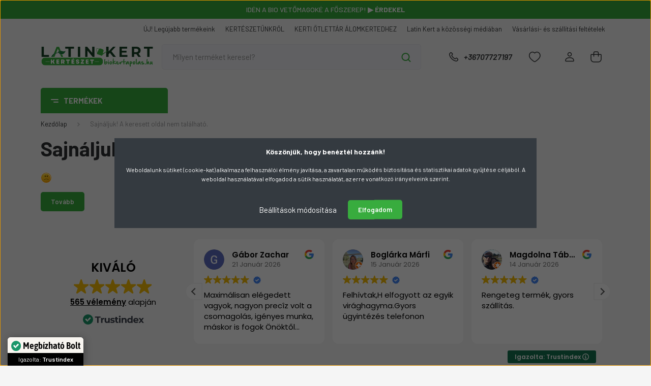

--- FILE ---
content_type: text/html; charset=UTF-8
request_url: https://www.biokertapolas.hu/index.php?route=error/not_found
body_size: 36909
content:
<!DOCTYPE html>
<html lang="hu" dir="ltr">
<head>
    <title>Sajnáljuk! A keresett oldal nem található.</title>
    <meta charset="utf-8">
    <meta name="description" content="Sajnáljuk! A keresett oldal nem található. - Kertészeti webáruház az egészségesen zöldellő, ragyogó növenyért kertben és lakásban. Szakértelem a növényápolásban. Kattints most!
">
    <meta name="robots" content="noindex, nofollow">
    <link href="https://latinkert.cdn.shoprenter.hu/custom/latinkert/image/data/Log%C3%B3k/faviokon_uj_2.png?lastmod=1727386246.1766591699" rel="icon" />
    <link href="https://latinkert.cdn.shoprenter.hu/custom/latinkert/image/data/Log%C3%B3k/faviokon_uj_2.png?lastmod=1727386246.1766591699" rel="apple-touch-icon" />
    <base href="https://www.biokertapolas.hu:443" />
    <meta name="facebook-domain-verification" content="kxu5lnfkdfw06wasdy7rc3p4zfr3em" />

    <meta name="viewport" content="width=device-width, initial-scale=1, maximum-scale=1, user-scalable=0">
    
            
                    
                <link rel="preconnect" href="https://fonts.gstatic.com" />
    <link rel="preload" as="style" href="https://fonts.googleapis.com/css2?family=Barlow:ital,wght@0,300;0,400;0,500;0,600;0,700;1,300;1,400;1,500;1,600;1,700&display=swap" />
    <link rel="stylesheet" href="https://fonts.googleapis.com/css2?family=Barlow:ital,wght@0,300;0,400;0,500;0,600;0,700;1,300;1,400;1,500;1,600;1,700&display=swap" media="print" onload="this.media='all'" />
    <noscript>
        <link rel="stylesheet" href="https://fonts.googleapis.com/css2?family=Barlow:ital,wght@0,300;0,400;0,500;0,600;0,700;1,300;1,400;1,500;1,600;1,700&display=swap" />
    </noscript>
    <link href="https://cdnjs.cloudflare.com/ajax/libs/fancybox/3.5.7/jquery.fancybox.min.css" rel="stylesheet" media="print" onload="this.media='all'"/>

            <link rel="stylesheet" href="https://latinkert.cdn.shoprenter.hu/custom/latinkert/catalog/view/theme/madrid_global/style/1767723329.1689691390.1737731857.1764166441.css?v=null.1766591699" media="all">
            <link rel="stylesheet" href="https://latinkert.cdn.shoprenter.hu/custom/latinkert/catalog/view/theme/madrid_global/stylesheet/stylesheet.css?v=1764166441" media="screen">
        <script>
        window.nonProductQuality = 80;
    </script>
    <script src="https://latinkert.cdn.shoprenter.hu/catalog/view/javascript/jquery/jquery-1.10.2.min.js?v=1484139539"></script>

                
        
    
    <!-- Header JavaScript codes -->
            <script src="https://latinkert.cdn.shoprenter.hu/web/compiled/js/base.js?v=1769069092"></script>
                    <script src="https://latinkert.cdn.shoprenter.hu/web/compiled/js/countdown.js?v=1769069092"></script>
                    <script src="https://latinkert.cdn.shoprenter.hu/web/compiled/js/before_starter2_head.js?v=1769069092"></script>
                    <script src="https://latinkert.cdn.shoprenter.hu/web/compiled/js/before_starter2_productpage.js?v=1769069092"></script>
                    <script src="https://latinkert.cdn.shoprenter.hu/web/compiled/js/nanobar.js?v=1769069092"></script>
                    <!-- Header jQuery onLoad scripts -->
    <script>window.countdownFormat='%D:%H:%M:%S';var BASEURL='https://www.biokertapolas.hu';Currency={"symbol_left":"","symbol_right":" Ft","decimal_place":0,"decimal_point":",","thousand_point":".","currency":"HUF","value":1};function setAutoHelpTitles(){$('.autohelp[title]').each(function(){if(!$(this).parents('.aurora-scroll-mode').length){$(this).attr('rel',$(this).attr('title'));$(this).removeAttr('title');$(this).qtip({content:{text:$(this).attr('rel')},hide:{fixed:true},position:{corner:{target:'topMiddle',tooltip:'bottomMiddle'},adjust:{screen:true}},style:{border:{color:'#0f6b0a'},background:'#ffffff',width:500}});}});}
$(document).ready(function(){setAutoHelpTitles();});$(window).load(function(){});</script><script src="https://latinkert.cdn.shoprenter.hu/web/compiled/js/vue/manifest.bundle.js?v=1769069090"></script><script>var ShopRenter=ShopRenter||{};ShopRenter.onCartUpdate=function(callable){document.addEventListener('cartChanged',callable)};ShopRenter.onItemAdd=function(callable){document.addEventListener('AddToCart',callable)};ShopRenter.onItemDelete=function(callable){document.addEventListener('deleteCart',callable)};ShopRenter.onSearchResultViewed=function(callable){document.addEventListener('AuroraSearchResultViewed',callable)};ShopRenter.onSubscribedForNewsletter=function(callable){document.addEventListener('AuroraSubscribedForNewsletter',callable)};ShopRenter.onCheckoutInitiated=function(callable){document.addEventListener('AuroraCheckoutInitiated',callable)};ShopRenter.onCheckoutShippingInfoAdded=function(callable){document.addEventListener('AuroraCheckoutShippingInfoAdded',callable)};ShopRenter.onCheckoutPaymentInfoAdded=function(callable){document.addEventListener('AuroraCheckoutPaymentInfoAdded',callable)};ShopRenter.onCheckoutOrderConfirmed=function(callable){document.addEventListener('AuroraCheckoutOrderConfirmed',callable)};ShopRenter.onCheckoutOrderPaid=function(callable){document.addEventListener('AuroraOrderPaid',callable)};ShopRenter.onCheckoutOrderPaidUnsuccessful=function(callable){document.addEventListener('AuroraOrderPaidUnsuccessful',callable)};ShopRenter.onProductPageViewed=function(callable){document.addEventListener('AuroraProductPageViewed',callable)};ShopRenter.onMarketingConsentChanged=function(callable){document.addEventListener('AuroraMarketingConsentChanged',callable)};ShopRenter.onCustomerRegistered=function(callable){document.addEventListener('AuroraCustomerRegistered',callable)};ShopRenter.onCustomerLoggedIn=function(callable){document.addEventListener('AuroraCustomerLoggedIn',callable)};ShopRenter.onCustomerUpdated=function(callable){document.addEventListener('AuroraCustomerUpdated',callable)};ShopRenter.onCartPageViewed=function(callable){document.addEventListener('AuroraCartPageViewed',callable)};ShopRenter.customer={"userId":0,"userClientIP":"3.150.123.36","userGroupId":8,"customerGroupTaxMode":"gross","customerGroupPriceMode":"gross_net_tax","email":"","phoneNumber":"","name":{"firstName":"","lastName":""}};ShopRenter.theme={"name":"madrid_global","family":"madrid","parent":""};ShopRenter.shop={"name":"latinkert","locale":"hu","currency":{"code":"HUF","rate":1},"domain":"latinkert.myshoprenter.hu"};ShopRenter.page={"route":"error\/not_found","queryString":"index.php?route=error\/not_found"};ShopRenter.formSubmit=function(form,callback){callback();};let loadedAsyncScriptCount=0;function asyncScriptLoaded(position){loadedAsyncScriptCount++;if(position==='body'){if(document.querySelectorAll('.async-script-tag').length===loadedAsyncScriptCount){if(/complete|interactive|loaded/.test(document.readyState)){document.dispatchEvent(new CustomEvent('asyncScriptsLoaded',{}));}else{document.addEventListener('DOMContentLoaded',()=>{document.dispatchEvent(new CustomEvent('asyncScriptsLoaded',{}));});}}}}</script><script type="text/javascript"async class="async-script-tag"onload="asyncScriptLoaded('header')"src="https://static2.rapidsearch.dev/resultpage.js?shop=latinkert.shoprenter.hu"></script><script type="text/javascript"async class="async-script-tag"onload="asyncScriptLoaded('header')"src="https://onsite.optimonk.com/script.js?account=172405"></script><script type="text/javascript"src="https://latinkert.cdn.shoprenter.hu/web/compiled/js/vue/customerEventDispatcher.bundle.js?v=1769069090"></script><!--Custom header scripts--><script defer async src='https://cdn.trustindex.io/loader-cert.js?718fda152736610825768755918'></script><script type="text/javascript">(function(c,l,a,r,i,t,y){c[a]=c[a]||function(){(c[a].q=c[a].q||[]).push(arguments)};t=l.createElement(r);t.async=1;t.src="https://www.clarity.ms/tag/"+i;y=l.getElementsByTagName(r)[0];y.parentNode.insertBefore(t,y);})(window,document,"clarity","script","rt7cj2fnhq");</script>                <script>window["bp"]=window["bp"]||function(){(window["bp"].q=window["bp"].q||[]).push(arguments);};window["bp"].l=1*new Date();scriptElement=document.createElement("script");firstScript=document.getElementsByTagName("script")[0];scriptElement.async=true;scriptElement.src='https://pixel.barion.com/bp.js';firstScript.parentNode.insertBefore(scriptElement,firstScript);window['barion_pixel_id']='BP-5UAHyEJmCA-0C';bp('init','addBarionPixelId','BP-5UAHyEJmCA-0C');</script><noscript>
    <img height="1" width="1" style="display:none" alt="Barion Pixel" src="https://pixel.barion.com/a.gif?ba_pixel_id='BP-5UAHyEJmCA-0C'&ev=contentView&noscript=1">
</noscript>
                        <script type="text/javascript" src="https://latinkert.cdn.shoprenter.hu/web/compiled/js/vue/fullBarionPixel.bundle.js?v=1769069090"></script>


            
            <script>window.dataLayer=window.dataLayer||[];function gtag(){dataLayer.push(arguments)};var ShopRenter=ShopRenter||{};ShopRenter.config=ShopRenter.config||{};ShopRenter.config.googleConsentModeDefaultValue="denied";</script>                        <script type="text/javascript" src="https://latinkert.cdn.shoprenter.hu/web/compiled/js/vue/googleConsentMode.bundle.js?v=1769069090"></script>

            <!-- Facebook Pixel Code -->
<script>
!function(f,b,e,v,n,t,s)
{if(f.fbq)return;n=f.fbq=function(){n.callMethod?
n.callMethod.apply(n,arguments):n.queue.push(arguments)};
if(!f._fbq)f._fbq=n;n.push=n;n.loaded=!0;n.version='2.0';
n.queue=[];t=b.createElement(e);t.async=!0;
t.src=v;s=b.getElementsByTagName(e)[0];
s.parentNode.insertBefore(t,s)}(window, document,'script',
'https://connect.facebook.net/en_US/fbevents.js');
fbq('consent', 'revoke');
fbq('init', '1624384977856630');
fbq('track', 'PageView');
document.addEventListener('AuroraAddedToCart', function(auroraEvent) {
    var fbpId = [];
    var fbpValue = 0;
    var fbpCurrency = '';

    auroraEvent.detail.products.forEach(function(item) {
        fbpValue += parseFloat(item.grossUnitPrice) * item.quantity;
        fbpId.push(item.id);
        fbpCurrency = item.currency;
    });


    fbq('track', 'AddToCart', {
        content_ids: fbpId,
        content_type: 'product',
        value: fbpValue,
        currency: fbpCurrency
    }, {
        eventID: auroraEvent.detail.event.id
    });
})
window.addEventListener('AuroraMarketingCookie.Changed', function(event) {
            let consentStatus = event.detail.isAccepted ? 'grant' : 'revoke';
            if (typeof fbq === 'function') {
                fbq('consent', consentStatus);
            }
        });
</script>
<noscript><img height="1" width="1" style="display:none"
src="https://www.facebook.com/tr?id=1624384977856630&ev=PageView&noscript=1"
/></noscript>
<!-- End Facebook Pixel Code -->
            
            
            
                <!--Global site tag(gtag.js)--><script async src="https://www.googletagmanager.com/gtag/js?id=G-V8NFJC1XDD"></script><script>window.dataLayer=window.dataLayer||[];function gtag(){dataLayer.push(arguments);}
gtag('js',new Date());gtag('config','G-V8NFJC1XDD');gtag('config','AW-758684213',{"allow_enhanced_conversions":true});</script>                                <script type="text/javascript" src="https://latinkert.cdn.shoprenter.hu/web/compiled/js/vue/GA4EventSender.bundle.js?v=1769069090"></script>

    
    
</head>

    
<body id="body" class="page-body not_found_body show-quantity-in-module show-quantity-in-category madrid_global-body desktop-device-body vertical-category-menu " role="document">
<script>ShopRenter.theme.breakpoints={'xs':0,'sm':576,'md':768,'lg':992,'xl':1200,'xxl':1400}</script><div id="fb-root"></div><script>(function(d,s,id){var js,fjs=d.getElementsByTagName(s)[0];if(d.getElementById(id))return;js=d.createElement(s);js.id=id;js.src="//connect.facebook.net/hu_HU/sdk/xfbml.customerchat.js#xfbml=1&version=v2.12&autoLogAppEvents=1";fjs.parentNode.insertBefore(js,fjs);}(document,"script","facebook-jssdk"));</script>
                    

<!-- cached --><div class="Fixed nanobar bg-dark js-nanobar-first-login">
    <div class="container nanobar-container">
        <div class="row flex-column flex-sm-row">
            <div class="col-12 col-sm-6 col-lg-8 nanobar-text-cookies align-self-center text-sm-left">
                <p><span style="font-size:14px;"><strong>Köszönjük, hogy benéztél hozzánk!</strong></span>
</p>
<p>Weboldalunk sütiket (cookie-kat) alkalmaz a felhasználói élmény javítása, a zavartalan működés biztosítása és statisztikai adatok gyűjtése céljából. A weboldal használatával elfogadod a sütik használatát, az erre vonatkozó irányelveink szerint.
</p>
            </div>
            <div class="col-12 col-sm-6 col-lg-4 nanobar-buttons m-sm-0 text-center text-sm-right">
                <a href="#" class="btn btn-link nanobar-settings-button js-nanobar-settings-button">
                    Beállítások módosítása
                </a>
                <a href="#" class="btn btn-primary nanobar-btn js-nanobar-close-cookies" data-button-save-text="Beállítások mentése">
                    Elfogadom
                </a>
            </div>
        </div>
        <div class="nanobar-cookies js-nanobar-cookies flex-column flex-sm-row text-left pt-3 mt-3" style="display: none;">
            <div class="form-check pt-2 pb-2 pr-2 mb-0">
                <input class="form-check-input" type="checkbox" name="required_cookies" disabled checked />
                <label class="form-check-label">
                    Szükséges cookie-k
                    <div class="cookies-help-text text-muted">
                        Ezek a cookie-k segítenek abban, hogy a webáruház használható és működőképes legyen.
                    </div>
                </label>
            </div>
            <div class="form-check pt-2 pb-2 pr-2 mb-0">
                <input class="form-check-input js-nanobar-marketing-cookies" type="checkbox" name="marketing_cookies"
                         checked />
                <label class="form-check-label">
                    Marketing cookie-k
                    <div class="cookies-help-text text-muted">
                        Ezeket a cookie-k segítenek abban, hogy az Ön érdeklődési körének megfelelő reklámokat és termékeket jelenítsük meg a webáruházban.
                    </div>
                </label>
            </div>
        </div>
    </div>
</div>

<script>
    (function ($) {
        $(document).ready(function () {
            new AuroraNanobar.FirstLogNanobarCheckbox(jQuery('.js-nanobar-first-login'), 'modal');
        });
    })(jQuery);
</script>
<!-- /cached -->

                <!-- page-wrap -->

                <div class="page-wrap">
                                                

    <header class="sticky-head">
        <div class="sticky-head-inner">
        			 <div id="section-announcement_bar_latinkert" class="section-wrapper ">
    
        <div class="header-bottom module-body section-module-body announcement-bar-section-section-body">
        <div class="header-bottom announcement-bar-section-position row no-gutters align-items-center justify-content-between">
            <div class="container home-container p-0">
                <div class="row sr-row no-gutters announcement-bar-section-row">
                                                                                                        <div class="announcement-bar-section-col col d-flex align-items-center justify-content-center">
                                                                                                                <div class="announcement-bar-box d-flex">
                                            <a class="announcement-bar-box-link" href="https://www.biokertapolas.hu/redei-kertimag-m-49">
                                                                                        <span class="announcement-bar-wrapper d-flex align-items-center">
                                                                                            <span class="announcement-bar-title">
                                                    Készülj a tavaszra Rédei magokkal! <strong>▶ Megnézem!</strong>
                                                </span>
                                                                                    </span>
                                    
                                            </a>
                                        </div>
                                                                    </div>
                                                                                                                <div class="announcement-bar-section-col col d-flex align-items-center justify-content-center">
                                                                                                                <div class="announcement-bar-box d-flex">
                                            <a class="announcement-bar-box-link" href="https://www.biokertapolas.hu/bio-termekek-80/bio-vetomagok-218">
                                                                                        <span class="announcement-bar-wrapper d-flex align-items-center">
                                                                                            <span class="announcement-bar-title">
                                                    Idén a BIO vetőmagoké a főszerep! <strong>▶ Érdekel</strong>
                                                </span>
                                                                                    </span>
                                    
                                            </a>
                                        </div>
                                                                    </div>
                                                                                                                <div class="announcement-bar-section-col col d-flex align-items-center justify-content-center">
                                                                                                                <div class="announcement-bar-box d-flex">
                                            <a class="announcement-bar-box-link" href="https://www.biokertapolas.hu/vegyszerek-81/lemoso-permetezok-138/bio-lemoso-permetezo-csomag-8968">
                                                                                        <span class="announcement-bar-wrapper d-flex align-items-center">
                                                                                            <span class="announcement-bar-title">
                                                    BIO lemosó permetező csomag? <strong>Ez most megéri!</strong>
                                                </span>
                                                                                    </span>
                                    
                                            </a>
                                        </div>
                                                                    </div>
                                                                                        </div>
            </div>
        </div>
    </div>

<style>
	@media (min-width: 991px) {
		#section-announcement_bar_latinkert {
			max-height: 37px;
			overflow: hidden
		}
	}
	#section-announcement_bar_latinkert {
		background-color: #38ac3e;
	}
	
.announcement-bar-section-row {
    padding: 8px 0;
    color: white; 
    text-transform: uppercase;
    font-weight: 500;
}

@media (max-width: 768px) {
    .announcement-bar-section-row {
        font-size: 0.75rem;
        line-height: 1rem;
    }

    .announcement-bar-section-row a {
        font-size: 0.75rem;
        line-height: 1rem;
    }
}

.announcement-bar-section-row .slick-track {
    display: flex;
    align-items: center;
}

.announcement-bar-section-row a {
    color: white;
    font-weight: 500;
}

.announcement-bar-section-row a:active,
.announcement-bar-section-row a:hover,
.announcement-bar-section-row a:focus {
    outline: none;
}

.announcement-bar-section-row .announcement-bar-section-col,
.announcement-bar-section-row .announcement-bar-wrapper {
    outline: none;
}

.announcement-bar-section-row .announcement-bar-section-col:active,
.announcement-bar-section-row .announcement-bar-section-col:hover,
.announcement-bar-section-row .announcement-bar-section-col:focus,
.announcement-bar-section-row .announcement-bar-wrapper:active,
.announcement-bar-section-row .announcement-bar-wrapper:hover,
.announcement-bar-section-row .announcement-bar-wrapper:focus {
    outline: none;
}

.announcement-bar-section-row .announcement-bar-icon {
    margin-right: 10px;
    max-width: 24px;
}

.announcement-bar-section-row .announcement-bar-icon img {
    max-width: 100%;
    height: auto;
}

.announcement-bar-section-section-body {
    position: relative;
    overflow: hidden;
}

.announcement-bar-section-row {
    visibility: hidden;
    opacity: 0;
    transition: opacity 0.5s;
}

.announcement-bar-section-row .slick-slide {
    display: none;
}

.announcement-bar-section-row .slick-slide:first-child {
    display: block;
    visibility: hidden;
}

.slick-initialized.slick-slider.announcement-bar-section-row {
    visibility: visible;
    opacity: 1;
}

.slick-initialized.slick-slider.announcement-bar-section-row .slick-slide {
    display: block;
    visibility: visible !important;
}

body:not(.home-body) #section-announcement_bar_paris {
    border-bottom: 1px solid #e3e3e3;
}


</style>

    <script>
        $(document).ready(function () {

            var breakpointLg = parseInt(window.getComputedStyle(document.body).getPropertyValue('--breakpoint-lg'));
            $('.announcement-bar-section-row').slick({
                slidesToShow: 1,
                slidesToScroll: 1,
                autoplay: true,
                autoplaySpeed: 5000,
                mobileFirst: true,
                arrows: false,
                dots: false
            });
        });
    </script>



</div>
            <div class="header-top-line">
                <div class="container">
                    <div class="header-top d-flex justify-content-end">
                        <!-- cached -->
    <ul class="nav headermenu-list">
                    <li class="nav-item">
                <a href="https://www.biokertapolas.hu/index.php?route=product/list&amp;latest=53"
                   target="_self"
                   class="nav-link "
                    title="ÚJ! Legújabb termékeink"
                >
                    ÚJ! Legújabb termékeink
                </a>
                            </li>
                    <li class="nav-item">
                <a href="https://www.biokertapolas.hu/elerhetosegeink"
                   target="_self"
                   class="nav-link "
                    title="KERTÉSZETÜNKRŐL"
                >
                    KERTÉSZETÜNKRŐL
                </a>
                            </li>
                    <li class="nav-item">
                <a href="https://www.biokertapolas.hu/blog-7"
                   target="_self"
                   class="nav-link "
                    title="KERTI ÖTLETTÁR ÁLOMKERTEDHEZ"
                >
                    KERTI ÖTLETTÁR ÁLOMKERTEDHEZ
                </a>
                            </li>
                    <li class="nav-item">
                <a href="https://www.biokertapolas.hu/latin-kert-a-kozossegi-mediaban-131"
                   target="_self"
                   class="nav-link "
                    title="Latin Kert a közösségi médiában"
                >
                    Latin Kert a közösségi médiában
                </a>
                            </li>
                    <li class="nav-item">
                <a href="https://www.biokertapolas.hu/vasarlasi_feltetelek_5"
                   target="_self"
                   class="nav-link "
                    title="Vásárlási- és szállítási feltételek"
                >
                    Vásárlási- és szállítási feltételek
                </a>
                            </li>
            </ul>
            <script>$(function(){if($(window).width()>992){window.addEventListener('load',function(){var menu_triggers=document.querySelectorAll('.headermenu-list li.dropdown > a');for(var i=0;i<menu_triggers.length;i++){menu_triggers[i].addEventListener('focus',function(e){for(var j=0;j<menu_triggers.length;j++){menu_triggers[j].parentNode.classList.remove('focus');}
this.parentNode.classList.add('focus');},false);menu_triggers[i].addEventListener('touchend',function(e){if(!this.parentNode.classList.contains('focus')){e.preventDefault();e.target.focus();}},false);}},false);}});</script>    <!-- /cached -->
                        
                        
                    </div>
                </div>
            </div>
            <div class="header-middle-line ">
                <div class="container">
                    <div class="header-middle">
                        <nav class="navbar navbar-expand-lg">
                            <button id="js-hamburger-icon" class="d-flex d-lg-none" title="Menü">
                                <div class="hamburger-icon position-relative">
                                    <div class="hamburger-icon-line position-absolute line-1"></div>
                                    <div class="hamburger-icon-line position-absolute line-3"></div>
                                </div>
                            </button>
                                                            <!-- cached -->
    <a class="navbar-brand" href="/"><img style="border: 0; max-width: 400px;" src="https://latinkert.cdn.shoprenter.hu/custom/latinkert/image/data/Log%C3%B3k/Latin_Kert_uj_logo_2024_4.svg?v=1722081692" title="Latin Kert - Kertészeti áruda és Webáruház " alt="Latin Kert - Kertészeti áruda és Webáruház " /></a>
<!-- /cached -->
                                
<div class="dropdown search-module d-flex">
    <div class="input-group">
        <input class="form-control disableAutocomplete" type="text" placeholder="Milyen terméket keresel?" value=""
               id="filter_keyword" 
               onclick="this.value=(this.value==this.defaultValue)?'':this.value;"/>
        <div class="input-group-append">
            <button title="Keresés" class="btn btn-link" onclick="moduleSearch();">
                <svg width="19" height="18" viewBox="0 0 19 18" fill="none" xmlns="http://www.w3.org/2000/svg">
    <path d="M17.4492 17L13.4492 13M8.47698 15.0555C4.59557 15.0555 1.44922 11.9092 1.44922 8.02776C1.44922 4.14635 4.59557 1 8.47698 1C12.3584 1 15.5047 4.14635 15.5047 8.02776C15.5047 11.9092 12.3584 15.0555 8.47698 15.0555Z" stroke="currentColor" stroke-width="2" stroke-linecap="round" stroke-linejoin="round"/>
</svg>

            </button>
        </div>
    </div>

    <input type="hidden" id="filter_description" value="0"/>
    <input type="hidden" id="search_shopname" value="latinkert"/>
    <div id="results" class="dropdown-menu search-results p-0"></div>
</div>



                                                                                    <a class="nav-link header-phone-box header-middle-right-link d-none d-lg-flex" href="tel:+36707727197">
                                <svg width="24" height="24" viewBox="0 0 24 24" fill="none" xmlns="http://www.w3.org/2000/svg">
    <path fill-rule="evenodd" clip-rule="evenodd" d="M10.8561 13.1444C9.68615 11.9744 8.80415 10.6644 8.21815 9.33536C8.09415 9.05436 8.16715 8.72536 8.38415 8.50836L9.20315 7.69036C9.87415 7.01936 9.87415 6.07036 9.28815 5.48436L8.11415 4.31036C7.33315 3.52936 6.06715 3.52936 5.28615 4.31036L4.63415 4.96236C3.89315 5.70336 3.58415 6.77236 3.78415 7.83236C4.27815 10.4454 5.79615 13.3064 8.24515 15.7554C10.6941 18.2044 13.5551 19.7224 16.1681 20.2164C17.2281 20.4164 18.2971 20.1074 19.0381 19.3664L19.6891 18.7154C20.4701 17.9344 20.4701 16.6684 19.6891 15.8874L18.5161 14.7144C17.9301 14.1284 16.9801 14.1284 16.3951 14.7144L15.4921 15.6184C15.2751 15.8354 14.9461 15.9084 14.6651 15.7844C13.3361 15.1974 12.0261 14.3144 10.8561 13.1444Z" stroke="currentColor" stroke-width="1.5" stroke-linecap="round" stroke-linejoin="round"/>
</svg>

                                +36707727197
                            </a>
                                                                                    <div id="js-wishlist-module-wrapper">
                                <hx:include src="/_fragment?_path=_format%3Dhtml%26_locale%3Den%26_controller%3Dmodule%252Fwishlist&amp;_hash=%2FbJgbfjV7bUZJljtUQuMLzpdI2Pcz0TsOIJL0qUwuDI%3D"></hx:include>
                            </div>
                                                        <!-- cached -->
    <ul class="nav login-list">
                    <li class="nav-item">
                <a class="nav-link header-middle-right-link" href="index.php?route=account/login" title="Belépés / Regisztráció">
                    <span class="header-user-icon">
                        <svg width="18" height="20" viewBox="0 0 18 20" fill="none" xmlns="http://www.w3.org/2000/svg">
    <path fill-rule="evenodd" clip-rule="evenodd" d="M11.4749 2.52513C12.8417 3.89197 12.8417 6.10804 11.4749 7.47488C10.1081 8.84172 7.89199 8.84172 6.52515 7.47488C5.15831 6.10804 5.15831 3.89197 6.52515 2.52513C7.89199 1.15829 10.1081 1.15829 11.4749 2.52513Z" stroke="currentColor" stroke-width="1.5" stroke-linecap="round" stroke-linejoin="round"/>
    <path fill-rule="evenodd" clip-rule="evenodd" d="M1 16.5V17.5C1 18.052 1.448 18.5 2 18.5H16C16.552 18.5 17 18.052 17 17.5V16.5C17 13.474 13.048 11.508 9 11.508C4.952 11.508 1 13.474 1 16.5Z" stroke="currentColor" stroke-width="1.5" stroke-linecap="round" stroke-linejoin="round"/>
</svg>

                    </span>
                </a>
            </li>
            </ul>
<!-- /cached -->
                            <div id="header-cart-wrapper">
                                <div id="js-cart">
                                    <hx:include src="/_fragment?_path=_format%3Dhtml%26_locale%3Den%26_controller%3Dmodule%252Fcart&amp;_hash=C3f588%2FOpYuLDsMrMTXJMpyq6LTsl6qBAm791Dnnk9I%3D"></hx:include>
                                </div>
                            </div>
                        </nav>
                    </div>
                </div>
            </div>
            <div class="header-bottom-line d-none d-lg-block">
                <div class="container">
                    


                    
            <div id="module_category_wrapper" class="module-category-wrapper">
        <div id="category" class="module content-module header-position category-module" >
                    <div class="module-head">
                            <span class="category-menu-hamburger-icon"></span>
                        <div class="module-head-title">Termékek</div>
        </div>
            <div class="module-body">
                    <div id="category-nav">
        

    <ul class="nav nav-pills category category-menu sf-menu sf-horizontal cached">
        <li id="cat_264" class="nav-item item category-list module-list parent even">
    <a href="https://www.biokertapolas.hu/novenyek-264" class="nav-link">
                                    <img
    src='https://latinkert.cdn.shoprenter.hu/custom/latinkert/image/cache/w24h24/Menu_ikon_hatternelkul/Novenyek.svg?lastmod=0.1766591699'

    
            width="24"
    
            height="24"
    
    
    
    alt="Növények kertészetünkben"

    
    
    />

                <span>Növények kertészetünkben</span>
    </a>
            <ul class="nav flex-column children"><li id="cat_761" class="nav-item item category-list module-list even">
    <a href="https://www.biokertapolas.hu/novenyek-264/diszfak-761" class="nav-link">
                <span>Díszfák</span>
    </a>
    </li><li id="cat_268" class="nav-item item category-list module-list odd">
    <a href="https://www.biokertapolas.hu/novenyek-264/gyomolcstermok-268" class="nav-link">
                <span>Gyümölcstermők</span>
    </a>
    </li><li id="cat_265" class="nav-item item category-list module-list even">
    <a href="https://www.biokertapolas.hu/novenyek-264/orokzoldek-265" class="nav-link">
                <span>Örökzöldek </span>
    </a>
    </li><li id="cat_270" class="nav-item item category-list module-list odd">
    <a href="https://www.biokertapolas.hu/novenyek-264/futo-es-kuszo-novenyek-270" class="nav-link">
                <span>Talajtakaró növények</span>
    </a>
    </li><li id="cat_269" class="nav-item item category-list module-list even">
    <a href="https://www.biokertapolas.hu/novenyek-264/viragzo-fak-es-cserjek-269" class="nav-link">
                <span>Virágzó díszcserjék</span>
    </a>
    </li></ul>
    </li><li id="cat_184" class="nav-item item category-list module-list odd">
    <a href="https://www.biokertapolas.hu/akcioink" class="nav-link">
                                    <img
    src='https://latinkert.cdn.shoprenter.hu/custom/latinkert/image/cache/w24h24/Menu_ikon_hatternelkul/akcio.svg?lastmod=0.1766591699'

    
            width="24"
    
            height="24"
    
    
    
    alt="AKCIÓS TERMÉKEK"

    
    
    />

                <span>AKCIÓS TERMÉKEK</span>
    </a>
    </li><li id="cat_705" class="nav-item item category-list module-list even">
    <a href="https://www.biokertapolas.hu/csomagajanlatok-705" class="nav-link">
                                    <img
    src='https://latinkert.cdn.shoprenter.hu/custom/latinkert/image/cache/w24h24/Menu_ikonok/csomagajanlatok-2.svg?lastmod=0.1766591699'

    
            width="24"
    
            height="24"
    
    
    
    alt="CSOMAGAJÁNLATOK"

    
    
    />

                <span>CSOMAGAJÁNLATOK</span>
    </a>
    </li><li id="cat_80" class="nav-item item category-list module-list parent odd">
    <a href="https://www.biokertapolas.hu/bio-termekek-80" class="nav-link">
                                    <img
    src='https://latinkert.cdn.shoprenter.hu/custom/latinkert/image/cache/w24h24/Menu_ikon_hatternelkul/bio_uj.svg?lastmod=0.1766591699'

    
            width="24"
    
            height="24"
    
    
    
    alt="BIO kertészeti termékek"

    
    
    />

                <span>BIO kertészeti termékek</span>
    </a>
            <ul class="nav flex-column children"><li id="cat_218" class="nav-item item category-list module-list even">
    <a href="https://www.biokertapolas.hu/bio-termekek-80/bio-vetomagok-218" class="nav-link">
                <span>BIO vetőmagok </span>
    </a>
    </li><li id="cat_139" class="nav-item item category-list module-list odd">
    <a href="https://www.biokertapolas.hu/bio-termekek-80/tapanyagok-139" class="nav-link">
                <span>BIO- és szerves trágyák, tápanyagok</span>
    </a>
    </li><li id="cat_140" class="nav-item item category-list module-list even">
    <a href="https://www.biokertapolas.hu/bio-termekek-80/permetezo-szerek-140" class="nav-link">
                <span>BIO növényvédő szerek</span>
    </a>
    </li><li id="cat_141" class="nav-item item category-list module-list odd">
    <a href="https://www.biokertapolas.hu/bio-termekek-80/ulteteshez-141" class="nav-link">
                <span>BIO virágföldek, ültetőközegek</span>
    </a>
    </li></ul>
    </li><li id="cat_81" class="nav-item item category-list module-list parent even">
    <a href="https://www.biokertapolas.hu/vegyszerek-81" class="nav-link">
                                    <img
    src='https://latinkert.cdn.shoprenter.hu/custom/latinkert/image/cache/w24h24/Menu_ikon_hatternelkul/novenyvedelem.svg?lastmod=0.1766591699'

    
            width="24"
    
            height="24"
    
    
    
    alt="Növényvédelem"

    
    
    />

                <span>Növényvédelem</span>
    </a>
            <ul class="nav flex-column children"><li id="cat_768" class="nav-item item category-list module-list parent even">
    <a href="https://www.biokertapolas.hu/vegyszerek-81/csak-szemelyesen-atveheto-novenyvedo" class="nav-link">
                <span>Csak személyesen átvehető növényvédő szerek</span>
    </a>
            <ul class="nav flex-column children"><li id="cat_776" class="nav-item item category-list module-list even">
    <a href="https://www.biokertapolas.hu/vegyszerek-81/csak-szemelyesen-atveheto-novenyvedo/lemoso-permetek-szemelyes-atvetellel-776" class="nav-link">
                <span>Lemosó permetek személyes átvétellel</span>
    </a>
    </li><li id="cat_774" class="nav-item item category-list module-list odd">
    <a href="https://www.biokertapolas.hu/vegyszerek-81/csak-szemelyesen-atveheto-novenyvedo/rovarolok-szemelyes-atvetellel-774" class="nav-link">
                <span>Rovarölők személyes átvétellel</span>
    </a>
    </li></ul>
    </li><li id="cat_681" class="nav-item item category-list module-list odd">
    <a href="https://www.biokertapolas.hu/vegyszerek-81/faseb-kezelo-szerek-681" class="nav-link">
                <span>Fasebkezelő szerek</span>
    </a>
    </li><li id="cat_659" class="nav-item item category-list module-list even">
    <a href="https://www.biokertapolas.hu/vegyszerek-81/talajfertotlenitok-659" class="nav-link">
                <span>Talajfertőtlenítők</span>
    </a>
    </li><li id="cat_175" class="nav-item item category-list module-list odd">
    <a href="https://www.biokertapolas.hu/vegyszerek-81/mikrobiologiai-keszitmenyek-175" class="nav-link">
                <span>Biostimulátorok, biológiai növényvédő szerek</span>
    </a>
    </li><li id="cat_138" class="nav-item item category-list module-list even">
    <a href="https://www.biokertapolas.hu/vegyszerek-81/lemoso-permetezok-138" class="nav-link">
                <span>Lemosó permetszerek</span>
    </a>
    </li><li id="cat_98" class="nav-item item category-list module-list odd">
    <a href="https://www.biokertapolas.hu/vegyszerek-81/rovarirto-szerek-98" class="nav-link">
                <span>Rovarölő szerek</span>
    </a>
    </li><li id="cat_97" class="nav-item item category-list module-list even">
    <a href="https://www.biokertapolas.hu/vegyszerek-81/gombaolo-szerek-97" class="nav-link">
                <span>Gombaölő szerek</span>
    </a>
    </li><li id="cat_93" class="nav-item item category-list module-list odd">
    <a href="https://www.biokertapolas.hu/vegyszerek-81/gyomirtok-93" class="nav-link">
                <span>Gyomirtó szerek</span>
    </a>
    </li><li id="cat_771" class="nav-item item category-list module-list even">
    <a href="https://www.biokertapolas.hu/vegyszerek-81/vegyszermentes-gyomirtas-771" class="nav-link">
                <span>Vegyszermentes gyomirtás</span>
    </a>
    </li></ul>
    </li><li id="cat_83" class="nav-item item category-list module-list parent odd">
    <a href="https://www.biokertapolas.hu/tapok-mutragyak-83" class="nav-link">
                                    <img
    src='https://latinkert.cdn.shoprenter.hu/custom/latinkert/image/cache/w24h24/Menu_ikon_hatternelkul/tapoldatok.svg?lastmod=0.1766591699'

    
            width="24"
    
            height="24"
    
    
    
    alt="Tápoldatok, trágyák"

    
    
    />

                <span>Tápoldatok, trágyák</span>
    </a>
            <ul class="nav flex-column children"><li id="cat_752" class="nav-item item category-list module-list even">
    <a href="https://www.biokertapolas.hu/tapok-mutragyak-83/baromfi-es-marhatragyak-752" class="nav-link">
                <span>Ló, baromfi- és marhatrágyák</span>
    </a>
    </li><li id="cat_89" class="nav-item item category-list module-list parent odd">
    <a href="https://www.biokertapolas.hu/tapok-mutragyak-83/tapoldatok-89" class="nav-link">
                <span>Szerves tápok, műtrágyák</span>
    </a>
            <ul class="nav flex-column children"><li id="cat_121" class="nav-item item category-list module-list even">
    <a href="https://www.biokertapolas.hu/tapok-mutragyak-83/tapoldatok-89/szobanovenyek-orchidea-121" class="nav-link">
                <span>Szoba- és balkonnövény trágya, tápanyag</span>
    </a>
    </li><li id="cat_122" class="nav-item item category-list module-list odd">
    <a href="https://www.biokertapolas.hu/tapok-mutragyak-83/tapoldatok-89/vetemenyes-kerti-novenyek-122" class="nav-link">
                <span>Zöldség- és gyümölcs trágya, tápanyag</span>
    </a>
    </li><li id="cat_90" class="nav-item item category-list module-list even">
    <a href="https://www.biokertapolas.hu/tapok-mutragyak-83/tapoldatok-89/mutragyak-90" class="nav-link">
                <span>Örökzöld- és kerti növény trágya, tápanyag</span>
    </a>
    </li></ul>
    </li><li id="cat_754" class="nav-item item category-list module-list even">
    <a href="https://www.biokertapolas.hu/tapok-mutragyak-83/mikroelem-mutragyak-754" class="nav-link">
                <span>Mikroelem műtrágyák</span>
    </a>
    </li><li id="cat_701" class="nav-item item category-list module-list parent odd">
    <a href="https://www.biokertapolas.hu/tapok-mutragyak-83/tapoldatok-kondicionalok-leveltragyak" class="nav-link">
                <span>Tápoldatok, lombtrágyák</span>
    </a>
            <ul class="nav flex-column children"><li id="cat_691" class="nav-item item category-list module-list even">
    <a href="https://www.biokertapolas.hu/tapok-mutragyak-83/tapoldatok-kondicionalok-leveltragyak/szobai-es-balkonnoveny-tapoldatok-taprudak-691" class="nav-link">
                <span>Szoba- és balkonnövény tápoldat</span>
    </a>
    </li><li id="cat_694" class="nav-item item category-list module-list odd">
    <a href="https://www.biokertapolas.hu/tapok-mutragyak-83/tapoldatok-kondicionalok-leveltragyak/zoldseg-es-gyumolcs-tapoldat-694" class="nav-link">
                <span>Zöldség- és gyümölcs tápoldat</span>
    </a>
    </li><li id="cat_689" class="nav-item item category-list module-list even">
    <a href="https://www.biokertapolas.hu/tapok-mutragyak-83/tapoldatok-kondicionalok-leveltragyak/orokzoldek-kerti-novenyek-tapoldatai-689" class="nav-link">
                <span>Örökzöld- és kerti növény tápoldat</span>
    </a>
    </li></ul>
    </li><li id="cat_703" class="nav-item item category-list module-list even">
    <a href="https://www.biokertapolas.hu/tapok-mutragyak-83/taprudak-703" class="nav-link">
                <span>Növény- és virág táprúd</span>
    </a>
    </li><li id="cat_230" class="nav-item item category-list module-list odd">
    <a href="https://www.biokertapolas.hu/tapok-mutragyak-83/talajjavitas-230" class="nav-link">
                <span>Talajjavítás </span>
    </a>
    </li></ul>
    </li><li id="cat_137" class="nav-item item category-list module-list parent even">
    <a href="https://www.biokertapolas.hu/fumagok-137" class="nav-link">
                                    <img
    src='https://latinkert.cdn.shoprenter.hu/custom/latinkert/image/cache/w24h24/Menu_ikon_hatternelkul/gyepapolas.svg?lastmod=0.1766591699'

    
            width="24"
    
            height="24"
    
    
    
    alt="Fűmag és gyepápolás"

    
    
    />

                <span>Fűmag és gyepápolás</span>
    </a>
            <ul class="nav flex-column children"><li id="cat_179" class="nav-item item category-list module-list even">
    <a href="https://www.biokertapolas.hu/fumagok-137/fumagok-179" class="nav-link">
                <span>Fűmagok</span>
    </a>
    </li><li id="cat_226" class="nav-item item category-list module-list odd">
    <a href="https://www.biokertapolas.hu/fumagok-137/gyeptragyak-226" class="nav-link">
                <span>Gyeptrágyák</span>
    </a>
    </li><li id="cat_232" class="nav-item item category-list module-list even">
    <a href="https://www.biokertapolas.hu/fumagok-137/gyepapolas-kerti-szerszamok-232" class="nav-link">
                <span>Gyepápoló kézi szerszámok</span>
    </a>
    </li></ul>
    </li><li id="cat_188" class="nav-item item category-list module-list parent odd">
    <a href="https://www.biokertapolas.hu/kartevo-riasztok-188" class="nav-link">
                                    <img
    src='https://latinkert.cdn.shoprenter.hu/custom/latinkert/image/cache/w24h24/Menu_ikon_hatternelkul/kartevok.svg?lastmod=0.1766591699'

    
            width="24"
    
            height="24"
    
    
    
    alt="Kártevők elleni védelem"

    
    
    />

                <span>Kártevők elleni védelem</span>
    </a>
            <ul class="nav flex-column children"><li id="cat_99" class="nav-item item category-list module-list even">
    <a href="https://www.biokertapolas.hu/kartevo-riasztok-188/ragcsalo-es-csiga-irto-szerek-99" class="nav-link">
                <span>Csigairtók és csigacsapdák</span>
    </a>
    </li><li id="cat_248" class="nav-item item category-list module-list odd">
    <a href="https://www.biokertapolas.hu/kartevo-riasztok-188/madarkar-elleni-termekek-248" class="nav-link">
                <span>Madárkár elleni termékek</span>
    </a>
    </li><li id="cat_722" class="nav-item item category-list module-list even">
    <a href="https://www.biokertapolas.hu/kartevo-riasztok-188/poloskak-elleni-vedelem-722" class="nav-link">
                <span>Poloskák elleni védelem</span>
    </a>
    </li><li id="cat_750" class="nav-item item category-list module-list odd">
    <a href="https://www.biokertapolas.hu/kartevo-riasztok-188/rovarhalok-rovarfuggony-750" class="nav-link">
                <span>Rovarhálók, rovarfüggöny</span>
    </a>
    </li><li id="cat_185" class="nav-item item category-list module-list even">
    <a href="https://www.biokertapolas.hu/kartevo-riasztok-188/szunyog-es-kullancs-elleni-szerek-185" class="nav-link">
                <span>Rovarok elleni szerek</span>
    </a>
    </li><li id="cat_748" class="nav-item item category-list module-list odd">
    <a href="https://www.biokertapolas.hu/kartevo-riasztok-188/szunyogriaszto-keszulekek-748" class="nav-link">
                <span>Szúnyogriasztó készülékek, szerek</span>
    </a>
    </li><li id="cat_229" class="nav-item item category-list module-list even">
    <a href="https://www.biokertapolas.hu/kartevo-riasztok-188/vakond-es-ragcsalok-elleni-vedelem-229" class="nav-link">
                <span>Vakond- és rágcsálók elleni védelem </span>
    </a>
    </li></ul>
    </li><li id="cat_639" class="nav-item item category-list module-list parent even">
    <a href="https://www.biokertapolas.hu/kerti-kiegeszitok-639" class="nav-link">
                                    <img
    src='https://latinkert.cdn.shoprenter.hu/custom/latinkert/image/cache/w24h24/Menu_ikon_hatternelkul/kertesotthon.svg?lastmod=0.1766591699'

    
            width="24"
    
            height="24"
    
    
    
    alt="Kert és Otthon kiegészítők"

    
    
    />

                <span>Kert és Otthon kiegészítők</span>
    </a>
            <ul class="nav flex-column children"><li id="cat_762" class="nav-item item category-list module-list even">
    <a href="https://www.biokertapolas.hu/kerti-kiegeszitok-639/jovan-premium-kodisztargyak-762" class="nav-link">
                <span>JOVÁN prémium kődísztárgyak</span>
    </a>
    </li><li id="cat_234" class="nav-item item category-list module-list odd">
    <a href="https://www.biokertapolas.hu/kerti-kiegeszitok-639/agyasszegelyek-234" class="nav-link">
                <span>Kerti szegélyek</span>
    </a>
    </li><li id="cat_176" class="nav-item item category-list module-list even">
    <a href="https://www.biokertapolas.hu/kerti-kiegeszitok-639/arnyekolo-halok-kerti-foliak-176" class="nav-link">
                <span>Árnyékoló hálók, kerítéstakarók</span>
    </a>
    </li><li id="cat_708" class="nav-item item category-list module-list odd">
    <a href="https://www.biokertapolas.hu/kerti-kiegeszitok-639/zoldfalak-munovenyek-708" class="nav-link">
                <span>Zöldfalak, műnövények</span>
    </a>
    </li><li id="cat_252" class="nav-item item category-list module-list parent even">
    <a href="https://www.biokertapolas.hu/kerti-kiegeszitok-639/talajtakaro-foliak-geotextiliak-252" class="nav-link">
                <span>Geotextíliák, fóliák</span>
    </a>
            <ul class="nav flex-column children"><li id="cat_726" class="nav-item item category-list module-list even">
    <a href="https://www.biokertapolas.hu/kerti-kiegeszitok-639/talajtakaro-foliak-geotextiliak-252/agroszovet-726" class="nav-link">
                <span>Agroszövet</span>
    </a>
    </li><li id="cat_729" class="nav-item item category-list module-list odd">
    <a href="https://www.biokertapolas.hu/kerti-kiegeszitok-639/talajtakaro-foliak-geotextiliak-252/geotextilia-729" class="nav-link">
                <span>Geotextília</span>
    </a>
    </li><li id="cat_732" class="nav-item item category-list module-list even">
    <a href="https://www.biokertapolas.hu/kerti-kiegeszitok-639/talajtakaro-foliak-geotextiliak-252/leszuro-tuskek-732" class="nav-link">
                <span>Leszúró tüskék</span>
    </a>
    </li><li id="cat_735" class="nav-item item category-list module-list odd">
    <a href="https://www.biokertapolas.hu/kerti-kiegeszitok-639/talajtakaro-foliak-geotextiliak-252/talajtakaro-folia-735" class="nav-link">
                <span>Talajtakaró fólia</span>
    </a>
    </li><li id="cat_655" class="nav-item item category-list module-list even">
    <a href="https://www.biokertapolas.hu/kerti-kiegeszitok-639/talajtakaro-foliak-geotextiliak-252/foliak-fagy-ellen-talajtakarok-fatyolfoliak-655" class="nav-link">
                <span>Fátyolfóliák, fagy elleni fóliák</span>
    </a>
    </li></ul>
    </li><li id="cat_272" class="nav-item item category-list module-list parent odd">
    <a href="https://www.biokertapolas.hu/kerti-kiegeszitok-639/novenyfuttatok-karok-kotozok-272" class="nav-link">
                <span>Növényfuttatók, támasztás</span>
    </a>
            <ul class="nav flex-column children"><li id="cat_743" class="nav-item item category-list module-list even">
    <a href="https://www.biokertapolas.hu/kerti-kiegeszitok-639/novenyfuttatok-karok-kotozok-272/acel-es-bambusz-karok-743" class="nav-link">
                <span>Acél és bambusz karók</span>
    </a>
    </li><li id="cat_740" class="nav-item item category-list module-list odd">
    <a href="https://www.biokertapolas.hu/kerti-kiegeszitok-639/novenyfuttatok-karok-kotozok-272/fa-karok-colopok-740" class="nav-link">
                <span>Fa karók, cölöpök</span>
    </a>
    </li><li id="cat_745" class="nav-item item category-list module-list even">
    <a href="https://www.biokertapolas.hu/kerti-kiegeszitok-639/novenyfuttatok-karok-kotozok-272/novenyfuttato-halok" class="nav-link">
                <span>Növényfuttató hálók</span>
    </a>
    </li><li id="cat_742" class="nav-item item category-list module-list odd">
    <a href="https://www.biokertapolas.hu/kerti-kiegeszitok-639/novenyfuttatok-karok-kotozok-272/novenytarto-keretek-racsok-742" class="nav-link">
                <span>Növénytartó keretek, rácsok</span>
    </a>
    </li><li id="cat_738" class="nav-item item category-list module-list even">
    <a href="https://www.biokertapolas.hu/kerti-kiegeszitok-639/novenyfuttatok-karok-kotozok-272/rozsakapuk-novenyfuttatok-738" class="nav-link">
                <span>Rózsakapuk, növényfuttatók</span>
    </a>
    </li></ul>
    </li><li id="cat_254" class="nav-item item category-list module-list even">
    <a href="https://www.biokertapolas.hu/kerti-kiegeszitok-639/kerti-dekoraciok-254" class="nav-link">
                <span>Kerti dekorációk</span>
    </a>
    </li><li id="cat_719" class="nav-item item category-list module-list odd">
    <a href="https://www.biokertapolas.hu/kerti-kiegeszitok-639/kerti-vilagitas-719" class="nav-link">
                <span>Kerti világítás</span>
    </a>
    </li><li id="cat_247" class="nav-item item category-list module-list even">
    <a href="https://www.biokertapolas.hu/kerti-kiegeszitok-639/napvitorlak-247" class="nav-link">
                <span>Napvitorlák, napernyők</span>
    </a>
    </li><li id="cat_103" class="nav-item item category-list module-list odd">
    <a href="https://www.biokertapolas.hu/kerti-kiegeszitok-639/bogracsozas_szalonnasutes" class="nav-link">
                <span>Grillezés, bográcsozás</span>
    </a>
    </li><li id="cat_274" class="nav-item item category-list module-list parent even">
    <a href="https://www.biokertapolas.hu/kerti-kiegeszitok-639/karacsony-274" class="nav-link">
                <span>Karácsonyi dekoráció</span>
    </a>
            <ul class="nav flex-column children"><li id="cat_677" class="nav-item item category-list module-list even">
    <a href="https://www.biokertapolas.hu/kerti-kiegeszitok-639/karacsony-274/belteri-izzosorok-fenyfuzerek-677" class="nav-link">
                <span>Beltéri izzósorok, fényfüzérek</span>
    </a>
    </li><li id="cat_646" class="nav-item item category-list module-list odd">
    <a href="https://www.biokertapolas.hu/kerti-kiegeszitok-639/karacsony-274/kulteri-izzosorok-fenyfuzerek-646" class="nav-link">
                <span>Kültéri izzósorok, fényfüzérek</span>
    </a>
    </li><li id="cat_653" class="nav-item item category-list module-list even">
    <a href="https://www.biokertapolas.hu/kerti-kiegeszitok-639/karacsony-274/egyeb-karacsonyi-dekoracio-653" class="nav-link">
                <span>Kreatív karácsonyi dekorációk</span>
    </a>
    </li><li id="cat_261" class="nav-item item category-list module-list odd">
    <a href="https://www.biokertapolas.hu/kerti-kiegeszitok-639/karacsony-274/mufenyok-261" class="nav-link">
                <span>Műfenyők, karácsonyfatalpak</span>
    </a>
    </li><li id="cat_678" class="nav-item item category-list module-list even">
    <a href="https://www.biokertapolas.hu/kerti-kiegeszitok-639/karacsony-274/elemek-hosszabbitok-idozitok-678" class="nav-link">
                <span>Elemek, hosszabbítók, időzítők</span>
    </a>
    </li></ul>
    </li></ul>
    </li><li id="cat_640" class="nav-item item category-list module-list parent odd">
    <a href="https://www.biokertapolas.hu/kertapolas-640" class="nav-link">
                                    <img
    src='https://latinkert.cdn.shoprenter.hu/custom/latinkert/image/cache/w24h24/Menu_ikon_hatternelkul/kertapoloeszkozok.svg?lastmod=0.1766591699'

    
            width="24"
    
            height="24"
    
    
    
    alt="Kerti szerszámok, eszközök"

    
    
    />

                <span>Kerti szerszámok, eszközök</span>
    </a>
            <ul class="nav flex-column children"><li id="cat_170" class="nav-item item category-list module-list even">
    <a href="https://www.biokertapolas.hu/kertapolas-640/permetezok-170" class="nav-link">
                <span>Permetezők</span>
    </a>
    </li><li id="cat_154" class="nav-item item category-list module-list odd">
    <a href="https://www.biokertapolas.hu/kertapolas-640/metszoollok-154" class="nav-link">
                <span>Metszőolló, ág- és sövényvágó</span>
    </a>
    </li><li id="cat_148" class="nav-item item category-list module-list even">
    <a href="https://www.biokertapolas.hu/kertapolas-640/asok-lapatok-kapak-holapatok-148" class="nav-link">
                <span>Ásó, lapát, kapa, ásóvilla</span>
    </a>
    </li><li id="cat_150" class="nav-item item category-list module-list odd">
    <a href="https://www.biokertapolas.hu/kertapolas-640/fureszek-fejszek-150" class="nav-link">
                <span>Fűrészek, fejszék</span>
    </a>
    </li><li id="cat_151" class="nav-item item category-list module-list even">
    <a href="https://www.biokertapolas.hu/kertapolas-640/funyiras-gyepapolas-151" class="nav-link">
                <span>Kézi szerszámok gyepápoláshoz</span>
    </a>
    </li><li id="cat_251" class="nav-item item category-list module-list odd">
    <a href="https://www.biokertapolas.hu/kertapolas-640/city-gardening-kisszerszamok-251" class="nav-link">
                <span>Kisszerszámok teraszra, ágyásokba</span>
    </a>
    </li><li id="cat_82" class="nav-item item category-list module-list even">
    <a href="https://www.biokertapolas.hu/kertapolas-640/szerszamok-82" class="nav-link">
                <span>Gereblye, seprű, lombseprű</span>
    </a>
    </li><li id="cat_648" class="nav-item item category-list module-list odd">
    <a href="https://www.biokertapolas.hu/kertapolas-640/kotozozsineg-kotozodrot-648" class="nav-link">
                <span>Kötözőzsineg, kampók, kötöződrót</span>
    </a>
    </li><li id="cat_716" class="nav-item item category-list module-list even">
    <a href="https://www.biokertapolas.hu/kertapolas-640/homerok-meroeszkozok-716" class="nav-link">
                <span>Hőmérők, mérőeszközök</span>
    </a>
    </li><li id="cat_101" class="nav-item item category-list module-list odd">
    <a href="https://www.biokertapolas.hu/kertapolas-640/hulladekgyujtok-101" class="nav-link">
                <span>Hulladékgyűjtők és lombgyűjtők</span>
    </a>
    </li><li id="cat_171" class="nav-item item category-list module-list even">
    <a href="https://www.biokertapolas.hu/kertapolas-640/alkatreszek-fiskars-termekekhez-171" class="nav-link">
                <span>FISKARS és GARDENA alkatrészek, tartozékok</span>
    </a>
    </li><li id="cat_262" class="nav-item item category-list module-list odd">
    <a href="https://www.biokertapolas.hu/kertapolas-640/gyerekeknek-262" class="nav-link">
                <span>Gyerek kerti szerszámok</span>
    </a>
    </li><li id="cat_187" class="nav-item item category-list module-list even">
    <a href="https://www.biokertapolas.hu/kertapolas-640/tartozekok-alkatreszek-187" class="nav-link">
                <span>Szerszám nyelek</span>
    </a>
    </li><li id="cat_153" class="nav-item item category-list module-list parent odd">
    <a href="https://www.biokertapolas.hu/kertapolas-640/holapatok-jegtorok-153" class="nav-link">
                <span>Hólapátok, csúszásmentesítők</span>
    </a>
            <ul class="nav flex-column children"><li id="cat_216" class="nav-item item category-list module-list even">
    <a href="https://www.biokertapolas.hu/kertapolas-640/holapatok-jegtorok-153/csuszasmentesitok-utszoro-so-216" class="nav-link">
                <span>Csúszásmentesítők, Útszóró sók</span>
    </a>
    </li><li id="cat_215" class="nav-item item category-list module-list odd">
    <a href="https://www.biokertapolas.hu/kertapolas-640/holapatok-jegtorok-153/holapatok-215" class="nav-link">
                <span>Hólapátok, Jégtörők</span>
    </a>
    </li></ul>
    </li></ul>
    </li><li id="cat_180" class="nav-item item category-list module-list parent even">
    <a href="https://www.biokertapolas.hu/totechnika-medencetechnika-180" class="nav-link">
                                    <img
    src='https://latinkert.cdn.shoprenter.hu/custom/latinkert/image/cache/w24h24/Menu_ikon_hatternelkul/medenceapolas_uj.svg?lastmod=0.1766591699'

    
            width="24"
    
            height="24"
    
    
    
    alt="Medenceápolás"

    
    
    />

                <span>Medenceápolás</span>
    </a>
            <ul class="nav flex-column children"><li id="cat_237" class="nav-item item category-list module-list even">
    <a href="https://www.biokertapolas.hu/totechnika-medencetechnika-180/masszazsmedence-jacuzzi-237" class="nav-link">
                <span>Masszázsmedence, Jacuzzi</span>
    </a>
    </li><li id="cat_181" class="nav-item item category-list module-list odd">
    <a href="https://www.biokertapolas.hu/totechnika-medencetechnika-180/to-es-medence-apolasa-181" class="nav-link">
                <span>Medence  vegyszerek</span>
    </a>
    </li><li id="cat_713" class="nav-item item category-list module-list even">
    <a href="https://www.biokertapolas.hu/totechnika-medencetechnika-180/medenceapolo-eszkozok-713" class="nav-link">
                <span>Medenceápoló eszközök</span>
    </a>
    </li><li id="cat_160" class="nav-item item category-list module-list odd">
    <a href="https://www.biokertapolas.hu/totechnika-medencetechnika-180/todekoraciok-160" class="nav-link">
                <span>Tavi dekorációs kellékek</span>
    </a>
    </li></ul>
    </li><li id="cat_155" class="nav-item item category-list module-list parent odd">
    <a href="https://www.biokertapolas.hu/kerti-kutak-kerti-dekoracio-155" class="nav-link">
                                    <img
    src='https://latinkert.cdn.shoprenter.hu/custom/latinkert/image/cache/w24h24/Menu_ikon_hatternelkul/ontozes.svg?lastmod=0.1766591699'

    
            width="24"
    
            height="24"
    
    
    
    alt="Öntözés a kertben"

    
    
    />

                <span>Öntözés a kertben</span>
    </a>
            <ul class="nav flex-column children"><li id="cat_85" class="nav-item item category-list module-list even">
    <a href="https://www.biokertapolas.hu/kerti-kutak-kerti-dekoracio-155/funyirok-szegelyvagok-85" class="nav-link">
                <span>Öntözőkannák</span>
    </a>
    </li><li id="cat_163" class="nav-item item category-list module-list odd">
    <a href="https://www.biokertapolas.hu/kerti-kutak-kerti-dekoracio-155/locsolotomlok-tomlotartok-163" class="nav-link">
                <span>Locsolótömlők, Tömlőtartók</span>
    </a>
    </li><li id="cat_162" class="nav-item item category-list module-list even">
    <a href="https://www.biokertapolas.hu/kerti-kutak-kerti-dekoracio-155/locsolotomlok-csapcsatlakozok-vizelosztok-162" class="nav-link">
                <span>Csapcsatlakozók, Vízelosztók</span>
    </a>
    </li><li id="cat_164" class="nav-item item category-list module-list odd">
    <a href="https://www.biokertapolas.hu/kerti-kutak-kerti-dekoracio-155/locsolopisztolyok-164" class="nav-link">
                <span>Locsolópisztolyok, Esőztetők</span>
    </a>
    </li><li id="cat_256" class="nav-item item category-list module-list even">
    <a href="https://www.biokertapolas.hu/kerti-kutak-kerti-dekoracio-155/ontozokomputerek-automata-ontozes-256" class="nav-link">
                <span>Öntözőkomputerek, Automata Öntözés</span>
    </a>
    </li><li id="cat_172" class="nav-item item category-list module-list odd">
    <a href="https://www.biokertapolas.hu/kerti-kutak-kerti-dekoracio-155/esogyujtok-172" class="nav-link">
                <span>Esővízgyűjtők</span>
    </a>
    </li></ul>
    </li><li id="cat_223" class="nav-item item category-list module-list parent even">
    <a href="https://www.biokertapolas.hu/vetemenyes-palantazas-223" class="nav-link">
                                    <img
    src='https://latinkert.cdn.shoprenter.hu/custom/latinkert/image/cache/w24h24/Menu_ikon_hatternelkul/vetomagok1.svg?lastmod=0.1766591699'

    
            width="24"
    
            height="24"
    
    
    
    alt="Vetőmagok, palántázás"

    
    
    />

                <span>Vetőmagok, palántázás</span>
    </a>
            <ul class="nav flex-column children"><li id="cat_697" class="nav-item item category-list module-list even">
    <a href="https://www.biokertapolas.hu/vetemenyes-palantazas-223/vadviragok-mehlegelo-lepkecsalogato-viragmagok-697" class="nav-link">
                <span>Vadvirágok, méhlegelő, lepkecsalogató</span>
    </a>
    </li><li id="cat_178" class="nav-item item category-list module-list parent odd">
    <a href="https://www.biokertapolas.hu/vetemenyes-palantazas-223/vetomagok-178" class="nav-link">
                <span>Zöldség vetőmagok</span>
    </a>
            <ul class="nav flex-column children"><li id="cat_219" class="nav-item item category-list module-list even">
    <a href="https://www.biokertapolas.hu/vetemenyes-palantazas-223/vetomagok-178/vetomagszalagok-219" class="nav-link">
                <span>Vetőmagszalag, vetőkorong</span>
    </a>
    </li><li id="cat_657" class="nav-item item category-list module-list odd">
    <a href="https://www.biokertapolas.hu/vetemenyes-palantazas-223/vetomagok-178/biodinamikus-vetomagok-657" class="nav-link">
                <span>BIOdinamikus vetőmagok</span>
    </a>
    </li><li id="cat_711" class="nav-item item category-list module-list even">
    <a href="https://www.biokertapolas.hu/vetemenyes-palantazas-223/vetomagok-178/dughagymak-711" class="nav-link">
                <span>Dughagymák</span>
    </a>
    </li><li id="cat_650" class="nav-item item category-list module-list odd">
    <a href="https://www.biokertapolas.hu/vetemenyes-palantazas-223/vetomagok-178/dughagymak-es-vetoburgonyak-650" class="nav-link">
                <span>Hagymák (tasakos)</span>
    </a>
    </li><li id="cat_202" class="nav-item item category-list module-list even">
    <a href="https://www.biokertapolas.hu/vetemenyes-palantazas-223/vetomagok-178/kukoricak-202" class="nav-link">
                <span>Kukoricák</span>
    </a>
    </li><li id="cat_208" class="nav-item item category-list module-list odd">
    <a href="https://www.biokertapolas.hu/vetemenyes-palantazas-223/vetomagok-178/paradicsomfelek-208" class="nav-link">
                <span>Paradicsomfélék</span>
    </a>
    </li><li id="cat_200" class="nav-item item category-list module-list even">
    <a href="https://www.biokertapolas.hu/vetemenyes-palantazas-223/vetomagok-178/paprika-felek-200" class="nav-link">
                <span>Paprikafélék</span>
    </a>
    </li><li id="cat_209" class="nav-item item category-list module-list odd">
    <a href="https://www.biokertapolas.hu/vetemenyes-palantazas-223/vetomagok-178/gyokerzoldsegek-petrezselymek-209" class="nav-link">
                <span>Gyökérzöldségek - Petrezselyem, Sárgarépa, Zeller, Pasztinák</span>
    </a>
    </li><li id="cat_201" class="nav-item item category-list module-list even">
    <a href="https://www.biokertapolas.hu/vetemenyes-palantazas-223/vetomagok-178/vetoburgonyak-201" class="nav-link">
                <span>Vetőburgonyák</span>
    </a>
    </li><li id="cat_204" class="nav-item item category-list module-list odd">
    <a href="https://www.biokertapolas.hu/vetemenyes-palantazas-223/vetomagok-178/salatafelek-204" class="nav-link">
                <span>Levélzöldségek Saláta- Káposzta- Brokkoli- Karfiol-, Spenót, Sóska</span>
    </a>
    </li><li id="cat_212" class="nav-item item category-list module-list even">
    <a href="https://www.biokertapolas.hu/vetemenyes-palantazas-223/vetomagok-178/uborkafelek-212" class="nav-link">
                <span>Uborkafélék </span>
    </a>
    </li><li id="cat_211" class="nav-item item category-list module-list odd">
    <a href="https://www.biokertapolas.hu/vetemenyes-palantazas-223/vetomagok-178/retek-es-ceklafelek-211" class="nav-link">
                <span>Retek- Karalábé- és Céklafélék</span>
    </a>
    </li><li id="cat_205" class="nav-item item category-list module-list even">
    <a href="https://www.biokertapolas.hu/vetemenyes-palantazas-223/vetomagok-178/tokfelek-cukkinik-205" class="nav-link">
                <span>Tökfélék - Tök, Cukkini, Padlizsán, Patiszon, Dinnye,</span>
    </a>
    </li><li id="cat_203" class="nav-item item category-list module-list odd">
    <a href="https://www.biokertapolas.hu/vetemenyes-palantazas-223/vetomagok-178/bokor-es-futobabok-203" class="nav-link">
                <span>Bokor- és Futóbabok</span>
    </a>
    </li><li id="cat_213" class="nav-item item category-list module-list even">
    <a href="https://www.biokertapolas.hu/vetemenyes-palantazas-223/vetomagok-178/borsok-213" class="nav-link">
                <span>Zöldborsók</span>
    </a>
    </li></ul>
    </li><li id="cat_220" class="nav-item item category-list module-list even">
    <a href="https://www.biokertapolas.hu/vetemenyes-palantazas-223/fuszermagok-220" class="nav-link">
                <span>Fűszernövény vetőmagok </span>
    </a>
    </li><li id="cat_225" class="nav-item item category-list module-list odd">
    <a href="https://www.biokertapolas.hu/vetemenyes-palantazas-223/egynyari-viragmagok-225" class="nav-link">
                <span>Egy- és kétnyári virágmagok</span>
    </a>
    </li><li id="cat_190" class="nav-item item category-list module-list even">
    <a href="https://www.biokertapolas.hu/vetemenyes-palantazas-223/virag-vetomagok-190" class="nav-link">
                <span>Évelő virágmagok</span>
    </a>
    </li><li id="cat_210" class="nav-item item category-list module-list odd">
    <a href="https://www.biokertapolas.hu/vetemenyes-palantazas-223/eheto-bio-csiramagok-210" class="nav-link">
                <span>Ehető BIO csíramagok </span>
    </a>
    </li><li id="cat_700" class="nav-item item category-list module-list even">
    <a href="https://www.biokertapolas.hu/vetemenyes-palantazas-223/palantafoldek-700" class="nav-link">
                <span>Palántaföldek</span>
    </a>
    </li><li id="cat_222" class="nav-item item category-list module-list odd">
    <a href="https://www.biokertapolas.hu/vetemenyes-palantazas-223/palantazas-vetemenyezes-222" class="nav-link">
                <span>Palántázó eszközök</span>
    </a>
    </li></ul>
    </li><li id="cat_86" class="nav-item item category-list module-list parent odd">
    <a href="https://www.biokertapolas.hu/lechuza-kaspok-86" class="nav-link">
                                    <img
    src='https://latinkert.cdn.shoprenter.hu/custom/latinkert/image/cache/w24h24/Menu_ikon_hatternelkul/novenytartok.svg?lastmod=0.1766591699'

    
            width="24"
    
            height="24"
    
    
    
    alt="Virágcserepek, kaspók"

    
    
    />

                <span>Virágcserepek, kaspók</span>
    </a>
            <ul class="nav flex-column children"><li id="cat_107" class="nav-item item category-list module-list even">
    <a href="https://www.biokertapolas.hu/lechuza-kaspok-86/muanyag-kaspok-107" class="nav-link">
                <span>Modern kaspók</span>
    </a>
    </li><li id="cat_233" class="nav-item item category-list module-list odd">
    <a href="https://www.biokertapolas.hu/lechuza-kaspok-86/balkonladak-ablakba-teraszra-233" class="nav-link">
                <span>Balkonládák, teraszládák</span>
    </a>
    </li><li id="cat_641" class="nav-item item category-list module-list even">
    <a href="https://www.biokertapolas.hu/lechuza-kaspok-86/kulteri-novenytartok-641" class="nav-link">
                <span>Kerámia kaspók</span>
    </a>
    </li><li id="cat_177" class="nav-item item category-list module-list odd">
    <a href="https://www.biokertapolas.hu/lechuza-kaspok-86/kokuszbetetes-kaspok-177" class="nav-link">
                <span>Függő kaspók, kókuszbetétes növénytartók</span>
    </a>
    </li><li id="cat_665" class="nav-item item category-list module-list even">
    <a href="https://www.biokertapolas.hu/lechuza-kaspok-86/orchidea-kaspok-es-cserepek-665" class="nav-link">
                <span>Orchidea kaspók és cserepek</span>
    </a>
    </li><li id="cat_111" class="nav-item item category-list module-list odd">
    <a href="https://www.biokertapolas.hu/lechuza-kaspok-86/muanyag-cserepek-alatetek-111" class="nav-link">
                <span>Műanyag ültetőcserepek</span>
    </a>
    </li><li id="cat_642" class="nav-item item category-list module-list even">
    <a href="https://www.biokertapolas.hu/lechuza-kaspok-86/bonsai-talak-642" class="nav-link">
                <span>Bonsai tálak</span>
    </a>
    </li><li id="cat_758" class="nav-item item category-list module-list odd">
    <a href="https://www.biokertapolas.hu/lechuza-kaspok-86/agyag-cserepek" class="nav-link">
                <span>Agyag cserepek</span>
    </a>
    </li><li id="cat_106" class="nav-item item category-list module-list even">
    <a href="https://www.biokertapolas.hu/lechuza-kaspok-86/lechuza-onontozos-kaspok-106" class="nav-link">
                <span>Önöntözős Lechuza kaspók és kiegészítők</span>
    </a>
    </li></ul>
    </li><li id="cat_79" class="nav-item item category-list module-list parent even">
    <a href="https://www.biokertapolas.hu/viragfoldek-79" class="nav-link">
                                    <img
    src='https://latinkert.cdn.shoprenter.hu/custom/latinkert/image/cache/w24h24/Menu_ikon_hatternelkul/viragfoldek.svg?lastmod=0.1766591699'

    
            width="24"
    
            height="24"
    
    
    
    alt="Virágföld, talajjavítás"

    
    
    />

                <span>Virágföld, talajjavítás</span>
    </a>
            <ul class="nav flex-column children"><li id="cat_662" class="nav-item item category-list module-list even">
    <a href="https://www.biokertapolas.hu/viragfoldek-79/viragfoldek-662" class="nav-link">
                <span>Virágföldek, palántaföldek</span>
    </a>
    </li><li id="cat_664" class="nav-item item category-list module-list odd">
    <a href="https://www.biokertapolas.hu/viragfoldek-79/talajjavitok-664" class="nav-link">
                <span>Talajjavítók</span>
    </a>
    </li><li id="cat_683" class="nav-item item category-list module-list even">
    <a href="https://www.biokertapolas.hu/viragfoldek-79/talajtakarok-mulcs-fenyokereg-683" class="nav-link">
                <span>Mulcs, fenyőkéreg</span>
    </a>
    </li></ul>
    </li><li id="cat_198" class="nav-item item category-list module-list parent odd">
    <a href="https://www.biokertapolas.hu/viraghagymak-198" class="nav-link">
                                    <img
    src='https://latinkert.cdn.shoprenter.hu/custom/latinkert/image/cache/w24h24/Menu_ikon_hatternelkul/virgahagyma1.svg?lastmod=0.1766591699'

    
            width="24"
    
            height="24"
    
    
    
    alt="Virághagymák"

    
    
    />

                <span>Virághagymák</span>
    </a>
            <ul class="nav flex-column children"><li id="cat_189" class="nav-item item category-list module-list parent even">
    <a href="https://www.biokertapolas.hu/viraghagymak-198/oszi-viraghagymak-189" class="nav-link">
                <span>Őszi ültetésű virághagymák</span>
    </a>
            <ul class="nav flex-column children"><li id="cat_196" class="nav-item item category-list module-list even">
    <a href="https://www.biokertapolas.hu/viraghagymak-198/oszi-viraghagymak-189/tulipanok-196" class="nav-link">
                <span>Tulipánok</span>
    </a>
    </li><li id="cat_192" class="nav-item item category-list module-list odd">
    <a href="https://www.biokertapolas.hu/viraghagymak-198/oszi-viraghagymak-189/jacintok-192" class="nav-link">
                <span>Jácintok És Íriszek</span>
    </a>
    </li><li id="cat_193" class="nav-item item category-list module-list even">
    <a href="https://www.biokertapolas.hu/viraghagymak-198/oszi-viraghagymak-189/krokuszok-193" class="nav-link">
                <span>Legkorábbi virágzók - hóvirág, muscari, krókusz...</span>
    </a>
    </li><li id="cat_197" class="nav-item item category-list module-list odd">
    <a href="https://www.biokertapolas.hu/viraghagymak-198/oszi-viraghagymak-189/diszhagymak-hagymak-197" class="nav-link">
                <span>Díszhagymák</span>
    </a>
    </li><li id="cat_194" class="nav-item item category-list module-list even">
    <a href="https://www.biokertapolas.hu/viraghagymak-198/oszi-viraghagymak-189/hoviragok-194" class="nav-link">
                <span>Egyéb őszi virághagymák</span>
    </a>
    </li><li id="cat_195" class="nav-item item category-list module-list odd">
    <a href="https://www.biokertapolas.hu/viraghagymak-198/oszi-viraghagymak-189/liliomfelek-195" class="nav-link">
                <span>Liliomfélék</span>
    </a>
    </li><li id="cat_191" class="nav-item item category-list module-list even">
    <a href="https://www.biokertapolas.hu/viraghagymak-198/oszi-viraghagymak-189/narciszok-191" class="nav-link">
                <span>Nárciszok</span>
    </a>
    </li><li id="cat_199" class="nav-item item category-list module-list odd">
    <a href="https://www.biokertapolas.hu/viraghagymak-198/oszi-viraghagymak-189/kulonlegessegek-199" class="nav-link">
                <span>Őszi különleges kollekciók</span>
    </a>
    </li></ul>
    </li><li id="cat_228" class="nav-item item category-list module-list parent odd">
    <a href="https://www.biokertapolas.hu/viraghagymak-198/tavaszi-viraghagymak-228" class="nav-link">
                <span>Tavaszi ültetésű virághagymák</span>
    </a>
            <ul class="nav flex-column children"><li id="cat_240" class="nav-item item category-list module-list even">
    <a href="https://www.biokertapolas.hu/viraghagymak-198/tavaszi-viraghagymak-228/kardviragok-240" class="nav-link">
                <span>Kardvirágok</span>
    </a>
    </li><li id="cat_246" class="nav-item item category-list module-list odd">
    <a href="https://www.biokertapolas.hu/viraghagymak-198/tavaszi-viraghagymak-228/kulonlegessegek-es-vegyes-kollekciok-246" class="nav-link">
                <span>Tavaszi különleges kollekciók</span>
    </a>
    </li><li id="cat_244" class="nav-item item category-list module-list even">
    <a href="https://www.biokertapolas.hu/viraghagymak-198/tavaszi-viraghagymak-228/liliomok-244" class="nav-link">
                <span>Liliomfélék és Amarillisz</span>
    </a>
    </li><li id="cat_239" class="nav-item item category-list module-list odd">
    <a href="https://www.biokertapolas.hu/viraghagymak-198/tavaszi-viraghagymak-228/daliak-239" class="nav-link">
                <span>Dáliák</span>
    </a>
    </li><li id="cat_241" class="nav-item item category-list module-list even">
    <a href="https://www.biokertapolas.hu/viraghagymak-198/tavaszi-viraghagymak-228/begoniak-241" class="nav-link">
                <span>Begóniák</span>
    </a>
    </li><li id="cat_242" class="nav-item item category-list module-list odd">
    <a href="https://www.biokertapolas.hu/viraghagymak-198/tavaszi-viraghagymak-228/szellorozsak-anemone-242" class="nav-link">
                <span>Egyéb tavaszi gumósok </span>
    </a>
    </li></ul>
    </li><li id="cat_260" class="nav-item item category-list module-list even">
    <a href="https://www.biokertapolas.hu/viraghagymak-198/viraghagyma-ulteto-kellekek-260" class="nav-link">
                <span>Virághagyma ültető kellékek</span>
    </a>
    </li></ul>
    </li><li id="cat_249" class="nav-item item category-list module-list even">
    <a href="https://www.biokertapolas.hu/komposztalas-249" class="nav-link">
                                    <img
    src='https://latinkert.cdn.shoprenter.hu/custom/latinkert/image/cache/w24h24/Menu_ikon_hatternelkul/Komposztalas.svg?lastmod=0.1766591699'

    
            width="24"
    
            height="24"
    
    
    
    alt="Komposztálás"

    
    
    />

                <span>Komposztálás</span>
    </a>
    </li><li id="cat_131" class="nav-item item category-list module-list parent odd">
    <a href="https://www.biokertapolas.hu/maszkok-vedoszemuvegek-131" class="nav-link">
                                    <img
    src='https://latinkert.cdn.shoprenter.hu/custom/latinkert/image/cache/w24h24/Menu_ikon_hatternelkul/Munkaruhgazat.svg?lastmod=0.1766591699'

    
            width="24"
    
            height="24"
    
    
    
    alt="Munkaruházat"

    
    
    />

                <span>Munkaruházat</span>
    </a>
            <ul class="nav flex-column children"><li id="cat_130" class="nav-item item category-list module-list even">
    <a href="https://www.biokertapolas.hu/maszkok-vedoszemuvegek-131/gumicsizma-130" class="nav-link">
                <span>Gumicsizma </span>
    </a>
    </li><li id="cat_765" class="nav-item item category-list module-list odd">
    <a href="https://www.biokertapolas.hu/maszkok-vedoszemuvegek-131/gyermek-kesztyuk-765" class="nav-link">
                <span>Gyermek kesztyűk</span>
    </a>
    </li><li id="cat_166" class="nav-item item category-list module-list even">
    <a href="https://www.biokertapolas.hu/maszkok-vedoszemuvegek-131/kerti-kesztyuk-vedomaszkok-szemuvegek-166" class="nav-link">
                <span>Kerti kesztyűk</span>
    </a>
    </li><li id="cat_725" class="nav-item item category-list module-list odd">
    <a href="https://www.biokertapolas.hu/maszkok-vedoszemuvegek-131/maszkok-es-szemuvegek-725" class="nav-link">
                <span>Maszkok és szemüvegek</span>
    </a>
    </li></ul>
    </li><li id="cat_144" class="nav-item item category-list module-list parent even">
    <a href="https://www.biokertapolas.hu/madarbarat-termekek-144" class="nav-link">
                                    <img
    src='https://latinkert.cdn.shoprenter.hu/custom/latinkert/image/cache/w24h24/Menu_ikon_hatternelkul/Madarodu-kertbarat-elolenyek.svg?lastmod=0.1766591699'

    
            width="24"
    
            height="24"
    
    
    
    alt="Kertem élőlényei"

    
    
    />

                <span>Kertem élőlényei</span>
    </a>
            <ul class="nav flex-column children"><li id="cat_718" class="nav-item item category-list module-list even">
    <a href="https://www.biokertapolas.hu/madarbarat-termekek-144/madaritatok-718" class="nav-link">
                <span>Madáritatók</span>
    </a>
    </li><li id="cat_717" class="nav-item item category-list module-list odd">
    <a href="https://www.biokertapolas.hu/madarbarat-termekek-144/rovarhotel-717" class="nav-link">
                <span>Rovarhotel</span>
    </a>
    </li><li id="cat_108" class="nav-item item category-list module-list even">
    <a href="https://www.biokertapolas.hu/madarbarat-termekek-144/madraeteto-108" class="nav-link">
                <span>Madáretetők</span>
    </a>
    </li><li id="cat_143" class="nav-item item category-list module-list odd">
    <a href="https://www.biokertapolas.hu/madarbarat-termekek-144/madaroduk-143" class="nav-link">
                <span>Madárodúk - Madárlakások</span>
    </a>
    </li><li id="cat_109" class="nav-item item category-list module-list even">
    <a href="https://www.biokertapolas.hu/madarbarat-termekek-144/madraeleseg-109" class="nav-link">
                <span>Madáreleség</span>
    </a>
    </li><li id="cat_670" class="nav-item item category-list module-list odd">
    <a href="https://www.biokertapolas.hu/madarbarat-termekek-144/cinkegolyo-tartok-670" class="nav-link">
                <span>Cinkegolyó tartók</span>
    </a>
    </li></ul>
    </li><li id="cat_757" class="nav-item item category-list module-list odd">
    <a href="https://www.biokertapolas.hu/boraszat-tartositas-757" class="nav-link">
                                    <img
    src='https://latinkert.cdn.shoprenter.hu/custom/latinkert/image/cache/w24h24/Menu_ikon_hatternelkul/Boraszat-tartositas.svg?lastmod=0.1766591699'

    
            width="24"
    
            height="24"
    
    
    
    alt="Borászat, tartósítás"

    
    
    />

                <span>Borászat, tartósítás</span>
    </a>
    </li><li id="cat_667" class="nav-item item category-list module-list even">
    <a href="https://www.biokertapolas.hu/domino-viraglada-rendszerek-667" class="nav-link">
                                    <img
    src='https://latinkert.cdn.shoprenter.hu/custom/latinkert/image/cache/w24h24/Menu_ikon_hatternelkul/dominogarden_vastagabb.svg?lastmod=0.1766591699'

    
            width="24"
    
            height="24"
    
    
    
    alt="DOMINO virágláda rendszer"

    
    
    />

                <span>DOMINO virágláda rendszer</span>
    </a>
    </li>
    </ul>

    <script>$(function(){$("ul.category").superfish({animation:{opacity:'show'},popUpSelector:".children",delay:400,speed:'normal',hoverClass:'js-sf-hover',onBeforeShow:function(){var customParentBox=$(this).parent();if(customParentBox.length){$ulHeight=customParentBox.position().top;if(!$(this).parent().hasClass("dropDownParent")){$(this).css("top",$ulHeight+"px");}}}});});</script>    </div>
            </div>
                                </div>
    
            </div>
    
                </div>
            </div>
                </div>
    </header>

                            
            <main class="has-sticky">
                        

        <div class="container one-column-content main-container">
                <nav aria-label="breadcrumb">
        <ol class="breadcrumb" itemscope itemtype="https://schema.org/BreadcrumbList">
                            <li class="breadcrumb-item"  itemprop="itemListElement" itemscope itemtype="https://schema.org/ListItem">
                                            <a itemprop="item" href="https://www.biokertapolas.hu">
                            <span itemprop="name">Kezdőlap</span>
                        </a>
                    
                    <meta itemprop="position" content="1" />
                </li>
                            <li class="breadcrumb-item active" aria-current="page" itemprop="itemListElement" itemscope itemtype="https://schema.org/ListItem">
                                            <span itemprop="name">Sajnáljuk! A keresett oldal nem található.</span>
                    
                    <meta itemprop="position" content="2" />
                </li>
                    </ol>
    </nav>



        <div>
                            <div class="page-head">
                        <h1 class="page-head-title" data-test-id="notFoundPage">
                    Sajnáljuk! A keresett oldal nem található.
            </h1>
                </div>
            
                            <div class="page-body">
                        <div class="content">
                    <img alt="sad" height="23" src="//latinkert.shoprenter.hu/admin/view/javascript/ckeditor/plugins/smiley/images/sad_smile.png" title="sad" width="23" />
            </div>

    <div class="buttons">
        <a href="https://www.biokertapolas.hu/index.php" class="btn btn-primary">Tovább</a>
    </div>
                </div>
                    </div>
    </div>
            </main>

                                        <section class="footer-top-position">
            <div class="container">
                    <!-- cached -->


                    
            <div id="module_customcontent2_wrapper" class="module-customcontent2-wrapper">
        <div id="customcontent2" class="module content-module home-position customcontent hide-top" >
                                    <div class="module-body">
                        <script defer async src='https://cdn.trustindex.io/loader.js?87d7970411361574852650ac318'></script>
            </div>
            </div>
    
            </div>
    <!-- /cached -->
    <hx:include src="/_fragment?_path=_format%3Dhtml%26_locale%3Den%26_controller%3Dmodule%252Flastseen&amp;_hash=4A9%2BGD35YFBCeBhT2LjuNa91WVhUryWRDeZouI8eSGk%3D"></hx:include>

            </div>
        </section>
        <footer class="d-print-none">
        <div class="container">
            <section class="row footer-rows">
                                                    <div class="col-12 col-md-6 col-lg-3 footer-col-1-position">
                            <div id="section-contact" class="section-wrapper ">
    
    <div class="module content-module section-module section-contact shoprenter-section">
            <div class="module-head section-module-head">
            <div class="module-head-title section-module-head-title">Keress fel minket bátran!</div>
        </div>
        <div class="module-body section-module-body">
        <div class="contact-wrapper-box">
                        <p class="footer-contact-line footer-contact-phone">
                <i class="mr-2">
                    <svg width="24" height="24" viewBox="0 0 24 24" fill="none" xmlns="http://www.w3.org/2000/svg">
    <path fill-rule="evenodd" clip-rule="evenodd" d="M10.8561 13.1444C9.68615 11.9744 8.80415 10.6644 8.21815 9.33536C8.09415 9.05436 8.16715 8.72536 8.38415 8.50836L9.20315 7.69036C9.87415 7.01936 9.87415 6.07036 9.28815 5.48436L8.11415 4.31036C7.33315 3.52936 6.06715 3.52936 5.28615 4.31036L4.63415 4.96236C3.89315 5.70336 3.58415 6.77236 3.78415 7.83236C4.27815 10.4454 5.79615 13.3064 8.24515 15.7554C10.6941 18.2044 13.5551 19.7224 16.1681 20.2164C17.2281 20.4164 18.2971 20.1074 19.0381 19.3664L19.6891 18.7154C20.4701 17.9344 20.4701 16.6684 19.6891 15.8874L18.5161 14.7144C17.9301 14.1284 16.9801 14.1284 16.3951 14.7144L15.4921 15.6184C15.2751 15.8354 14.9461 15.9084 14.6651 15.7844C13.3361 15.1974 12.0261 14.3144 10.8561 13.1444Z" stroke="currentColor" stroke-width="1.5" stroke-linecap="round" stroke-linejoin="round"/>
</svg>

                </i>
                <a href="tel: +36707727197">
                     +36707727197
                </a>
            </p>
            
                        <p class="footer-contact-line footer-contact-mail">
                <i class="mr-2">
                    <svg width="24" height="24" viewBox="0 0 24 24" fill="none" xmlns="http://www.w3.org/2000/svg">
    <rect x="3" y="4.5" width="18" height="15" rx="4" stroke="currentColor" stroke-width="1.5" stroke-linecap="round" stroke-linejoin="round"/>
    <path d="M7 8.9834L11.2046 10.8166C11.7124 11.038 12.2893 11.0389 12.7978 10.819L17 9.00202" stroke="currentColor" stroke-width="1.5" stroke-linecap="round" stroke-linejoin="round"/>
</svg>

                </i>
                <a href="mailto:info@biokertapolas.hu ">info@biokertapolas.hu </a>
            </p>
            
                        <p class="footer-contact-line footer-contact-address">
                <i class="mr-2">
                    <svg width="18" height="20" viewBox="0 0 18 20" fill="none" xmlns="http://www.w3.org/2000/svg">
    <path d="M9.00023 9.06825C9.01845 9.06826 9.0359 9.06095 9.04869 9.04798C9.06148 9.035 9.06853 9.01744 9.06826 8.99923C9.06825 8.97122 9.05133 8.94598 9.02541 8.93536C8.99949 8.92474 8.96972 8.93083 8.95006 8.95078C8.9304 8.97073 8.92475 9.00058 8.93575 9.02634C8.94675 9.0521 8.97222 9.06866 9.00023 9.06825" stroke="currentColor" stroke-width="1.5" stroke-linecap="round" stroke-linejoin="round"/>
    <path fill-rule="evenodd" clip-rule="evenodd" d="M14.4965 3.27296V3.27296C17.5318 6.30854 17.5318 11.2299 14.4965 14.2655V14.2655L10.2948 18.4673C9.57945 19.1823 8.41997 19.1823 7.70467 18.4673L3.50292 14.2655C2.0448 12.808 1.22559 10.8309 1.22559 8.76924C1.22559 6.7076 2.0448 4.73044 3.50292 3.27296V3.27296C4.96045 1.81453 6.93782 0.995117 8.99971 0.995117C11.0616 0.995117 13.039 1.81453 14.4965 3.27296Z" stroke="currentColor" stroke-width="1.5" stroke-linecap="round" stroke-linejoin="round"/>
    <path d="M5.63107 9.06826C5.65899 9.06826 5.68416 9.05144 5.69484 9.02565C5.70553 8.99985 5.69962 8.97016 5.67988 8.95042C5.66014 8.93068 5.63044 8.92477 5.60465 8.93546C5.57886 8.94614 5.56204 8.97131 5.56204 8.99923C5.56204 9.01754 5.56931 9.0351 5.58226 9.04804C5.5952 9.06099 5.61276 9.06826 5.63107 9.06826" stroke="currentColor" stroke-width="1.5" stroke-linecap="round" stroke-linejoin="round"/>
    <path d="M12.3703 9.06825C12.3886 9.06826 12.406 9.06095 12.4188 9.04798C12.4316 9.035 12.4386 9.01744 12.4384 8.99923C12.4384 8.97122 12.4214 8.94598 12.3955 8.93536C12.3696 8.92474 12.3398 8.93083 12.3202 8.95078C12.3005 8.97073 12.2949 9.00058 12.3059 9.02634C12.3169 9.0521 12.3423 9.06866 12.3703 9.06825" stroke="currentColor" stroke-width="1.5" stroke-linecap="round" stroke-linejoin="round"/>
</svg>

                </i>
                2094 Nagykovácsi, Kossuth Lajos u. 14.
            </p>
                                    <div class="footer-social-links">
                                    <a href="#"  target="_blank" title="Facebook">
                    <svg width="30" height="30" viewBox="0 0 30 30" fill="none" xmlns="http://www.w3.org/2000/svg">
<path fill-rule="evenodd" clip-rule="evenodd" d="M12.8825 21.474C12.8825 22.4052 13.6373 23.16 14.5685 23.16V23.16C15.4997 23.16 16.2545 22.4052 16.2545 21.474V16.1832C16.2545 15.5292 16.7847 14.999 17.4387 14.999V14.999C18.0444 14.999 18.5524 14.5419 18.6163 13.9396L18.6608 13.519C18.7363 12.8072 18.1783 12.187 17.4625 12.187V12.187C16.7958 12.187 16.2558 11.6457 16.2575 10.979L16.258 10.779C16.258 10.046 16.328 9.6525 17.38 9.6525V9.6525C18.1565 9.6525 18.786 9.02289 18.786 8.24638V8.24638C18.786 7.46972 18.1564 6.84 17.3797 6.84H16.536C13.8335 6.84 12.8825 8.2045 12.8825 10.4985V11.3447C12.8825 11.8099 12.5054 12.187 12.0402 12.187V12.187C11.5751 12.187 11.198 12.5641 11.198 13.0293V14.1573C11.198 14.6224 11.5751 14.9995 12.0402 14.9995V14.9995C12.5054 14.9995 12.8825 15.3766 12.8825 15.8418V21.474ZM0 3C0 1.34315 1.34315 0 3 0H27C28.6569 0 30 1.34315 30 3V27C30 28.6569 28.6569 30 27 30H3C1.34315 30 0 28.6569 0 27V3Z" fill="currentColor"/>
</svg>

                    </a>
                
                                    <a href="#" target="_blank" title="Instagram">
                        <svg width="30" height="30" viewBox="0 0 30 30" fill="none" xmlns="http://www.w3.org/2000/svg">
<path fill-rule="evenodd" clip-rule="evenodd" d="M20.634 11.289C20.6348 11.289 20.6355 11.2883 20.6355 11.2875V11.2875C20.6355 11.2867 20.6362 11.286 20.637 11.286C20.8875 11.286 21.1385 11.291 21.3895 11.285C21.7125 11.277 21.9755 11 21.9755 10.6765C21.9755 10.195 21.9755 9.713 21.9755 9.2315C21.9755 8.886 21.702 8.6115 21.3575 8.611C20.877 8.611 20.3965 8.6105 19.916 8.611C19.572 8.6115 19.298 8.887 19.298 9.2325C19.2975 9.71 19.296 10.1875 19.2995 10.665C19.3 10.7365 19.3135 10.8105 19.336 10.878C19.4225 11.132 19.6555 11.288 19.9405 11.2895C20.1715 11.2895 20.403 11.289 20.634 11.289ZM16 11.9085C14.308 11.9075 12.9325 13.269 12.909 14.953C12.8845 16.683 14.269 18.0535 15.929 18.089C17.656 18.126 19.053 16.746 19.0895 15.0675C19.127 13.3375 17.731 11.9075 16 11.9085ZM10.064 13.558C10.0414 13.558 10.023 13.5764 10.023 13.599V13.599C10.023 15.8565 10.0225 18.114 10.023 20.3715C10.023 20.696 10.304 20.9755 10.629 20.9755C14.209 20.976 17.7885 20.976 21.3685 20.9755C21.6965 20.9755 21.976 20.697 21.976 20.3695C21.9765 18.115 21.976 15.8595 21.976 13.6055V13.6055C21.976 13.5795 21.955 13.5585 21.929 13.5585H21.3592C20.943 13.5585 20.647 13.9642 20.7014 14.3768C20.7531 14.7687 20.7553 15.1649 20.708 15.5655C20.6275 16.247 20.4075 16.881 20.05 17.467C19.6925 18.053 19.228 18.5395 18.6605 18.926C17.1885 19.929 15.25 20.017 13.6875 19.14C12.898 18.6975 12.278 18.08 11.845 17.2835C11.3363 16.347 11.165 15.3735 11.3012 14.369C11.357 13.9578 11.0603 13.558 10.6453 13.558C10.4521 13.558 10.2586 13.558 10.064 13.558ZM21.8614 22.6275C22.0219 22.6275 22.1831 22.62 22.34 22.586V22.586C22.963 22.4535 23.472 21.934 23.594 21.3075V21.3075C23.6188 21.1718 23.6275 21.0337 23.6275 20.8958V9.10013C23.6275 8.96492 23.62 8.82938 23.595 8.6965V8.6965C23.461 8.013 22.897 7.4825 22.205 7.3875V7.3875C22.148 7.38062 22.0911 7.3725 22.0337 7.3725H10.1046C9.95552 7.3725 9.80539 7.37941 9.66 7.4125V7.4125C8.984 7.5665 8.484 8.1105 8.3875 8.7955V8.7955C8.37948 8.85267 8.373 8.91 8.373 8.96772V20.8836C8.373 21.0409 8.38065 21.1991 8.4155 21.3525V21.3525C8.565 22.0135 9.129 22.526 9.8005 22.6125C9.8325 22.6165 9.8655 22.623 9.898 22.6275H21.8614ZM0 3C0 1.34315 1.34315 0 3 0H27C28.6569 0 30 1.34315 30 3V27C30 28.6569 28.6569 30 27 30H3C1.34315 30 0 28.6569 0 27V3Z" fill="currentColor"/></svg>
                    </a>
                
                
                
                                    <a href="https://www.youtube.com/@webaruhazbiokertapolas5479/videos" target="_blank" title="Youtube">
                        <svg width="30" height="30" viewBox="0 0 30 30" fill="none" xmlns="http://www.w3.org/2000/svg">
<path fill-rule="evenodd" clip-rule="evenodd" d="M19.7635 18.67C19.6245 18.67 19.5245 18.709 19.4635 18.792C19.403 18.87 19.3735 19.004 19.3735 19.19V19.2523C19.3735 19.4653 19.5462 19.638 19.7593 19.638V19.638C19.9723 19.638 20.145 19.4653 20.145 19.2523V19.19C20.145 19.004 20.114 18.87 20.0525 18.792C19.9945 18.709 19.896 18.67 19.7635 18.67ZM16.7545 18.6545C16.8715 18.6545 16.963 18.6925 17.0265 18.7695C17.088 18.8465 17.119 18.961 17.119 19.1105V21.4025C17.119 21.5455 17.0925 21.646 17.0425 21.708C16.9925 21.7715 16.9145 21.8025 16.8075 21.8025C16.7335 21.8025 16.664 21.786 16.597 21.7545V21.7545C16.4449 21.6847 16.3895 21.5041 16.3895 21.3368V19.0589C16.3895 18.9138 16.4386 18.7598 16.5695 18.697V18.697C16.63 18.6675 16.6915 18.6545 16.7545 18.6545ZM19.374 20.329V21.165C19.374 21.399 19.4025 21.561 19.459 21.652C19.518 21.7425 19.6155 21.7865 19.755 21.7865C19.8995 21.7865 20.0005 21.7485 20.058 21.672C20.115 21.5955 20.1455 21.4275 20.1455 21.1655V21.1655C20.1455 21.0537 20.2362 20.963 20.348 20.963H20.815C20.9409 20.963 21.043 21.0651 21.043 21.191V21.191C21.043 21.6465 20.9345 21.989 20.7145 22.2205C20.497 22.45 20.17 22.564 19.7355 22.564C19.345 22.564 19.0365 22.443 18.812 22.1985C18.588 21.9555 18.474 21.62 18.474 21.1915V19.1985C18.474 18.8145 18.5985 18.4995 18.845 18.2575C19.0915 18.015 19.409 17.894 19.8005 17.894C20.2 17.894 20.507 18.0065 20.722 18.231C20.9365 18.455 21.043 18.7775 21.043 19.1985V19.496C21.043 19.9569 20.6694 20.3305 20.2085 20.3305H19.3755C19.3747 20.3305 19.374 20.3298 19.374 20.329V20.329ZM17.8115 22.2475C17.676 22.4155 17.477 22.498 17.218 22.498C17.0465 22.498 16.895 22.467 16.762 22.402C16.6946 22.3695 16.6292 22.3281 16.5663 22.2776C16.5004 22.2246 16.389 22.2673 16.389 22.3518V22.3518C16.389 22.4016 16.3486 22.442 16.2988 22.442H15.948C15.7044 22.442 15.507 22.2446 15.507 22.001V16.867C15.507 16.6234 15.7044 16.426 15.948 16.426V16.426C16.1916 16.426 16.389 16.6234 16.389 16.867V17.876C16.389 18.0454 16.6132 18.1342 16.763 18.055V18.055C16.8965 17.984 17.03 17.9495 17.1655 17.9495C17.4425 17.9495 17.653 18.044 17.798 18.232C17.945 18.4215 18.017 18.6985 18.017 19.062V21.525C18.017 21.839 17.9485 22.0795 17.8115 22.2475ZM14.1144 22.4419C14.0396 22.442 13.979 22.3814 13.979 22.3066V22.3066C13.979 22.1826 13.8212 22.1198 13.7248 22.1979C13.6431 22.264 13.5599 22.3198 13.4745 22.365C13.3 22.4605 13.1315 22.506 12.9675 22.506C12.765 22.506 12.615 22.4415 12.511 22.308C12.4105 22.175 12.3585 21.979 12.3585 21.7135V18.4385C12.3585 18.1977 12.5537 18.0025 12.7945 18.0025V18.0025C13.0353 18.0025 13.2305 18.1977 13.2305 18.4385V21.407C13.2305 21.5125 13.249 21.588 13.284 21.6355C13.3225 21.683 13.382 21.706 13.463 21.706C13.527 21.706 13.609 21.675 13.707 21.612V21.612C13.9039 21.4871 13.978 21.2461 13.978 21.0129V18.4385C13.978 18.1977 14.1732 18.0025 14.414 18.0025V18.0025C14.6548 18.0025 14.85 18.1977 14.85 18.4385V22.0062C14.85 22.2467 14.6552 22.4416 14.4148 22.4417L14.1144 22.4419ZM11.4665 17.3C11.1857 17.3 10.958 17.5277 10.958 17.8085V21.95C10.958 22.2217 10.7377 22.442 10.466 22.442V22.442C10.1943 22.442 9.974 22.2217 9.974 21.95V17.8085C9.974 17.5277 9.74634 17.3 9.4655 17.3H9.394C9.15265 17.3 8.957 17.1043 8.957 16.863V16.863C8.957 16.6217 9.15265 16.426 9.394 16.426H11.538C11.7793 16.426 11.975 16.6217 11.975 16.863V16.863C11.975 17.1043 11.7793 17.3 11.538 17.3H11.4665ZM14.997 14.489C14.997 14.4885 21.037 14.498 21.754 15.214C22.4688 15.9268 22.4814 19.4246 22.4815 19.4906C22.4815 19.4923 22.4815 19.4904 22.4815 19.4921C22.4814 19.5463 22.4699 23.0556 21.754 23.7695C21.0469 24.4746 15.1635 24.4994 15.0005 24.5C14.9953 24.5 14.9987 24.5 14.9935 24.5C14.8305 24.4994 8.94754 24.4746 8.239 23.769C7.52 23.0515 7.5185 19.518 7.5185 19.491C7.5185 19.4705 7.5205 15.931 8.239 15.2135C8.958 14.498 14.997 14.4885 14.997 14.489ZM19.7599 12.136C19.76 12.4074 19.5399 12.6275 19.2685 12.6275H18.9269C18.8441 12.6275 18.777 12.5604 18.777 12.4776V12.4776C18.777 12.3403 18.6018 12.2702 18.4945 12.3559C18.4024 12.4295 18.3082 12.4917 18.212 12.542C18.016 12.646 17.8265 12.698 17.642 12.698C17.413 12.698 17.2435 12.625 17.1285 12.4795C17.014 12.334 16.956 12.116 16.956 11.824V8.2285C16.956 7.9576 17.1756 7.738 17.4465 7.738V7.738C17.7174 7.738 17.937 7.9576 17.937 8.2285V11.4865C17.937 11.602 17.9595 11.686 18.0005 11.7375C18.0405 11.7895 18.1085 11.8155 18.2 11.8155C18.2715 11.8155 18.3635 11.781 18.474 11.7125V11.7125C18.6948 11.575 18.7765 11.3063 18.7765 11.0462V8.22953C18.7765 7.95806 18.9966 7.738 19.268 7.738V7.738C19.5395 7.738 19.7595 7.95803 19.7596 8.22947L19.7599 12.136ZM14.4235 11.794C14.493 11.8675 14.593 11.9035 14.7235 11.9035C14.8565 11.9035 14.9615 11.866 15.0405 11.792C15.119 11.716 15.158 11.613 15.158 11.483V8.8195C15.158 8.7125 15.118 8.626 15.0375 8.56C14.9575 8.4945 14.8525 8.462 14.7235 8.462C14.603 8.462 14.506 8.4945 14.4305 8.56C14.3565 8.626 14.318 8.7125 14.318 8.8195V11.483C14.318 11.6165 14.354 11.7195 14.4235 11.794ZM13.704 7.9515C13.968 7.727 14.3245 7.6145 14.77 7.6145C15.176 7.6145 15.51 7.733 15.7705 7.97C16.029 8.2065 16.159 8.5115 16.159 8.884V11.4095C16.159 11.8275 16.0315 12.155 15.778 12.3935C15.5215 12.6315 15.172 12.7505 14.725 12.7505C14.296 12.7505 13.9515 12.6275 13.693 12.3825C13.4365 12.1365 13.307 11.806 13.307 11.3905V8.8565C13.3065 8.477 13.4385 8.1755 13.704 7.9515ZM10.7349 6.38325C10.6736 6.15704 10.4683 6 10.2339 6V6C9.88039 6 9.63026 6.34565 9.74078 6.68145L10.7201 9.65683C10.7952 9.88515 10.8335 10.124 10.8335 10.3644V12.0742C10.8335 12.3798 11.0812 12.6275 11.3867 12.6275V12.6275C11.6923 12.6275 11.94 12.3798 11.94 12.0743V10.2601C11.94 10.0067 11.9807 9.75489 12.0605 9.51436L12.9997 6.68477C13.1116 6.3477 12.8606 6 12.5055 6V6C12.268 6 12.0606 6.16072 12.0013 6.39072L11.4277 8.61513C11.4226 8.63507 11.4046 8.649 11.384 8.649V8.649C11.3636 8.649 11.3458 8.63535 11.3405 8.61568L10.7349 6.38325ZM0 3C0 1.34315 1.34315 0 3 0H27C28.6569 0 30 1.34315 30 3V27C30 28.6569 28.6569 30 27 30H3C1.34315 30 0 28.6569 0 27V3Z" fill="currentColor"/>
</svg>

                    </a>
                
                
                
            </div>
                    </div>
    </div>
</div>

<style>
    .footer-social-links {
        display: flex;
        align-items: center;
        justify-content: flex-start;
        gap: 12px;
        flex-wrap: wrap;
    }

    .footer-contact-line {
        display: flex;
        align-items: center;
        justify-content: flex-start;
        margin-bottom: 21px;
    }

    .footer-social-links {
        margin-top: 50px;
    }

    .footer-contact-line i {
        width: 24px;
    }
</style>

</div>

                    </div>
                                    <div class="col-12 col-md-6 col-lg-3 footer-col-2-position">
                            <!-- cached -->


                    
            <div id="module_information_wrapper" class="module-information-wrapper">
        <div id="information" class="module content-module footer-position information-module-list" >
                                    <div class="module-head">
                                <div class="module-head-title">Hasznos linkek</div>
                    </div>
                            <div class="module-body">
                        <div id="information-menu">
            <div class="list-group-flush">
                                    <a class="list-group-item list-group-item-action" href="https://www.biokertapolas.hu/index.php?route=product/list&amp;latest=53" target="_self">ÚJ! Legújabb termékeink</a>
                                    <a class="list-group-item list-group-item-action" href="https://www.biokertapolas.hu/index.php?route=product/list&amp;special=1" target="_self">Akcióink</a>
                                    <a class="list-group-item list-group-item-action" href="https://www.biokertapolas.hu/rolunk" target="_self">Rólunk</a>
                                    <a class="list-group-item list-group-item-action" href="https://www.biokertapolas.hu/blog-7" target="_self">KERTI ÖTLETTÁR ÁLOMKERTEDHEZ</a>
                            </div>
        </div>
            </div>
            </div>
    
            </div>
    <!-- /cached -->

                    </div>
                                    <div class="col-12 col-md-6 col-lg-3 footer-col-3-position">
                            <!-- cached -->


                    
            <div id="module_information2_wrapper" class="module-information2-wrapper">
        <div id="information2" class="module content-module footer-position information-module-list" >
                                    <div class="module-head">
                                <div class="module-head-title">Adatvédelem</div>
                    </div>
                            <div class="module-body">
                        <div id="information-menu">
            <div class="list-group-flush">
                                    <a class="list-group-item list-group-item-action" href="https://www.biokertapolas.hu/impresszum-58" target="_self">Impresszum </a>
                                    <a class="list-group-item list-group-item-action" href="https://www.biokertapolas.hu/szemelyes-adatok-kezelese-35" target="_self">GDPR - Személyes adatok kezelése</a>
                                    <a class="list-group-item list-group-item-action" href="https://www.biokertapolas.hu/aszf" target="_self">ÁSZF - Általános Szerződési Feltételek</a>
                                    <a class="list-group-item list-group-item-action" href="https://www.biokertapolas.hu/garancia_7" target="_self">Garancia</a>
                            </div>
        </div>
            </div>
            </div>
    
            </div>
    <!-- /cached -->

                    </div>
                                    <div class="col-12 col-md-6 col-lg-3 footer-col-4-position">
                            <div id="section-likebox" class="section-wrapper ">
    
    
<div class="module content-module shoprenter-section shoprenter-likebox footer-position">
            <div class="module-head section-module-head">
            <h5 class="module-head-title section-module-head-title">Követsz már Minket? </h5>
        </div>
        <div class="module-body section-module-body">
        <div id="likebox-frame">
            <iframe src="https://www.facebook.com/plugins/page.php?href=https%3A%2F%2Fwww.facebook.com%2Flatinkert.kerteszet&tabs=timeline&width=&height=250&small_header=true&adapt_container_width=true&hide_cover=false&show_facepile=true&appId" width="" height="250" style="border:none;overflow:hidden" scrolling="no" frameborder="0" allowTransparency="true" allow="encrypted-media"></iframe>
        </div>
    </div>
</div>

</div>

                    </div>
                            </section>

            <div class="d-block d-lg-none mobile-footer">
                <div class="row align-items-start">
                    <div class="col-6">
                        
                    </div>
                    <div class="col-6 text-right">
                        
                    </div>
                </div>
            </div>

            <section class="footer-copyright">
                Latin Kert Kft. © 2007 - 2026 - <a href="tel:+36707727197">+36707727197</a> - <a href="mailto:info@biokertapolas.hu">info@biokertapolas.hu</a> - www.biokertapolas.hu - Növényápolás mesterfokon
            </section>
        </div>
                <section class="footer-bottom-position">
            <div class="container">
                    <div id="section-partners_footer" class="section-wrapper ">
    
        <div class="module">
        <div class="module-body section-module-body partners-section-body">
            <div class="d-flex align-items-center justify-content-start justify-content-md-center partners-row">
                                                                                        <div class="partners-item">
                                                                    <a href="https://www.barion.com/hu/" target="_blank" class="partner-link">
                                                                                    <img src="https://latinkert.cdn.shoprenter.hu/custom/latinkert/image/data/barion-card-strip-intl__medium.png.webp?v=null.1766591699" class="partner-img img-fluid" title="Barion" alt="Barion" loading="lazy" />
                                                                            </a>
                                                            </div>
                                                                                        </div>
        </div>
    </div>
<style>
    .partners-row {
        gap: 40px;
        flex-wrap: wrap;
    }
    @media screen and (max-width: 480px) {
        .partners-row {
            gap: 15px;
        }
        #section-partners_footer {
            background-color: #fff;
            margin: 0 -20px;
        }

        #section-partners_footer .module-body{
            padding: 0 20px;
        }
    }
</style>




</div>

            </div>
        </section>
                    </footer>

<a class="btn btn-primary scroll-top-button js-scroll-top" href="#body">
    <svg xmlns="https://www.w3.org/2000/svg" class="icon-arrow icon-arrow-up" viewBox="0 0 34 34" width="12" height="12">
<path fill="currentColor" d="M24.6 34.1c-0.5 0-1-0.2-1.4-0.6L8.1 18.4c-0.8-0.8-0.8-2 0-2.8L23.2 0.6c0.8-0.8 2-0.8 2.8 0s0.8 2 0 2.8l-13.7 13.7 13.7 13.7c0.8 0.8 0.8 2 0 2.8C25.6 33.9 25.1 34.1 24.6 34.1z"/>
</svg></a>

<script src="//cdnjs.cloudflare.com/ajax/libs/twitter-bootstrap/4.3.1/js/bootstrap.bundle.min.js"></script>
<script src="//cdnjs.cloudflare.com/ajax/libs/bootstrap-touchspin/4.3.0/jquery.bootstrap-touchspin.min.js"></script>
<script src="https://cdnjs.cloudflare.com/ajax/libs/fancybox/3.5.7/jquery.fancybox.min.js"></script>
<script src="https://cdnjs.cloudflare.com/ajax/libs/headroom/0.11.0/headroom.min.js"></script>
<script src="https://cdnjs.cloudflare.com/ajax/libs/headroom/0.11.0/jQuery.headroom.min.js"></script>
<script src="https://cdnjs.cloudflare.com/ajax/libs/slick-carousel/1.9.0/slick.min.js" integrity="sha512-HGOnQO9+SP1V92SrtZfjqxxtLmVzqZpjFFekvzZVWoiASSQgSr4cw9Kqd2+l8Llp4Gm0G8GIFJ4ddwZilcdb8A==" crossorigin="anonymous" referrerpolicy="no-referrer"></script>

<script type="text/javascript">if(screen.width>ShopRenter.theme.breakpoints.lg){document.querySelector('header.sticky-head').style.height=document.querySelector('header.sticky-head').offsetHeight+"px";}
var isFlypage=document.body.classList.contains('product-page-body');if(isFlypage==false){$('.sticky-head').headroom({offset:850,tolerance:0,classes:{pinned:"sticky-header-pinned",unpinned:"sticky-header-unpinned"}});}
document.addEventListener('DOMContentLoaded',function(){$('.fancybox:not(.js-cart-page-edit-button)').fancybox({afterLoad:function(){wrapCSS=$(this.element).data('fancybox-wrapcss');if(wrapCSS){$('.fancybox-wrap').addClass(wrapCSS);}}});$('.fancybox-inline').fancybox({type:'inline'});$(`[class*="fancybox.ajax"]:not(.js-cart-page-edit-button)`).on('click',function(){var fancyboxInstance=$.fancybox.getInstance();fancyboxInstance.close();$.get($(this).attr('href'),function(html){$.fancybox.open({type:'html',src:html,opts:{touch:false}});});});$(document).on('click','.js-cart-page-edit-button',function(event){event.preventDefault();let url=event.currentTarget.getAttribute("data-src")||event.currentTarget.getAttribute("href");$.fancybox.close();$.fancybox.open({type:'ajax',width:'850',height:'600',closeExisting:true,src:url});});var scrollTopButton=document.querySelector('.js-scroll-top');var scrollTopBorderline=200;scrollTopButton.style.display='none';window.addEventListener('scroll',function(){if(document.body.scrollTop>scrollTopBorderline||document.documentElement.scrollTop>scrollTopBorderline){scrollTopButton.style.display='flex';}else{scrollTopButton.style.display='none';}});});function initTouchSpin(){var quantityInput=$('.product-addtocart').find("input[name='quantity']:not(:hidden)");quantityInput.TouchSpin({buttondown_class:"btn btn-down",buttonup_class:"btn btn-up"});var minQuantity=quantityInput.attr('min')?quantityInput.attr('min'):1;var maxQuantity=quantityInput.attr('max')?quantityInput.attr('max'):100000;var stepQuantity=quantityInput.attr('step');quantityInput.trigger("touchspin.updatesettings",{min:minQuantity,max:maxQuantity,step:stepQuantity});}</script>

                    </div>
        
        <!-- /page-wrap -->
                                    

<script src="https://cdnjs.cloudflare.com/ajax/libs/jQuery.mmenu/9.0.0/mmenu.min.js" integrity="sha512-26/2NywsM009+CSghWJmlsK0YGJIMHRckuObF+PSMW+PYoNyvt5LNJjBmqOiAo8ycv9OuBenQ5OM4STfPqRfVg==" crossorigin="anonymous" referrerpolicy="no-referrer"></script>
<link rel="stylesheet" href="https://cdnjs.cloudflare.com/ajax/libs/jQuery.mmenu/9.0.0/mmenu.min.css" integrity="sha512-pHFBBVl3Z0rF9jL666olgOerFoZfjxXEXNIOW3KBW/AZsnIxA6K9GXoGV+iCbB7SvCL1+WtY2nVP2sX60OxP6g==" crossorigin="anonymous" referrerpolicy="no-referrer" />
<script>
    document.addEventListener(
        "DOMContentLoaded", () => {
            //Mmenu initialize

            const menu = new Mmenu( "#js-mobile-nav", {
                "counters": {
                    "add": true
                },
                navbar: {
                    "title": " "
                },
                "extensions": [
                    "fullscreen",
                    "position-front"
                ]
            }, {
                // configuration
                offCanvas: {
                    page: {
                        selector: ".page-wrap"
                    }
                }
            });

            const api = menu.API;

            //Hamburger menu click event
            document.querySelector("#js-hamburger-icon").addEventListener(
                "click", (evnt) => {
                    evnt.preventDefault();
                    api.open();
                }
            );

            document.querySelector(".js-close-menu").addEventListener(
                "click", (evnt) => {
                    evnt.preventDefault();
                    api.close();
                }
            );

            //Auto hiding Navbar on scroll down
            var c;
            var currentScrollTop = 0;
            var $navbar = $('#js-mobile-navbar');

            $(window).scroll(function () {
                var a = $(window).scrollTop();
                var b = $navbar.height();

                currentScrollTop = a;

                if (c < currentScrollTop && a > b + b) {
                    $navbar.addClass("js-scroll-up");
                } else if (c > currentScrollTop && !(a <= b)) {
                    $navbar.removeClass("js-scroll-up");
                }
                c = currentScrollTop;
            });
        }
    );
</script>
<style>
    a.mm-btn.mm-btn--next.mm-listitem__btn {
        border-left: 1px solid #E4E4EA;
    }
    :root {
        --mm-size: 100%;
        --mm-min-size: 100%;
        --mm-max-size: 100%;
    }
    .mm-menu {
        --mm-listitem-size: 36px;
        --mm-color-button: #2F3132;
        --mm-color-border: rgba(0,0,0,0);
    }

    .mm-counter {
        width: 20px;
    }


    .mm-panel#mm-1 .mm-navbar {
        display: none;
    }

    .mm-listview {
        padding-bottom: 50px!important;
    }

    li.informations-mobile-menu-item.mm-listitem {
        height: 33px;
    }

    li.informations-mobile-menu-item.mm-listitem a.mm-listitem__text {
        font-size: 1rem;
    }

    li.informations-mobile-menu-item-separator.mm-listitem {
        margin: 5px 20px 6px;
        background: #E4E4EA;
        height: 1px;
    }

    #mm-1.mm-panel {
        margin-top: 10px;
    }

    a.mm-listitem__text img {
        width: 24px;
        margin-right: 6px;
    }
</style>

<div id="js-mobile-nav">
    <span class="login-and-exit-line w-100">
        <span class="login-and-exit-line-inner d-flex w-100 align-items-center justify-content-between">
            <span class="hamburger-login-box-wrapper w-100">
                                    <span class="hamburger-login-box w-100">
                        <span class="hamburger-user-icon">
                            <svg width="18" height="20" viewBox="0 0 18 20" fill="none" xmlns="http://www.w3.org/2000/svg">
    <path fill-rule="evenodd" clip-rule="evenodd" d="M11.4749 2.52513C12.8417 3.89197 12.8417 6.10804 11.4749 7.47488C10.1081 8.84172 7.89199 8.84172 6.52515 7.47488C5.15831 6.10804 5.15831 3.89197 6.52515 2.52513C7.89199 1.15829 10.1081 1.15829 11.4749 2.52513Z" stroke="currentColor" stroke-width="1.5" stroke-linecap="round" stroke-linejoin="round"/>
    <path fill-rule="evenodd" clip-rule="evenodd" d="M1 16.5V17.5C1 18.052 1.448 18.5 2 18.5H16C16.552 18.5 17 18.052 17 17.5V16.5C17 13.474 13.048 11.508 9 11.508C4.952 11.508 1 13.474 1 16.5Z" stroke="currentColor" stroke-width="1.5" stroke-linecap="round" stroke-linejoin="round"/>
</svg>

                        </span>
                                                <span class="mobile-login-buttons">
                            <span class="mobile-login-buttons-row d-flex justify-content-start">
                                <span>
                                    <a href="index.php?route=account/login" class="btn btn-link btn-block">Belépés</a>
                                </span>
                                <span>
                                    <a href="index.php?route=account/create" class="btn btn-link btn-block">Regisztráció</a>
                                </span>
                            </span>
                        </span>
                                                </span>
                            </span>
            <span class="close-menu-button-wrapper d-flex justify-content-start align-items-center">
                <a class="js-close-menu" href="#">
                    <div class="btn d-flex-center">
                        <svg width="16" height="16" viewBox="0 0 16 16" fill="none" xmlns="http://www.w3.org/2000/svg">
<rect x="1.85742" y="0.221825" width="20" height="2" rx="1" transform="rotate(45 1.85742 0.221825)" fill="white"/>
<rect x="0.443359" y="14.364" width="20" height="2" rx="1" transform="rotate(-45 0.443359 14.364)" fill="white"/>
</svg>

                    </div>
                </a>
            </span>
        </span>
    </span>
    <ul>
        <li>
    <a href="https://www.biokertapolas.hu/novenyek-264">
                                            <img
    src='https://latinkert.cdn.shoprenter.hu/custom/latinkert/image/cache/w24h24/Menu_ikon_hatternelkul/Novenyek.svg?lastmod=0.1766591699'

    
            width="24"
    
            height="24"
    
    
    
    alt="Növények kertészetünkben"

    
    
    />

                Növények kertészetünkben
    </a>
            <ul><li>
    <a href="https://www.biokertapolas.hu/novenyek-264/diszfak-761">
                Díszfák
    </a>
    </li><li>
    <a href="https://www.biokertapolas.hu/novenyek-264/gyomolcstermok-268">
                Gyümölcstermők
    </a>
    </li><li>
    <a href="https://www.biokertapolas.hu/novenyek-264/orokzoldek-265">
                Örökzöldek 
    </a>
    </li><li>
    <a href="https://www.biokertapolas.hu/novenyek-264/futo-es-kuszo-novenyek-270">
                Talajtakaró növények
    </a>
    </li><li>
    <a href="https://www.biokertapolas.hu/novenyek-264/viragzo-fak-es-cserjek-269">
                Virágzó díszcserjék
    </a>
    </li></ul>
    </li><li>
    <a href="https://www.biokertapolas.hu/akcioink">
                                            <img
    src='https://latinkert.cdn.shoprenter.hu/custom/latinkert/image/cache/w24h24/Menu_ikon_hatternelkul/akcio.svg?lastmod=0.1766591699'

    
            width="24"
    
            height="24"
    
    
    
    alt="AKCIÓS TERMÉKEK"

    
    
    />

                AKCIÓS TERMÉKEK
    </a>
    </li><li>
    <a href="https://www.biokertapolas.hu/csomagajanlatok-705">
                                            <img
    src='https://latinkert.cdn.shoprenter.hu/custom/latinkert/image/cache/w24h24/Menu_ikonok/csomagajanlatok-2.svg?lastmod=0.1766591699'

    
            width="24"
    
            height="24"
    
    
    
    alt="CSOMAGAJÁNLATOK"

    
    
    />

                CSOMAGAJÁNLATOK
    </a>
    </li><li>
    <a href="https://www.biokertapolas.hu/bio-termekek-80">
                                            <img
    src='https://latinkert.cdn.shoprenter.hu/custom/latinkert/image/cache/w24h24/Menu_ikon_hatternelkul/bio_uj.svg?lastmod=0.1766591699'

    
            width="24"
    
            height="24"
    
    
    
    alt="BIO kertészeti termékek"

    
    
    />

                BIO kertészeti termékek
    </a>
            <ul><li>
    <a href="https://www.biokertapolas.hu/bio-termekek-80/bio-vetomagok-218">
                BIO vetőmagok 
    </a>
    </li><li>
    <a href="https://www.biokertapolas.hu/bio-termekek-80/tapanyagok-139">
                BIO- és szerves trágyák, tápanyagok
    </a>
    </li><li>
    <a href="https://www.biokertapolas.hu/bio-termekek-80/permetezo-szerek-140">
                BIO növényvédő szerek
    </a>
    </li><li>
    <a href="https://www.biokertapolas.hu/bio-termekek-80/ulteteshez-141">
                BIO virágföldek, ültetőközegek
    </a>
    </li></ul>
    </li><li>
    <a href="https://www.biokertapolas.hu/vegyszerek-81">
                                            <img
    src='https://latinkert.cdn.shoprenter.hu/custom/latinkert/image/cache/w24h24/Menu_ikon_hatternelkul/novenyvedelem.svg?lastmod=0.1766591699'

    
            width="24"
    
            height="24"
    
    
    
    alt="Növényvédelem"

    
    
    />

                Növényvédelem
    </a>
            <ul><li>
    <a href="https://www.biokertapolas.hu/vegyszerek-81/csak-szemelyesen-atveheto-novenyvedo">
                Csak személyesen átvehető növényvédő szerek
    </a>
            <ul><li>
    <a href="https://www.biokertapolas.hu/vegyszerek-81/csak-szemelyesen-atveheto-novenyvedo/lemoso-permetek-szemelyes-atvetellel-776">
                Lemosó permetek személyes átvétellel
    </a>
    </li><li>
    <a href="https://www.biokertapolas.hu/vegyszerek-81/csak-szemelyesen-atveheto-novenyvedo/rovarolok-szemelyes-atvetellel-774">
                Rovarölők személyes átvétellel
    </a>
    </li></ul>
    </li><li>
    <a href="https://www.biokertapolas.hu/vegyszerek-81/faseb-kezelo-szerek-681">
                Fasebkezelő szerek
    </a>
    </li><li>
    <a href="https://www.biokertapolas.hu/vegyszerek-81/talajfertotlenitok-659">
                Talajfertőtlenítők
    </a>
    </li><li>
    <a href="https://www.biokertapolas.hu/vegyszerek-81/mikrobiologiai-keszitmenyek-175">
                Biostimulátorok, biológiai növényvédő szerek
    </a>
    </li><li>
    <a href="https://www.biokertapolas.hu/vegyszerek-81/lemoso-permetezok-138">
                Lemosó permetszerek
    </a>
    </li><li>
    <a href="https://www.biokertapolas.hu/vegyszerek-81/rovarirto-szerek-98">
                Rovarölő szerek
    </a>
    </li><li>
    <a href="https://www.biokertapolas.hu/vegyszerek-81/gombaolo-szerek-97">
                Gombaölő szerek
    </a>
    </li><li>
    <a href="https://www.biokertapolas.hu/vegyszerek-81/gyomirtok-93">
                Gyomirtó szerek
    </a>
    </li><li>
    <a href="https://www.biokertapolas.hu/vegyszerek-81/vegyszermentes-gyomirtas-771">
                Vegyszermentes gyomirtás
    </a>
    </li></ul>
    </li><li>
    <a href="https://www.biokertapolas.hu/tapok-mutragyak-83">
                                            <img
    src='https://latinkert.cdn.shoprenter.hu/custom/latinkert/image/cache/w24h24/Menu_ikon_hatternelkul/tapoldatok.svg?lastmod=0.1766591699'

    
            width="24"
    
            height="24"
    
    
    
    alt="Tápoldatok, trágyák"

    
    
    />

                Tápoldatok, trágyák
    </a>
            <ul><li>
    <a href="https://www.biokertapolas.hu/tapok-mutragyak-83/baromfi-es-marhatragyak-752">
                Ló, baromfi- és marhatrágyák
    </a>
    </li><li>
    <a href="https://www.biokertapolas.hu/tapok-mutragyak-83/tapoldatok-89">
                Szerves tápok, műtrágyák
    </a>
            <ul><li>
    <a href="https://www.biokertapolas.hu/tapok-mutragyak-83/tapoldatok-89/szobanovenyek-orchidea-121">
                Szoba- és balkonnövény trágya, tápanyag
    </a>
    </li><li>
    <a href="https://www.biokertapolas.hu/tapok-mutragyak-83/tapoldatok-89/vetemenyes-kerti-novenyek-122">
                Zöldség- és gyümölcs trágya, tápanyag
    </a>
    </li><li>
    <a href="https://www.biokertapolas.hu/tapok-mutragyak-83/tapoldatok-89/mutragyak-90">
                Örökzöld- és kerti növény trágya, tápanyag
    </a>
    </li></ul>
    </li><li>
    <a href="https://www.biokertapolas.hu/tapok-mutragyak-83/mikroelem-mutragyak-754">
                Mikroelem műtrágyák
    </a>
    </li><li>
    <a href="https://www.biokertapolas.hu/tapok-mutragyak-83/tapoldatok-kondicionalok-leveltragyak">
                Tápoldatok, lombtrágyák
    </a>
            <ul><li>
    <a href="https://www.biokertapolas.hu/tapok-mutragyak-83/tapoldatok-kondicionalok-leveltragyak/szobai-es-balkonnoveny-tapoldatok-taprudak-691">
                Szoba- és balkonnövény tápoldat
    </a>
    </li><li>
    <a href="https://www.biokertapolas.hu/tapok-mutragyak-83/tapoldatok-kondicionalok-leveltragyak/zoldseg-es-gyumolcs-tapoldat-694">
                Zöldség- és gyümölcs tápoldat
    </a>
    </li><li>
    <a href="https://www.biokertapolas.hu/tapok-mutragyak-83/tapoldatok-kondicionalok-leveltragyak/orokzoldek-kerti-novenyek-tapoldatai-689">
                Örökzöld- és kerti növény tápoldat
    </a>
    </li></ul>
    </li><li>
    <a href="https://www.biokertapolas.hu/tapok-mutragyak-83/taprudak-703">
                Növény- és virág táprúd
    </a>
    </li><li>
    <a href="https://www.biokertapolas.hu/tapok-mutragyak-83/talajjavitas-230">
                Talajjavítás 
    </a>
    </li></ul>
    </li><li>
    <a href="https://www.biokertapolas.hu/fumagok-137">
                                            <img
    src='https://latinkert.cdn.shoprenter.hu/custom/latinkert/image/cache/w24h24/Menu_ikon_hatternelkul/gyepapolas.svg?lastmod=0.1766591699'

    
            width="24"
    
            height="24"
    
    
    
    alt="Fűmag és gyepápolás"

    
    
    />

                Fűmag és gyepápolás
    </a>
            <ul><li>
    <a href="https://www.biokertapolas.hu/fumagok-137/fumagok-179">
                Fűmagok
    </a>
    </li><li>
    <a href="https://www.biokertapolas.hu/fumagok-137/gyeptragyak-226">
                Gyeptrágyák
    </a>
    </li><li>
    <a href="https://www.biokertapolas.hu/fumagok-137/gyepapolas-kerti-szerszamok-232">
                Gyepápoló kézi szerszámok
    </a>
    </li></ul>
    </li><li>
    <a href="https://www.biokertapolas.hu/kartevo-riasztok-188">
                                            <img
    src='https://latinkert.cdn.shoprenter.hu/custom/latinkert/image/cache/w24h24/Menu_ikon_hatternelkul/kartevok.svg?lastmod=0.1766591699'

    
            width="24"
    
            height="24"
    
    
    
    alt="Kártevők elleni védelem"

    
    
    />

                Kártevők elleni védelem
    </a>
            <ul><li>
    <a href="https://www.biokertapolas.hu/kartevo-riasztok-188/ragcsalo-es-csiga-irto-szerek-99">
                Csigairtók és csigacsapdák
    </a>
    </li><li>
    <a href="https://www.biokertapolas.hu/kartevo-riasztok-188/madarkar-elleni-termekek-248">
                Madárkár elleni termékek
    </a>
    </li><li>
    <a href="https://www.biokertapolas.hu/kartevo-riasztok-188/poloskak-elleni-vedelem-722">
                Poloskák elleni védelem
    </a>
    </li><li>
    <a href="https://www.biokertapolas.hu/kartevo-riasztok-188/rovarhalok-rovarfuggony-750">
                Rovarhálók, rovarfüggöny
    </a>
    </li><li>
    <a href="https://www.biokertapolas.hu/kartevo-riasztok-188/szunyog-es-kullancs-elleni-szerek-185">
                Rovarok elleni szerek
    </a>
    </li><li>
    <a href="https://www.biokertapolas.hu/kartevo-riasztok-188/szunyogriaszto-keszulekek-748">
                Szúnyogriasztó készülékek, szerek
    </a>
    </li><li>
    <a href="https://www.biokertapolas.hu/kartevo-riasztok-188/vakond-es-ragcsalok-elleni-vedelem-229">
                Vakond- és rágcsálók elleni védelem 
    </a>
    </li></ul>
    </li><li>
    <a href="https://www.biokertapolas.hu/kerti-kiegeszitok-639">
                                            <img
    src='https://latinkert.cdn.shoprenter.hu/custom/latinkert/image/cache/w24h24/Menu_ikon_hatternelkul/kertesotthon.svg?lastmod=0.1766591699'

    
            width="24"
    
            height="24"
    
    
    
    alt="Kert és Otthon kiegészítők"

    
    
    />

                Kert és Otthon kiegészítők
    </a>
            <ul><li>
    <a href="https://www.biokertapolas.hu/kerti-kiegeszitok-639/jovan-premium-kodisztargyak-762">
                JOVÁN prémium kődísztárgyak
    </a>
    </li><li>
    <a href="https://www.biokertapolas.hu/kerti-kiegeszitok-639/agyasszegelyek-234">
                Kerti szegélyek
    </a>
    </li><li>
    <a href="https://www.biokertapolas.hu/kerti-kiegeszitok-639/arnyekolo-halok-kerti-foliak-176">
                Árnyékoló hálók, kerítéstakarók
    </a>
    </li><li>
    <a href="https://www.biokertapolas.hu/kerti-kiegeszitok-639/zoldfalak-munovenyek-708">
                Zöldfalak, műnövények
    </a>
    </li><li>
    <a href="https://www.biokertapolas.hu/kerti-kiegeszitok-639/talajtakaro-foliak-geotextiliak-252">
                Geotextíliák, fóliák
    </a>
            <ul><li>
    <a href="https://www.biokertapolas.hu/kerti-kiegeszitok-639/talajtakaro-foliak-geotextiliak-252/agroszovet-726">
                Agroszövet
    </a>
    </li><li>
    <a href="https://www.biokertapolas.hu/kerti-kiegeszitok-639/talajtakaro-foliak-geotextiliak-252/geotextilia-729">
                Geotextília
    </a>
    </li><li>
    <a href="https://www.biokertapolas.hu/kerti-kiegeszitok-639/talajtakaro-foliak-geotextiliak-252/leszuro-tuskek-732">
                Leszúró tüskék
    </a>
    </li><li>
    <a href="https://www.biokertapolas.hu/kerti-kiegeszitok-639/talajtakaro-foliak-geotextiliak-252/talajtakaro-folia-735">
                Talajtakaró fólia
    </a>
    </li><li>
    <a href="https://www.biokertapolas.hu/kerti-kiegeszitok-639/talajtakaro-foliak-geotextiliak-252/foliak-fagy-ellen-talajtakarok-fatyolfoliak-655">
                Fátyolfóliák, fagy elleni fóliák
    </a>
    </li></ul>
    </li><li>
    <a href="https://www.biokertapolas.hu/kerti-kiegeszitok-639/novenyfuttatok-karok-kotozok-272">
                Növényfuttatók, támasztás
    </a>
            <ul><li>
    <a href="https://www.biokertapolas.hu/kerti-kiegeszitok-639/novenyfuttatok-karok-kotozok-272/acel-es-bambusz-karok-743">
                Acél és bambusz karók
    </a>
    </li><li>
    <a href="https://www.biokertapolas.hu/kerti-kiegeszitok-639/novenyfuttatok-karok-kotozok-272/fa-karok-colopok-740">
                Fa karók, cölöpök
    </a>
    </li><li>
    <a href="https://www.biokertapolas.hu/kerti-kiegeszitok-639/novenyfuttatok-karok-kotozok-272/novenyfuttato-halok">
                Növényfuttató hálók
    </a>
    </li><li>
    <a href="https://www.biokertapolas.hu/kerti-kiegeszitok-639/novenyfuttatok-karok-kotozok-272/novenytarto-keretek-racsok-742">
                Növénytartó keretek, rácsok
    </a>
    </li><li>
    <a href="https://www.biokertapolas.hu/kerti-kiegeszitok-639/novenyfuttatok-karok-kotozok-272/rozsakapuk-novenyfuttatok-738">
                Rózsakapuk, növényfuttatók
    </a>
    </li></ul>
    </li><li>
    <a href="https://www.biokertapolas.hu/kerti-kiegeszitok-639/kerti-dekoraciok-254">
                Kerti dekorációk
    </a>
    </li><li>
    <a href="https://www.biokertapolas.hu/kerti-kiegeszitok-639/kerti-vilagitas-719">
                Kerti világítás
    </a>
    </li><li>
    <a href="https://www.biokertapolas.hu/kerti-kiegeszitok-639/napvitorlak-247">
                Napvitorlák, napernyők
    </a>
    </li><li>
    <a href="https://www.biokertapolas.hu/kerti-kiegeszitok-639/bogracsozas_szalonnasutes">
                Grillezés, bográcsozás
    </a>
    </li><li>
    <a href="https://www.biokertapolas.hu/kerti-kiegeszitok-639/karacsony-274">
                Karácsonyi dekoráció
    </a>
            <ul><li>
    <a href="https://www.biokertapolas.hu/kerti-kiegeszitok-639/karacsony-274/belteri-izzosorok-fenyfuzerek-677">
                Beltéri izzósorok, fényfüzérek
    </a>
    </li><li>
    <a href="https://www.biokertapolas.hu/kerti-kiegeszitok-639/karacsony-274/kulteri-izzosorok-fenyfuzerek-646">
                Kültéri izzósorok, fényfüzérek
    </a>
    </li><li>
    <a href="https://www.biokertapolas.hu/kerti-kiegeszitok-639/karacsony-274/egyeb-karacsonyi-dekoracio-653">
                Kreatív karácsonyi dekorációk
    </a>
    </li><li>
    <a href="https://www.biokertapolas.hu/kerti-kiegeszitok-639/karacsony-274/mufenyok-261">
                Műfenyők, karácsonyfatalpak
    </a>
    </li><li>
    <a href="https://www.biokertapolas.hu/kerti-kiegeszitok-639/karacsony-274/elemek-hosszabbitok-idozitok-678">
                Elemek, hosszabbítók, időzítők
    </a>
    </li></ul>
    </li></ul>
    </li><li>
    <a href="https://www.biokertapolas.hu/kertapolas-640">
                                            <img
    src='https://latinkert.cdn.shoprenter.hu/custom/latinkert/image/cache/w24h24/Menu_ikon_hatternelkul/kertapoloeszkozok.svg?lastmod=0.1766591699'

    
            width="24"
    
            height="24"
    
    
    
    alt="Kerti szerszámok, eszközök"

    
    
    />

                Kerti szerszámok, eszközök
    </a>
            <ul><li>
    <a href="https://www.biokertapolas.hu/kertapolas-640/permetezok-170">
                Permetezők
    </a>
    </li><li>
    <a href="https://www.biokertapolas.hu/kertapolas-640/metszoollok-154">
                Metszőolló, ág- és sövényvágó
    </a>
    </li><li>
    <a href="https://www.biokertapolas.hu/kertapolas-640/asok-lapatok-kapak-holapatok-148">
                Ásó, lapát, kapa, ásóvilla
    </a>
    </li><li>
    <a href="https://www.biokertapolas.hu/kertapolas-640/fureszek-fejszek-150">
                Fűrészek, fejszék
    </a>
    </li><li>
    <a href="https://www.biokertapolas.hu/kertapolas-640/funyiras-gyepapolas-151">
                Kézi szerszámok gyepápoláshoz
    </a>
    </li><li>
    <a href="https://www.biokertapolas.hu/kertapolas-640/city-gardening-kisszerszamok-251">
                Kisszerszámok teraszra, ágyásokba
    </a>
    </li><li>
    <a href="https://www.biokertapolas.hu/kertapolas-640/szerszamok-82">
                Gereblye, seprű, lombseprű
    </a>
    </li><li>
    <a href="https://www.biokertapolas.hu/kertapolas-640/kotozozsineg-kotozodrot-648">
                Kötözőzsineg, kampók, kötöződrót
    </a>
    </li><li>
    <a href="https://www.biokertapolas.hu/kertapolas-640/homerok-meroeszkozok-716">
                Hőmérők, mérőeszközök
    </a>
    </li><li>
    <a href="https://www.biokertapolas.hu/kertapolas-640/hulladekgyujtok-101">
                Hulladékgyűjtők és lombgyűjtők
    </a>
    </li><li>
    <a href="https://www.biokertapolas.hu/kertapolas-640/alkatreszek-fiskars-termekekhez-171">
                FISKARS és GARDENA alkatrészek, tartozékok
    </a>
    </li><li>
    <a href="https://www.biokertapolas.hu/kertapolas-640/gyerekeknek-262">
                Gyerek kerti szerszámok
    </a>
    </li><li>
    <a href="https://www.biokertapolas.hu/kertapolas-640/tartozekok-alkatreszek-187">
                Szerszám nyelek
    </a>
    </li><li>
    <a href="https://www.biokertapolas.hu/kertapolas-640/holapatok-jegtorok-153">
                Hólapátok, csúszásmentesítők
    </a>
            <ul><li>
    <a href="https://www.biokertapolas.hu/kertapolas-640/holapatok-jegtorok-153/csuszasmentesitok-utszoro-so-216">
                Csúszásmentesítők, Útszóró sók
    </a>
    </li><li>
    <a href="https://www.biokertapolas.hu/kertapolas-640/holapatok-jegtorok-153/holapatok-215">
                Hólapátok, Jégtörők
    </a>
    </li></ul>
    </li></ul>
    </li><li>
    <a href="https://www.biokertapolas.hu/totechnika-medencetechnika-180">
                                            <img
    src='https://latinkert.cdn.shoprenter.hu/custom/latinkert/image/cache/w24h24/Menu_ikon_hatternelkul/medenceapolas_uj.svg?lastmod=0.1766591699'

    
            width="24"
    
            height="24"
    
    
    
    alt="Medenceápolás"

    
    
    />

                Medenceápolás
    </a>
            <ul><li>
    <a href="https://www.biokertapolas.hu/totechnika-medencetechnika-180/masszazsmedence-jacuzzi-237">
                Masszázsmedence, Jacuzzi
    </a>
    </li><li>
    <a href="https://www.biokertapolas.hu/totechnika-medencetechnika-180/to-es-medence-apolasa-181">
                Medence  vegyszerek
    </a>
    </li><li>
    <a href="https://www.biokertapolas.hu/totechnika-medencetechnika-180/medenceapolo-eszkozok-713">
                Medenceápoló eszközök
    </a>
    </li><li>
    <a href="https://www.biokertapolas.hu/totechnika-medencetechnika-180/todekoraciok-160">
                Tavi dekorációs kellékek
    </a>
    </li></ul>
    </li><li>
    <a href="https://www.biokertapolas.hu/kerti-kutak-kerti-dekoracio-155">
                                            <img
    src='https://latinkert.cdn.shoprenter.hu/custom/latinkert/image/cache/w24h24/Menu_ikon_hatternelkul/ontozes.svg?lastmod=0.1766591699'

    
            width="24"
    
            height="24"
    
    
    
    alt="Öntözés a kertben"

    
    
    />

                Öntözés a kertben
    </a>
            <ul><li>
    <a href="https://www.biokertapolas.hu/kerti-kutak-kerti-dekoracio-155/funyirok-szegelyvagok-85">
                Öntözőkannák
    </a>
    </li><li>
    <a href="https://www.biokertapolas.hu/kerti-kutak-kerti-dekoracio-155/locsolotomlok-tomlotartok-163">
                Locsolótömlők, Tömlőtartók
    </a>
    </li><li>
    <a href="https://www.biokertapolas.hu/kerti-kutak-kerti-dekoracio-155/locsolotomlok-csapcsatlakozok-vizelosztok-162">
                Csapcsatlakozók, Vízelosztók
    </a>
    </li><li>
    <a href="https://www.biokertapolas.hu/kerti-kutak-kerti-dekoracio-155/locsolopisztolyok-164">
                Locsolópisztolyok, Esőztetők
    </a>
    </li><li>
    <a href="https://www.biokertapolas.hu/kerti-kutak-kerti-dekoracio-155/ontozokomputerek-automata-ontozes-256">
                Öntözőkomputerek, Automata Öntözés
    </a>
    </li><li>
    <a href="https://www.biokertapolas.hu/kerti-kutak-kerti-dekoracio-155/esogyujtok-172">
                Esővízgyűjtők
    </a>
    </li></ul>
    </li><li>
    <a href="https://www.biokertapolas.hu/vetemenyes-palantazas-223">
                                            <img
    src='https://latinkert.cdn.shoprenter.hu/custom/latinkert/image/cache/w24h24/Menu_ikon_hatternelkul/vetomagok1.svg?lastmod=0.1766591699'

    
            width="24"
    
            height="24"
    
    
    
    alt="Vetőmagok, palántázás"

    
    
    />

                Vetőmagok, palántázás
    </a>
            <ul><li>
    <a href="https://www.biokertapolas.hu/vetemenyes-palantazas-223/vadviragok-mehlegelo-lepkecsalogato-viragmagok-697">
                Vadvirágok, méhlegelő, lepkecsalogató
    </a>
    </li><li>
    <a href="https://www.biokertapolas.hu/vetemenyes-palantazas-223/vetomagok-178">
                Zöldség vetőmagok
    </a>
            <ul><li>
    <a href="https://www.biokertapolas.hu/vetemenyes-palantazas-223/vetomagok-178/vetomagszalagok-219">
                Vetőmagszalag, vetőkorong
    </a>
    </li><li>
    <a href="https://www.biokertapolas.hu/vetemenyes-palantazas-223/vetomagok-178/biodinamikus-vetomagok-657">
                BIOdinamikus vetőmagok
    </a>
    </li><li>
    <a href="https://www.biokertapolas.hu/vetemenyes-palantazas-223/vetomagok-178/dughagymak-711">
                Dughagymák
    </a>
    </li><li>
    <a href="https://www.biokertapolas.hu/vetemenyes-palantazas-223/vetomagok-178/dughagymak-es-vetoburgonyak-650">
                Hagymák (tasakos)
    </a>
    </li><li>
    <a href="https://www.biokertapolas.hu/vetemenyes-palantazas-223/vetomagok-178/kukoricak-202">
                Kukoricák
    </a>
    </li><li>
    <a href="https://www.biokertapolas.hu/vetemenyes-palantazas-223/vetomagok-178/paradicsomfelek-208">
                Paradicsomfélék
    </a>
    </li><li>
    <a href="https://www.biokertapolas.hu/vetemenyes-palantazas-223/vetomagok-178/paprika-felek-200">
                Paprikafélék
    </a>
    </li><li>
    <a href="https://www.biokertapolas.hu/vetemenyes-palantazas-223/vetomagok-178/gyokerzoldsegek-petrezselymek-209">
                Gyökérzöldségek - Petrezselyem, Sárgarépa, Zeller, Pasztinák
    </a>
    </li><li>
    <a href="https://www.biokertapolas.hu/vetemenyes-palantazas-223/vetomagok-178/vetoburgonyak-201">
                Vetőburgonyák
    </a>
    </li><li>
    <a href="https://www.biokertapolas.hu/vetemenyes-palantazas-223/vetomagok-178/salatafelek-204">
                Levélzöldségek Saláta- Káposzta- Brokkoli- Karfiol-, Spenót, Sóska
    </a>
    </li><li>
    <a href="https://www.biokertapolas.hu/vetemenyes-palantazas-223/vetomagok-178/uborkafelek-212">
                Uborkafélék 
    </a>
    </li><li>
    <a href="https://www.biokertapolas.hu/vetemenyes-palantazas-223/vetomagok-178/retek-es-ceklafelek-211">
                Retek- Karalábé- és Céklafélék
    </a>
    </li><li>
    <a href="https://www.biokertapolas.hu/vetemenyes-palantazas-223/vetomagok-178/tokfelek-cukkinik-205">
                Tökfélék - Tök, Cukkini, Padlizsán, Patiszon, Dinnye,
    </a>
    </li><li>
    <a href="https://www.biokertapolas.hu/vetemenyes-palantazas-223/vetomagok-178/bokor-es-futobabok-203">
                Bokor- és Futóbabok
    </a>
    </li><li>
    <a href="https://www.biokertapolas.hu/vetemenyes-palantazas-223/vetomagok-178/borsok-213">
                Zöldborsók
    </a>
    </li></ul>
    </li><li>
    <a href="https://www.biokertapolas.hu/vetemenyes-palantazas-223/fuszermagok-220">
                Fűszernövény vetőmagok 
    </a>
    </li><li>
    <a href="https://www.biokertapolas.hu/vetemenyes-palantazas-223/egynyari-viragmagok-225">
                Egy- és kétnyári virágmagok
    </a>
    </li><li>
    <a href="https://www.biokertapolas.hu/vetemenyes-palantazas-223/virag-vetomagok-190">
                Évelő virágmagok
    </a>
    </li><li>
    <a href="https://www.biokertapolas.hu/vetemenyes-palantazas-223/eheto-bio-csiramagok-210">
                Ehető BIO csíramagok 
    </a>
    </li><li>
    <a href="https://www.biokertapolas.hu/vetemenyes-palantazas-223/palantafoldek-700">
                Palántaföldek
    </a>
    </li><li>
    <a href="https://www.biokertapolas.hu/vetemenyes-palantazas-223/palantazas-vetemenyezes-222">
                Palántázó eszközök
    </a>
    </li></ul>
    </li><li>
    <a href="https://www.biokertapolas.hu/lechuza-kaspok-86">
                                            <img
    src='https://latinkert.cdn.shoprenter.hu/custom/latinkert/image/cache/w24h24/Menu_ikon_hatternelkul/novenytartok.svg?lastmod=0.1766591699'

    
            width="24"
    
            height="24"
    
    
    
    alt="Virágcserepek, kaspók"

    
    
    />

                Virágcserepek, kaspók
    </a>
            <ul><li>
    <a href="https://www.biokertapolas.hu/lechuza-kaspok-86/muanyag-kaspok-107">
                Modern kaspók
    </a>
    </li><li>
    <a href="https://www.biokertapolas.hu/lechuza-kaspok-86/balkonladak-ablakba-teraszra-233">
                Balkonládák, teraszládák
    </a>
    </li><li>
    <a href="https://www.biokertapolas.hu/lechuza-kaspok-86/kulteri-novenytartok-641">
                Kerámia kaspók
    </a>
    </li><li>
    <a href="https://www.biokertapolas.hu/lechuza-kaspok-86/kokuszbetetes-kaspok-177">
                Függő kaspók, kókuszbetétes növénytartók
    </a>
    </li><li>
    <a href="https://www.biokertapolas.hu/lechuza-kaspok-86/orchidea-kaspok-es-cserepek-665">
                Orchidea kaspók és cserepek
    </a>
    </li><li>
    <a href="https://www.biokertapolas.hu/lechuza-kaspok-86/muanyag-cserepek-alatetek-111">
                Műanyag ültetőcserepek
    </a>
    </li><li>
    <a href="https://www.biokertapolas.hu/lechuza-kaspok-86/bonsai-talak-642">
                Bonsai tálak
    </a>
    </li><li>
    <a href="https://www.biokertapolas.hu/lechuza-kaspok-86/agyag-cserepek">
                Agyag cserepek
    </a>
    </li><li>
    <a href="https://www.biokertapolas.hu/lechuza-kaspok-86/lechuza-onontozos-kaspok-106">
                Önöntözős Lechuza kaspók és kiegészítők
    </a>
    </li></ul>
    </li><li>
    <a href="https://www.biokertapolas.hu/viragfoldek-79">
                                            <img
    src='https://latinkert.cdn.shoprenter.hu/custom/latinkert/image/cache/w24h24/Menu_ikon_hatternelkul/viragfoldek.svg?lastmod=0.1766591699'

    
            width="24"
    
            height="24"
    
    
    
    alt="Virágföld, talajjavítás"

    
    
    />

                Virágföld, talajjavítás
    </a>
            <ul><li>
    <a href="https://www.biokertapolas.hu/viragfoldek-79/viragfoldek-662">
                Virágföldek, palántaföldek
    </a>
    </li><li>
    <a href="https://www.biokertapolas.hu/viragfoldek-79/talajjavitok-664">
                Talajjavítók
    </a>
    </li><li>
    <a href="https://www.biokertapolas.hu/viragfoldek-79/talajtakarok-mulcs-fenyokereg-683">
                Mulcs, fenyőkéreg
    </a>
    </li></ul>
    </li><li>
    <a href="https://www.biokertapolas.hu/viraghagymak-198">
                                            <img
    src='https://latinkert.cdn.shoprenter.hu/custom/latinkert/image/cache/w24h24/Menu_ikon_hatternelkul/virgahagyma1.svg?lastmod=0.1766591699'

    
            width="24"
    
            height="24"
    
    
    
    alt="Virághagymák"

    
    
    />

                Virághagymák
    </a>
            <ul><li>
    <a href="https://www.biokertapolas.hu/viraghagymak-198/oszi-viraghagymak-189">
                Őszi ültetésű virághagymák
    </a>
            <ul><li>
    <a href="https://www.biokertapolas.hu/viraghagymak-198/oszi-viraghagymak-189/tulipanok-196">
                Tulipánok
    </a>
    </li><li>
    <a href="https://www.biokertapolas.hu/viraghagymak-198/oszi-viraghagymak-189/jacintok-192">
                Jácintok És Íriszek
    </a>
    </li><li>
    <a href="https://www.biokertapolas.hu/viraghagymak-198/oszi-viraghagymak-189/krokuszok-193">
                Legkorábbi virágzók - hóvirág, muscari, krókusz...
    </a>
    </li><li>
    <a href="https://www.biokertapolas.hu/viraghagymak-198/oszi-viraghagymak-189/diszhagymak-hagymak-197">
                Díszhagymák
    </a>
    </li><li>
    <a href="https://www.biokertapolas.hu/viraghagymak-198/oszi-viraghagymak-189/hoviragok-194">
                Egyéb őszi virághagymák
    </a>
    </li><li>
    <a href="https://www.biokertapolas.hu/viraghagymak-198/oszi-viraghagymak-189/liliomfelek-195">
                Liliomfélék
    </a>
    </li><li>
    <a href="https://www.biokertapolas.hu/viraghagymak-198/oszi-viraghagymak-189/narciszok-191">
                Nárciszok
    </a>
    </li><li>
    <a href="https://www.biokertapolas.hu/viraghagymak-198/oszi-viraghagymak-189/kulonlegessegek-199">
                Őszi különleges kollekciók
    </a>
    </li></ul>
    </li><li>
    <a href="https://www.biokertapolas.hu/viraghagymak-198/tavaszi-viraghagymak-228">
                Tavaszi ültetésű virághagymák
    </a>
            <ul><li>
    <a href="https://www.biokertapolas.hu/viraghagymak-198/tavaszi-viraghagymak-228/kardviragok-240">
                Kardvirágok
    </a>
    </li><li>
    <a href="https://www.biokertapolas.hu/viraghagymak-198/tavaszi-viraghagymak-228/kulonlegessegek-es-vegyes-kollekciok-246">
                Tavaszi különleges kollekciók
    </a>
    </li><li>
    <a href="https://www.biokertapolas.hu/viraghagymak-198/tavaszi-viraghagymak-228/liliomok-244">
                Liliomfélék és Amarillisz
    </a>
    </li><li>
    <a href="https://www.biokertapolas.hu/viraghagymak-198/tavaszi-viraghagymak-228/daliak-239">
                Dáliák
    </a>
    </li><li>
    <a href="https://www.biokertapolas.hu/viraghagymak-198/tavaszi-viraghagymak-228/begoniak-241">
                Begóniák
    </a>
    </li><li>
    <a href="https://www.biokertapolas.hu/viraghagymak-198/tavaszi-viraghagymak-228/szellorozsak-anemone-242">
                Egyéb tavaszi gumósok 
    </a>
    </li></ul>
    </li><li>
    <a href="https://www.biokertapolas.hu/viraghagymak-198/viraghagyma-ulteto-kellekek-260">
                Virághagyma ültető kellékek
    </a>
    </li></ul>
    </li><li>
    <a href="https://www.biokertapolas.hu/komposztalas-249">
                                            <img
    src='https://latinkert.cdn.shoprenter.hu/custom/latinkert/image/cache/w24h24/Menu_ikon_hatternelkul/Komposztalas.svg?lastmod=0.1766591699'

    
            width="24"
    
            height="24"
    
    
    
    alt="Komposztálás"

    
    
    />

                Komposztálás
    </a>
    </li><li>
    <a href="https://www.biokertapolas.hu/maszkok-vedoszemuvegek-131">
                                            <img
    src='https://latinkert.cdn.shoprenter.hu/custom/latinkert/image/cache/w24h24/Menu_ikon_hatternelkul/Munkaruhgazat.svg?lastmod=0.1766591699'

    
            width="24"
    
            height="24"
    
    
    
    alt="Munkaruházat"

    
    
    />

                Munkaruházat
    </a>
            <ul><li>
    <a href="https://www.biokertapolas.hu/maszkok-vedoszemuvegek-131/gumicsizma-130">
                Gumicsizma 
    </a>
    </li><li>
    <a href="https://www.biokertapolas.hu/maszkok-vedoszemuvegek-131/gyermek-kesztyuk-765">
                Gyermek kesztyűk
    </a>
    </li><li>
    <a href="https://www.biokertapolas.hu/maszkok-vedoszemuvegek-131/kerti-kesztyuk-vedomaszkok-szemuvegek-166">
                Kerti kesztyűk
    </a>
    </li><li>
    <a href="https://www.biokertapolas.hu/maszkok-vedoszemuvegek-131/maszkok-es-szemuvegek-725">
                Maszkok és szemüvegek
    </a>
    </li></ul>
    </li><li>
    <a href="https://www.biokertapolas.hu/madarbarat-termekek-144">
                                            <img
    src='https://latinkert.cdn.shoprenter.hu/custom/latinkert/image/cache/w24h24/Menu_ikon_hatternelkul/Madarodu-kertbarat-elolenyek.svg?lastmod=0.1766591699'

    
            width="24"
    
            height="24"
    
    
    
    alt="Kertem élőlényei"

    
    
    />

                Kertem élőlényei
    </a>
            <ul><li>
    <a href="https://www.biokertapolas.hu/madarbarat-termekek-144/madaritatok-718">
                Madáritatók
    </a>
    </li><li>
    <a href="https://www.biokertapolas.hu/madarbarat-termekek-144/rovarhotel-717">
                Rovarhotel
    </a>
    </li><li>
    <a href="https://www.biokertapolas.hu/madarbarat-termekek-144/madraeteto-108">
                Madáretetők
    </a>
    </li><li>
    <a href="https://www.biokertapolas.hu/madarbarat-termekek-144/madaroduk-143">
                Madárodúk - Madárlakások
    </a>
    </li><li>
    <a href="https://www.biokertapolas.hu/madarbarat-termekek-144/madraeleseg-109">
                Madáreleség
    </a>
    </li><li>
    <a href="https://www.biokertapolas.hu/madarbarat-termekek-144/cinkegolyo-tartok-670">
                Cinkegolyó tartók
    </a>
    </li></ul>
    </li><li>
    <a href="https://www.biokertapolas.hu/boraszat-tartositas-757">
                                            <img
    src='https://latinkert.cdn.shoprenter.hu/custom/latinkert/image/cache/w24h24/Menu_ikon_hatternelkul/Boraszat-tartositas.svg?lastmod=0.1766591699'

    
            width="24"
    
            height="24"
    
    
    
    alt="Borászat, tartósítás"

    
    
    />

                Borászat, tartósítás
    </a>
    </li><li>
    <a href="https://www.biokertapolas.hu/domino-viraglada-rendszerek-667">
                                            <img
    src='https://latinkert.cdn.shoprenter.hu/custom/latinkert/image/cache/w24h24/Menu_ikon_hatternelkul/dominogarden_vastagabb.svg?lastmod=0.1766591699'

    
            width="24"
    
            height="24"
    
    
    
    alt="DOMINO virágláda rendszer"

    
    
    />

                DOMINO virágláda rendszer
    </a>
    </li>

                    <li class="informations-mobile-menu-item-separator"></li>
                            <li class="informations-mobile-menu-item">
                    <a href="https://www.biokertapolas.hu/index.php?route=product/list&amp;latest=53" target="_self">ÚJ! Legújabb termékeink</a>
                                    </li>
                            <li class="informations-mobile-menu-item">
                    <a href="https://www.biokertapolas.hu/elerhetosegeink" target="_self">KERTÉSZETÜNKRŐL</a>
                                    </li>
                            <li class="informations-mobile-menu-item">
                    <a href="https://www.biokertapolas.hu/blog-7" target="_self">KERTI ÖTLETTÁR ÁLOMKERTEDHEZ</a>
                                    </li>
                            <li class="informations-mobile-menu-item">
                    <a href="https://www.biokertapolas.hu/latin-kert-a-kozossegi-mediaban-131" target="_self">Latin Kert a közösségi médiában</a>
                                    </li>
                            <li class="informations-mobile-menu-item">
                    <a href="https://www.biokertapolas.hu/vasarlasi_feltetelek_5" target="_self">Vásárlási- és szállítási feltételek</a>
                                    </li>
                            <li class="hamburger-contact-box" style="border-color: transparent;">
            <span>
                <div id="section-contact" class="section-wrapper ">
    
    <div class="module content-module section-module section-contact shoprenter-section">
            <div class="module-head section-module-head">
            <div class="module-head-title section-module-head-title">Keress fel minket bátran!</div>
        </div>
        <div class="module-body section-module-body">
        <div class="contact-wrapper-box">
                        <p class="footer-contact-line footer-contact-phone">
                <i class="mr-2">
                    <svg width="24" height="24" viewBox="0 0 24 24" fill="none" xmlns="http://www.w3.org/2000/svg">
    <path fill-rule="evenodd" clip-rule="evenodd" d="M10.8561 13.1444C9.68615 11.9744 8.80415 10.6644 8.21815 9.33536C8.09415 9.05436 8.16715 8.72536 8.38415 8.50836L9.20315 7.69036C9.87415 7.01936 9.87415 6.07036 9.28815 5.48436L8.11415 4.31036C7.33315 3.52936 6.06715 3.52936 5.28615 4.31036L4.63415 4.96236C3.89315 5.70336 3.58415 6.77236 3.78415 7.83236C4.27815 10.4454 5.79615 13.3064 8.24515 15.7554C10.6941 18.2044 13.5551 19.7224 16.1681 20.2164C17.2281 20.4164 18.2971 20.1074 19.0381 19.3664L19.6891 18.7154C20.4701 17.9344 20.4701 16.6684 19.6891 15.8874L18.5161 14.7144C17.9301 14.1284 16.9801 14.1284 16.3951 14.7144L15.4921 15.6184C15.2751 15.8354 14.9461 15.9084 14.6651 15.7844C13.3361 15.1974 12.0261 14.3144 10.8561 13.1444Z" stroke="currentColor" stroke-width="1.5" stroke-linecap="round" stroke-linejoin="round"/>
</svg>

                </i>
                <a href="tel: +36707727197">
                     +36707727197
                </a>
            </p>
            
                        <p class="footer-contact-line footer-contact-mail">
                <i class="mr-2">
                    <svg width="24" height="24" viewBox="0 0 24 24" fill="none" xmlns="http://www.w3.org/2000/svg">
    <rect x="3" y="4.5" width="18" height="15" rx="4" stroke="currentColor" stroke-width="1.5" stroke-linecap="round" stroke-linejoin="round"/>
    <path d="M7 8.9834L11.2046 10.8166C11.7124 11.038 12.2893 11.0389 12.7978 10.819L17 9.00202" stroke="currentColor" stroke-width="1.5" stroke-linecap="round" stroke-linejoin="round"/>
</svg>

                </i>
                <a href="mailto:info@biokertapolas.hu ">info@biokertapolas.hu </a>
            </p>
            
                        <p class="footer-contact-line footer-contact-address">
                <i class="mr-2">
                    <svg width="18" height="20" viewBox="0 0 18 20" fill="none" xmlns="http://www.w3.org/2000/svg">
    <path d="M9.00023 9.06825C9.01845 9.06826 9.0359 9.06095 9.04869 9.04798C9.06148 9.035 9.06853 9.01744 9.06826 8.99923C9.06825 8.97122 9.05133 8.94598 9.02541 8.93536C8.99949 8.92474 8.96972 8.93083 8.95006 8.95078C8.9304 8.97073 8.92475 9.00058 8.93575 9.02634C8.94675 9.0521 8.97222 9.06866 9.00023 9.06825" stroke="currentColor" stroke-width="1.5" stroke-linecap="round" stroke-linejoin="round"/>
    <path fill-rule="evenodd" clip-rule="evenodd" d="M14.4965 3.27296V3.27296C17.5318 6.30854 17.5318 11.2299 14.4965 14.2655V14.2655L10.2948 18.4673C9.57945 19.1823 8.41997 19.1823 7.70467 18.4673L3.50292 14.2655C2.0448 12.808 1.22559 10.8309 1.22559 8.76924C1.22559 6.7076 2.0448 4.73044 3.50292 3.27296V3.27296C4.96045 1.81453 6.93782 0.995117 8.99971 0.995117C11.0616 0.995117 13.039 1.81453 14.4965 3.27296Z" stroke="currentColor" stroke-width="1.5" stroke-linecap="round" stroke-linejoin="round"/>
    <path d="M5.63107 9.06826C5.65899 9.06826 5.68416 9.05144 5.69484 9.02565C5.70553 8.99985 5.69962 8.97016 5.67988 8.95042C5.66014 8.93068 5.63044 8.92477 5.60465 8.93546C5.57886 8.94614 5.56204 8.97131 5.56204 8.99923C5.56204 9.01754 5.56931 9.0351 5.58226 9.04804C5.5952 9.06099 5.61276 9.06826 5.63107 9.06826" stroke="currentColor" stroke-width="1.5" stroke-linecap="round" stroke-linejoin="round"/>
    <path d="M12.3703 9.06825C12.3886 9.06826 12.406 9.06095 12.4188 9.04798C12.4316 9.035 12.4386 9.01744 12.4384 8.99923C12.4384 8.97122 12.4214 8.94598 12.3955 8.93536C12.3696 8.92474 12.3398 8.93083 12.3202 8.95078C12.3005 8.97073 12.2949 9.00058 12.3059 9.02634C12.3169 9.0521 12.3423 9.06866 12.3703 9.06825" stroke="currentColor" stroke-width="1.5" stroke-linecap="round" stroke-linejoin="round"/>
</svg>

                </i>
                2094 Nagykovácsi, Kossuth Lajos u. 14.
            </p>
                                    <div class="footer-social-links">
                                    <a href="#"  target="_blank" title="Facebook">
                    <svg width="30" height="30" viewBox="0 0 30 30" fill="none" xmlns="http://www.w3.org/2000/svg">
<path fill-rule="evenodd" clip-rule="evenodd" d="M12.8825 21.474C12.8825 22.4052 13.6373 23.16 14.5685 23.16V23.16C15.4997 23.16 16.2545 22.4052 16.2545 21.474V16.1832C16.2545 15.5292 16.7847 14.999 17.4387 14.999V14.999C18.0444 14.999 18.5524 14.5419 18.6163 13.9396L18.6608 13.519C18.7363 12.8072 18.1783 12.187 17.4625 12.187V12.187C16.7958 12.187 16.2558 11.6457 16.2575 10.979L16.258 10.779C16.258 10.046 16.328 9.6525 17.38 9.6525V9.6525C18.1565 9.6525 18.786 9.02289 18.786 8.24638V8.24638C18.786 7.46972 18.1564 6.84 17.3797 6.84H16.536C13.8335 6.84 12.8825 8.2045 12.8825 10.4985V11.3447C12.8825 11.8099 12.5054 12.187 12.0402 12.187V12.187C11.5751 12.187 11.198 12.5641 11.198 13.0293V14.1573C11.198 14.6224 11.5751 14.9995 12.0402 14.9995V14.9995C12.5054 14.9995 12.8825 15.3766 12.8825 15.8418V21.474ZM0 3C0 1.34315 1.34315 0 3 0H27C28.6569 0 30 1.34315 30 3V27C30 28.6569 28.6569 30 27 30H3C1.34315 30 0 28.6569 0 27V3Z" fill="currentColor"/>
</svg>

                    </a>
                
                                    <a href="#" target="_blank" title="Instagram">
                        <svg width="30" height="30" viewBox="0 0 30 30" fill="none" xmlns="http://www.w3.org/2000/svg">
<path fill-rule="evenodd" clip-rule="evenodd" d="M20.634 11.289C20.6348 11.289 20.6355 11.2883 20.6355 11.2875V11.2875C20.6355 11.2867 20.6362 11.286 20.637 11.286C20.8875 11.286 21.1385 11.291 21.3895 11.285C21.7125 11.277 21.9755 11 21.9755 10.6765C21.9755 10.195 21.9755 9.713 21.9755 9.2315C21.9755 8.886 21.702 8.6115 21.3575 8.611C20.877 8.611 20.3965 8.6105 19.916 8.611C19.572 8.6115 19.298 8.887 19.298 9.2325C19.2975 9.71 19.296 10.1875 19.2995 10.665C19.3 10.7365 19.3135 10.8105 19.336 10.878C19.4225 11.132 19.6555 11.288 19.9405 11.2895C20.1715 11.2895 20.403 11.289 20.634 11.289ZM16 11.9085C14.308 11.9075 12.9325 13.269 12.909 14.953C12.8845 16.683 14.269 18.0535 15.929 18.089C17.656 18.126 19.053 16.746 19.0895 15.0675C19.127 13.3375 17.731 11.9075 16 11.9085ZM10.064 13.558C10.0414 13.558 10.023 13.5764 10.023 13.599V13.599C10.023 15.8565 10.0225 18.114 10.023 20.3715C10.023 20.696 10.304 20.9755 10.629 20.9755C14.209 20.976 17.7885 20.976 21.3685 20.9755C21.6965 20.9755 21.976 20.697 21.976 20.3695C21.9765 18.115 21.976 15.8595 21.976 13.6055V13.6055C21.976 13.5795 21.955 13.5585 21.929 13.5585H21.3592C20.943 13.5585 20.647 13.9642 20.7014 14.3768C20.7531 14.7687 20.7553 15.1649 20.708 15.5655C20.6275 16.247 20.4075 16.881 20.05 17.467C19.6925 18.053 19.228 18.5395 18.6605 18.926C17.1885 19.929 15.25 20.017 13.6875 19.14C12.898 18.6975 12.278 18.08 11.845 17.2835C11.3363 16.347 11.165 15.3735 11.3012 14.369C11.357 13.9578 11.0603 13.558 10.6453 13.558C10.4521 13.558 10.2586 13.558 10.064 13.558ZM21.8614 22.6275C22.0219 22.6275 22.1831 22.62 22.34 22.586V22.586C22.963 22.4535 23.472 21.934 23.594 21.3075V21.3075C23.6188 21.1718 23.6275 21.0337 23.6275 20.8958V9.10013C23.6275 8.96492 23.62 8.82938 23.595 8.6965V8.6965C23.461 8.013 22.897 7.4825 22.205 7.3875V7.3875C22.148 7.38062 22.0911 7.3725 22.0337 7.3725H10.1046C9.95552 7.3725 9.80539 7.37941 9.66 7.4125V7.4125C8.984 7.5665 8.484 8.1105 8.3875 8.7955V8.7955C8.37948 8.85267 8.373 8.91 8.373 8.96772V20.8836C8.373 21.0409 8.38065 21.1991 8.4155 21.3525V21.3525C8.565 22.0135 9.129 22.526 9.8005 22.6125C9.8325 22.6165 9.8655 22.623 9.898 22.6275H21.8614ZM0 3C0 1.34315 1.34315 0 3 0H27C28.6569 0 30 1.34315 30 3V27C30 28.6569 28.6569 30 27 30H3C1.34315 30 0 28.6569 0 27V3Z" fill="currentColor"/></svg>
                    </a>
                
                
                
                                    <a href="https://www.youtube.com/@webaruhazbiokertapolas5479/videos" target="_blank" title="Youtube">
                        <svg width="30" height="30" viewBox="0 0 30 30" fill="none" xmlns="http://www.w3.org/2000/svg">
<path fill-rule="evenodd" clip-rule="evenodd" d="M19.7635 18.67C19.6245 18.67 19.5245 18.709 19.4635 18.792C19.403 18.87 19.3735 19.004 19.3735 19.19V19.2523C19.3735 19.4653 19.5462 19.638 19.7593 19.638V19.638C19.9723 19.638 20.145 19.4653 20.145 19.2523V19.19C20.145 19.004 20.114 18.87 20.0525 18.792C19.9945 18.709 19.896 18.67 19.7635 18.67ZM16.7545 18.6545C16.8715 18.6545 16.963 18.6925 17.0265 18.7695C17.088 18.8465 17.119 18.961 17.119 19.1105V21.4025C17.119 21.5455 17.0925 21.646 17.0425 21.708C16.9925 21.7715 16.9145 21.8025 16.8075 21.8025C16.7335 21.8025 16.664 21.786 16.597 21.7545V21.7545C16.4449 21.6847 16.3895 21.5041 16.3895 21.3368V19.0589C16.3895 18.9138 16.4386 18.7598 16.5695 18.697V18.697C16.63 18.6675 16.6915 18.6545 16.7545 18.6545ZM19.374 20.329V21.165C19.374 21.399 19.4025 21.561 19.459 21.652C19.518 21.7425 19.6155 21.7865 19.755 21.7865C19.8995 21.7865 20.0005 21.7485 20.058 21.672C20.115 21.5955 20.1455 21.4275 20.1455 21.1655V21.1655C20.1455 21.0537 20.2362 20.963 20.348 20.963H20.815C20.9409 20.963 21.043 21.0651 21.043 21.191V21.191C21.043 21.6465 20.9345 21.989 20.7145 22.2205C20.497 22.45 20.17 22.564 19.7355 22.564C19.345 22.564 19.0365 22.443 18.812 22.1985C18.588 21.9555 18.474 21.62 18.474 21.1915V19.1985C18.474 18.8145 18.5985 18.4995 18.845 18.2575C19.0915 18.015 19.409 17.894 19.8005 17.894C20.2 17.894 20.507 18.0065 20.722 18.231C20.9365 18.455 21.043 18.7775 21.043 19.1985V19.496C21.043 19.9569 20.6694 20.3305 20.2085 20.3305H19.3755C19.3747 20.3305 19.374 20.3298 19.374 20.329V20.329ZM17.8115 22.2475C17.676 22.4155 17.477 22.498 17.218 22.498C17.0465 22.498 16.895 22.467 16.762 22.402C16.6946 22.3695 16.6292 22.3281 16.5663 22.2776C16.5004 22.2246 16.389 22.2673 16.389 22.3518V22.3518C16.389 22.4016 16.3486 22.442 16.2988 22.442H15.948C15.7044 22.442 15.507 22.2446 15.507 22.001V16.867C15.507 16.6234 15.7044 16.426 15.948 16.426V16.426C16.1916 16.426 16.389 16.6234 16.389 16.867V17.876C16.389 18.0454 16.6132 18.1342 16.763 18.055V18.055C16.8965 17.984 17.03 17.9495 17.1655 17.9495C17.4425 17.9495 17.653 18.044 17.798 18.232C17.945 18.4215 18.017 18.6985 18.017 19.062V21.525C18.017 21.839 17.9485 22.0795 17.8115 22.2475ZM14.1144 22.4419C14.0396 22.442 13.979 22.3814 13.979 22.3066V22.3066C13.979 22.1826 13.8212 22.1198 13.7248 22.1979C13.6431 22.264 13.5599 22.3198 13.4745 22.365C13.3 22.4605 13.1315 22.506 12.9675 22.506C12.765 22.506 12.615 22.4415 12.511 22.308C12.4105 22.175 12.3585 21.979 12.3585 21.7135V18.4385C12.3585 18.1977 12.5537 18.0025 12.7945 18.0025V18.0025C13.0353 18.0025 13.2305 18.1977 13.2305 18.4385V21.407C13.2305 21.5125 13.249 21.588 13.284 21.6355C13.3225 21.683 13.382 21.706 13.463 21.706C13.527 21.706 13.609 21.675 13.707 21.612V21.612C13.9039 21.4871 13.978 21.2461 13.978 21.0129V18.4385C13.978 18.1977 14.1732 18.0025 14.414 18.0025V18.0025C14.6548 18.0025 14.85 18.1977 14.85 18.4385V22.0062C14.85 22.2467 14.6552 22.4416 14.4148 22.4417L14.1144 22.4419ZM11.4665 17.3C11.1857 17.3 10.958 17.5277 10.958 17.8085V21.95C10.958 22.2217 10.7377 22.442 10.466 22.442V22.442C10.1943 22.442 9.974 22.2217 9.974 21.95V17.8085C9.974 17.5277 9.74634 17.3 9.4655 17.3H9.394C9.15265 17.3 8.957 17.1043 8.957 16.863V16.863C8.957 16.6217 9.15265 16.426 9.394 16.426H11.538C11.7793 16.426 11.975 16.6217 11.975 16.863V16.863C11.975 17.1043 11.7793 17.3 11.538 17.3H11.4665ZM14.997 14.489C14.997 14.4885 21.037 14.498 21.754 15.214C22.4688 15.9268 22.4814 19.4246 22.4815 19.4906C22.4815 19.4923 22.4815 19.4904 22.4815 19.4921C22.4814 19.5463 22.4699 23.0556 21.754 23.7695C21.0469 24.4746 15.1635 24.4994 15.0005 24.5C14.9953 24.5 14.9987 24.5 14.9935 24.5C14.8305 24.4994 8.94754 24.4746 8.239 23.769C7.52 23.0515 7.5185 19.518 7.5185 19.491C7.5185 19.4705 7.5205 15.931 8.239 15.2135C8.958 14.498 14.997 14.4885 14.997 14.489ZM19.7599 12.136C19.76 12.4074 19.5399 12.6275 19.2685 12.6275H18.9269C18.8441 12.6275 18.777 12.5604 18.777 12.4776V12.4776C18.777 12.3403 18.6018 12.2702 18.4945 12.3559C18.4024 12.4295 18.3082 12.4917 18.212 12.542C18.016 12.646 17.8265 12.698 17.642 12.698C17.413 12.698 17.2435 12.625 17.1285 12.4795C17.014 12.334 16.956 12.116 16.956 11.824V8.2285C16.956 7.9576 17.1756 7.738 17.4465 7.738V7.738C17.7174 7.738 17.937 7.9576 17.937 8.2285V11.4865C17.937 11.602 17.9595 11.686 18.0005 11.7375C18.0405 11.7895 18.1085 11.8155 18.2 11.8155C18.2715 11.8155 18.3635 11.781 18.474 11.7125V11.7125C18.6948 11.575 18.7765 11.3063 18.7765 11.0462V8.22953C18.7765 7.95806 18.9966 7.738 19.268 7.738V7.738C19.5395 7.738 19.7595 7.95803 19.7596 8.22947L19.7599 12.136ZM14.4235 11.794C14.493 11.8675 14.593 11.9035 14.7235 11.9035C14.8565 11.9035 14.9615 11.866 15.0405 11.792C15.119 11.716 15.158 11.613 15.158 11.483V8.8195C15.158 8.7125 15.118 8.626 15.0375 8.56C14.9575 8.4945 14.8525 8.462 14.7235 8.462C14.603 8.462 14.506 8.4945 14.4305 8.56C14.3565 8.626 14.318 8.7125 14.318 8.8195V11.483C14.318 11.6165 14.354 11.7195 14.4235 11.794ZM13.704 7.9515C13.968 7.727 14.3245 7.6145 14.77 7.6145C15.176 7.6145 15.51 7.733 15.7705 7.97C16.029 8.2065 16.159 8.5115 16.159 8.884V11.4095C16.159 11.8275 16.0315 12.155 15.778 12.3935C15.5215 12.6315 15.172 12.7505 14.725 12.7505C14.296 12.7505 13.9515 12.6275 13.693 12.3825C13.4365 12.1365 13.307 11.806 13.307 11.3905V8.8565C13.3065 8.477 13.4385 8.1755 13.704 7.9515ZM10.7349 6.38325C10.6736 6.15704 10.4683 6 10.2339 6V6C9.88039 6 9.63026 6.34565 9.74078 6.68145L10.7201 9.65683C10.7952 9.88515 10.8335 10.124 10.8335 10.3644V12.0742C10.8335 12.3798 11.0812 12.6275 11.3867 12.6275V12.6275C11.6923 12.6275 11.94 12.3798 11.94 12.0743V10.2601C11.94 10.0067 11.9807 9.75489 12.0605 9.51436L12.9997 6.68477C13.1116 6.3477 12.8606 6 12.5055 6V6C12.268 6 12.0606 6.16072 12.0013 6.39072L11.4277 8.61513C11.4226 8.63507 11.4046 8.649 11.384 8.649V8.649C11.3636 8.649 11.3458 8.63535 11.3405 8.61568L10.7349 6.38325ZM0 3C0 1.34315 1.34315 0 3 0H27C28.6569 0 30 1.34315 30 3V27C30 28.6569 28.6569 30 27 30H3C1.34315 30 0 28.6569 0 27V3Z" fill="currentColor"/>
</svg>

                    </a>
                
                
                
            </div>
                    </div>
    </div>
</div>

<style>
    .footer-social-links {
        display: flex;
        align-items: center;
        justify-content: flex-start;
        gap: 12px;
        flex-wrap: wrap;
    }

    .footer-contact-line {
        display: flex;
        align-items: center;
        justify-content: flex-start;
        margin-bottom: 21px;
    }

    .footer-social-links {
        margin-top: 50px;
    }

    .footer-contact-line i {
        width: 24px;
    }
</style>

</div>
            </span>
        </li>
    </ul>
</div>
                                                        <script src="https://latinkert.cdn.shoprenter.hu/web/compiled/js/base_body.js?v=1769069092"></script>
                                            <script src="https://latinkert.cdn.shoprenter.hu/web/compiled/js/before_starter2_body.js?v=1769069092"></script>
                                            <script src="https://latinkert.cdn.shoprenter.hu/web/compiled/js/dropdown.js?v=1769069092"></script>
                                    
            
<script async defer crossorigin="anonymous" src="https://connect.facebook.net/hu_HU/sdk.js#xfbml=1&version=v22.0"></script>

<script type='application/javascript' defer src='https://www.onlinepenztarca.hu/js/onlinepenztarcajs.js?btr=qzAnF-DjHaj-eHweo-lsjtB' referrerpolicy='no-referrer-when-downgrade'></script>


<script type="text/javascript">
  (function(d, t) {
      var v = d.createElement(t), s = d.getElementsByTagName(t)[0];
      v.onload = function() {
        window.voiceflow.chat.load({
          verify: { projectID: '681eec67f256e7cc94c68ac7' },
          url: 'https://general-runtime.voiceflow.com',
          versionID: 'production',
          voice: {
            url: "https://runtime-api.voiceflow.com"
          }
        });
      };
      v.src = "https://cdn.voiceflow.com/widget-next/bundle.mjs"; v.type = "text/javascript"; s.parentNode.insertBefore(v, s);
  })(document, 'script');
</script>         
<!-- Last modified: 2026-01-24 12:13:57 -->

<script>window.VHKQueueObject="VHKQueue","VHKQueue"in window||(window.VHKQueue={},window.VHKQueue.set=function(){window.VHKQueue.s.push(arguments)},window.VHKQueue.s=[]);VHKQueue.set('customerId',null);VHKQueue.set('categoryId',null);VHKQueue.set('productId',null);</script>
</body>
</html>

--- FILE ---
content_type: text/css
request_url: https://latinkert.cdn.shoprenter.hu/custom/latinkert/catalog/view/theme/madrid_global/stylesheet/stylesheet.css?v=1764166441
body_size: -142
content:
html, body {
  overflow-x: hidden;
}

--- FILE ---
content_type: image/svg+xml
request_url: https://latinkert.cdn.shoprenter.hu/custom/latinkert/image/cache/w24h24/Menu_ikon_hatternelkul/kartevok.svg?lastmod=0.1766591699
body_size: 2075
content:
<svg xmlns="http://www.w3.org/2000/svg" xmlns:xlink="http://www.w3.org/1999/xlink" width="40" zoomAndPan="magnify" viewBox="0 0 30 30.000001" height="40" preserveAspectRatio="xMidYMid meet" version="1.0"><defs><clipPath id="297510a87a"><path d="M 6 6 L 29 6 L 29 28.214844 L 6 28.214844 Z M 6 6 " clip-rule="nonzero"/></clipPath><clipPath id="a148196c8b"><path d="M 0.484375 0.636719 L 27 0.636719 L 27 27 L 0.484375 27 Z M 0.484375 0.636719 " clip-rule="nonzero"/></clipPath></defs><path fill="#38ac3e" d="M 21.675781 17.515625 C 21.929688 17.515625 22.171875 17.386719 22.316406 17.175781 L 22.902344 16.3125 C 23.140625 15.957031 23.050781 15.472656 22.695312 15.234375 C 22.339844 14.996094 21.859375 15.085938 21.617188 15.441406 L 21.265625 15.964844 L 19.820312 15.964844 C 19.796875 15.410156 19.710938 14.921875 19.546875 14.4375 L 20.449219 14.210938 C 20.699219 14.148438 20.902344 13.96875 20.988281 13.726562 L 21.929688 11.171875 C 22.078125 10.769531 21.875 10.324219 21.472656 10.175781 C 21.070312 10.027344 20.625 10.234375 20.476562 10.636719 L 19.675781 12.804688 L 18.421875 13.121094 C 18.34375 13.140625 18.273438 13.171875 18.210938 13.210938 C 18.191406 13.21875 18.171875 13.222656 18.152344 13.234375 C 17.769531 13.425781 17.613281 13.890625 17.808594 14.273438 C 18.148438 14.957031 18.277344 15.503906 18.277344 16.289062 C 18.277344 18.902344 16.289062 21.433594 14.003906 21.761719 C 13.179688 21.644531 12.378906 21.25 11.679688 20.613281 C 11.363281 20.324219 10.871094 20.347656 10.582031 20.664062 C 10.296875 20.980469 10.320312 21.472656 10.636719 21.761719 C 11.601562 22.636719 12.734375 23.175781 13.914062 23.3125 C 13.945312 23.316406 13.972656 23.320312 14.003906 23.320312 C 14.035156 23.320312 14.066406 23.316406 14.097656 23.3125 C 15.738281 23.121094 17.242188 22.125 18.296875 20.722656 L 18.839844 20.863281 L 19.953125 23.640625 C 20.074219 23.945312 20.363281 24.128906 20.671875 24.128906 C 20.765625 24.128906 20.867188 24.109375 20.960938 24.074219 C 21.355469 23.914062 21.550781 23.464844 21.390625 23.066406 L 20.132812 19.917969 C 20.039062 19.6875 19.84375 19.515625 19.601562 19.457031 L 19.136719 19.335938 C 19.402344 18.761719 19.601562 18.148438 19.714844 17.515625 Z M 21.675781 17.515625 " fill-opacity="1" fill-rule="nonzero"/><g clip-path="url(#297510a87a)"><path fill="#38ac3e" d="M 24.980469 6.832031 C 24.617188 7.0625 24.511719 7.539062 24.742188 7.902344 C 27.820312 12.730469 27.113281 19.175781 23.058594 23.230469 C 18.9375 27.351562 12.425781 28.015625 7.570312 24.808594 C 7.214844 24.570312 6.734375 24.671875 6.496094 25.027344 C 6.261719 25.382812 6.359375 25.867188 6.71875 26.101562 C 9.035156 27.632812 11.6875 28.378906 14.328125 28.378906 C 17.917969 28.378906 21.484375 27 24.15625 24.328125 C 28.71875 19.761719 29.515625 12.503906 26.050781 7.066406 C 25.820312 6.707031 25.339844 6.601562 24.980469 6.832031 Z M 24.980469 6.832031 " fill-opacity="1" fill-rule="nonzero"/></g><g clip-path="url(#a148196c8b)"><path fill="#38ac3e" d="M 26.070312 2.796875 C 25.765625 2.492188 25.277344 2.492188 24.972656 2.796875 L 23.589844 4.179688 C 21.046875 1.898438 17.796875 0.652344 14.351562 0.652344 C 14.351562 0.652344 14.347656 0.652344 14.347656 0.652344 C 10.640625 0.652344 7.160156 2.097656 4.542969 4.714844 C 1.921875 7.332031 0.480469 10.816406 0.480469 14.519531 C 0.480469 17.964844 1.730469 21.214844 4.011719 23.761719 L 2.625 25.144531 C 2.324219 25.449219 2.324219 25.941406 2.625 26.242188 C 2.777344 26.394531 2.972656 26.46875 3.171875 26.46875 C 3.371094 26.46875 3.570312 26.394531 3.722656 26.242188 L 26.070312 3.894531 C 26.371094 3.589844 26.371094 3.101562 26.070312 2.796875 Z M 14.003906 11.742188 C 13.046875 11.742188 12.269531 10.960938 12.269531 10.003906 C 12.269531 9.328125 12.652344 8.746094 13.214844 8.457031 C 13.21875 8.453125 13.222656 8.453125 13.226562 8.449219 C 13.460938 8.332031 13.722656 8.265625 14.003906 8.265625 C 14.28125 8.265625 14.542969 8.332031 14.777344 8.449219 C 14.785156 8.453125 14.792969 8.453125 14.800781 8.457031 C 15.359375 8.75 15.742188 9.332031 15.742188 10.003906 C 15.742188 10.960938 14.964844 11.742188 14.003906 11.742188 Z M 17.246094 10.523438 C 17.273438 10.351562 17.292969 10.179688 17.292969 10.003906 C 17.292969 8.945312 16.789062 8.003906 16.007812 7.398438 L 16.574219 5.105469 C 16.675781 4.6875 16.421875 4.269531 16.007812 4.167969 C 15.589844 4.0625 15.171875 4.316406 15.070312 4.734375 L 14.566406 6.765625 C 14.386719 6.734375 14.199219 6.714844 14.003906 6.714844 C 13.8125 6.714844 13.625 6.734375 13.441406 6.765625 L 12.941406 4.734375 C 12.839844 4.316406 12.421875 4.0625 12.003906 4.167969 C 11.585938 4.269531 11.335938 4.6875 11.4375 5.105469 L 12 7.402344 C 11.222656 8.003906 10.71875 8.945312 10.71875 10.003906 C 10.71875 10.359375 10.777344 10.703125 10.882812 11.023438 C 10.175781 11.535156 9.585938 12.171875 9.144531 12.890625 L 8.113281 12.753906 L 7.214844 10.414062 C 7.058594 10.015625 6.609375 9.816406 6.210938 9.96875 C 5.8125 10.121094 5.613281 10.570312 5.765625 10.972656 L 6.828125 13.738281 C 6.929688 14 7.167969 14.1875 7.449219 14.226562 L 8.476562 14.367188 C 8.316406 14.878906 8.222656 15.414062 8.195312 15.964844 L 6.746094 15.964844 L 6.390625 15.441406 C 6.152344 15.085938 5.671875 14.996094 5.316406 15.234375 C 4.960938 15.472656 4.867188 15.957031 5.109375 16.308594 L 5.691406 17.171875 C 5.835938 17.386719 6.074219 17.515625 6.332031 17.515625 L 8.960938 17.515625 C 9.386719 17.515625 9.734375 17.167969 9.734375 16.738281 C 9.734375 16.660156 9.71875 16.585938 9.699219 16.515625 C 9.71875 16.441406 9.734375 16.367188 9.734375 16.289062 C 9.734375 14.730469 10.464844 13.277344 11.703125 12.34375 C 12.292969 12.929688 13.109375 13.289062 14.003906 13.289062 C 14.183594 13.289062 14.355469 13.273438 14.527344 13.246094 L 5.109375 22.660156 C 3.121094 20.410156 2.03125 17.550781 2.03125 14.519531 C 2.03125 11.230469 3.3125 8.136719 5.640625 5.8125 C 7.964844 3.484375 11.058594 2.203125 14.347656 2.203125 C 14.347656 2.203125 14.351562 2.203125 14.351562 2.203125 C 17.382812 2.203125 20.242188 3.289062 22.492188 5.277344 Z M 17.246094 10.523438 " fill-opacity="1" fill-rule="nonzero"/></g></svg>

--- FILE ---
content_type: image/svg+xml
request_url: https://latinkert.cdn.shoprenter.hu/custom/latinkert/image/cache/w24h24/Menu_ikon_hatternelkul/Boraszat-tartositas.svg?lastmod=0.1766591699
body_size: 4424
content:
<svg xmlns="http://www.w3.org/2000/svg" xmlns:xlink="http://www.w3.org/1999/xlink" width="40" zoomAndPan="magnify" viewBox="0 0 30 30.000001" height="40" preserveAspectRatio="xMidYMid meet" version="1.0"><defs><clipPath id="3c3162fe04"><path d="M 1.390625 0 L 28.972656 0 L 28.972656 29.03125 L 1.390625 29.03125 Z M 1.390625 0 " clip-rule="nonzero"/></clipPath></defs><g clip-path="url(#3c3162fe04)"><path fill="#38ac3e" d="M 28.5625 12.375 C 27.1875 6.816406 25.132812 6.792969 22.753906 6.769531 C 21.484375 6.824219 20.257812 6.621094 19.074219 6.160156 C 19.40625 4.632812 19.535156 3.097656 19.238281 2.042969 C 19.003906 0.503906 17.96875 0.0507812 17.152344 0.117188 C 16.898438 0.140625 16.65625 0.210938 16.425781 0.328125 C 16.195312 0.441406 15.996094 0.597656 15.828125 0.792969 C 15.660156 0.988281 15.535156 1.207031 15.453125 1.449219 C 15.367188 1.691406 15.332031 1.941406 15.347656 2.199219 C 15.742188 4.90625 15.453125 7.121094 14.476562 8.996094 C 13.746094 8.441406 12.921875 8.179688 12.007812 8.203125 C 11.773438 7.332031 11.296875 6.621094 10.582031 6.074219 C 10.375 5.917969 10.152344 5.78125 9.917969 5.664062 C 9.683594 5.550781 9.4375 5.460938 9.1875 5.390625 C 8.933594 5.324219 8.675781 5.285156 8.414062 5.269531 C 8.15625 5.253906 7.894531 5.261719 7.636719 5.296875 C 7.378906 5.335938 7.125 5.394531 6.878906 5.480469 C 6.628906 5.566406 6.394531 5.675781 6.167969 5.808594 C 5.945312 5.941406 5.734375 6.09375 5.539062 6.269531 C 5.34375 6.441406 5.167969 6.632812 5.011719 6.84375 C 4.769531 7.164062 4.578125 7.515625 4.441406 7.894531 C 4.304688 8.273438 4.222656 8.664062 4.203125 9.066406 C 4.183594 9.46875 4.222656 9.863281 4.324219 10.253906 C 4.421875 10.644531 4.574219 11.011719 4.785156 11.355469 C 4.5625 11.496094 4.351562 11.65625 4.160156 11.835938 C 3.964844 12.019531 3.792969 12.214844 3.636719 12.433594 C 3.484375 12.648438 3.355469 12.875 3.246094 13.117188 C 3.136719 13.359375 3.054688 13.609375 2.996094 13.867188 C 2.9375 14.125 2.902344 14.386719 2.894531 14.648438 C 2.890625 14.914062 2.910156 15.175781 2.953125 15.4375 C 3 15.699219 3.070312 15.953125 3.164062 16.199219 C 3.261719 16.445312 3.378906 16.679688 3.523438 16.902344 C 3.132812 17.210938 2.808594 17.574219 2.554688 18 C 2.300781 18.429688 2.132812 18.886719 2.046875 19.375 C 1.964844 19.863281 1.972656 20.351562 2.070312 20.835938 C 2.167969 21.324219 2.351562 21.777344 2.617188 22.195312 C 2.417969 22.394531 2.242188 22.617188 2.085938 22.855469 C 1.933594 23.097656 1.804688 23.351562 1.707031 23.617188 C 1.609375 23.882812 1.539062 24.160156 1.496094 24.441406 C 1.457031 24.722656 1.445312 25.007812 1.46875 25.289062 C 1.488281 25.574219 1.539062 25.855469 1.617188 26.128906 C 1.699219 26.402344 1.804688 26.664062 1.941406 26.914062 C 2.078125 27.164062 2.238281 27.398438 2.425781 27.613281 C 2.613281 27.828125 2.820312 28.019531 3.046875 28.191406 C 3.753906 28.734375 4.554688 29.007812 5.445312 29.003906 C 5.625 29.003906 5.804688 28.992188 5.984375 28.96875 C 7.078125 28.820312 7.957031 28.308594 8.617188 27.425781 C 8.773438 27.214844 8.910156 26.992188 9.023438 26.757812 C 9.417969 26.886719 9.820312 26.949219 10.234375 26.953125 C 10.632812 26.953125 11.027344 26.894531 11.410156 26.777344 C 11.792969 26.660156 12.152344 26.492188 12.484375 26.265625 C 12.816406 26.039062 13.105469 25.769531 13.355469 25.453125 C 13.601562 25.136719 13.800781 24.792969 13.945312 24.417969 C 14.257812 24.5 14.578125 24.539062 14.902344 24.542969 C 15.320312 24.542969 15.734375 24.476562 16.132812 24.347656 C 16.535156 24.21875 16.90625 24.03125 17.246094 23.78125 C 17.585938 23.535156 17.878906 23.238281 18.125 22.898438 C 18.371094 22.554688 18.558594 22.183594 18.6875 21.785156 C 19.070312 21.90625 19.460938 21.964844 19.859375 21.96875 C 20.28125 21.96875 20.6875 21.902344 21.085938 21.777344 C 21.484375 21.648438 21.851562 21.460938 22.191406 21.21875 C 22.53125 20.972656 22.828125 20.683594 23.074219 20.347656 C 23.324219 20.011719 23.515625 19.644531 23.648438 19.246094 C 23.78125 18.851562 23.851562 18.445312 23.855469 18.027344 C 23.859375 17.609375 23.800781 17.199219 23.679688 16.796875 C 23.554688 16.398438 23.375 16.027344 23.136719 15.683594 C 22.894531 15.34375 22.609375 15.042969 22.277344 14.792969 C 21.6875 14.34375 21.027344 14.085938 20.292969 14.011719 C 20.066406 13.296875 19.667969 12.695312 19.101562 12.207031 C 18.53125 11.71875 17.875 11.417969 17.136719 11.300781 C 17.5625 10.542969 17.921875 9.753906 18.21875 8.933594 C 20.128906 12.007812 23.183594 13.121094 26.039062 13.121094 C 26.761719 13.121094 27.476562 13.050781 28.183594 12.914062 C 28.3125 12.894531 28.414062 12.832031 28.488281 12.726562 C 28.566406 12.621094 28.589844 12.503906 28.5625 12.375 Z M 16.25 2.121094 C 16.242188 1.835938 16.332031 1.585938 16.523438 1.375 C 16.710938 1.160156 16.949219 1.042969 17.234375 1.019531 C 17.832031 0.960938 18.230469 1.410156 18.34375 2.203125 C 18.34375 2.222656 18.34375 2.246094 18.34375 2.265625 C 18.71875 3.515625 18.34375 5.699219 17.703125 7.683594 C 17.703125 7.707031 17.703125 7.730469 17.703125 7.753906 C 17.335938 9.015625 16.800781 10.203125 16.097656 11.3125 L 15.984375 11.3125 C 15.84375 10.695312 15.570312 10.144531 15.167969 9.660156 C 16.324219 7.558594 16.683594 5.082031 16.25 2.121094 Z M 14.570312 14.078125 C 14.484375 14.195312 14.386719 14.308594 14.28125 14.414062 C 14.128906 14.246094 13.964844 14.097656 13.785156 13.960938 C 13.476562 13.722656 13.136719 13.53125 12.773438 13.394531 C 12.40625 13.253906 12.027344 13.171875 11.636719 13.144531 C 11.246094 13.117188 10.863281 13.148438 10.480469 13.234375 C 10.097656 13.324219 9.738281 13.464844 9.398438 13.660156 C 9.113281 13.125 8.996094 12.558594 9.042969 11.957031 C 9.089844 11.355469 9.296875 10.8125 9.660156 10.332031 C 9.90625 10.003906 10.203125 9.738281 10.554688 9.53125 C 10.90625 9.324219 11.285156 9.195312 11.6875 9.140625 C 12.089844 9.082031 12.492188 9.109375 12.886719 9.210938 C 13.277344 9.316406 13.636719 9.492188 13.960938 9.742188 C 14.289062 9.988281 14.554688 10.289062 14.761719 10.644531 C 14.96875 10.996094 15.101562 11.378906 15.160156 11.785156 C 15.21875 12.191406 15.195312 12.59375 15.09375 12.988281 C 14.992188 13.386719 14.816406 13.75 14.570312 14.078125 Z M 12.765625 19.875 L 12.644531 19.769531 C 11.800781 19.121094 10.851562 18.859375 9.796875 18.984375 C 9.5625 18.113281 9.085938 17.40625 8.371094 16.859375 L 8.300781 16.8125 C 8.359375 16.242188 8.558594 15.726562 8.902344 15.265625 C 9.148438 14.9375 9.445312 14.667969 9.796875 14.460938 C 10.152344 14.253906 10.53125 14.121094 10.9375 14.066406 C 11.339844 14.011719 11.742188 14.035156 12.136719 14.140625 C 12.53125 14.246094 12.894531 14.425781 13.21875 14.675781 C 13.542969 14.921875 13.808594 15.226562 14.011719 15.582031 C 14.21875 15.933594 14.351562 16.316406 14.40625 16.722656 C 14.460938 17.128906 14.4375 17.527344 14.332031 17.925781 C 14.230469 18.320312 14.054688 18.683594 13.808594 19.011719 C 13.527344 19.378906 13.179688 19.664062 12.765625 19.875 Z M 5.738281 7.398438 C 5.984375 7.070312 6.28125 6.800781 6.636719 6.59375 C 6.988281 6.382812 7.367188 6.253906 7.773438 6.195312 C 8.179688 6.140625 8.582031 6.164062 8.976562 6.273438 C 9.371094 6.378906 9.734375 6.554688 10.058594 6.808594 C 10.578125 7.203125 10.933594 7.714844 11.128906 8.339844 C 10.234375 8.570312 9.511719 9.054688 8.960938 9.789062 C 8.386719 10.550781 8.121094 11.40625 8.160156 12.359375 C 7.492188 12.351562 6.890625 12.140625 6.355469 11.734375 C 6.03125 11.488281 5.761719 11.1875 5.554688 10.832031 C 5.347656 10.480469 5.214844 10.101562 5.15625 9.695312 C 5.097656 9.289062 5.117188 8.886719 5.21875 8.488281 C 5.320312 8.089844 5.492188 7.726562 5.738281 7.398438 Z M 4.425781 12.882812 C 4.671875 12.550781 4.972656 12.277344 5.328125 12.070312 C 6.097656 12.875 7.039062 13.273438 8.152344 13.269531 L 8.257812 13.269531 C 8.347656 13.597656 8.480469 13.910156 8.648438 14.203125 C 8.015625 14.789062 7.613281 15.503906 7.449219 16.347656 C 6.796875 16.078125 6.121094 15.996094 5.421875 16.089844 C 5.019531 16.144531 4.636719 16.257812 4.269531 16.429688 C 4.101562 16.160156 3.972656 15.875 3.890625 15.566406 C 3.808594 15.261719 3.773438 14.949219 3.789062 14.632812 C 3.800781 14.316406 3.863281 14.007812 3.972656 13.707031 C 4.082031 13.410156 4.230469 13.132812 4.425781 12.882812 Z M 3.535156 18.171875 C 3.886719 17.707031 4.332031 17.367188 4.875 17.15625 C 5.417969 16.945312 5.976562 16.894531 6.546875 17.003906 C 7.121094 17.109375 7.621094 17.363281 8.050781 17.753906 C 8.480469 18.148438 8.773438 18.625 8.929688 19.1875 C 7.890625 19.542969 7.136719 20.21875 6.671875 21.214844 C 6.113281 21.027344 5.539062 20.972656 4.953125 21.042969 C 4.367188 21.117188 3.824219 21.308594 3.328125 21.625 C 3.007812 21.082031 2.867188 20.496094 2.90625 19.867188 C 2.941406 19.238281 3.152344 18.671875 3.535156 18.171875 Z M 5.863281 28.074219 C 5.027344 28.1875 4.277344 27.988281 3.605469 27.476562 C 3.28125 27.226562 3.015625 26.925781 2.808594 26.570312 C 2.601562 26.214844 2.46875 25.835938 2.414062 25.429688 C 2.359375 25.023438 2.382812 24.621094 2.484375 24.226562 C 2.585938 23.828125 2.761719 23.464844 3.007812 23.136719 C 3.515625 22.453125 4.195312 22.054688 5.039062 21.941406 C 5.175781 21.921875 5.316406 21.914062 5.457031 21.914062 C 6.144531 21.914062 6.761719 22.121094 7.308594 22.542969 C 7.632812 22.792969 7.898438 23.09375 8.105469 23.449219 C 8.308594 23.800781 8.441406 24.183594 8.496094 24.589844 C 8.550781 24.996094 8.527344 25.394531 8.421875 25.792969 C 8.320312 26.1875 8.144531 26.550781 7.898438 26.878906 C 7.386719 27.5625 6.710938 27.960938 5.863281 28.074219 Z M 12.699219 24.824219 C 12.503906 25.078125 12.28125 25.292969 12.019531 25.476562 C 11.761719 25.660156 11.480469 25.796875 11.179688 25.894531 C 10.875 25.988281 10.566406 26.035156 10.25 26.035156 C 9.933594 26.035156 9.625 25.988281 9.320312 25.890625 C 9.40625 25.515625 9.433594 25.140625 9.410156 24.757812 C 9.386719 24.375 9.3125 24.003906 9.179688 23.644531 C 9.050781 23.285156 8.871094 22.953125 8.648438 22.640625 C 8.421875 22.332031 8.15625 22.0625 7.855469 21.828125 C 7.742188 21.742188 7.628906 21.664062 7.507812 21.589844 C 7.589844 21.410156 7.6875 21.242188 7.800781 21.082031 C 8.046875 20.757812 8.34375 20.492188 8.695312 20.285156 C 9.046875 20.074219 9.421875 19.945312 9.828125 19.886719 C 10.230469 19.832031 10.628906 19.855469 11.023438 19.960938 C 11.417969 20.0625 11.777344 20.238281 12.101562 20.488281 C 12.425781 20.738281 12.695312 21.039062 12.898438 21.394531 C 13.105469 21.746094 13.238281 22.128906 13.292969 22.535156 C 13.347656 22.9375 13.328125 23.339844 13.222656 23.738281 C 13.121094 24.132812 12.949219 24.496094 12.703125 24.824219 Z M 17.363281 22.410156 C 16.996094 22.898438 16.519531 23.246094 15.941406 23.449219 C 15.363281 23.652344 14.777344 23.683594 14.183594 23.535156 C 14.34375 22.433594 14.089844 21.4375 13.425781 20.546875 C 13.96875 20.21875 14.410156 19.78125 14.742188 19.242188 C 15.078125 18.699219 15.269531 18.113281 15.320312 17.476562 C 15.859375 17.546875 16.34375 17.746094 16.777344 18.074219 C 17.101562 18.324219 17.367188 18.625 17.574219 18.980469 C 17.777344 19.335938 17.910156 19.714844 17.964844 20.121094 C 18.019531 20.527344 17.996094 20.929688 17.890625 21.324219 C 17.789062 21.722656 17.613281 22.082031 17.363281 22.410156 Z M 21.730469 15.523438 C 22.054688 15.773438 22.320312 16.074219 22.527344 16.429688 C 22.730469 16.785156 22.863281 17.164062 22.917969 17.570312 C 22.972656 17.976562 22.949219 18.378906 22.847656 18.773438 C 22.742188 19.171875 22.566406 19.53125 22.320312 19.859375 C 22.125 20.117188 21.894531 20.335938 21.625 20.519531 C 21.359375 20.699219 21.070312 20.835938 20.761719 20.929688 C 20.453125 21.019531 20.136719 21.0625 19.8125 21.054688 C 19.492188 21.046875 19.175781 20.988281 18.871094 20.878906 C 18.941406 20.121094 18.804688 19.402344 18.464844 18.722656 C 18.796875 18.535156 19.097656 18.308594 19.359375 18.035156 C 19.625 17.761719 19.847656 17.460938 20.027344 17.125 C 20.203125 16.789062 20.332031 16.433594 20.410156 16.0625 C 20.488281 15.691406 20.511719 15.316406 20.480469 14.9375 C 20.941406 15.035156 21.359375 15.230469 21.730469 15.523438 Z M 18.96875 17.132812 C 18.699219 17.492188 18.367188 17.773438 17.972656 17.988281 C 17.78125 17.753906 17.566406 17.542969 17.324219 17.359375 C 16.722656 16.898438 16.046875 16.632812 15.292969 16.566406 C 15.21875 16.058594 15.054688 15.582031 14.800781 15.140625 C 15.214844 14.765625 15.53125 14.320312 15.753906 13.808594 C 15.976562 13.296875 16.082031 12.761719 16.074219 12.207031 C 16.925781 12.078125 17.695312 12.273438 18.375 12.800781 C 18.699219 13.050781 18.964844 13.351562 19.167969 13.707031 C 19.375 14.0625 19.503906 14.441406 19.558594 14.847656 C 19.617188 15.25 19.59375 15.652344 19.488281 16.046875 C 19.386719 16.445312 19.210938 16.804688 18.96875 17.132812 Z M 18.632812 7.789062 C 18.710938 7.542969 18.785156 7.292969 18.851562 7.042969 C 20.105469 7.511719 21.398438 7.71875 22.738281 7.664062 C 24.914062 7.6875 26.371094 7.703125 27.558594 12.113281 C 24.429688 12.585938 20.601562 11.667969 18.632812 7.789062 Z M 18.632812 7.789062 " fill-opacity="1" fill-rule="nonzero"/></g></svg>

--- FILE ---
content_type: image/svg+xml
request_url: https://latinkert.cdn.shoprenter.hu/custom/latinkert/image/cache/w24h24/Menu_ikon_hatternelkul/virgahagyma1.svg?lastmod=0.1766591699
body_size: 2083
content:
<svg xmlns="http://www.w3.org/2000/svg" xmlns:xlink="http://www.w3.org/1999/xlink" width="40" zoomAndPan="magnify" viewBox="0 0 30 30.000001" height="40" preserveAspectRatio="xMidYMid meet" version="1.0"><path fill="#38ac3e" d="M 15.957031 28.617188 C 15.636719 28.617188 15.320312 28.597656 15 28.574219 C 9.976562 29.027344 6.5 25.890625 5.273438 22.597656 C 3.929688 18.980469 5.089844 15.300781 8.316406 12.980469 C 8.339844 12.980469 8.339844 12.957031 8.363281 12.957031 C 8.839844 12.707031 9.433594 11.867188 9.636719 11.550781 L 11.25 8.230469 C 11.296875 8.140625 11.386719 8.070312 11.476562 8.050781 C 11.570312 8.027344 11.683594 8.070312 11.773438 8.140625 C 13.070312 9.390625 16.957031 9.390625 18.25 8.140625 C 18.320312 8.070312 18.433594 8.027344 18.523438 8.050781 C 18.636719 8.070312 18.707031 8.140625 18.75 8.230469 L 20.363281 11.550781 C 20.570312 11.867188 21.160156 12.707031 21.636719 12.957031 C 21.660156 12.957031 21.660156 12.980469 21.683594 12.980469 C 24.910156 15.300781 26.070312 18.980469 24.726562 22.597656 C 23.59375 25.6875 20.457031 28.617188 15.953125 28.617188 Z M 8.660156 13.527344 C 5.136719 16.09375 4.910156 19.777344 5.886719 22.367188 C 7.046875 25.4375 10.296875 28.347656 14.976562 27.914062 C 15 27.914062 15.023438 27.914062 15.046875 27.914062 C 19.726562 28.347656 23 25.4375 24.136719 22.367188 C 25.113281 19.777344 24.886719 16.09375 21.34375 13.527344 C 20.59375 13.140625 19.910156 12.003906 19.820312 11.867188 C 19.820312 11.867188 19.820312 11.84375 19.796875 11.84375 L 18.34375 8.867188 C 16.707031 10.003906 13.273438 10.003906 11.636719 8.867188 L 10.183594 11.84375 C 10.183594 11.84375 10.183594 11.867188 10.160156 11.867188 C 10.113281 12.003906 9.410156 13.140625 8.660156 13.527344 Z M 8.660156 13.527344 " fill-opacity="1" fill-rule="evenodd"/><path fill="#38ac3e" d="M 15.660156 9.6875 C 15.476562 9.6875 15.339844 9.550781 15.339844 9.367188 C 15.339844 7.640625 14.570312 5.003906 14.457031 4.6875 L 12.886719 1.933594 C 11.339844 3.070312 11.613281 6.867188 11.863281 8.320312 C 11.886719 8.503906 11.773438 8.664062 11.589844 8.707031 C 11.410156 8.730469 11.25 8.617188 11.203125 8.4375 C 11.183594 8.1875 10.226562 2.480469 12.839844 1.183594 C 13 1.117188 13.183594 1.164062 13.273438 1.320312 L 15.023438 4.414062 C 15.046875 4.433594 15.046875 4.457031 15.046875 4.480469 C 15.089844 4.59375 15.957031 7.457031 15.957031 9.390625 C 15.976562 9.550781 15.839844 9.6875 15.660156 9.6875 Z M 15.660156 9.6875 " fill-opacity="1" fill-rule="evenodd"/><path fill="#38ac3e" d="M 18.476562 8.6875 C 18.457031 8.6875 18.433594 8.6875 18.433594 8.6875 C 18.25 8.664062 18.136719 8.480469 18.160156 8.300781 C 18.410156 6.867188 18.683594 3.070312 17.136719 1.914062 L 15.570312 4.664062 C 15.546875 4.753906 15.433594 5.09375 15.320312 5.527344 C 15.273438 5.707031 15.089844 5.800781 14.910156 5.753906 C 14.726562 5.707031 14.636719 5.527344 14.683594 5.34375 C 14.820312 4.800781 14.933594 4.4375 14.933594 4.414062 C 14.933594 4.390625 14.957031 4.367188 14.957031 4.34375 L 16.707031 1.253906 C 16.796875 1.09375 16.976562 1.050781 17.136719 1.117188 C 19.773438 2.414062 18.820312 8.117188 18.773438 8.367188 C 18.773438 8.574219 18.636719 8.6875 18.476562 8.6875 Z M 18.476562 8.6875 " fill-opacity="1" fill-rule="evenodd"/><path fill="#38ac3e" d="M 13.636719 2.933594 C 13.613281 2.933594 13.589844 2.933594 13.570312 2.933594 C 13.386719 2.890625 13.273438 2.730469 13.320312 2.550781 C 13.589844 1.300781 14.136719 0.457031 14.933594 0.0703125 C 15.089844 0.00390625 15.273438 0.046875 15.363281 0.207031 L 16.636719 2.457031 C 16.726562 2.617188 16.683594 2.820312 16.523438 2.914062 C 16.363281 3.003906 16.160156 2.957031 16.070312 2.800781 L 14.953125 0.84375 C 14.476562 1.207031 14.136719 1.820312 13.953125 2.707031 C 13.933594 2.84375 13.796875 2.933594 13.636719 2.933594 Z M 13.636719 2.933594 " fill-opacity="1" fill-rule="evenodd"/><path fill="#38ac3e" d="M 16.160156 28.617188 C 16.070312 28.617188 15.976562 28.574219 15.910156 28.503906 C 15.796875 28.367188 15.796875 28.164062 15.933594 28.050781 C 16.226562 27.777344 16.386719 27.414062 16.386719 27.027344 L 16.386719 23.210938 C 16.386719 23.027344 16.523438 22.890625 16.707031 22.890625 C 16.886719 22.890625 17.023438 23.027344 17.023438 23.210938 L 17.023438 27.027344 C 17.023438 27.597656 16.773438 28.140625 16.363281 28.527344 C 16.320312 28.574219 16.226562 28.617188 16.160156 28.617188 Z M 13.863281 28.617188 C 13.796875 28.617188 13.707031 28.597656 13.636719 28.527344 C 13.207031 28.140625 12.976562 27.597656 12.976562 27.027344 L 12.976562 23.210938 C 12.976562 23.027344 13.113281 22.890625 13.296875 22.890625 C 13.476562 22.890625 13.613281 23.027344 13.613281 23.210938 L 13.613281 27.027344 C 13.613281 27.414062 13.773438 27.777344 14.070312 28.050781 C 14.207031 28.164062 14.207031 28.367188 14.089844 28.503906 C 14.046875 28.574219 13.957031 28.621094 13.863281 28.621094 Z M 13.863281 28.617188 " fill-opacity="1" fill-rule="evenodd"/><path fill="#38ac3e" d="M 16.976562 28.550781 C 16.886719 28.550781 16.773438 28.503906 16.707031 28.414062 C 16.589844 28.277344 16.636719 28.074219 16.773438 27.960938 C 17.546875 27.390625 18.023438 26.484375 18.023438 25.527344 L 18.023438 21.4375 C 18.023438 21.253906 18.160156 21.117188 18.339844 21.117188 C 18.523438 21.117188 18.660156 21.253906 18.660156 21.4375 L 18.660156 25.527344 C 18.660156 26.6875 18.089844 27.800781 17.160156 28.484375 C 17.113281 28.527344 17.046875 28.550781 16.976562 28.550781 Z M 13.023438 28.550781 C 12.957031 28.550781 12.886719 28.527344 12.820312 28.484375 C 11.863281 27.777344 11.320312 26.6875 11.320312 25.527344 L 11.320312 21.4375 C 11.320312 21.253906 11.453125 21.117188 11.636719 21.117188 C 11.820312 21.117188 11.953125 21.253906 11.953125 21.4375 L 11.953125 25.527344 C 11.953125 26.484375 12.410156 27.390625 13.203125 27.960938 C 13.339844 28.074219 13.386719 28.277344 13.273438 28.414062 C 13.226562 28.503906 13.136719 28.550781 13.023438 28.550781 Z M 13.023438 28.550781 " fill-opacity="1" fill-rule="evenodd"/><path fill="#38ac3e" d="M 18.5 28.253906 C 18.410156 28.253906 18.320312 28.210938 18.25 28.140625 C 18.136719 28.003906 18.160156 27.800781 18.296875 27.6875 C 19.476562 26.710938 20.136719 25.277344 20.136719 23.753906 L 20.136719 20.210938 C 20.136719 20.027344 20.273438 19.890625 20.457031 19.890625 C 20.636719 19.890625 20.773438 20.027344 20.773438 20.210938 L 20.773438 23.753906 C 20.773438 25.460938 20.023438 27.074219 18.683594 28.1875 C 18.660156 28.234375 18.570312 28.253906 18.5 28.253906 Z M 11.523438 28.253906 C 11.453125 28.253906 11.363281 28.234375 11.320312 28.1875 C 10 27.097656 9.226562 25.460938 9.226562 23.753906 L 9.226562 20.210938 C 9.226562 20.027344 9.363281 19.890625 9.546875 19.890625 C 9.726562 19.890625 9.863281 20.027344 9.863281 20.210938 L 9.863281 23.753906 C 9.863281 25.277344 10.546875 26.710938 11.703125 27.6875 C 11.839844 27.800781 11.863281 28.003906 11.75 28.140625 C 11.703125 28.210938 11.613281 28.253906 11.523438 28.253906 Z M 11.523438 28.253906 " fill-opacity="1" fill-rule="evenodd"/><path fill="#38ac3e" d="M 7.546875 18.253906 C 7.523438 18.253906 7.5 18.253906 7.476562 18.253906 C 7.296875 18.210938 7.183594 18.050781 7.226562 17.867188 C 7.25 17.777344 7.75 15.59375 9.363281 14.824219 C 9.523438 14.753906 9.726562 14.824219 9.796875 14.980469 C 9.863281 15.140625 9.796875 15.34375 9.636719 15.414062 C 8.316406 16.050781 7.863281 17.980469 7.863281 18.003906 C 7.839844 18.140625 7.703125 18.253906 7.546875 18.253906 Z M 7.546875 18.253906 " fill-opacity="1" fill-rule="evenodd"/><path fill="#38ac3e" d="M 22.457031 18.253906 C 22.296875 18.253906 22.160156 18.140625 22.136719 18.003906 C 22.136719 17.980469 21.683594 16.027344 20.363281 15.414062 C 20.207031 15.34375 20.136719 15.140625 20.207031 14.980469 C 20.273438 14.824219 20.476562 14.753906 20.636719 14.824219 C 22.25 15.59375 22.75 17.777344 22.773438 17.867188 C 22.820312 18.050781 22.707031 18.210938 22.523438 18.253906 C 22.523438 18.253906 22.480469 18.253906 22.457031 18.253906 Z M 22.457031 18.253906 " fill-opacity="1" fill-rule="evenodd"/></svg>

--- FILE ---
content_type: image/svg+xml
request_url: https://latinkert.cdn.shoprenter.hu/custom/latinkert/image/cache/w24h24/Menu_ikon_hatternelkul/vetomagok1.svg?lastmod=0.1766591699
body_size: 1350
content:
<svg xmlns="http://www.w3.org/2000/svg" xmlns:xlink="http://www.w3.org/1999/xlink" width="40" zoomAndPan="magnify" viewBox="0 0 30 30.000001" height="40" preserveAspectRatio="xMidYMid meet" version="1.0"><defs><clipPath id="54cca2ac0b"><path d="M 1.210938 25 L 28 25 L 28 29.03125 L 1.210938 29.03125 Z M 1.210938 25 " clip-rule="nonzero"/></clipPath><clipPath id="35b3bd253f"><path d="M 9 0 L 28.789062 0 L 28.789062 18 L 9 18 Z M 9 0 " clip-rule="nonzero"/></clipPath></defs><path fill="#38ac3e" d="M 13.527344 20.667969 L 12.542969 20.667969 L 12.542969 21.652344 L 13.527344 21.652344 Z M 13.527344 20.667969 " fill-opacity="1" fill-rule="nonzero"/><path fill="#38ac3e" d="M 16.480469 18.207031 L 15.496094 18.207031 L 15.496094 19.191406 L 16.480469 19.191406 Z M 16.480469 18.207031 " fill-opacity="1" fill-rule="nonzero"/><path fill="#38ac3e" d="M 14.511719 24.605469 L 13.527344 24.605469 L 13.527344 25.589844 L 14.511719 25.589844 Z M 14.511719 24.605469 " fill-opacity="1" fill-rule="nonzero"/><path fill="#38ac3e" d="M 17.464844 22.144531 L 16.480469 22.144531 L 16.480469 23.128906 L 17.464844 23.128906 Z M 17.464844 22.144531 " fill-opacity="1" fill-rule="nonzero"/><g clip-path="url(#54cca2ac0b)"><path fill="#38ac3e" d="M 14.511719 29.035156 C 13.824219 29.035156 13.167969 28.742188 12.703125 28.238281 C 11.394531 26.804688 9.867188 26.082031 8.167969 26.082031 L 1.226562 26.082031 L 1.226562 25.097656 L 8.167969 25.097656 C 10.15625 25.097656 11.925781 25.929688 13.429688 27.574219 C 13.992188 28.1875 15.03125 28.1875 15.589844 27.574219 C 17.074219 25.953125 18.894531 25.097656 20.855469 25.097656 L 27.796875 25.097656 L 27.796875 26.082031 L 20.855469 26.082031 C 19.152344 26.082031 17.628906 26.804688 16.316406 28.238281 C 15.855469 28.742188 15.195312 29.035156 14.511719 29.035156 Z M 14.511719 29.035156 " fill-opacity="1" fill-rule="nonzero"/></g><g clip-path="url(#35b3bd253f)"><path fill="#38ac3e" d="M 19.683594 17.882812 L 14.6875 17.050781 L 9.363281 11.367188 C 9.191406 11.183594 9.097656 10.949219 9.097656 10.703125 C 9.097656 10.417969 9.207031 10.167969 9.410156 9.976562 L 19.722656 0.265625 C 19.910156 0.0898438 20.144531 0 20.410156 0 C 20.679688 0 20.925781 0.113281 21.113281 0.3125 L 28.515625 8.210938 C 28.6875 8.394531 28.78125 8.636719 28.78125 8.890625 C 28.78125 9.15625 28.667969 9.417969 28.46875 9.601562 Z M 15.179688 16.132812 L 19.363281 16.832031 L 27.796875 8.882812 L 20.394531 0.984375 L 10.082031 10.691406 Z M 15.179688 16.132812 " fill-opacity="1" fill-rule="nonzero"/></g><path fill="#38ac3e" d="M 20.414062 11.320312 C 18.789062 11.320312 17.464844 9.996094 17.464844 8.367188 C 17.464844 6.738281 18.789062 5.414062 20.414062 5.414062 L 23.367188 5.414062 L 23.367188 8.367188 C 23.367188 9.996094 22.042969 11.320312 20.414062 11.320312 Z M 20.414062 6.398438 C 19.332031 6.398438 18.449219 7.28125 18.449219 8.367188 C 18.449219 9.453125 19.332031 10.335938 20.414062 10.335938 C 21.5 10.335938 22.382812 9.453125 22.382812 8.367188 L 22.382812 6.398438 Z M 20.414062 6.398438 " fill-opacity="1" fill-rule="nonzero"/><path fill="#38ac3e" d="M 16.480469 13.777344 C 15.394531 13.777344 14.511719 12.894531 14.511719 11.8125 C 14.511719 11.09375 14.90625 10.445312 15.511719 10.101562 C 15.5 10.015625 15.496094 9.929688 15.496094 9.84375 C 15.496094 8.757812 16.378906 7.875 17.464844 7.875 C 17.683594 7.875 17.902344 7.914062 18.125 7.996094 L 17.789062 8.921875 C 17.089844 8.667969 16.480469 9.191406 16.480469 9.84375 C 16.480469 9.964844 16.503906 10.089844 16.550781 10.207031 L 16.757812 10.722656 L 16.222656 10.867188 C 15.792969 10.984375 15.496094 11.371094 15.496094 11.8125 C 15.496094 12.355469 15.9375 12.796875 16.480469 12.796875 C 16.882812 12.796875 17.308594 12.53125 17.46875 12.179688 L 17.757812 11.542969 L 18.257812 12.027344 C 18.445312 12.207031 18.6875 12.304688 18.941406 12.304688 C 19.480469 12.304688 19.921875 11.863281 19.921875 11.320312 C 19.921875 11.210938 19.90625 11.109375 19.863281 10.996094 L 20.789062 10.660156 C 20.871094 10.882812 20.910156 11.097656 20.910156 11.320312 C 20.910156 12.40625 20.027344 13.289062 18.941406 13.289062 C 18.625 13.289062 18.320312 13.210938 18.046875 13.070312 C 17.65625 13.503906 17.070312 13.777344 16.480469 13.777344 Z M 16.480469 13.777344 " fill-opacity="1" fill-rule="nonzero"/><path fill="#38ac3e" d="M 19.3125 7.957031 L 20.007812 7.261719 L 21.546875 8.804688 L 20.851562 9.5 Z M 19.3125 7.957031 " fill-opacity="1" fill-rule="nonzero"/></svg>

--- FILE ---
content_type: image/svg+xml
request_url: https://latinkert.cdn.shoprenter.hu/custom/latinkert/image/cache/w24h24/Menu_ikon_hatternelkul/dominogarden_vastagabb.svg?lastmod=0.1766591699
body_size: 86236
content:
<svg xmlns="http://www.w3.org/2000/svg" xmlns:xlink="http://www.w3.org/1999/xlink" width="40" zoomAndPan="magnify" viewBox="0 0 30 30.000001" height="40" preserveAspectRatio="xMidYMid meet" version="1.0"><defs><clipPath id="30be3911f6"><path d="M 23 5 L 26 5 L 26 9.890625 L 23 9.890625 Z M 23 5 " clip-rule="nonzero"/></clipPath><clipPath id="b88a0f4ca6"><path d="M 22 2 L 24 2 L 24 9.890625 L 22 9.890625 Z M 22 2 " clip-rule="nonzero"/></clipPath><clipPath id="52a931ff13"><path d="M 22 5 L 23 5 L 23 9.890625 L 22 9.890625 Z M 22 5 " clip-rule="nonzero"/></clipPath><clipPath id="2d8f7d1051"><path d="M 19 2 L 21 2 L 21 9.890625 L 19 9.890625 Z M 19 2 " clip-rule="nonzero"/></clipPath><clipPath id="d47f93c2e2"><path d="M 17 4 L 20 4 L 20 9.890625 L 17 9.890625 Z M 17 4 " clip-rule="nonzero"/></clipPath><clipPath id="47c948bd54"><path d="M 20 7 L 21 7 L 21 9.890625 L 20 9.890625 Z M 20 7 " clip-rule="nonzero"/></clipPath><clipPath id="d855dbd368"><path d="M 21 2 L 22 2 L 22 9.890625 L 21 9.890625 Z M 21 2 " clip-rule="nonzero"/></clipPath><clipPath id="cfcc851cc5"><path d="M 19 8 L 20 8 L 20 9.890625 L 19 9.890625 Z M 19 8 " clip-rule="nonzero"/></clipPath><clipPath id="6559ae84fa"><path d="M 20 8 L 21 8 L 21 9.890625 L 20 9.890625 Z M 20 8 " clip-rule="nonzero"/></clipPath><clipPath id="8cae6274ee"><path d="M 19 8 L 21 8 L 21 9.890625 L 19 9.890625 Z M 19 8 " clip-rule="nonzero"/></clipPath><clipPath id="0001470098"><path d="M 20 8 L 21 8 L 21 9.890625 L 20 9.890625 Z M 20 8 " clip-rule="nonzero"/></clipPath><clipPath id="c92ff20c13"><path d="M 20 8 L 22 8 L 22 9.890625 L 20 9.890625 Z M 20 8 " clip-rule="nonzero"/></clipPath><clipPath id="64b3217c87"><path d="M 20 1.386719 L 21 1.386719 L 21 3 L 20 3 Z M 20 1.386719 " clip-rule="nonzero"/></clipPath><clipPath id="beac7d42a3"><path d="M 20 1.386719 L 22 1.386719 L 22 3 L 20 3 Z M 20 1.386719 " clip-rule="nonzero"/></clipPath><clipPath id="0af44710da"><path d="M 21 1.386719 L 23 1.386719 L 23 3 L 21 3 Z M 21 1.386719 " clip-rule="nonzero"/></clipPath><clipPath id="7d1d894b7f"><path d="M 21 1.386719 L 23 1.386719 L 23 4 L 21 4 Z M 21 1.386719 " clip-rule="nonzero"/></clipPath><clipPath id="6ee21d983a"><path d="M 21 8 L 22 8 L 22 9.890625 L 21 9.890625 Z M 21 8 " clip-rule="nonzero"/></clipPath><clipPath id="f9620639c5"><path d="M 21 9 L 22 9 L 22 9.890625 L 21 9.890625 Z M 21 9 " clip-rule="nonzero"/></clipPath><clipPath id="3b8ed4341f"><path d="M 22 8 L 23 8 L 23 9.890625 L 22 9.890625 Z M 22 8 " clip-rule="nonzero"/></clipPath><clipPath id="233efa1224"><path d="M 22 1.386719 L 23 1.386719 L 23 4 L 22 4 Z M 22 1.386719 " clip-rule="nonzero"/></clipPath><clipPath id="74a58ebd44"><path d="M 22 8 L 23 8 L 23 9.890625 L 22 9.890625 Z M 22 8 " clip-rule="nonzero"/></clipPath><clipPath id="34cf8c0663"><path d="M 22 8 L 24 8 L 24 9.890625 L 22 9.890625 Z M 22 8 " clip-rule="nonzero"/></clipPath><clipPath id="8ce9224700"><path d="M 23 8 L 24 8 L 24 9.890625 L 23 9.890625 Z M 23 8 " clip-rule="nonzero"/></clipPath><clipPath id="79faead4ba"><path d="M 23 9 L 24 9 L 24 9.890625 L 23 9.890625 Z M 23 9 " clip-rule="nonzero"/></clipPath><clipPath id="280737f8e5"><path d="M 23 8 L 24 8 L 24 9.890625 L 23 9.890625 Z M 23 8 " clip-rule="nonzero"/></clipPath><clipPath id="c1239e36d1"><path d="M 16.335938 9 L 27.996094 9 L 27.996094 9.890625 L 16.335938 9.890625 Z M 16.335938 9 " clip-rule="nonzero"/></clipPath><clipPath id="39b6184ada"><path d="M 0.484375 14.527344 L 14.667969 14.527344 L 14.667969 27.640625 L 0.484375 27.640625 Z M 0.484375 14.527344 " clip-rule="nonzero"/></clipPath><clipPath id="3e514ec0eb"><path d="M 14.097656 9.746094 L 29.503906 9.746094 L 29.503906 27.648438 L 14.097656 27.648438 Z M 14.097656 9.746094 " clip-rule="nonzero"/></clipPath><clipPath id="c4a8e2a8dd"><path d="M 4 10.195312 L 5 10.195312 L 5 11 L 4 11 Z M 4 10.195312 " clip-rule="nonzero"/></clipPath><clipPath id="bffa591f12"><path d="M 4 11 L 7 11 L 7 14.679688 L 4 14.679688 Z M 4 11 " clip-rule="nonzero"/></clipPath><clipPath id="bf6de8fae9"><path d="M 4 10.195312 L 5 10.195312 L 5 14.679688 L 4 14.679688 Z M 4 10.195312 " clip-rule="nonzero"/></clipPath><clipPath id="f720807c9f"><path d="M 4 11 L 7 11 L 7 14.679688 L 4 14.679688 Z M 4 11 " clip-rule="nonzero"/></clipPath><clipPath id="ee00be72da"><path d="M 3 11 L 5 11 L 5 14.679688 L 3 14.679688 Z M 3 11 " clip-rule="nonzero"/></clipPath><clipPath id="bced502c48"><path d="M 2 12 L 4 12 L 4 14.679688 L 2 14.679688 Z M 2 12 " clip-rule="nonzero"/></clipPath><clipPath id="7963c11e00"><path d="M 2 11 L 5 11 L 5 14.679688 L 2 14.679688 Z M 2 11 " clip-rule="nonzero"/></clipPath><clipPath id="a3caa2e3f9"><path d="M 3 10.195312 L 5 10.195312 L 5 14 L 3 14 Z M 3 10.195312 " clip-rule="nonzero"/></clipPath><clipPath id="131c269e19"><path d="M 4 10.195312 L 6 10.195312 L 6 13 L 4 13 Z M 4 10.195312 " clip-rule="nonzero"/></clipPath><clipPath id="b7dd1dffd5"><path d="M 3 10.195312 L 4 10.195312 L 4 12 L 3 12 Z M 3 10.195312 " clip-rule="nonzero"/></clipPath><clipPath id="07bdac5d65"><path d="M 4 10.195312 L 5 10.195312 L 5 12 L 4 12 Z M 4 10.195312 " clip-rule="nonzero"/></clipPath><clipPath id="86b11241dc"><path d="M 1.523438 13 L 3 13 L 3 14 L 1.523438 14 Z M 1.523438 13 " clip-rule="nonzero"/></clipPath><clipPath id="462d77e080"><path d="M 1.523438 11 L 3 11 L 3 13 L 1.523438 13 Z M 1.523438 11 " clip-rule="nonzero"/></clipPath><clipPath id="aca56903ac"><path d="M 2 10.195312 L 3 10.195312 L 3 12 L 2 12 Z M 2 10.195312 " clip-rule="nonzero"/></clipPath><clipPath id="b182d80642"><path d="M 1.523438 11 L 3 11 L 3 12 L 1.523438 12 Z M 1.523438 11 " clip-rule="nonzero"/></clipPath><clipPath id="c4b2e82b01"><path d="M 3 10.195312 L 4 10.195312 L 4 12 L 3 12 Z M 3 10.195312 " clip-rule="nonzero"/></clipPath><clipPath id="b91e83035d"><path d="M 4 10.195312 L 5 10.195312 L 5 12 L 4 12 Z M 4 10.195312 " clip-rule="nonzero"/></clipPath><clipPath id="8946babacf"><path d="M 3 10.195312 L 5 10.195312 L 5 12 L 3 12 Z M 3 10.195312 " clip-rule="nonzero"/></clipPath><clipPath id="1caad0883c"><path d="M 5 10.195312 L 6 10.195312 L 6 12 L 5 12 Z M 5 10.195312 " clip-rule="nonzero"/></clipPath><clipPath id="9c7a93205e"><path d="M 5 10.195312 L 7 10.195312 L 7 12 L 5 12 Z M 5 10.195312 " clip-rule="nonzero"/></clipPath><clipPath id="4e166c4f10"><path d="M 4 10.195312 L 6 10.195312 L 6 12 L 4 12 Z M 4 10.195312 " clip-rule="nonzero"/></clipPath><clipPath id="29363898da"><path d="M 4 10.195312 L 5 10.195312 L 5 12 L 4 12 Z M 4 10.195312 " clip-rule="nonzero"/></clipPath><clipPath id="a5e8de2f3a"><path d="M 3 10.195312 L 5 10.195312 L 5 12 L 3 12 Z M 3 10.195312 " clip-rule="nonzero"/></clipPath><clipPath id="e13470bb49"><path d="M 9 12 L 10 12 L 10 14.679688 L 9 14.679688 Z M 9 12 " clip-rule="nonzero"/></clipPath><clipPath id="38d742033c"><path d="M 2 13 L 3 13 L 3 14.679688 L 2 14.679688 Z M 2 13 " clip-rule="nonzero"/></clipPath><clipPath id="b25d2d066b"><path d="M 9 10.195312 L 11 10.195312 L 11 14.679688 L 9 14.679688 Z M 9 10.195312 " clip-rule="nonzero"/></clipPath><clipPath id="bdd2e973c8"><path d="M 9 10.195312 L 10 10.195312 L 10 12 L 9 12 Z M 9 10.195312 " clip-rule="nonzero"/></clipPath><clipPath id="becb663293"><path d="M 9 10.195312 L 11 10.195312 L 11 12 L 9 12 Z M 9 10.195312 " clip-rule="nonzero"/></clipPath><clipPath id="0fcf77cc33"><path d="M 9 10.195312 L 10 10.195312 L 10 12 L 9 12 Z M 9 10.195312 " clip-rule="nonzero"/></clipPath><clipPath id="73bb694a5a"><path d="M 5 12 L 7 12 L 7 14.679688 L 5 14.679688 Z M 5 12 " clip-rule="nonzero"/></clipPath><clipPath id="77fca7bb36"><path d="M 6 13 L 7 13 L 7 14.679688 L 6 14.679688 Z M 6 13 " clip-rule="nonzero"/></clipPath><clipPath id="8e246e53a9"><path d="M 12 11 L 14 11 L 14 14.679688 L 12 14.679688 Z M 12 11 " clip-rule="nonzero"/></clipPath><clipPath id="07b9f989bd"><path d="M 13 11 L 14.144531 11 L 14.144531 13 L 13 13 Z M 13 11 " clip-rule="nonzero"/></clipPath><clipPath id="af5afca17d"><path d="M 11 12 L 12 12 L 12 14.679688 L 11 14.679688 Z M 11 12 " clip-rule="nonzero"/></clipPath><clipPath id="ffa527e5df"><path d="M 10 13 L 12 13 L 12 14.679688 L 10 14.679688 Z M 10 13 " clip-rule="nonzero"/></clipPath><clipPath id="802b39ebaf"><path d="M 8 11 L 9 11 L 9 14.679688 L 8 14.679688 Z M 8 11 " clip-rule="nonzero"/></clipPath><clipPath id="6a5bdac52a"><path d="M 1.523438 13 L 14 13 L 14 14.679688 L 1.523438 14.679688 Z M 1.523438 13 " clip-rule="nonzero"/></clipPath></defs><g clip-path="url(#30be3911f6)"><path fill="#38ac3e" d="M 23.488281 9.734375 C 23.480469 9.667969 23.476562 9.597656 23.476562 9.523438 C 23.476562 9.160156 23.558594 8.710938 23.675781 8.261719 C 23.792969 7.8125 23.941406 7.367188 24.074219 7.015625 C 24.367188 6.222656 24.785156 5.582031 25.363281 5.101562 C 25.382812 5.085938 25.382812 5.054688 25.367188 5.035156 C 25.351562 5.015625 25.320312 5.011719 25.300781 5.03125 C 24.710938 5.519531 24.28125 6.179688 23.988281 6.984375 L 24.03125 7 L 23.988281 6.980469 C 23.851562 7.335938 23.703125 7.785156 23.585938 8.238281 C 23.46875 8.691406 23.382812 9.148438 23.382812 9.523438 C 23.382812 9.597656 23.386719 9.671875 23.394531 9.742188 C 23.398438 9.769531 23.421875 9.789062 23.445312 9.785156 C 23.472656 9.78125 23.492188 9.757812 23.488281 9.734375 " fill-opacity="1" fill-rule="nonzero"/></g><g clip-path="url(#b88a0f4ca6)"><path fill="#38ac3e" d="M 22.894531 9.75 C 23.191406 8.792969 23.308594 7.792969 23.308594 6.789062 C 23.308594 5.5 23.113281 4.199219 22.84375 2.960938 C 22.835938 2.933594 22.8125 2.917969 22.785156 2.925781 C 22.761719 2.929688 22.746094 2.957031 22.75 2.980469 C 23.023438 4.214844 23.214844 5.507812 23.214844 6.789062 C 23.214844 7.785156 23.097656 8.777344 22.804688 9.722656 C 22.796875 9.75 22.8125 9.773438 22.835938 9.78125 C 22.859375 9.789062 22.886719 9.777344 22.894531 9.75 " fill-opacity="1" fill-rule="nonzero"/></g><path fill="#38ac3e" d="M 23.25 8.019531 C 23.300781 6.335938 24.402344 4.488281 25.605469 3.417969 C 25.613281 3.410156 25.613281 3.394531 25.605469 3.386719 C 25.597656 3.375 25.582031 3.375 25.574219 3.382812 C 24.359375 4.460938 23.257812 6.316406 23.203125 8.019531 C 23.203125 8.03125 23.210938 8.042969 23.226562 8.042969 C 23.238281 8.042969 23.25 8.03125 23.25 8.019531 " fill-opacity="1" fill-rule="nonzero"/><g clip-path="url(#52a931ff13)"><path fill="#38ac3e" d="M 22.492188 9.730469 C 22.375 9.144531 22.335938 8.589844 22.335938 8.039062 C 22.335938 7.207031 22.429688 6.390625 22.492188 5.5 C 22.496094 5.472656 22.476562 5.449219 22.449219 5.449219 C 22.425781 5.445312 22.402344 5.464844 22.402344 5.492188 C 22.335938 6.378906 22.242188 7.203125 22.242188 8.039062 C 22.242188 8.59375 22.28125 9.15625 22.402344 9.746094 C 22.40625 9.773438 22.429688 9.789062 22.457031 9.785156 C 22.480469 9.777344 22.5 9.753906 22.492188 9.730469 " fill-opacity="1" fill-rule="nonzero"/></g><g clip-path="url(#2d8f7d1051)"><path fill="#38ac3e" d="M 20.800781 9.738281 C 20.804688 9.675781 20.804688 9.613281 20.804688 9.546875 C 20.804688 8.769531 20.664062 7.976562 20.613281 7.210938 L 20.613281 7.207031 C 20.453125 5.707031 20.453125 4.066406 20.023438 2.609375 C 20.015625 2.582031 19.988281 2.570312 19.964844 2.578125 C 19.9375 2.585938 19.925781 2.609375 19.933594 2.636719 C 20.359375 4.074219 20.359375 5.710938 20.519531 7.21875 L 20.566406 7.214844 L 20.519531 7.214844 C 20.570312 7.988281 20.710938 8.78125 20.710938 9.546875 C 20.710938 9.609375 20.710938 9.671875 20.707031 9.734375 C 20.707031 9.761719 20.726562 9.785156 20.753906 9.785156 C 20.78125 9.785156 20.800781 9.765625 20.800781 9.738281 " fill-opacity="1" fill-rule="nonzero"/></g><g clip-path="url(#d47f93c2e2)"><path fill="#38ac3e" d="M 19.726562 9.746094 C 19.769531 9.476562 19.785156 9.199219 19.785156 8.914062 C 19.785156 8.085938 19.625 7.199219 19.328125 6.378906 C 19.027344 5.5625 18.59375 4.808594 18.050781 4.253906 C 18.03125 4.234375 18.003906 4.234375 17.984375 4.253906 C 17.964844 4.269531 17.964844 4.300781 17.984375 4.320312 C 18.515625 4.863281 18.945312 5.601562 19.238281 6.410156 C 19.53125 7.21875 19.691406 8.097656 19.691406 8.914062 C 19.691406 9.195312 19.675781 9.46875 19.636719 9.730469 C 19.632812 9.757812 19.648438 9.78125 19.675781 9.785156 C 19.699219 9.789062 19.722656 9.769531 19.726562 9.746094 " fill-opacity="1" fill-rule="nonzero"/></g><path fill="#38ac3e" d="M 19.757812 8.554688 C 19.691406 7.800781 19.59375 6.988281 19.59375 6.183594 C 19.59375 5.40625 19.683594 4.640625 19.972656 3.945312 C 19.976562 3.933594 19.972656 3.921875 19.957031 3.914062 C 19.945312 3.910156 19.933594 3.917969 19.929688 3.929688 C 19.636719 4.632812 19.546875 5.402344 19.546875 6.183594 C 19.546875 6.992188 19.644531 7.808594 19.710938 8.558594 C 19.714844 8.570312 19.722656 8.582031 19.738281 8.578125 C 19.75 8.578125 19.757812 8.566406 19.757812 8.554688 " fill-opacity="1" fill-rule="nonzero"/><g clip-path="url(#47c948bd54)"><path fill="#38ac3e" d="M 20.316406 9.75 C 20.34375 9.660156 20.355469 9.554688 20.355469 9.441406 C 20.355469 9.203125 20.308594 8.925781 20.253906 8.660156 C 20.199219 8.390625 20.136719 8.136719 20.101562 7.957031 C 20.097656 7.933594 20.074219 7.914062 20.050781 7.917969 C 20.023438 7.921875 20.007812 7.949219 20.011719 7.972656 C 20.042969 8.160156 20.105469 8.414062 20.160156 8.679688 C 20.214844 8.941406 20.261719 9.21875 20.261719 9.441406 C 20.261719 9.550781 20.25 9.648438 20.226562 9.722656 C 20.21875 9.75 20.234375 9.773438 20.257812 9.78125 C 20.28125 9.789062 20.308594 9.777344 20.316406 9.75 " fill-opacity="1" fill-rule="nonzero"/></g><g clip-path="url(#d855dbd368)"><path fill="#38ac3e" d="M 21.785156 9.707031 C 21.59375 9.476562 21.464844 9.105469 21.382812 8.71875 C 21.300781 8.328125 21.257812 7.921875 21.230469 7.613281 C 21.207031 7.308594 21.191406 7 21.191406 6.6875 C 21.191406 5.441406 21.398438 4.160156 21.742188 2.984375 C 21.746094 2.960938 21.734375 2.933594 21.707031 2.925781 C 21.683594 2.917969 21.65625 2.933594 21.652344 2.957031 C 21.304688 4.144531 21.097656 5.433594 21.097656 6.6875 C 21.097656 7 21.113281 7.3125 21.136719 7.621094 C 21.164062 7.929688 21.207031 8.339844 21.289062 8.738281 C 21.375 9.132812 21.503906 9.515625 21.714844 9.769531 C 21.730469 9.789062 21.757812 9.789062 21.777344 9.773438 C 21.800781 9.757812 21.800781 9.726562 21.785156 9.707031 " fill-opacity="1" fill-rule="nonzero"/></g><path fill="#38ac3e" d="M 21.152344 5.769531 C 21.210938 5.546875 21.238281 5.296875 21.238281 5.027344 C 21.238281 4.039062 20.910156 2.828125 20.699219 2.132812 C 20.695312 2.121094 20.679688 2.113281 20.667969 2.117188 C 20.65625 2.121094 20.648438 2.132812 20.652344 2.144531 C 20.863281 2.839844 21.191406 4.050781 21.191406 5.027344 C 21.191406 5.292969 21.164062 5.542969 21.109375 5.757812 C 21.105469 5.769531 21.113281 5.78125 21.125 5.785156 C 21.136719 5.789062 21.152344 5.78125 21.152344 5.769531 " fill-opacity="1" fill-rule="nonzero"/><path fill="#38ac3e" d="M 19.648438 7.644531 C 19.636719 7.449219 19.761719 7.164062 19.957031 7.082031 C 20.015625 7.273438 19.808594 7.589844 19.648438 7.679688 L 19.648438 7.644531 " fill-opacity="1" fill-rule="nonzero"/><path fill="#38ac3e" d="M 19.648438 7.644531 L 19.671875 7.644531 C 19.671875 7.636719 19.671875 7.628906 19.671875 7.621094 C 19.671875 7.527344 19.699219 7.417969 19.753906 7.320312 C 19.804688 7.222656 19.878906 7.140625 19.964844 7.105469 L 19.957031 7.082031 L 19.933594 7.089844 C 19.941406 7.109375 19.945312 7.132812 19.945312 7.15625 C 19.945312 7.242188 19.902344 7.351562 19.839844 7.445312 C 19.78125 7.539062 19.703125 7.621094 19.636719 7.660156 L 19.648438 7.679688 L 19.671875 7.679688 L 19.671875 7.644531 L 19.625 7.644531 L 19.625 7.679688 C 19.625 7.6875 19.628906 7.695312 19.636719 7.699219 C 19.644531 7.703125 19.652344 7.703125 19.660156 7.699219 C 19.734375 7.65625 19.816406 7.570312 19.878906 7.46875 C 19.945312 7.371094 19.992188 7.257812 19.992188 7.15625 C 19.992188 7.128906 19.988281 7.101562 19.980469 7.078125 C 19.976562 7.070312 19.972656 7.066406 19.96875 7.0625 C 19.960938 7.058594 19.953125 7.058594 19.949219 7.0625 C 19.847656 7.105469 19.769531 7.195312 19.710938 7.296875 C 19.65625 7.402344 19.625 7.519531 19.625 7.621094 C 19.625 7.628906 19.625 7.636719 19.625 7.648438 L 19.648438 7.644531 L 19.625 7.644531 L 19.648438 7.644531 " fill-opacity="1" fill-rule="nonzero"/><path fill="#38ac3e" d="M 18.300781 4.597656 C 18.226562 4.414062 18.132812 4.125 18.226562 3.933594 C 18.359375 4.09375 18.351562 4.441406 18.335938 4.640625 L 18.300781 4.597656 " fill-opacity="1" fill-rule="nonzero"/><path fill="#38ac3e" d="M 18.300781 4.597656 L 18.320312 4.589844 C 18.269531 4.460938 18.210938 4.28125 18.210938 4.125 C 18.210938 4.058594 18.222656 3.996094 18.246094 3.941406 L 18.226562 3.933594 L 18.207031 3.949219 C 18.25 4 18.28125 4.078125 18.296875 4.164062 C 18.316406 4.25 18.320312 4.34375 18.320312 4.433594 C 18.320312 4.507812 18.316406 4.582031 18.3125 4.640625 L 18.335938 4.640625 L 18.351562 4.625 L 18.316406 4.582031 L 18.300781 4.597656 L 18.320312 4.589844 L 18.300781 4.597656 L 18.28125 4.613281 L 18.316406 4.65625 C 18.324219 4.664062 18.332031 4.667969 18.34375 4.664062 C 18.351562 4.660156 18.359375 4.652344 18.359375 4.644531 C 18.363281 4.582031 18.367188 4.511719 18.367188 4.433594 C 18.367188 4.339844 18.363281 4.242188 18.34375 4.152344 C 18.324219 4.0625 18.296875 3.980469 18.246094 3.917969 C 18.238281 3.910156 18.230469 3.910156 18.222656 3.910156 C 18.214844 3.910156 18.210938 3.914062 18.207031 3.921875 C 18.175781 3.984375 18.164062 4.054688 18.164062 4.125 C 18.164062 4.292969 18.226562 4.476562 18.277344 4.605469 L 18.28125 4.613281 L 18.300781 4.597656 " fill-opacity="1" fill-rule="nonzero"/><path fill="#38ac3e" d="M 18.476562 4.867188 C 18.253906 4.816406 18.003906 4.714844 17.878906 4.511719 C 17.957031 4.503906 18.066406 4.550781 18.140625 4.574219 C 18.25 4.617188 18.355469 4.683594 18.433594 4.769531 L 18.476562 4.867188 " fill-opacity="1" fill-rule="nonzero"/><path fill="#38ac3e" d="M 18.476562 4.867188 L 18.480469 4.84375 C 18.371094 4.816406 18.253906 4.78125 18.152344 4.722656 C 18.046875 4.667969 17.957031 4.59375 17.898438 4.5 L 17.878906 4.511719 L 17.882812 4.535156 C 17.886719 4.535156 17.890625 4.535156 17.894531 4.535156 C 17.929688 4.535156 17.972656 4.542969 18.015625 4.558594 C 18.054688 4.570312 18.097656 4.585938 18.132812 4.597656 L 18.140625 4.574219 L 18.132812 4.597656 C 18.238281 4.636719 18.34375 4.703125 18.414062 4.785156 L 18.433594 4.769531 L 18.410156 4.78125 L 18.453125 4.875 L 18.476562 4.867188 L 18.480469 4.84375 L 18.476562 4.867188 L 18.496094 4.855469 L 18.453125 4.761719 L 18.449219 4.757812 C 18.371094 4.664062 18.257812 4.59375 18.148438 4.554688 C 18.113281 4.542969 18.070312 4.527344 18.027344 4.511719 C 17.984375 4.5 17.9375 4.488281 17.894531 4.488281 C 17.890625 4.488281 17.882812 4.488281 17.878906 4.488281 C 17.871094 4.488281 17.863281 4.492188 17.859375 4.5 C 17.855469 4.507812 17.855469 4.515625 17.859375 4.523438 C 17.921875 4.628906 18.019531 4.707031 18.128906 4.765625 C 18.238281 4.824219 18.359375 4.863281 18.46875 4.886719 C 18.480469 4.890625 18.488281 4.886719 18.496094 4.878906 C 18.5 4.875 18.5 4.863281 18.496094 4.855469 L 18.476562 4.867188 " fill-opacity="1" fill-rule="nonzero"/><path fill="#38ac3e" d="M 18.59375 4.992188 C 18.539062 4.871094 18.507812 4.753906 18.5 4.625 C 18.492188 4.488281 18.503906 4.265625 18.59375 4.160156 C 18.625 4.308594 18.660156 4.464844 18.664062 4.621094 C 18.664062 4.75 18.640625 4.871094 18.613281 5 L 18.59375 4.992188 " fill-opacity="1" fill-rule="nonzero"/><path fill="#38ac3e" d="M 18.59375 4.992188 L 18.617188 4.980469 C 18.5625 4.863281 18.53125 4.75 18.523438 4.621094 C 18.523438 4.601562 18.523438 4.578125 18.523438 4.554688 C 18.523438 4.488281 18.527344 4.414062 18.542969 4.34375 C 18.554688 4.277344 18.578125 4.214844 18.613281 4.175781 L 18.59375 4.160156 L 18.570312 4.164062 C 18.601562 4.3125 18.636719 4.46875 18.640625 4.621094 L 18.664062 4.621094 L 18.640625 4.621094 C 18.640625 4.746094 18.621094 4.867188 18.589844 4.992188 L 18.613281 5 L 18.621094 4.976562 L 18.605469 4.96875 L 18.59375 4.992188 L 18.617188 4.980469 L 18.59375 4.992188 L 18.585938 5.011719 L 18.605469 5.019531 C 18.609375 5.023438 18.617188 5.023438 18.625 5.019531 C 18.628906 5.015625 18.632812 5.011719 18.636719 5.003906 C 18.664062 4.878906 18.6875 4.753906 18.6875 4.621094 L 18.6875 4.617188 C 18.683594 4.460938 18.648438 4.304688 18.617188 4.15625 C 18.617188 4.148438 18.609375 4.140625 18.601562 4.136719 C 18.59375 4.136719 18.582031 4.136719 18.578125 4.144531 C 18.535156 4.195312 18.511719 4.261719 18.496094 4.335938 C 18.480469 4.410156 18.476562 4.488281 18.476562 4.554688 C 18.476562 4.578125 18.476562 4.601562 18.476562 4.625 C 18.484375 4.757812 18.519531 4.878906 18.574219 5 C 18.578125 5.007812 18.582031 5.011719 18.585938 5.011719 L 18.59375 4.992188 " fill-opacity="1" fill-rule="nonzero"/><path fill="#38ac3e" d="M 18.8125 5.371094 C 18.613281 5.363281 18.296875 5.214844 18.203125 5.035156 C 18.433594 5.019531 18.636719 5.152344 18.777344 5.324219 L 18.8125 5.371094 " fill-opacity="1" fill-rule="nonzero"/><path fill="#38ac3e" d="M 18.8125 5.371094 L 18.8125 5.347656 C 18.71875 5.34375 18.589844 5.308594 18.480469 5.246094 C 18.367188 5.1875 18.265625 5.109375 18.226562 5.023438 L 18.203125 5.035156 L 18.207031 5.058594 C 18.21875 5.058594 18.226562 5.058594 18.238281 5.058594 C 18.445312 5.058594 18.628906 5.179688 18.757812 5.339844 L 18.777344 5.324219 L 18.757812 5.339844 L 18.792969 5.386719 L 18.8125 5.371094 L 18.8125 5.347656 L 18.8125 5.371094 L 18.832031 5.355469 L 18.792969 5.308594 C 18.660156 5.140625 18.460938 5.011719 18.238281 5.011719 C 18.226562 5.011719 18.214844 5.011719 18.203125 5.011719 C 18.195312 5.011719 18.1875 5.015625 18.183594 5.023438 C 18.179688 5.03125 18.179688 5.039062 18.183594 5.046875 C 18.234375 5.144531 18.339844 5.226562 18.457031 5.289062 C 18.574219 5.351562 18.707031 5.390625 18.8125 5.394531 C 18.820312 5.394531 18.828125 5.390625 18.832031 5.382812 C 18.835938 5.375 18.835938 5.363281 18.832031 5.355469 L 18.8125 5.371094 " fill-opacity="1" fill-rule="nonzero"/><path fill="#38ac3e" d="M 18.941406 5.605469 C 18.886719 5.53125 18.871094 5.324219 18.855469 5.234375 C 18.832031 5.074219 18.859375 4.890625 18.960938 4.761719 C 18.980469 4.886719 19.027344 5.007812 19.03125 5.136719 C 19.03125 5.257812 18.984375 5.515625 18.957031 5.636719 L 18.941406 5.605469 " fill-opacity="1" fill-rule="nonzero"/><path fill="#38ac3e" d="M 18.941406 5.605469 L 18.960938 5.59375 C 18.949219 5.578125 18.9375 5.550781 18.929688 5.523438 C 18.914062 5.476562 18.90625 5.421875 18.898438 5.367188 C 18.890625 5.316406 18.882812 5.265625 18.878906 5.230469 L 18.855469 5.234375 L 18.878906 5.230469 C 18.875 5.199219 18.871094 5.164062 18.871094 5.128906 C 18.871094 5 18.902344 4.871094 18.980469 4.773438 L 18.960938 4.761719 L 18.9375 4.765625 C 18.960938 4.894531 19.007812 5.011719 19.007812 5.136719 L 19.03125 5.136719 L 19.007812 5.136719 C 19.007812 5.195312 18.996094 5.289062 18.980469 5.382812 C 18.964844 5.476562 18.945312 5.570312 18.933594 5.628906 L 18.957031 5.636719 L 18.976562 5.625 L 18.960938 5.597656 L 18.960938 5.59375 L 18.941406 5.605469 L 18.917969 5.617188 L 18.933594 5.644531 C 18.9375 5.65625 18.949219 5.660156 18.957031 5.660156 C 18.96875 5.65625 18.976562 5.652344 18.976562 5.640625 C 18.992188 5.582031 19.011719 5.488281 19.027344 5.390625 C 19.042969 5.296875 19.054688 5.199219 19.054688 5.136719 C 19.050781 5 19.003906 4.878906 18.984375 4.757812 C 18.980469 4.746094 18.976562 4.738281 18.964844 4.738281 C 18.957031 4.734375 18.949219 4.738281 18.941406 4.746094 C 18.859375 4.855469 18.824219 4.992188 18.824219 5.128906 C 18.824219 5.164062 18.828125 5.203125 18.832031 5.238281 C 18.839844 5.28125 18.847656 5.355469 18.859375 5.429688 C 18.867188 5.464844 18.875 5.503906 18.882812 5.535156 C 18.894531 5.566406 18.90625 5.597656 18.921875 5.621094 L 18.941406 5.605469 L 18.917969 5.617188 L 18.941406 5.605469 " fill-opacity="1" fill-rule="nonzero"/><path fill="#38ac3e" d="M 19.144531 6.007812 C 19.082031 5.804688 19.070312 5.542969 19.222656 5.378906 C 19.289062 5.554688 19.261719 5.84375 19.183594 6.015625 L 19.144531 6.007812 " fill-opacity="1" fill-rule="nonzero"/><path fill="#38ac3e" d="M 19.144531 6.007812 L 19.167969 6 C 19.140625 5.917969 19.125 5.828125 19.125 5.734375 C 19.125 5.609375 19.15625 5.484375 19.242188 5.394531 L 19.222656 5.378906 L 19.203125 5.386719 C 19.226562 5.449219 19.238281 5.53125 19.238281 5.617188 C 19.238281 5.757812 19.207031 5.90625 19.164062 6.003906 L 19.183594 6.015625 L 19.1875 5.992188 L 19.148438 5.984375 L 19.144531 6.007812 L 19.167969 6 L 19.144531 6.007812 L 19.140625 6.03125 L 19.179688 6.039062 C 19.191406 6.039062 19.203125 6.035156 19.207031 6.023438 C 19.253906 5.914062 19.285156 5.761719 19.285156 5.617188 C 19.285156 5.527344 19.273438 5.441406 19.246094 5.371094 C 19.242188 5.363281 19.238281 5.355469 19.230469 5.355469 C 19.21875 5.355469 19.210938 5.355469 19.207031 5.363281 C 19.113281 5.464844 19.078125 5.601562 19.078125 5.734375 C 19.078125 5.832031 19.097656 5.929688 19.121094 6.015625 C 19.125 6.023438 19.132812 6.027344 19.140625 6.03125 L 19.144531 6.007812 " fill-opacity="1" fill-rule="nonzero"/><path fill="#38ac3e" d="M 19.289062 6.441406 C 19.210938 6.441406 19.074219 6.347656 19.019531 6.292969 C 18.953125 6.238281 18.90625 6.167969 18.859375 6.09375 C 18.832031 6.054688 18.796875 6.011719 18.792969 5.960938 C 19.007812 6.027344 19.175781 6.207031 19.28125 6.398438 L 19.289062 6.441406 " fill-opacity="1" fill-rule="nonzero"/><path fill="#38ac3e" d="M 19.289062 6.441406 L 19.289062 6.417969 C 19.273438 6.417969 19.253906 6.414062 19.230469 6.402344 C 19.160156 6.378906 19.074219 6.316406 19.035156 6.277344 L 19.03125 6.273438 C 18.972656 6.222656 18.925781 6.152344 18.878906 6.082031 C 18.867188 6.0625 18.851562 6.039062 18.839844 6.019531 C 18.828125 6 18.820312 5.980469 18.816406 5.957031 L 18.792969 5.960938 L 18.785156 5.984375 C 18.992188 6.046875 19.160156 6.222656 19.261719 6.410156 L 19.28125 6.398438 L 19.257812 6.402344 L 19.265625 6.445312 L 19.289062 6.441406 L 19.289062 6.417969 L 19.289062 6.441406 L 19.3125 6.4375 L 19.304688 6.394531 L 19.300781 6.386719 C 19.195312 6.191406 19.023438 6.007812 18.800781 5.9375 C 18.792969 5.9375 18.785156 5.9375 18.78125 5.941406 C 18.773438 5.945312 18.769531 5.953125 18.769531 5.960938 C 18.773438 5.992188 18.785156 6.019531 18.796875 6.042969 C 18.8125 6.066406 18.828125 6.089844 18.839844 6.105469 C 18.886719 6.179688 18.933594 6.253906 19.003906 6.3125 L 19.019531 6.292969 L 19.003906 6.308594 C 19.03125 6.339844 19.082031 6.375 19.132812 6.40625 C 19.160156 6.421875 19.1875 6.4375 19.214844 6.449219 C 19.238281 6.457031 19.265625 6.464844 19.289062 6.464844 C 19.296875 6.464844 19.300781 6.460938 19.308594 6.457031 C 19.3125 6.453125 19.3125 6.445312 19.3125 6.4375 L 19.289062 6.441406 " fill-opacity="1" fill-rule="nonzero"/><path fill="#38ac3e" d="M 19.945312 3.941406 C 19.894531 3.777344 19.992188 3.640625 20.089844 3.511719 C 20.152344 3.625 20.046875 3.796875 19.992188 3.890625 L 19.945312 3.941406 " fill-opacity="1" fill-rule="nonzero"/><path fill="#38ac3e" d="M 19.945312 3.941406 L 19.964844 3.933594 C 19.957031 3.90625 19.953125 3.878906 19.953125 3.851562 C 19.953125 3.792969 19.972656 3.738281 20 3.683594 C 20.027344 3.632812 20.066406 3.578125 20.105469 3.527344 L 20.089844 3.511719 L 20.066406 3.523438 C 20.078125 3.546875 20.085938 3.570312 20.085938 3.597656 C 20.085938 3.640625 20.070312 3.695312 20.046875 3.742188 C 20.023438 3.792969 19.992188 3.839844 19.96875 3.878906 L 19.992188 3.890625 L 19.972656 3.875 L 19.925781 3.925781 L 19.945312 3.941406 L 19.964844 3.933594 L 19.945312 3.941406 L 19.960938 3.957031 L 20.007812 3.90625 L 20.011719 3.902344 C 20.03125 3.863281 20.0625 3.816406 20.085938 3.761719 C 20.113281 3.710938 20.132812 3.652344 20.132812 3.597656 C 20.132812 3.5625 20.125 3.53125 20.109375 3.5 C 20.105469 3.496094 20.097656 3.492188 20.089844 3.488281 C 20.082031 3.488281 20.074219 3.492188 20.070312 3.5 C 20.03125 3.550781 19.988281 3.605469 19.957031 3.664062 C 19.925781 3.722656 19.90625 3.78125 19.90625 3.851562 C 19.90625 3.882812 19.910156 3.914062 19.921875 3.945312 C 19.921875 3.953125 19.929688 3.960938 19.9375 3.960938 C 19.945312 3.964844 19.953125 3.960938 19.960938 3.957031 L 19.945312 3.941406 " fill-opacity="1" fill-rule="nonzero"/><path fill="#38ac3e" d="M 19.828125 4.226562 C 19.800781 4.109375 19.710938 4.015625 19.683594 3.898438 C 19.65625 3.804688 19.65625 3.6875 19.679688 3.597656 C 19.824219 3.761719 19.855469 3.953125 19.832031 4.164062 L 19.828125 4.226562 " fill-opacity="1" fill-rule="nonzero"/><path fill="#38ac3e" d="M 19.828125 4.226562 L 19.851562 4.21875 C 19.835938 4.15625 19.804688 4.105469 19.777344 4.050781 C 19.746094 4 19.71875 3.949219 19.707031 3.894531 C 19.691406 3.847656 19.6875 3.789062 19.6875 3.734375 C 19.6875 3.6875 19.691406 3.640625 19.703125 3.601562 L 19.679688 3.597656 L 19.660156 3.613281 C 19.773438 3.742188 19.816406 3.882812 19.816406 4.039062 C 19.816406 4.078125 19.8125 4.121094 19.808594 4.160156 L 19.808594 4.164062 L 19.804688 4.222656 L 19.828125 4.226562 L 19.851562 4.21875 L 19.828125 4.226562 L 19.851562 4.226562 L 19.855469 4.164062 L 19.832031 4.164062 L 19.855469 4.167969 C 19.859375 4.125 19.863281 4.082031 19.863281 4.039062 C 19.863281 3.875 19.816406 3.71875 19.699219 3.582031 C 19.691406 3.574219 19.683594 3.570312 19.675781 3.574219 C 19.667969 3.574219 19.660156 3.582031 19.65625 3.589844 C 19.644531 3.636719 19.640625 3.683594 19.640625 3.734375 C 19.640625 3.792969 19.644531 3.855469 19.660156 3.90625 L 19.683594 3.898438 L 19.660156 3.90625 C 19.675781 3.96875 19.707031 4.023438 19.734375 4.074219 C 19.765625 4.125 19.792969 4.175781 19.804688 4.230469 C 19.808594 4.242188 19.820312 4.25 19.828125 4.25 C 19.839844 4.246094 19.851562 4.238281 19.851562 4.226562 L 19.828125 4.226562 " fill-opacity="1" fill-rule="nonzero"/><path fill="#38ac3e" d="M 19.765625 4.492188 C 19.992188 4.472656 20.140625 4.292969 20.167969 4.074219 C 20.128906 4.132812 20.039062 4.171875 19.984375 4.21875 C 19.914062 4.273438 19.847656 4.332031 19.804688 4.414062 L 19.765625 4.492188 " fill-opacity="1" fill-rule="nonzero"/><path fill="#38ac3e" d="M 19.765625 4.492188 L 19.769531 4.515625 C 19.886719 4.503906 19.988281 4.453125 20.058594 4.375 C 20.132812 4.296875 20.175781 4.191406 20.191406 4.078125 C 20.191406 4.066406 20.1875 4.054688 20.175781 4.050781 C 20.164062 4.046875 20.152344 4.050781 20.148438 4.058594 C 20.132812 4.085938 20.101562 4.109375 20.070312 4.128906 C 20.035156 4.152344 20 4.175781 19.96875 4.199219 L 19.984375 4.21875 L 19.96875 4.199219 C 19.898438 4.253906 19.828125 4.316406 19.785156 4.402344 L 19.804688 4.414062 L 19.785156 4.402344 L 19.746094 4.484375 C 19.742188 4.492188 19.742188 4.5 19.746094 4.507812 C 19.75 4.511719 19.761719 4.515625 19.769531 4.515625 L 19.765625 4.492188 L 19.789062 4.503906 L 19.828125 4.425781 L 19.828125 4.421875 C 19.863281 4.347656 19.929688 4.289062 19.996094 4.238281 C 20.023438 4.214844 20.0625 4.191406 20.09375 4.167969 C 20.128906 4.144531 20.164062 4.121094 20.1875 4.085938 L 20.167969 4.074219 L 20.144531 4.070312 C 20.132812 4.175781 20.089844 4.273438 20.027344 4.34375 C 19.960938 4.414062 19.871094 4.460938 19.765625 4.46875 L 19.765625 4.492188 L 19.789062 4.503906 L 19.765625 4.492188 " fill-opacity="1" fill-rule="nonzero"/><path fill="#38ac3e" d="M 19.714844 4.597656 C 19.566406 4.476562 19.449219 4.164062 19.496094 3.976562 C 19.667969 4.070312 19.75 4.324219 19.746094 4.507812 L 19.714844 4.597656 " fill-opacity="1" fill-rule="nonzero"/><path fill="#38ac3e" d="M 19.714844 4.597656 L 19.730469 4.578125 C 19.671875 4.53125 19.617188 4.449219 19.574219 4.355469 C 19.535156 4.261719 19.507812 4.15625 19.507812 4.070312 C 19.507812 4.039062 19.511719 4.007812 19.519531 3.980469 L 19.496094 3.976562 L 19.484375 3.996094 C 19.5625 4.039062 19.621094 4.117188 19.660156 4.210938 C 19.703125 4.304688 19.722656 4.40625 19.722656 4.496094 C 19.722656 4.5 19.722656 4.503906 19.722656 4.507812 L 19.746094 4.507812 L 19.722656 4.5 L 19.695312 4.589844 L 19.714844 4.597656 L 19.730469 4.578125 L 19.714844 4.597656 L 19.738281 4.605469 L 19.765625 4.515625 L 19.769531 4.507812 C 19.769531 4.503906 19.769531 4.5 19.769531 4.496094 C 19.769531 4.398438 19.746094 4.289062 19.707031 4.191406 C 19.664062 4.09375 19.597656 4.003906 19.507812 3.957031 C 19.5 3.953125 19.492188 3.953125 19.484375 3.953125 C 19.480469 3.957031 19.472656 3.964844 19.472656 3.96875 C 19.464844 4 19.460938 4.035156 19.460938 4.070312 C 19.460938 4.164062 19.488281 4.273438 19.53125 4.375 C 19.574219 4.472656 19.632812 4.5625 19.699219 4.617188 C 19.707031 4.621094 19.714844 4.621094 19.722656 4.621094 C 19.730469 4.617188 19.734375 4.613281 19.738281 4.605469 L 19.714844 4.597656 " fill-opacity="1" fill-rule="nonzero"/><path fill="#38ac3e" d="M 19.675781 4.851562 C 19.734375 4.683594 19.894531 4.625 20.042969 4.5625 C 20.007812 4.617188 20 4.675781 19.953125 4.726562 C 19.898438 4.796875 19.753906 4.816406 19.675781 4.851562 " fill-opacity="1" fill-rule="nonzero"/><path fill="#38ac3e" d="M 19.675781 4.851562 L 19.699219 4.859375 C 19.726562 4.78125 19.773438 4.730469 19.839844 4.6875 C 19.902344 4.644531 19.976562 4.613281 20.054688 4.582031 L 20.042969 4.5625 L 20.023438 4.546875 C 20.003906 4.578125 19.992188 4.609375 19.980469 4.636719 C 19.96875 4.664062 19.957031 4.691406 19.9375 4.710938 C 19.914062 4.742188 19.867188 4.761719 19.816406 4.78125 C 19.765625 4.796875 19.710938 4.8125 19.667969 4.828125 L 19.675781 4.851562 L 19.699219 4.859375 L 19.675781 4.851562 L 19.683594 4.871094 C 19.722656 4.855469 19.777344 4.84375 19.832031 4.824219 C 19.882812 4.804688 19.9375 4.785156 19.972656 4.742188 L 19.953125 4.726562 L 19.972656 4.742188 C 19.996094 4.714844 20.011719 4.683594 20.023438 4.65625 C 20.039062 4.625 20.046875 4.597656 20.0625 4.574219 C 20.070312 4.566406 20.070312 4.554688 20.0625 4.546875 C 20.054688 4.539062 20.046875 4.535156 20.035156 4.539062 C 19.960938 4.570312 19.882812 4.601562 19.8125 4.648438 C 19.742188 4.691406 19.683594 4.753906 19.652344 4.84375 C 19.652344 4.851562 19.652344 4.863281 19.660156 4.867188 C 19.667969 4.875 19.675781 4.875 19.683594 4.871094 L 19.675781 4.851562 " fill-opacity="1" fill-rule="nonzero"/><path fill="#38ac3e" d="M 19.652344 5.058594 C 19.460938 4.957031 19.386719 4.707031 19.371094 4.507812 C 19.554688 4.585938 19.640625 4.835938 19.65625 5.015625 L 19.652344 5.058594 " fill-opacity="1" fill-rule="nonzero"/><path fill="#38ac3e" d="M 19.652344 5.058594 L 19.660156 5.035156 C 19.570312 4.988281 19.507812 4.90625 19.464844 4.808594 C 19.425781 4.710938 19.402344 4.601562 19.394531 4.503906 L 19.371094 4.507812 L 19.363281 4.527344 C 19.445312 4.566406 19.511719 4.644531 19.554688 4.734375 C 19.597656 4.828125 19.625 4.929688 19.632812 5.019531 L 19.65625 5.015625 L 19.632812 5.015625 L 19.628906 5.054688 L 19.652344 5.058594 L 19.660156 5.035156 L 19.652344 5.058594 L 19.675781 5.058594 L 19.675781 5.015625 C 19.671875 4.921875 19.644531 4.8125 19.597656 4.714844 C 19.550781 4.617188 19.480469 4.527344 19.382812 4.484375 C 19.375 4.484375 19.367188 4.484375 19.359375 4.488281 C 19.351562 4.492188 19.347656 4.5 19.347656 4.507812 C 19.355469 4.609375 19.378906 4.726562 19.421875 4.828125 C 19.46875 4.929688 19.539062 5.023438 19.640625 5.078125 C 19.648438 5.082031 19.65625 5.082031 19.660156 5.078125 C 19.667969 5.074219 19.671875 5.066406 19.675781 5.058594 L 19.652344 5.058594 " fill-opacity="1" fill-rule="nonzero"/><path fill="#38ac3e" d="M 19.628906 5.304688 C 19.851562 5.273438 20.023438 5.15625 20.09375 4.925781 L 20.089844 4.925781 C 20.066406 4.980469 19.933594 5.019531 19.878906 5.050781 C 19.792969 5.097656 19.726562 5.152344 19.664062 5.226562 L 19.628906 5.304688 " fill-opacity="1" fill-rule="nonzero"/><path fill="#38ac3e" d="M 19.628906 5.304688 L 19.632812 5.328125 C 19.746094 5.3125 19.851562 5.273438 19.933594 5.207031 C 20.015625 5.144531 20.078125 5.050781 20.113281 4.933594 C 20.117188 4.925781 20.113281 4.917969 20.109375 4.914062 C 20.105469 4.90625 20.097656 4.902344 20.09375 4.902344 L 20.089844 4.902344 C 20.078125 4.902344 20.070312 4.910156 20.066406 4.917969 C 20.0625 4.925781 20.054688 4.933594 20.039062 4.945312 C 20.019531 4.960938 19.984375 4.976562 19.953125 4.992188 C 19.921875 5.003906 19.890625 5.015625 19.867188 5.027344 C 19.777344 5.078125 19.710938 5.132812 19.648438 5.210938 L 19.644531 5.21875 L 19.609375 5.296875 C 19.605469 5.304688 19.605469 5.3125 19.609375 5.320312 C 19.613281 5.328125 19.625 5.332031 19.632812 5.328125 L 19.628906 5.304688 L 19.648438 5.316406 L 19.6875 5.238281 L 19.664062 5.226562 L 19.683594 5.242188 C 19.742188 5.167969 19.804688 5.117188 19.890625 5.070312 C 19.914062 5.058594 19.960938 5.039062 20.003906 5.019531 C 20.027344 5.007812 20.050781 4.996094 20.066406 4.984375 C 20.085938 4.972656 20.101562 4.957031 20.109375 4.9375 L 20.089844 4.925781 L 20.089844 4.949219 L 20.09375 4.949219 L 20.09375 4.925781 L 20.070312 4.921875 C 20.035156 5.03125 19.980469 5.113281 19.902344 5.171875 C 19.828125 5.230469 19.734375 5.265625 19.625 5.28125 L 19.628906 5.304688 L 19.648438 5.316406 L 19.628906 5.304688 " fill-opacity="1" fill-rule="nonzero"/><path fill="#38ac3e" d="M 19.59375 5.558594 C 19.460938 5.351562 19.273438 5.230469 19.300781 4.964844 C 19.375 5.003906 19.449219 5.117188 19.492188 5.191406 C 19.558594 5.3125 19.578125 5.417969 19.59375 5.558594 " fill-opacity="1" fill-rule="nonzero"/><path fill="#38ac3e" d="M 19.59375 5.558594 L 19.613281 5.546875 C 19.550781 5.445312 19.476562 5.367188 19.417969 5.285156 C 19.363281 5.207031 19.320312 5.121094 19.320312 5.011719 C 19.320312 4.996094 19.320312 4.980469 19.324219 4.964844 L 19.300781 4.964844 L 19.289062 4.984375 C 19.320312 5 19.359375 5.039062 19.390625 5.078125 C 19.421875 5.121094 19.449219 5.167969 19.472656 5.203125 L 19.492188 5.191406 L 19.472656 5.203125 C 19.539062 5.320312 19.554688 5.421875 19.570312 5.5625 L 19.59375 5.558594 L 19.613281 5.546875 L 19.59375 5.558594 L 19.617188 5.554688 C 19.601562 5.414062 19.582031 5.304688 19.511719 5.179688 C 19.488281 5.140625 19.460938 5.09375 19.425781 5.050781 C 19.390625 5.007812 19.355469 4.964844 19.3125 4.941406 C 19.304688 4.9375 19.296875 4.9375 19.289062 4.941406 C 19.28125 4.945312 19.277344 4.953125 19.277344 4.960938 C 19.273438 4.976562 19.273438 4.996094 19.273438 5.011719 C 19.273438 5.132812 19.320312 5.230469 19.378906 5.3125 C 19.441406 5.398438 19.511719 5.476562 19.574219 5.570312 C 19.578125 5.582031 19.589844 5.585938 19.601562 5.582031 C 19.609375 5.578125 19.617188 5.566406 19.617188 5.554688 L 19.59375 5.558594 " fill-opacity="1" fill-rule="nonzero"/><path fill="#38ac3e" d="M 19.585938 5.773438 C 19.566406 5.558594 19.84375 5.429688 19.984375 5.335938 C 19.953125 5.539062 19.832031 5.6875 19.636719 5.761719 L 19.585938 5.773438 " fill-opacity="1" fill-rule="nonzero"/><path fill="#38ac3e" d="M 19.585938 5.773438 L 19.609375 5.769531 C 19.609375 5.765625 19.609375 5.757812 19.609375 5.753906 C 19.609375 5.707031 19.621094 5.667969 19.648438 5.628906 C 19.683594 5.570312 19.746094 5.519531 19.8125 5.472656 C 19.875 5.429688 19.945312 5.390625 20 5.355469 L 19.984375 5.335938 L 19.964844 5.332031 C 19.945312 5.429688 19.910156 5.511719 19.851562 5.582031 C 19.796875 5.648438 19.722656 5.703125 19.628906 5.738281 L 19.636719 5.761719 L 19.632812 5.738281 L 19.582031 5.75 L 19.585938 5.773438 L 19.609375 5.769531 L 19.585938 5.773438 L 19.589844 5.792969 L 19.640625 5.785156 L 19.644531 5.78125 C 19.746094 5.742188 19.828125 5.6875 19.890625 5.609375 C 19.953125 5.535156 19.992188 5.445312 20.007812 5.339844 C 20.011719 5.332031 20.007812 5.320312 20 5.316406 C 19.992188 5.3125 19.980469 5.3125 19.972656 5.316406 C 19.90625 5.359375 19.804688 5.414062 19.71875 5.484375 C 19.675781 5.519531 19.636719 5.558594 19.609375 5.601562 C 19.578125 5.648438 19.5625 5.699219 19.5625 5.753906 C 19.5625 5.761719 19.5625 5.765625 19.5625 5.773438 C 19.5625 5.78125 19.566406 5.785156 19.570312 5.789062 C 19.578125 5.792969 19.582031 5.796875 19.589844 5.792969 L 19.585938 5.773438 " fill-opacity="1" fill-rule="nonzero"/><path fill="#38ac3e" d="M 19.566406 6.082031 C 19.460938 5.925781 19.328125 5.753906 19.367188 5.554688 C 19.5 5.664062 19.550781 5.890625 19.554688 6.058594 L 19.566406 6.082031 " fill-opacity="1" fill-rule="nonzero"/><path fill="#38ac3e" d="M 19.566406 6.082031 L 19.585938 6.066406 C 19.539062 6 19.488281 5.929688 19.449219 5.855469 C 19.410156 5.785156 19.382812 5.707031 19.382812 5.628906 C 19.382812 5.605469 19.386719 5.582031 19.390625 5.558594 L 19.367188 5.554688 L 19.351562 5.574219 C 19.414062 5.621094 19.457031 5.703125 19.488281 5.792969 C 19.515625 5.882812 19.53125 5.976562 19.53125 6.058594 C 19.53125 6.0625 19.535156 6.066406 19.535156 6.070312 L 19.546875 6.09375 L 19.566406 6.082031 L 19.585938 6.066406 L 19.566406 6.082031 L 19.589844 6.070312 L 19.578125 6.046875 L 19.554688 6.058594 L 19.578125 6.058594 C 19.578125 5.972656 19.5625 5.871094 19.53125 5.777344 C 19.5 5.683594 19.453125 5.59375 19.382812 5.535156 C 19.375 5.53125 19.367188 5.53125 19.359375 5.53125 C 19.351562 5.535156 19.347656 5.542969 19.34375 5.550781 C 19.339844 5.578125 19.335938 5.601562 19.335938 5.628906 C 19.335938 5.71875 19.367188 5.800781 19.40625 5.878906 C 19.449219 5.957031 19.5 6.027344 19.546875 6.09375 C 19.554688 6.105469 19.570312 6.109375 19.578125 6.101562 C 19.589844 6.09375 19.59375 6.082031 19.589844 6.070312 L 19.566406 6.082031 " fill-opacity="1" fill-rule="nonzero"/><path fill="#38ac3e" d="M 19.574219 6.394531 C 19.621094 6.085938 19.78125 5.921875 20.03125 5.738281 C 20.03125 5.9375 19.855469 6.304688 19.640625 6.363281 L 19.574219 6.394531 " fill-opacity="1" fill-rule="nonzero"/><path fill="#38ac3e" d="M 19.574219 6.394531 L 19.597656 6.398438 C 19.621094 6.25 19.667969 6.132812 19.746094 6.035156 C 19.820312 5.933594 19.921875 5.847656 20.046875 5.757812 L 20.03125 5.738281 L 20.007812 5.738281 C 20.007812 5.832031 19.964844 5.972656 19.894531 6.09375 C 19.863281 6.152344 19.820312 6.207031 19.777344 6.25 C 19.730469 6.296875 19.683594 6.328125 19.636719 6.339844 L 19.632812 6.339844 L 19.5625 6.375 L 19.574219 6.394531 L 19.597656 6.398438 L 19.574219 6.394531 L 19.585938 6.417969 L 19.652344 6.382812 L 19.640625 6.363281 L 19.648438 6.382812 C 19.707031 6.367188 19.761719 6.332031 19.808594 6.285156 C 19.882812 6.214844 19.941406 6.117188 19.984375 6.019531 C 20.03125 5.917969 20.054688 5.816406 20.054688 5.738281 C 20.054688 5.730469 20.050781 5.722656 20.042969 5.714844 C 20.035156 5.710938 20.023438 5.714844 20.019531 5.71875 C 19.890625 5.8125 19.785156 5.898438 19.707031 6.003906 C 19.628906 6.113281 19.574219 6.234375 19.550781 6.394531 C 19.550781 6.402344 19.554688 6.410156 19.558594 6.414062 C 19.566406 6.421875 19.578125 6.421875 19.585938 6.417969 L 19.574219 6.394531 " fill-opacity="1" fill-rule="nonzero"/><path fill="#38ac3e" d="M 19.589844 6.71875 C 19.792969 6.695312 19.976562 6.546875 19.992188 6.328125 C 19.859375 6.417969 19.726562 6.449219 19.660156 6.613281 L 19.589844 6.71875 " fill-opacity="1" fill-rule="nonzero"/><path fill="#38ac3e" d="M 19.589844 6.71875 L 19.59375 6.742188 C 19.699219 6.730469 19.800781 6.683594 19.875 6.613281 C 19.953125 6.542969 20.007812 6.445312 20.015625 6.328125 C 20.015625 6.320312 20.011719 6.3125 20.003906 6.308594 C 19.996094 6.304688 19.984375 6.304688 19.976562 6.308594 C 19.914062 6.351562 19.847656 6.382812 19.789062 6.421875 C 19.730469 6.464844 19.675781 6.515625 19.636719 6.605469 L 19.660156 6.613281 L 19.640625 6.601562 L 19.570312 6.703125 C 19.566406 6.710938 19.566406 6.722656 19.570312 6.730469 C 19.574219 6.738281 19.585938 6.742188 19.59375 6.742188 L 19.589844 6.71875 L 19.609375 6.730469 L 19.679688 6.628906 L 19.679688 6.625 C 19.714844 6.542969 19.757812 6.5 19.816406 6.460938 C 19.871094 6.425781 19.9375 6.394531 20.003906 6.347656 L 19.992188 6.328125 L 19.96875 6.324219 C 19.960938 6.429688 19.914062 6.515625 19.84375 6.578125 C 19.773438 6.640625 19.683594 6.683594 19.589844 6.695312 L 19.589844 6.71875 L 19.609375 6.730469 L 19.589844 6.71875 " fill-opacity="1" fill-rule="nonzero"/><path fill="#38ac3e" d="M 19.578125 6.710938 C 19.488281 6.597656 19.289062 6.320312 19.363281 6.160156 C 19.46875 6.300781 19.527344 6.453125 19.550781 6.625 L 19.578125 6.710938 " fill-opacity="1" fill-rule="nonzero"/><path fill="#38ac3e" d="M 19.578125 6.710938 L 19.597656 6.695312 C 19.558594 6.648438 19.5 6.570312 19.453125 6.488281 C 19.40625 6.40625 19.367188 6.3125 19.367188 6.242188 C 19.367188 6.214844 19.375 6.191406 19.382812 6.171875 L 19.363281 6.160156 L 19.34375 6.175781 C 19.449219 6.308594 19.503906 6.460938 19.527344 6.628906 L 19.527344 6.632812 L 19.558594 6.71875 L 19.578125 6.710938 L 19.597656 6.695312 L 19.578125 6.710938 L 19.601562 6.703125 L 19.574219 6.617188 L 19.550781 6.625 L 19.574219 6.621094 C 19.550781 6.449219 19.492188 6.289062 19.378906 6.148438 C 19.375 6.140625 19.367188 6.136719 19.359375 6.136719 C 19.351562 6.140625 19.34375 6.144531 19.339844 6.152344 C 19.328125 6.179688 19.320312 6.210938 19.320312 6.242188 C 19.320312 6.328125 19.363281 6.425781 19.414062 6.511719 C 19.460938 6.597656 19.523438 6.675781 19.5625 6.726562 C 19.566406 6.734375 19.582031 6.738281 19.589844 6.730469 C 19.601562 6.726562 19.605469 6.714844 19.601562 6.703125 L 19.578125 6.710938 " fill-opacity="1" fill-rule="nonzero"/><path fill="#38ac3e" d="M 19.488281 7.136719 C 19.304688 7.136719 19.046875 6.757812 19.039062 6.585938 C 19.253906 6.722656 19.40625 6.890625 19.488281 7.136719 " fill-opacity="1" fill-rule="nonzero"/><path fill="#38ac3e" d="M 19.488281 7.136719 L 19.488281 7.113281 C 19.449219 7.113281 19.402344 7.089844 19.355469 7.054688 C 19.285156 7 19.210938 6.914062 19.15625 6.824219 C 19.128906 6.777344 19.105469 6.734375 19.089844 6.691406 C 19.074219 6.648438 19.066406 6.613281 19.0625 6.585938 L 19.039062 6.585938 L 19.027344 6.605469 C 19.238281 6.742188 19.386719 6.902344 19.464844 7.144531 L 19.488281 7.136719 L 19.488281 7.113281 L 19.488281 7.136719 L 19.511719 7.128906 C 19.429688 6.875 19.269531 6.703125 19.054688 6.566406 C 19.046875 6.5625 19.035156 6.5625 19.03125 6.566406 C 19.023438 6.570312 19.015625 6.578125 19.015625 6.585938 C 19.019531 6.632812 19.039062 6.691406 19.066406 6.753906 C 19.109375 6.847656 19.175781 6.945312 19.25 7.023438 C 19.289062 7.0625 19.328125 7.09375 19.367188 7.121094 C 19.40625 7.144531 19.449219 7.160156 19.488281 7.160156 C 19.496094 7.160156 19.503906 7.15625 19.507812 7.148438 C 19.511719 7.144531 19.511719 7.136719 19.511719 7.128906 L 19.488281 7.136719 " fill-opacity="1" fill-rule="nonzero"/><path fill="#38ac3e" d="M 19.621094 7.214844 C 19.640625 7.042969 19.785156 6.71875 19.992188 6.707031 C 19.921875 6.867188 19.824219 7.050781 19.675781 7.160156 L 19.621094 7.214844 " fill-opacity="1" fill-rule="nonzero"/><path fill="#38ac3e" d="M 19.621094 7.214844 L 19.644531 7.21875 C 19.652344 7.136719 19.695312 7.015625 19.757812 6.914062 C 19.789062 6.863281 19.824219 6.816406 19.863281 6.785156 C 19.90625 6.75 19.949219 6.730469 19.992188 6.730469 L 19.992188 6.707031 L 19.96875 6.695312 C 19.902344 6.855469 19.804688 7.035156 19.664062 7.140625 L 19.660156 7.140625 L 19.601562 7.199219 L 19.621094 7.214844 L 19.644531 7.21875 L 19.621094 7.214844 L 19.636719 7.230469 L 19.695312 7.175781 L 19.675781 7.160156 L 19.691406 7.175781 C 19.84375 7.0625 19.945312 6.875 20.011719 6.714844 C 20.015625 6.707031 20.015625 6.699219 20.011719 6.691406 C 20.007812 6.6875 20 6.683594 19.992188 6.683594 C 19.933594 6.6875 19.878906 6.710938 19.835938 6.746094 C 19.765625 6.804688 19.710938 6.886719 19.671875 6.972656 C 19.632812 7.058594 19.605469 7.144531 19.597656 7.210938 C 19.59375 7.222656 19.601562 7.230469 19.609375 7.238281 C 19.617188 7.242188 19.628906 7.238281 19.636719 7.230469 L 19.621094 7.214844 " fill-opacity="1" fill-rule="nonzero"/><path fill="#38ac3e" d="M 19.652344 7.863281 C 19.4375 7.816406 19.136719 7.558594 19.109375 7.332031 C 19.402344 7.421875 19.476562 7.652344 19.621094 7.890625 L 19.652344 7.863281 " fill-opacity="1" fill-rule="nonzero"/><path fill="#38ac3e" d="M 19.652344 7.863281 L 19.660156 7.839844 C 19.554688 7.820312 19.429688 7.746094 19.328125 7.648438 C 19.222656 7.550781 19.144531 7.433594 19.132812 7.328125 L 19.109375 7.332031 L 19.101562 7.351562 C 19.242188 7.398438 19.332031 7.472656 19.402344 7.570312 C 19.472656 7.664062 19.527344 7.78125 19.597656 7.902344 C 19.601562 7.910156 19.609375 7.914062 19.617188 7.914062 C 19.621094 7.914062 19.628906 7.914062 19.632812 7.910156 L 19.667969 7.882812 C 19.675781 7.875 19.679688 7.867188 19.675781 7.855469 C 19.675781 7.847656 19.667969 7.84375 19.660156 7.839844 L 19.652344 7.863281 L 19.640625 7.84375 L 19.605469 7.875 L 19.621094 7.890625 L 19.640625 7.878906 C 19.570312 7.761719 19.515625 7.644531 19.4375 7.542969 C 19.363281 7.441406 19.269531 7.355469 19.117188 7.308594 C 19.109375 7.304688 19.101562 7.308594 19.09375 7.3125 C 19.089844 7.316406 19.085938 7.324219 19.085938 7.332031 C 19.101562 7.457031 19.1875 7.582031 19.292969 7.683594 C 19.402344 7.785156 19.535156 7.863281 19.648438 7.886719 L 19.652344 7.863281 L 19.640625 7.84375 L 19.652344 7.863281 " fill-opacity="1" fill-rule="nonzero"/><path fill="#38ac3e" d="M 19.726562 8.824219 C 19.511719 8.683594 19.339844 8.429688 19.304688 8.167969 C 19.378906 8.265625 19.476562 8.332031 19.539062 8.4375 C 19.613281 8.550781 19.660156 8.671875 19.699219 8.800781 L 19.726562 8.824219 " fill-opacity="1" fill-rule="nonzero"/><path fill="#38ac3e" d="M 19.726562 8.824219 L 19.742188 8.804688 C 19.527344 8.667969 19.359375 8.417969 19.328125 8.164062 L 19.304688 8.167969 L 19.285156 8.179688 C 19.363281 8.28125 19.460938 8.351562 19.519531 8.449219 C 19.59375 8.5625 19.636719 8.679688 19.675781 8.808594 C 19.679688 8.8125 19.679688 8.816406 19.683594 8.820312 L 19.714844 8.84375 L 19.726562 8.824219 L 19.742188 8.804688 L 19.726562 8.824219 L 19.742188 8.808594 L 19.714844 8.785156 L 19.699219 8.800781 L 19.722656 8.796875 C 19.683594 8.664062 19.636719 8.539062 19.558594 8.421875 L 19.539062 8.4375 L 19.558594 8.421875 C 19.492188 8.316406 19.394531 8.246094 19.324219 8.152344 C 19.316406 8.144531 19.304688 8.140625 19.296875 8.144531 C 19.285156 8.148438 19.28125 8.160156 19.28125 8.167969 C 19.316406 8.441406 19.492188 8.699219 19.714844 8.84375 C 19.726562 8.851562 19.738281 8.847656 19.746094 8.839844 C 19.753906 8.828125 19.753906 8.816406 19.742188 8.808594 L 19.726562 8.824219 " fill-opacity="1" fill-rule="nonzero"/><path fill="#38ac3e" d="M 19.71875 8.449219 C 19.894531 8.371094 19.957031 7.902344 19.945312 7.738281 C 19.878906 7.9375 19.75 8.105469 19.746094 8.332031 L 19.71875 8.449219 " fill-opacity="1" fill-rule="nonzero"/><path fill="#38ac3e" d="M 19.71875 8.449219 L 19.726562 8.46875 C 19.773438 8.449219 19.8125 8.40625 19.84375 8.351562 C 19.886719 8.273438 19.921875 8.167969 19.941406 8.0625 C 19.960938 7.957031 19.972656 7.855469 19.972656 7.78125 C 19.972656 7.761719 19.96875 7.75 19.96875 7.734375 C 19.96875 7.722656 19.960938 7.714844 19.949219 7.714844 C 19.9375 7.710938 19.925781 7.71875 19.921875 7.730469 C 19.890625 7.828125 19.84375 7.917969 19.800781 8.015625 C 19.757812 8.109375 19.726562 8.214844 19.722656 8.332031 L 19.746094 8.332031 L 19.722656 8.328125 L 19.695312 8.441406 C 19.691406 8.449219 19.695312 8.460938 19.703125 8.464844 C 19.707031 8.472656 19.71875 8.472656 19.726562 8.46875 L 19.71875 8.449219 L 19.738281 8.453125 L 19.769531 8.339844 L 19.769531 8.332031 C 19.773438 8.222656 19.804688 8.128906 19.84375 8.035156 C 19.882812 7.9375 19.933594 7.847656 19.96875 7.746094 L 19.945312 7.738281 L 19.921875 7.738281 C 19.921875 7.75 19.925781 7.765625 19.925781 7.78125 C 19.925781 7.871094 19.90625 8.023438 19.871094 8.152344 C 19.851562 8.21875 19.828125 8.28125 19.800781 8.328125 C 19.773438 8.378906 19.742188 8.410156 19.707031 8.425781 L 19.71875 8.449219 L 19.738281 8.453125 L 19.71875 8.449219 " fill-opacity="1" fill-rule="nonzero"/><path fill="#38ac3e" d="M 19.710938 8.378906 C 19.566406 8.222656 19.480469 8.105469 19.402344 7.910156 C 19.5625 8 19.648438 8.148438 19.675781 8.328125 L 19.710938 8.378906 " fill-opacity="1" fill-rule="nonzero"/><path fill="#38ac3e" d="M 19.710938 8.378906 L 19.726562 8.363281 C 19.585938 8.207031 19.503906 8.09375 19.421875 7.898438 L 19.402344 7.910156 L 19.390625 7.929688 C 19.542969 8.015625 19.625 8.160156 19.652344 8.332031 C 19.652344 8.335938 19.65625 8.335938 19.65625 8.339844 L 19.691406 8.390625 L 19.710938 8.378906 L 19.726562 8.363281 L 19.710938 8.378906 L 19.730469 8.367188 L 19.695312 8.3125 L 19.675781 8.328125 L 19.699219 8.324219 C 19.671875 8.140625 19.582031 7.984375 19.414062 7.886719 C 19.40625 7.882812 19.394531 7.882812 19.386719 7.890625 C 19.378906 7.898438 19.375 7.910156 19.378906 7.917969 C 19.460938 8.113281 19.550781 8.238281 19.695312 8.394531 C 19.703125 8.402344 19.714844 8.40625 19.726562 8.398438 C 19.734375 8.390625 19.738281 8.375 19.730469 8.367188 L 19.710938 8.378906 " fill-opacity="1" fill-rule="nonzero"/><g clip-path="url(#cfcc851cc5)"><path fill="#38ac3e" d="M 19.738281 9.15625 C 19.738281 8.941406 19.78125 8.75 19.929688 8.589844 C 19.910156 8.695312 19.917969 8.792969 19.882812 8.894531 C 19.84375 8.996094 19.785156 9.09375 19.734375 9.199219 L 19.738281 9.15625 " fill-opacity="1" fill-rule="nonzero"/><path fill="#38ac3e" d="M 19.738281 9.15625 L 19.761719 9.15625 C 19.761719 9.050781 19.773438 8.949219 19.800781 8.859375 C 19.828125 8.769531 19.875 8.683594 19.945312 8.605469 L 19.929688 8.589844 L 19.90625 8.585938 C 19.886719 8.691406 19.894531 8.789062 19.859375 8.886719 L 19.882812 8.894531 L 19.859375 8.886719 C 19.820312 8.988281 19.765625 9.082031 19.714844 9.1875 L 19.734375 9.199219 L 19.757812 9.199219 L 19.761719 9.160156 L 19.761719 9.15625 L 19.714844 9.15625 L 19.710938 9.195312 C 19.710938 9.207031 19.714844 9.21875 19.726562 9.21875 C 19.738281 9.222656 19.75 9.21875 19.753906 9.207031 C 19.804688 9.105469 19.863281 9.007812 19.90625 8.902344 C 19.941406 8.792969 19.933594 8.695312 19.953125 8.59375 C 19.953125 8.585938 19.949219 8.574219 19.9375 8.570312 C 19.929688 8.566406 19.917969 8.566406 19.910156 8.574219 C 19.835938 8.65625 19.785156 8.75 19.757812 8.847656 C 19.726562 8.945312 19.714844 9.046875 19.714844 9.15625 L 19.738281 9.15625 L 19.714844 9.15625 L 19.738281 9.15625 " fill-opacity="1" fill-rule="nonzero"/></g><path fill="#38ac3e" d="M 18.097656 4.367188 C 17.664062 4.21875 17.320312 3.828125 17.230469 3.367188 C 17.589844 3.425781 17.886719 3.84375 18.066406 4.144531 L 18.097656 4.367188 " fill-opacity="1" fill-rule="nonzero"/><path fill="#38ac3e" d="M 18.097656 4.367188 L 18.105469 4.34375 C 17.679688 4.199219 17.34375 3.816406 17.253906 3.363281 L 17.230469 3.367188 L 17.226562 3.390625 C 17.398438 3.417969 17.558594 3.535156 17.699219 3.679688 C 17.839844 3.828125 17.957031 4.007812 18.046875 4.15625 L 18.066406 4.144531 L 18.042969 4.144531 L 18.074219 4.371094 L 18.097656 4.367188 L 18.105469 4.34375 L 18.097656 4.367188 L 18.121094 4.363281 L 18.089844 4.140625 L 18.085938 4.128906 C 17.996094 3.980469 17.878906 3.800781 17.734375 3.648438 C 17.589844 3.496094 17.421875 3.375 17.234375 3.34375 C 17.226562 3.339844 17.21875 3.34375 17.214844 3.351562 C 17.207031 3.355469 17.207031 3.363281 17.207031 3.371094 C 17.300781 3.84375 17.648438 4.238281 18.089844 4.390625 C 18.097656 4.390625 18.105469 4.390625 18.113281 4.386719 C 18.117188 4.378906 18.121094 4.371094 18.121094 4.363281 L 18.097656 4.367188 " fill-opacity="1" fill-rule="nonzero"/><path fill="#38ac3e" d="M 19.042969 5.839844 C 18.910156 5.890625 18.675781 5.878906 18.558594 5.816406 C 18.453125 5.761719 18.105469 5.371094 18.105469 5.371094 C 18.105469 5.371094 18.550781 5.464844 18.644531 5.507812 C 18.804688 5.582031 18.929688 5.6875 19.039062 5.8125 L 19.042969 5.839844 " fill-opacity="1" fill-rule="nonzero"/><path fill="#38ac3e" d="M 19.042969 5.839844 L 19.035156 5.820312 C 18.984375 5.839844 18.914062 5.847656 18.839844 5.847656 C 18.738281 5.847656 18.632812 5.828125 18.570312 5.796875 L 18.566406 5.796875 C 18.558594 5.789062 18.542969 5.777344 18.523438 5.765625 C 18.457031 5.710938 18.355469 5.609375 18.273438 5.519531 C 18.230469 5.476562 18.191406 5.433594 18.164062 5.402344 C 18.136719 5.375 18.121094 5.355469 18.121094 5.355469 L 18.105469 5.371094 L 18.097656 5.394531 C 18.097656 5.394531 18.128906 5.398438 18.171875 5.410156 C 18.234375 5.425781 18.335938 5.445312 18.425781 5.46875 C 18.472656 5.480469 18.515625 5.492188 18.554688 5.503906 C 18.589844 5.511719 18.621094 5.523438 18.636719 5.53125 C 18.789062 5.601562 18.914062 5.707031 19.023438 5.828125 L 19.039062 5.8125 L 19.015625 5.8125 L 19.019531 5.84375 L 19.042969 5.839844 L 19.035156 5.820312 L 19.042969 5.839844 L 19.066406 5.839844 L 19.0625 5.8125 C 19.0625 5.804688 19.0625 5.800781 19.058594 5.796875 C 18.945312 5.671875 18.816406 5.558594 18.65625 5.488281 C 18.628906 5.476562 18.582031 5.460938 18.527344 5.445312 C 18.359375 5.402344 18.109375 5.347656 18.109375 5.347656 C 18.097656 5.347656 18.089844 5.351562 18.082031 5.359375 C 18.078125 5.367188 18.078125 5.378906 18.085938 5.386719 C 18.085938 5.386719 18.171875 5.484375 18.273438 5.589844 C 18.324219 5.644531 18.378906 5.695312 18.425781 5.742188 C 18.449219 5.765625 18.472656 5.785156 18.492188 5.800781 C 18.511719 5.816406 18.53125 5.828125 18.546875 5.835938 L 18.558594 5.816406 L 18.546875 5.835938 C 18.621094 5.875 18.734375 5.894531 18.839844 5.894531 C 18.917969 5.894531 18.992188 5.886719 19.050781 5.863281 C 19.058594 5.859375 19.066406 5.851562 19.066406 5.839844 L 19.042969 5.839844 " fill-opacity="1" fill-rule="nonzero"/><path fill="#38ac3e" d="M 20.066406 8.023438 C 20.03125 7.839844 20.03125 7.519531 20.203125 7.398438 C 20.277344 7.558594 20.179688 7.9375 20.082031 8.074219 L 20.066406 8.023438 " fill-opacity="1" fill-rule="nonzero"/><path fill="#38ac3e" d="M 20.066406 8.023438 L 20.089844 8.019531 C 20.078125 7.964844 20.070312 7.894531 20.070312 7.824219 C 20.070312 7.746094 20.082031 7.660156 20.105469 7.589844 C 20.128906 7.515625 20.164062 7.457031 20.21875 7.417969 L 20.203125 7.398438 L 20.183594 7.410156 C 20.199219 7.445312 20.207031 7.492188 20.207031 7.550781 C 20.207031 7.636719 20.1875 7.742188 20.160156 7.835938 C 20.136719 7.929688 20.097656 8.011719 20.0625 8.0625 L 20.082031 8.074219 L 20.105469 8.066406 L 20.089844 8.015625 L 20.066406 8.023438 L 20.089844 8.019531 L 20.066406 8.023438 L 20.042969 8.03125 L 20.0625 8.082031 C 20.0625 8.089844 20.070312 8.097656 20.078125 8.097656 C 20.089844 8.097656 20.097656 8.097656 20.101562 8.089844 C 20.140625 8.03125 20.179688 7.945312 20.207031 7.847656 C 20.234375 7.75 20.253906 7.644531 20.253906 7.550781 C 20.253906 7.488281 20.246094 7.433594 20.226562 7.390625 C 20.222656 7.382812 20.214844 7.378906 20.210938 7.375 C 20.203125 7.375 20.195312 7.375 20.191406 7.378906 C 20.125 7.425781 20.085938 7.496094 20.058594 7.574219 C 20.035156 7.652344 20.023438 7.742188 20.023438 7.824219 C 20.023438 7.898438 20.03125 7.96875 20.042969 8.027344 L 20.042969 8.03125 L 20.066406 8.023438 " fill-opacity="1" fill-rule="nonzero"/><path fill="#38ac3e" d="M 20.199219 8.511719 C 20.152344 8.304688 20.179688 7.988281 20.339844 7.828125 C 20.386719 8.082031 20.300781 8.292969 20.210938 8.523438 L 20.199219 8.511719 " fill-opacity="1" fill-rule="nonzero"/><path fill="#38ac3e" d="M 20.199219 8.511719 L 20.222656 8.503906 C 20.207031 8.449219 20.203125 8.386719 20.203125 8.320312 C 20.203125 8.230469 20.214844 8.140625 20.238281 8.058594 C 20.265625 7.972656 20.304688 7.898438 20.359375 7.84375 L 20.339844 7.828125 L 20.316406 7.832031 C 20.328125 7.878906 20.332031 7.925781 20.332031 7.96875 C 20.332031 8.15625 20.261719 8.328125 20.1875 8.511719 L 20.210938 8.523438 L 20.226562 8.503906 L 20.214844 8.492188 L 20.199219 8.511719 L 20.222656 8.503906 L 20.199219 8.511719 L 20.179688 8.527344 L 20.191406 8.539062 C 20.199219 8.542969 20.207031 8.546875 20.214844 8.542969 C 20.222656 8.542969 20.226562 8.539062 20.230469 8.53125 C 20.304688 8.34375 20.378906 8.167969 20.378906 7.96875 C 20.378906 7.921875 20.375 7.875 20.363281 7.824219 C 20.363281 7.816406 20.355469 7.808594 20.347656 7.804688 C 20.339844 7.804688 20.332031 7.804688 20.324219 7.8125 C 20.261719 7.875 20.222656 7.957031 20.195312 8.042969 C 20.167969 8.132812 20.15625 8.226562 20.15625 8.320312 C 20.15625 8.390625 20.160156 8.457031 20.175781 8.515625 C 20.175781 8.519531 20.179688 8.523438 20.179688 8.527344 L 20.199219 8.511719 " fill-opacity="1" fill-rule="nonzero"/><path fill="#38ac3e" d="M 20.210938 8.726562 C 20.070312 8.640625 19.96875 8.429688 19.953125 8.277344 C 20.054688 8.339844 20.136719 8.492188 20.175781 8.601562 L 20.210938 8.726562 " fill-opacity="1" fill-rule="nonzero"/><path fill="#38ac3e" d="M 20.210938 8.726562 L 20.222656 8.707031 C 20.160156 8.667969 20.101562 8.597656 20.054688 8.515625 C 20.011719 8.4375 19.984375 8.347656 19.976562 8.273438 L 19.953125 8.277344 L 19.941406 8.296875 C 19.984375 8.324219 20.03125 8.375 20.066406 8.433594 C 20.105469 8.492188 20.132812 8.558594 20.152344 8.609375 L 20.175781 8.601562 L 20.152344 8.609375 L 20.1875 8.734375 L 20.210938 8.726562 L 20.222656 8.707031 L 20.210938 8.726562 L 20.230469 8.722656 L 20.199219 8.597656 L 20.195312 8.59375 C 20.175781 8.539062 20.144531 8.472656 20.105469 8.410156 C 20.066406 8.347656 20.019531 8.289062 19.964844 8.253906 C 19.957031 8.25 19.945312 8.25 19.9375 8.253906 C 19.933594 8.261719 19.925781 8.269531 19.929688 8.277344 C 19.9375 8.359375 19.96875 8.453125 20.015625 8.539062 C 20.0625 8.625 20.125 8.703125 20.195312 8.746094 C 20.207031 8.753906 20.214844 8.753906 20.222656 8.746094 C 20.230469 8.742188 20.234375 8.730469 20.230469 8.722656 L 20.210938 8.726562 " fill-opacity="1" fill-rule="nonzero"/><g clip-path="url(#6559ae84fa)"><path fill="#38ac3e" d="M 20.273438 8.984375 C 20.265625 8.761719 20.253906 8.535156 20.410156 8.34375 C 20.472656 8.542969 20.414062 8.832031 20.296875 9.003906 L 20.273438 8.984375 " fill-opacity="1" fill-rule="nonzero"/><path fill="#38ac3e" d="M 20.273438 8.984375 L 20.296875 8.984375 C 20.292969 8.9375 20.292969 8.886719 20.292969 8.839844 C 20.292969 8.753906 20.296875 8.667969 20.316406 8.585938 C 20.335938 8.507812 20.371094 8.429688 20.429688 8.359375 L 20.410156 8.34375 L 20.386719 8.351562 C 20.40625 8.40625 20.414062 8.464844 20.414062 8.527344 C 20.414062 8.691406 20.359375 8.871094 20.277344 8.988281 L 20.296875 9.003906 L 20.308594 8.984375 L 20.285156 8.96875 L 20.273438 8.984375 L 20.296875 8.984375 L 20.273438 8.984375 L 20.257812 9.003906 L 20.28125 9.023438 C 20.285156 9.027344 20.292969 9.027344 20.300781 9.027344 C 20.304688 9.023438 20.3125 9.023438 20.316406 9.015625 C 20.40625 8.886719 20.460938 8.703125 20.460938 8.527344 C 20.460938 8.460938 20.449219 8.394531 20.433594 8.335938 C 20.429688 8.328125 20.421875 8.324219 20.414062 8.320312 C 20.40625 8.320312 20.398438 8.324219 20.390625 8.328125 C 20.328125 8.40625 20.292969 8.488281 20.273438 8.574219 C 20.25 8.664062 20.246094 8.75 20.246094 8.839844 C 20.246094 8.886719 20.246094 8.9375 20.25 8.988281 C 20.25 8.992188 20.253906 9 20.257812 9.003906 L 20.273438 8.984375 " fill-opacity="1" fill-rule="nonzero"/><path fill="#38ac3e" d="M 20.300781 9.347656 C 20.238281 9.15625 20.015625 9.054688 20.003906 8.832031 C 20.140625 8.941406 20.238281 9.113281 20.265625 9.289062 L 20.300781 9.347656 " fill-opacity="1" fill-rule="nonzero"/></g><g clip-path="url(#8cae6274ee)"><path fill="#38ac3e" d="M 20.300781 9.347656 L 20.324219 9.339844 C 20.289062 9.238281 20.214844 9.164062 20.152344 9.085938 C 20.117188 9.046875 20.089844 9.011719 20.066406 8.96875 C 20.042969 8.925781 20.03125 8.882812 20.027344 8.828125 L 20.003906 8.832031 L 19.988281 8.851562 C 20.121094 8.953125 20.214844 9.121094 20.242188 9.292969 L 20.246094 9.300781 L 20.28125 9.359375 C 20.289062 9.367188 20.300781 9.375 20.3125 9.367188 C 20.320312 9.363281 20.328125 9.351562 20.324219 9.339844 L 20.300781 9.347656 L 20.320312 9.335938 L 20.285156 9.277344 L 20.265625 9.289062 L 20.289062 9.285156 C 20.261719 9.101562 20.160156 8.925781 20.019531 8.8125 C 20.011719 8.808594 20 8.804688 19.992188 8.808594 C 19.984375 8.816406 19.980469 8.824219 19.980469 8.832031 C 19.984375 8.890625 20 8.945312 20.023438 8.992188 C 20.0625 9.058594 20.117188 9.117188 20.164062 9.175781 C 20.214844 9.230469 20.257812 9.289062 20.277344 9.355469 L 20.300781 9.347656 L 20.320312 9.335938 L 20.300781 9.347656 " fill-opacity="1" fill-rule="nonzero"/></g><path fill="#38ac3e" d="M 19.976562 2.640625 C 19.976562 2.640625 19.847656 2.484375 19.8125 2.402344 C 19.78125 2.332031 19.753906 2.136719 19.769531 2.066406 C 19.90625 2.160156 20.015625 2.382812 19.976562 2.640625 " fill-opacity="1" fill-rule="nonzero"/><path fill="#38ac3e" d="M 19.976562 2.640625 L 19.996094 2.628906 C 19.992188 2.628906 19.984375 2.617188 19.972656 2.601562 C 19.953125 2.578125 19.925781 2.539062 19.898438 2.5 C 19.871094 2.460938 19.84375 2.421875 19.835938 2.394531 C 19.824219 2.367188 19.8125 2.320312 19.804688 2.269531 C 19.792969 2.21875 19.789062 2.164062 19.789062 2.121094 C 19.789062 2.101562 19.789062 2.082031 19.792969 2.074219 L 19.769531 2.066406 L 19.757812 2.085938 C 19.863281 2.160156 19.960938 2.332031 19.960938 2.535156 C 19.960938 2.570312 19.957031 2.605469 19.953125 2.640625 L 19.976562 2.640625 L 19.996094 2.628906 L 19.976562 2.640625 L 20 2.644531 C 20.003906 2.609375 20.007812 2.574219 20.007812 2.535156 C 20.007812 2.316406 19.90625 2.132812 19.78125 2.046875 C 19.777344 2.042969 19.769531 2.042969 19.761719 2.046875 C 19.753906 2.046875 19.75 2.054688 19.746094 2.0625 C 19.742188 2.078125 19.742188 2.097656 19.742188 2.121094 C 19.742188 2.167969 19.746094 2.226562 19.757812 2.277344 C 19.765625 2.332031 19.777344 2.378906 19.792969 2.414062 L 19.8125 2.402344 L 19.792969 2.414062 C 19.808594 2.457031 19.851562 2.515625 19.886719 2.566406 C 19.925781 2.617188 19.957031 2.65625 19.957031 2.65625 C 19.964844 2.664062 19.972656 2.667969 19.980469 2.664062 C 19.992188 2.664062 19.996094 2.65625 20 2.644531 L 19.976562 2.640625 " fill-opacity="1" fill-rule="nonzero"/><path fill="#38ac3e" d="M 20.28125 2.292969 C 20.28125 2.414062 20.28125 2.484375 20.277344 2.578125 C 20.265625 2.75 20.207031 2.96875 20.09375 3.109375 C 20.09375 3.109375 20.113281 2.453125 20.28125 2.292969 " fill-opacity="1" fill-rule="nonzero"/><path fill="#38ac3e" d="M 20.28125 2.292969 L 20.257812 2.292969 C 20.257812 2.355469 20.257812 2.402344 20.257812 2.445312 C 20.257812 2.488281 20.257812 2.527344 20.253906 2.574219 C 20.242188 2.746094 20.183594 2.960938 20.078125 3.09375 L 20.09375 3.109375 L 20.117188 3.109375 C 20.117188 3.109375 20.117188 3.097656 20.121094 3.082031 C 20.121094 3.019531 20.132812 2.855469 20.160156 2.695312 C 20.171875 2.613281 20.191406 2.535156 20.210938 2.464844 C 20.234375 2.394531 20.265625 2.339844 20.296875 2.308594 L 20.28125 2.292969 L 20.257812 2.292969 L 20.28125 2.292969 L 20.261719 2.273438 C 20.214844 2.320312 20.183594 2.394531 20.15625 2.480469 C 20.121094 2.609375 20.097656 2.765625 20.085938 2.890625 C 20.074219 3.015625 20.070312 3.109375 20.070312 3.109375 C 20.070312 3.117188 20.078125 3.128906 20.085938 3.128906 C 20.097656 3.132812 20.105469 3.132812 20.113281 3.125 C 20.230469 2.976562 20.289062 2.757812 20.300781 2.578125 L 20.277344 2.578125 L 20.300781 2.578125 C 20.304688 2.53125 20.304688 2.488281 20.304688 2.445312 C 20.304688 2.402344 20.304688 2.351562 20.304688 2.292969 C 20.304688 2.28125 20.296875 2.273438 20.289062 2.269531 C 20.28125 2.265625 20.269531 2.269531 20.261719 2.273438 L 20.28125 2.292969 " fill-opacity="1" fill-rule="nonzero"/><path fill="#38ac3e" d="M 20.09375 3.070312 C 19.566406 2.824219 19.53125 2.398438 19.53125 2.398438 C 19.53125 2.398438 19.707031 2.542969 19.765625 2.585938 C 19.917969 2.695312 20.09375 3.070312 20.09375 3.070312 " fill-opacity="1" fill-rule="nonzero"/><path fill="#38ac3e" d="M 20.09375 3.070312 L 20.105469 3.046875 C 19.84375 2.925781 19.707031 2.765625 19.636719 2.632812 C 19.597656 2.566406 19.578125 2.507812 19.566406 2.464844 C 19.5625 2.441406 19.558594 2.425781 19.558594 2.414062 C 19.554688 2.410156 19.554688 2.40625 19.554688 2.402344 L 19.554688 2.398438 L 19.53125 2.398438 L 19.515625 2.417969 C 19.515625 2.417969 19.695312 2.558594 19.753906 2.601562 L 19.753906 2.605469 C 19.789062 2.628906 19.824219 2.671875 19.863281 2.722656 C 19.917969 2.796875 19.972656 2.886719 20.011719 2.957031 C 20.03125 2.992188 20.046875 3.023438 20.058594 3.042969 C 20.0625 3.054688 20.066406 3.0625 20.070312 3.070312 C 20.074219 3.074219 20.074219 3.078125 20.074219 3.078125 L 20.09375 3.070312 L 20.105469 3.046875 L 20.09375 3.070312 L 20.117188 3.058594 C 20.117188 3.058594 20.070312 2.964844 20.007812 2.855469 C 19.976562 2.804688 19.9375 2.746094 19.902344 2.695312 C 19.863281 2.640625 19.820312 2.597656 19.78125 2.566406 C 19.753906 2.542969 19.691406 2.5 19.640625 2.457031 C 19.589844 2.417969 19.546875 2.382812 19.546875 2.382812 C 19.539062 2.375 19.527344 2.375 19.519531 2.378906 C 19.511719 2.382812 19.507812 2.394531 19.507812 2.402344 C 19.507812 2.40625 19.519531 2.511719 19.59375 2.652344 C 19.671875 2.792969 19.816406 2.964844 20.085938 3.089844 C 20.09375 3.09375 20.105469 3.09375 20.113281 3.085938 C 20.117188 3.078125 20.121094 3.066406 20.117188 3.058594 L 20.09375 3.070312 " fill-opacity="1" fill-rule="nonzero"/><path fill="#38ac3e" d="M 20.210938 3.515625 C 20.1875 3.300781 20.25 3.066406 20.445312 2.9375 C 20.40625 3.183594 20.402344 3.441406 20.222656 3.636719 L 20.210938 3.515625 " fill-opacity="1" fill-rule="nonzero"/><path fill="#38ac3e" d="M 20.210938 3.515625 L 20.234375 3.515625 C 20.230469 3.488281 20.230469 3.460938 20.230469 3.433594 C 20.230469 3.339844 20.246094 3.25 20.285156 3.164062 C 20.320312 3.082031 20.378906 3.011719 20.457031 2.957031 L 20.445312 2.9375 L 20.421875 2.933594 C 20.402344 3.058594 20.390625 3.183594 20.363281 3.300781 C 20.335938 3.417969 20.292969 3.527344 20.203125 3.621094 L 20.222656 3.636719 L 20.246094 3.632812 L 20.234375 3.515625 L 20.1875 3.519531 L 20.199219 3.636719 C 20.199219 3.648438 20.207031 3.65625 20.214844 3.660156 C 20.222656 3.660156 20.234375 3.660156 20.238281 3.652344 C 20.332031 3.550781 20.378906 3.433594 20.410156 3.3125 C 20.4375 3.191406 20.449219 3.0625 20.46875 2.941406 C 20.46875 2.933594 20.464844 2.925781 20.457031 2.917969 C 20.449219 2.914062 20.441406 2.914062 20.433594 2.917969 C 20.34375 2.976562 20.28125 3.058594 20.242188 3.148438 C 20.199219 3.238281 20.183594 3.335938 20.183594 3.433594 C 20.183594 3.464844 20.183594 3.492188 20.1875 3.519531 L 20.210938 3.515625 " fill-opacity="1" fill-rule="nonzero"/><path fill="#38ac3e" d="M 20.136719 3.296875 C 20.039062 3.320312 19.917969 3.300781 19.824219 3.265625 C 19.753906 3.230469 19.542969 3.035156 19.542969 3.035156 C 19.71875 3.054688 20.015625 3.050781 20.109375 3.242188 L 20.136719 3.296875 " fill-opacity="1" fill-rule="nonzero"/><path fill="#38ac3e" d="M 20.136719 3.296875 L 20.128906 3.273438 C 20.101562 3.28125 20.074219 3.285156 20.042969 3.285156 C 19.972656 3.285156 19.898438 3.265625 19.832031 3.242188 L 19.824219 3.265625 L 19.835938 3.242188 C 19.820312 3.238281 19.792969 3.21875 19.765625 3.195312 C 19.71875 3.164062 19.667969 3.117188 19.628906 3.082031 C 19.609375 3.066406 19.589844 3.050781 19.578125 3.039062 C 19.566406 3.027344 19.558594 3.019531 19.558594 3.019531 L 19.542969 3.035156 L 19.539062 3.058594 C 19.628906 3.070312 19.746094 3.074219 19.851562 3.097656 C 19.90625 3.109375 19.953125 3.128906 19.996094 3.152344 C 20.035156 3.175781 20.066406 3.210938 20.089844 3.253906 L 20.109375 3.242188 L 20.089844 3.253906 L 20.113281 3.308594 L 20.136719 3.296875 L 20.128906 3.273438 L 20.136719 3.296875 L 20.15625 3.289062 L 20.132812 3.234375 C 20.105469 3.179688 20.066406 3.140625 20.019531 3.113281 C 19.949219 3.070312 19.863281 3.050781 19.777344 3.035156 C 19.695312 3.023438 19.609375 3.019531 19.546875 3.015625 C 19.535156 3.011719 19.527344 3.019531 19.523438 3.027344 C 19.515625 3.035156 19.519531 3.046875 19.527344 3.054688 C 19.527344 3.054688 19.578125 3.101562 19.640625 3.15625 C 19.671875 3.183594 19.707031 3.210938 19.734375 3.234375 C 19.765625 3.257812 19.792969 3.277344 19.816406 3.285156 C 19.886719 3.3125 19.964844 3.328125 20.042969 3.328125 C 20.078125 3.328125 20.109375 3.328125 20.140625 3.320312 C 20.148438 3.320312 20.152344 3.3125 20.15625 3.308594 C 20.160156 3.300781 20.160156 3.292969 20.15625 3.289062 L 20.136719 3.296875 " fill-opacity="1" fill-rule="nonzero"/><path fill="#38ac3e" d="M 20.554688 3.578125 C 20.636719 3.847656 20.460938 4.0625 20.296875 4.261719 C 20.296875 4.261719 20.3125 3.757812 20.554688 3.578125 " fill-opacity="1" fill-rule="nonzero"/><path fill="#38ac3e" d="M 20.554688 3.578125 L 20.53125 3.582031 C 20.546875 3.628906 20.554688 3.671875 20.554688 3.714844 C 20.554688 3.8125 20.519531 3.90625 20.46875 3.992188 C 20.414062 4.082031 20.347656 4.164062 20.28125 4.246094 L 20.296875 4.261719 L 20.320312 4.261719 C 20.320312 4.261719 20.320312 4.261719 20.320312 4.257812 C 20.324219 4.230469 20.332031 4.105469 20.363281 3.964844 C 20.398438 3.824219 20.464844 3.671875 20.570312 3.59375 L 20.554688 3.578125 L 20.53125 3.582031 L 20.554688 3.578125 L 20.542969 3.558594 C 20.476562 3.605469 20.429688 3.675781 20.390625 3.75 C 20.28125 3.972656 20.273438 4.257812 20.273438 4.261719 C 20.273438 4.269531 20.28125 4.28125 20.289062 4.285156 C 20.300781 4.289062 20.308594 4.285156 20.316406 4.277344 C 20.382812 4.195312 20.453125 4.109375 20.507812 4.015625 C 20.5625 3.925781 20.601562 3.824219 20.601562 3.714844 C 20.601562 3.667969 20.59375 3.621094 20.578125 3.570312 C 20.574219 3.5625 20.570312 3.554688 20.5625 3.554688 C 20.554688 3.550781 20.546875 3.554688 20.542969 3.558594 L 20.554688 3.578125 " fill-opacity="1" fill-rule="nonzero"/><path fill="#38ac3e" d="M 20.347656 4.808594 C 20.167969 4.765625 20.109375 4.386719 20.109375 4.386719 C 20.109375 4.386719 20.296875 4.492188 20.351562 4.769531 L 20.347656 4.808594 " fill-opacity="1" fill-rule="nonzero"/><path fill="#38ac3e" d="M 20.347656 4.808594 L 20.351562 4.785156 C 20.316406 4.777344 20.28125 4.75 20.253906 4.710938 C 20.210938 4.652344 20.179688 4.570312 20.160156 4.503906 C 20.148438 4.46875 20.144531 4.441406 20.136719 4.417969 C 20.136719 4.40625 20.132812 4.398438 20.132812 4.394531 C 20.132812 4.386719 20.132812 4.386719 20.132812 4.382812 L 20.109375 4.386719 L 20.097656 4.410156 C 20.101562 4.410156 20.144531 4.4375 20.195312 4.496094 C 20.246094 4.554688 20.300781 4.644531 20.328125 4.773438 L 20.351562 4.769531 L 20.328125 4.765625 L 20.324219 4.804688 L 20.347656 4.808594 L 20.351562 4.785156 L 20.347656 4.808594 L 20.371094 4.808594 L 20.375 4.769531 L 20.375 4.761719 C 20.347656 4.621094 20.28125 4.523438 20.226562 4.460938 C 20.171875 4.394531 20.121094 4.367188 20.121094 4.367188 C 20.113281 4.363281 20.101562 4.363281 20.09375 4.371094 C 20.085938 4.375 20.085938 4.382812 20.085938 4.390625 C 20.085938 4.394531 20.101562 4.488281 20.140625 4.589844 C 20.15625 4.640625 20.183594 4.695312 20.214844 4.738281 C 20.25 4.78125 20.289062 4.816406 20.34375 4.832031 C 20.351562 4.832031 20.355469 4.832031 20.363281 4.828125 C 20.367188 4.824219 20.371094 4.816406 20.371094 4.808594 L 20.347656 4.808594 " fill-opacity="1" fill-rule="nonzero"/><g clip-path="url(#0001470098)"><path fill="#38ac3e" d="M 20.757812 9.386719 C 20.65625 9.265625 20.421875 8.894531 20.496094 8.722656 C 20.683594 8.882812 20.679688 9.140625 20.742188 9.359375 L 20.757812 9.386719 " fill-opacity="1" fill-rule="nonzero"/><path fill="#38ac3e" d="M 20.757812 9.386719 L 20.777344 9.371094 C 20.734375 9.320312 20.664062 9.222656 20.609375 9.113281 C 20.550781 9.007812 20.503906 8.886719 20.503906 8.800781 C 20.503906 8.773438 20.507812 8.75 20.515625 8.730469 L 20.496094 8.722656 L 20.480469 8.742188 C 20.570312 8.816406 20.613281 8.914062 20.644531 9.023438 C 20.671875 9.132812 20.6875 9.253906 20.71875 9.363281 L 20.722656 9.371094 L 20.738281 9.398438 L 20.757812 9.386719 L 20.777344 9.371094 L 20.757812 9.386719 L 20.78125 9.375 L 20.761719 9.347656 L 20.742188 9.359375 L 20.765625 9.351562 C 20.734375 9.246094 20.71875 9.125 20.6875 9.011719 C 20.660156 8.898438 20.609375 8.789062 20.511719 8.703125 C 20.503906 8.699219 20.496094 8.699219 20.492188 8.699219 C 20.484375 8.703125 20.476562 8.707031 20.472656 8.714844 C 20.464844 8.738281 20.457031 8.769531 20.457031 8.800781 C 20.457031 8.902344 20.507812 9.023438 20.566406 9.136719 C 20.625 9.246094 20.695312 9.347656 20.742188 9.402344 C 20.75 9.410156 20.761719 9.414062 20.773438 9.40625 C 20.78125 9.398438 20.785156 9.386719 20.78125 9.375 L 20.757812 9.386719 " fill-opacity="1" fill-rule="nonzero"/></g><path fill="#38ac3e" d="M 20.730469 8.894531 C 20.886719 8.652344 20.988281 8.371094 20.976562 8.082031 C 20.867188 8.339844 20.726562 8.527344 20.726562 8.832031 L 20.730469 8.894531 " fill-opacity="1" fill-rule="nonzero"/><path fill="#38ac3e" d="M 20.730469 8.894531 L 20.75 8.90625 C 20.898438 8.675781 21 8.40625 21 8.125 C 21 8.109375 21 8.09375 21 8.078125 C 21 8.070312 20.992188 8.058594 20.980469 8.058594 C 20.96875 8.054688 20.960938 8.0625 20.957031 8.070312 C 20.902344 8.199219 20.839844 8.3125 20.789062 8.429688 C 20.738281 8.550781 20.703125 8.675781 20.703125 8.832031 L 20.707031 8.894531 C 20.707031 8.90625 20.714844 8.914062 20.726562 8.917969 C 20.734375 8.917969 20.746094 8.914062 20.75 8.90625 L 20.730469 8.894531 L 20.753906 8.890625 L 20.75 8.828125 L 20.726562 8.832031 L 20.75 8.832031 C 20.75 8.683594 20.785156 8.5625 20.832031 8.449219 C 20.878906 8.332031 20.945312 8.21875 21 8.089844 L 20.976562 8.082031 L 20.953125 8.082031 C 20.953125 8.097656 20.953125 8.109375 20.953125 8.125 C 20.953125 8.394531 20.855469 8.65625 20.710938 8.882812 L 20.730469 8.894531 L 20.753906 8.890625 L 20.730469 8.894531 " fill-opacity="1" fill-rule="nonzero"/><path fill="#38ac3e" d="M 20.671875 8.277344 C 20.542969 8.050781 20.273438 7.75 20.328125 7.460938 C 20.558594 7.570312 20.554688 7.960938 20.660156 8.167969 L 20.671875 8.277344 " fill-opacity="1" fill-rule="nonzero"/><path fill="#38ac3e" d="M 20.671875 8.277344 L 20.695312 8.261719 C 20.632812 8.160156 20.546875 8.042969 20.472656 7.917969 C 20.402344 7.796875 20.34375 7.667969 20.34375 7.542969 C 20.34375 7.515625 20.347656 7.492188 20.351562 7.464844 L 20.328125 7.460938 L 20.320312 7.484375 C 20.371094 7.507812 20.410156 7.550781 20.445312 7.601562 C 20.492188 7.679688 20.519531 7.785156 20.546875 7.886719 C 20.574219 7.992188 20.597656 8.097656 20.636719 8.175781 L 20.660156 8.167969 L 20.636719 8.167969 L 20.648438 8.277344 L 20.671875 8.277344 L 20.695312 8.261719 L 20.671875 8.277344 L 20.695312 8.273438 L 20.683594 8.164062 L 20.679688 8.15625 C 20.628906 8.058594 20.605469 7.910156 20.5625 7.769531 C 20.542969 7.703125 20.519531 7.636719 20.484375 7.578125 C 20.449219 7.519531 20.402344 7.46875 20.339844 7.441406 C 20.332031 7.4375 20.324219 7.4375 20.320312 7.441406 C 20.3125 7.445312 20.308594 7.449219 20.308594 7.457031 C 20.300781 7.484375 20.296875 7.515625 20.296875 7.542969 C 20.296875 7.679688 20.359375 7.816406 20.433594 7.945312 C 20.507812 8.070312 20.59375 8.1875 20.652344 8.289062 C 20.660156 8.296875 20.671875 8.300781 20.679688 8.296875 C 20.691406 8.292969 20.699219 8.285156 20.695312 8.273438 L 20.671875 8.277344 " fill-opacity="1" fill-rule="nonzero"/><path fill="#38ac3e" d="M 20.578125 7.382812 C 20.664062 7.347656 20.714844 7.113281 20.742188 7.03125 C 20.789062 6.914062 20.839844 6.464844 20.839844 6.464844 C 20.839844 6.464844 20.734375 6.566406 20.679688 6.757812 C 20.628906 6.933594 20.574219 7.199219 20.578125 7.382812 " fill-opacity="1" fill-rule="nonzero"/><path fill="#38ac3e" d="M 20.578125 7.382812 L 20.589844 7.402344 C 20.617188 7.390625 20.640625 7.367188 20.65625 7.335938 C 20.683594 7.289062 20.707031 7.230469 20.722656 7.175781 C 20.742188 7.121094 20.753906 7.070312 20.765625 7.039062 L 20.742188 7.03125 L 20.765625 7.039062 C 20.777344 7.007812 20.789062 6.957031 20.800781 6.898438 C 20.832031 6.71875 20.863281 6.46875 20.863281 6.46875 C 20.863281 6.457031 20.859375 6.449219 20.847656 6.445312 C 20.839844 6.4375 20.828125 6.441406 20.820312 6.449219 C 20.820312 6.449219 20.710938 6.554688 20.65625 6.75 C 20.609375 6.917969 20.554688 7.167969 20.554688 7.355469 C 20.554688 7.363281 20.554688 7.375 20.554688 7.382812 C 20.554688 7.390625 20.558594 7.398438 20.566406 7.402344 C 20.574219 7.40625 20.582031 7.40625 20.589844 7.402344 L 20.578125 7.382812 L 20.601562 7.382812 C 20.601562 7.371094 20.601562 7.363281 20.601562 7.355469 C 20.601562 7.175781 20.65625 6.929688 20.703125 6.765625 C 20.726562 6.671875 20.765625 6.601562 20.796875 6.554688 C 20.8125 6.527344 20.828125 6.511719 20.839844 6.5 C 20.84375 6.492188 20.847656 6.488281 20.851562 6.484375 L 20.855469 6.480469 L 20.839844 6.464844 L 20.816406 6.460938 C 20.816406 6.460938 20.8125 6.488281 20.808594 6.535156 C 20.796875 6.597656 20.785156 6.699219 20.769531 6.796875 C 20.761719 6.84375 20.753906 6.890625 20.746094 6.929688 C 20.738281 6.96875 20.726562 7.003906 20.71875 7.023438 C 20.707031 7.066406 20.6875 7.144531 20.660156 7.214844 C 20.648438 7.253906 20.632812 7.285156 20.617188 7.3125 C 20.601562 7.339844 20.585938 7.355469 20.570312 7.359375 L 20.578125 7.382812 L 20.601562 7.382812 L 20.578125 7.382812 " fill-opacity="1" fill-rule="nonzero"/><path fill="#38ac3e" d="M 20.570312 7.042969 C 20.46875 6.988281 20.386719 6.871094 20.335938 6.769531 C 20.277344 6.652344 20.203125 6.277344 20.203125 6.277344 C 20.203125 6.277344 20.347656 6.527344 20.394531 6.632812 C 20.449219 6.757812 20.511719 6.890625 20.546875 7.027344 L 20.570312 7.042969 " fill-opacity="1" fill-rule="nonzero"/><path fill="#38ac3e" d="M 20.570312 7.042969 L 20.582031 7.023438 C 20.484375 6.96875 20.40625 6.859375 20.355469 6.757812 C 20.34375 6.730469 20.328125 6.6875 20.3125 6.636719 C 20.289062 6.558594 20.269531 6.46875 20.253906 6.398438 C 20.246094 6.359375 20.238281 6.328125 20.234375 6.308594 C 20.230469 6.285156 20.226562 6.273438 20.226562 6.273438 L 20.203125 6.277344 L 20.183594 6.289062 C 20.183594 6.289062 20.191406 6.304688 20.207031 6.328125 C 20.25 6.402344 20.339844 6.566406 20.371094 6.640625 C 20.429688 6.765625 20.492188 6.898438 20.523438 7.03125 C 20.527344 7.039062 20.527344 7.042969 20.535156 7.046875 L 20.554688 7.0625 L 20.570312 7.042969 L 20.582031 7.023438 L 20.570312 7.042969 L 20.585938 7.023438 L 20.5625 7.007812 L 20.546875 7.027344 L 20.570312 7.019531 C 20.535156 6.878906 20.472656 6.746094 20.414062 6.621094 C 20.390625 6.570312 20.34375 6.480469 20.300781 6.402344 C 20.261719 6.328125 20.222656 6.265625 20.222656 6.265625 C 20.21875 6.253906 20.207031 6.25 20.195312 6.253906 C 20.183594 6.257812 20.179688 6.269531 20.179688 6.28125 C 20.179688 6.28125 20.199219 6.375 20.226562 6.484375 C 20.238281 6.539062 20.253906 6.597656 20.269531 6.648438 C 20.285156 6.703125 20.300781 6.746094 20.316406 6.777344 C 20.367188 6.882812 20.449219 7.003906 20.558594 7.0625 C 20.570312 7.070312 20.582031 7.066406 20.589844 7.054688 C 20.597656 7.046875 20.59375 7.03125 20.585938 7.023438 L 20.570312 7.042969 " fill-opacity="1" fill-rule="nonzero"/><path fill="#38ac3e" d="M 20.492188 6.269531 C 20.867188 6.066406 20.742188 5.53125 20.742188 5.53125 C 20.742188 5.53125 20.65625 5.742188 20.617188 5.835938 C 20.566406 5.960938 20.496094 6.085938 20.484375 6.222656 L 20.492188 6.269531 " fill-opacity="1" fill-rule="nonzero"/><path fill="#38ac3e" d="M 20.492188 6.269531 L 20.5 6.289062 C 20.621094 6.226562 20.691406 6.128906 20.734375 6.027344 C 20.773438 5.925781 20.785156 5.820312 20.785156 5.730469 C 20.785156 5.613281 20.765625 5.527344 20.765625 5.527344 C 20.761719 5.515625 20.753906 5.507812 20.746094 5.507812 C 20.734375 5.507812 20.722656 5.511719 20.722656 5.523438 C 20.71875 5.523438 20.699219 5.574219 20.671875 5.640625 C 20.644531 5.703125 20.613281 5.78125 20.59375 5.824219 L 20.59375 5.828125 C 20.542969 5.949219 20.472656 6.078125 20.460938 6.222656 L 20.460938 6.226562 L 20.46875 6.273438 C 20.46875 6.28125 20.472656 6.289062 20.480469 6.292969 C 20.488281 6.292969 20.496094 6.292969 20.5 6.289062 L 20.492188 6.269531 L 20.511719 6.265625 L 20.507812 6.21875 L 20.484375 6.222656 L 20.507812 6.226562 C 20.519531 6.09375 20.585938 5.972656 20.636719 5.84375 L 20.617188 5.835938 L 20.636719 5.84375 C 20.679688 5.753906 20.765625 5.539062 20.765625 5.539062 L 20.742188 5.53125 L 20.71875 5.535156 L 20.71875 5.539062 C 20.722656 5.558594 20.738281 5.632812 20.738281 5.730469 C 20.738281 5.816406 20.726562 5.917969 20.6875 6.011719 C 20.652344 6.105469 20.585938 6.191406 20.480469 6.25 L 20.492188 6.269531 L 20.511719 6.265625 L 20.492188 6.269531 " fill-opacity="1" fill-rule="nonzero"/><path fill="#38ac3e" d="M 20.449219 5.839844 C 20.257812 5.679688 20.144531 5.394531 20.140625 5.140625 C 20.277344 5.359375 20.40625 5.503906 20.445312 5.761719 L 20.449219 5.839844 " fill-opacity="1" fill-rule="nonzero"/><path fill="#38ac3e" d="M 20.449219 5.839844 L 20.464844 5.824219 C 20.277344 5.667969 20.167969 5.386719 20.164062 5.140625 L 20.140625 5.140625 L 20.121094 5.15625 C 20.191406 5.265625 20.257812 5.355469 20.308594 5.449219 C 20.363281 5.542969 20.402344 5.640625 20.421875 5.765625 L 20.445312 5.761719 L 20.421875 5.765625 L 20.425781 5.84375 L 20.449219 5.839844 L 20.464844 5.824219 L 20.449219 5.839844 L 20.472656 5.839844 L 20.46875 5.761719 C 20.449219 5.628906 20.40625 5.523438 20.351562 5.425781 C 20.296875 5.328125 20.230469 5.238281 20.160156 5.128906 C 20.15625 5.121094 20.144531 5.117188 20.132812 5.121094 C 20.125 5.121094 20.117188 5.132812 20.117188 5.140625 C 20.125 5.402344 20.234375 5.691406 20.4375 5.859375 C 20.441406 5.863281 20.453125 5.867188 20.460938 5.863281 C 20.46875 5.855469 20.476562 5.847656 20.472656 5.839844 L 20.449219 5.839844 " fill-opacity="1" fill-rule="nonzero"/><path fill="#38ac3e" d="M 20.394531 5.140625 C 20.71875 5.023438 20.71875 4.332031 20.71875 4.332031 C 20.71875 4.332031 20.566406 4.546875 20.523438 4.632812 C 20.46875 4.765625 20.402344 4.914062 20.398438 5.054688 L 20.394531 5.140625 " fill-opacity="1" fill-rule="nonzero"/><path fill="#38ac3e" d="M 20.394531 5.140625 L 20.402344 5.164062 C 20.488281 5.132812 20.554688 5.0625 20.601562 4.976562 C 20.671875 4.851562 20.707031 4.6875 20.722656 4.558594 C 20.742188 4.429688 20.742188 4.332031 20.742188 4.332031 C 20.742188 4.324219 20.734375 4.3125 20.726562 4.308594 C 20.714844 4.308594 20.703125 4.3125 20.699219 4.320312 C 20.699219 4.320312 20.660156 4.371094 20.617188 4.4375 C 20.574219 4.5 20.523438 4.574219 20.503906 4.621094 C 20.445312 4.753906 20.382812 4.90625 20.375 5.054688 L 20.398438 5.054688 L 20.375 5.054688 L 20.371094 5.140625 C 20.367188 5.148438 20.371094 5.15625 20.378906 5.160156 C 20.386719 5.164062 20.394531 5.167969 20.402344 5.164062 L 20.394531 5.140625 L 20.417969 5.144531 L 20.421875 5.058594 C 20.425781 4.917969 20.488281 4.773438 20.546875 4.640625 L 20.523438 4.632812 L 20.546875 4.640625 C 20.5625 4.601562 20.613281 4.527344 20.65625 4.464844 C 20.675781 4.429688 20.699219 4.402344 20.710938 4.382812 C 20.726562 4.359375 20.738281 4.347656 20.738281 4.347656 L 20.71875 4.332031 L 20.695312 4.332031 C 20.695312 4.332031 20.695312 4.335938 20.695312 4.339844 C 20.695312 4.378906 20.6875 4.546875 20.644531 4.722656 C 20.625 4.808594 20.59375 4.898438 20.550781 4.96875 C 20.507812 5.039062 20.453125 5.09375 20.386719 5.121094 L 20.394531 5.140625 L 20.417969 5.144531 L 20.394531 5.140625 " fill-opacity="1" fill-rule="nonzero"/><path fill="#38ac3e" d="M 20.664062 8.003906 C 20.605469 7.722656 20.753906 7.445312 20.925781 7.222656 C 20.976562 7.445312 20.835938 7.796875 20.71875 7.976562 L 20.664062 8.003906 " fill-opacity="1" fill-rule="nonzero"/><path fill="#38ac3e" d="M 20.664062 8.003906 L 20.6875 7.996094 C 20.675781 7.957031 20.671875 7.914062 20.671875 7.875 C 20.671875 7.648438 20.796875 7.425781 20.945312 7.238281 L 20.925781 7.222656 L 20.902344 7.226562 C 20.910156 7.257812 20.914062 7.292969 20.914062 7.328125 C 20.914062 7.429688 20.882812 7.554688 20.84375 7.667969 C 20.800781 7.78125 20.75 7.890625 20.699219 7.964844 L 20.71875 7.976562 L 20.710938 7.953125 L 20.652344 7.980469 L 20.664062 8.003906 L 20.6875 7.996094 L 20.664062 8.003906 L 20.671875 8.023438 L 20.730469 7.996094 C 20.734375 7.996094 20.738281 7.992188 20.742188 7.988281 C 20.789062 7.910156 20.84375 7.800781 20.886719 7.683594 C 20.929688 7.566406 20.960938 7.441406 20.960938 7.328125 C 20.960938 7.289062 20.957031 7.25 20.949219 7.21875 C 20.945312 7.207031 20.9375 7.203125 20.929688 7.199219 C 20.921875 7.199219 20.910156 7.199219 20.90625 7.207031 C 20.757812 7.398438 20.628906 7.628906 20.625 7.875 C 20.625 7.917969 20.632812 7.960938 20.640625 8.007812 C 20.640625 8.011719 20.644531 8.019531 20.652344 8.023438 C 20.660156 8.027344 20.664062 8.027344 20.671875 8.023438 L 20.664062 8.003906 " fill-opacity="1" fill-rule="nonzero"/><path fill="#38ac3e" d="M 20.597656 7.445312 C 20.375 7.386719 20.214844 7.09375 20.144531 6.894531 C 20.394531 6.921875 20.535156 7.265625 20.613281 7.457031 L 20.597656 7.445312 " fill-opacity="1" fill-rule="nonzero"/><path fill="#38ac3e" d="M 20.597656 7.445312 L 20.605469 7.421875 C 20.5 7.398438 20.410156 7.3125 20.332031 7.210938 C 20.257812 7.105469 20.203125 6.984375 20.167969 6.886719 L 20.144531 6.894531 L 20.144531 6.917969 C 20.199219 6.925781 20.25 6.949219 20.296875 6.988281 C 20.367188 7.042969 20.425781 7.125 20.476562 7.214844 C 20.523438 7.304688 20.5625 7.394531 20.589844 7.46875 L 20.613281 7.457031 L 20.628906 7.441406 L 20.617188 7.429688 C 20.613281 7.425781 20.609375 7.425781 20.605469 7.421875 L 20.597656 7.445312 L 20.582031 7.460938 L 20.59375 7.476562 C 20.601562 7.484375 20.617188 7.484375 20.625 7.476562 C 20.632812 7.472656 20.636719 7.460938 20.632812 7.449219 C 20.59375 7.355469 20.539062 7.21875 20.460938 7.101562 C 20.425781 7.042969 20.378906 6.992188 20.328125 6.949219 C 20.273438 6.910156 20.214844 6.878906 20.148438 6.871094 C 20.140625 6.871094 20.132812 6.875 20.125 6.882812 C 20.121094 6.886719 20.121094 6.894531 20.125 6.902344 C 20.160156 7.003906 20.21875 7.128906 20.296875 7.238281 C 20.375 7.34375 20.472656 7.4375 20.59375 7.46875 L 20.597656 7.445312 L 20.582031 7.460938 L 20.597656 7.445312 " fill-opacity="1" fill-rule="nonzero"/><path fill="#38ac3e" d="M 20.535156 6.632812 C 20.496094 6.460938 20.738281 6.199219 20.875 6.117188 C 20.867188 6.308594 20.703125 6.46875 20.578125 6.601562 L 20.535156 6.632812 " fill-opacity="1" fill-rule="nonzero"/><path fill="#38ac3e" d="M 20.535156 6.632812 L 20.558594 6.628906 C 20.554688 6.617188 20.554688 6.609375 20.554688 6.597656 C 20.554688 6.519531 20.605469 6.421875 20.675781 6.335938 C 20.742188 6.25 20.828125 6.171875 20.886719 6.136719 L 20.875 6.117188 L 20.851562 6.117188 C 20.847656 6.203125 20.808594 6.289062 20.75 6.367188 C 20.695312 6.445312 20.625 6.519531 20.5625 6.585938 L 20.578125 6.601562 L 20.566406 6.582031 L 20.523438 6.613281 L 20.535156 6.632812 L 20.558594 6.628906 L 20.535156 6.632812 L 20.546875 6.652344 L 20.59375 6.621094 L 20.597656 6.617188 C 20.65625 6.550781 20.730469 6.476562 20.789062 6.394531 C 20.847656 6.3125 20.894531 6.21875 20.898438 6.117188 C 20.898438 6.109375 20.894531 6.101562 20.886719 6.097656 C 20.878906 6.09375 20.867188 6.09375 20.863281 6.097656 C 20.796875 6.136719 20.710938 6.214844 20.636719 6.304688 C 20.566406 6.398438 20.507812 6.5 20.507812 6.597656 C 20.507812 6.609375 20.507812 6.625 20.511719 6.640625 C 20.515625 6.648438 20.519531 6.652344 20.527344 6.65625 C 20.535156 6.660156 20.542969 6.65625 20.546875 6.652344 L 20.535156 6.632812 " fill-opacity="1" fill-rule="nonzero"/><path fill="#38ac3e" d="M 20.445312 5.753906 C 20.394531 5.445312 20.585938 5.140625 20.789062 4.921875 C 20.816406 5.164062 20.636719 5.605469 20.453125 5.765625 L 20.445312 5.753906 " fill-opacity="1" fill-rule="nonzero"/><path fill="#38ac3e" d="M 20.445312 5.753906 L 20.46875 5.75 C 20.464844 5.714844 20.460938 5.683594 20.460938 5.648438 C 20.460938 5.519531 20.503906 5.390625 20.566406 5.265625 C 20.632812 5.144531 20.71875 5.03125 20.808594 4.9375 L 20.789062 4.921875 L 20.765625 4.925781 C 20.769531 4.9375 20.769531 4.953125 20.769531 4.972656 C 20.769531 5.089844 20.730469 5.25 20.667969 5.394531 C 20.605469 5.542969 20.519531 5.675781 20.4375 5.746094 L 20.453125 5.765625 L 20.472656 5.753906 L 20.464844 5.742188 L 20.445312 5.753906 L 20.46875 5.75 L 20.445312 5.753906 L 20.425781 5.761719 L 20.429688 5.777344 C 20.433594 5.78125 20.441406 5.785156 20.449219 5.789062 C 20.453125 5.789062 20.460938 5.789062 20.46875 5.78125 C 20.558594 5.703125 20.644531 5.566406 20.710938 5.414062 C 20.773438 5.261719 20.816406 5.101562 20.816406 4.972656 C 20.816406 4.953125 20.816406 4.9375 20.8125 4.917969 C 20.8125 4.910156 20.808594 4.902344 20.796875 4.898438 C 20.789062 4.894531 20.78125 4.898438 20.773438 4.90625 C 20.683594 5.003906 20.59375 5.117188 20.523438 5.246094 C 20.457031 5.371094 20.414062 5.507812 20.414062 5.648438 C 20.414062 5.683594 20.417969 5.722656 20.421875 5.757812 L 20.425781 5.761719 L 20.445312 5.753906 " fill-opacity="1" fill-rule="nonzero"/><path fill="#38ac3e" d="M 20.34375 4.679688 C 20.28125 4.453125 20.492188 4.148438 20.625 3.988281 C 20.617188 4.207031 20.535156 4.453125 20.402344 4.628906 L 20.34375 4.679688 " fill-opacity="1" fill-rule="nonzero"/><path fill="#38ac3e" d="M 20.34375 4.679688 L 20.367188 4.671875 C 20.359375 4.644531 20.355469 4.617188 20.355469 4.589844 C 20.355469 4.492188 20.398438 4.378906 20.453125 4.273438 C 20.511719 4.167969 20.585938 4.074219 20.640625 4.003906 L 20.625 3.988281 L 20.601562 3.988281 C 20.59375 4.199219 20.511719 4.445312 20.382812 4.613281 L 20.402344 4.628906 L 20.386719 4.609375 L 20.328125 4.660156 L 20.34375 4.679688 L 20.367188 4.671875 L 20.34375 4.679688 L 20.359375 4.695312 L 20.417969 4.644531 L 20.417969 4.640625 C 20.558594 4.464844 20.640625 4.210938 20.648438 3.988281 C 20.648438 3.980469 20.640625 3.96875 20.632812 3.964844 C 20.625 3.964844 20.613281 3.964844 20.605469 3.972656 C 20.546875 4.042969 20.472656 4.144531 20.414062 4.25 C 20.355469 4.359375 20.308594 4.476562 20.308594 4.589844 C 20.308594 4.621094 20.3125 4.65625 20.320312 4.683594 C 20.324219 4.691406 20.328125 4.699219 20.335938 4.699219 C 20.34375 4.703125 20.351562 4.703125 20.359375 4.695312 L 20.34375 4.679688 " fill-opacity="1" fill-rule="nonzero"/><g clip-path="url(#c92ff20c13)"><path fill="#38ac3e" d="M 20.761719 9.175781 C 20.757812 9.015625 20.917969 8.828125 21.027344 8.722656 C 21.074219 8.851562 20.960938 9.15625 20.804688 9.175781 L 20.761719 9.175781 " fill-opacity="1" fill-rule="nonzero"/><path fill="#38ac3e" d="M 20.761719 9.175781 L 20.789062 9.175781 L 20.785156 9.167969 C 20.785156 9.097656 20.824219 9.015625 20.875 8.9375 C 20.925781 8.859375 20.992188 8.789062 21.042969 8.738281 L 21.027344 8.722656 L 21.003906 8.730469 C 21.011719 8.746094 21.015625 8.769531 21.015625 8.792969 C 21.015625 8.863281 20.988281 8.949219 20.949219 9.023438 C 20.929688 9.058594 20.90625 9.089844 20.882812 9.113281 C 20.855469 9.136719 20.828125 9.148438 20.804688 9.152344 L 20.804688 9.175781 L 20.804688 9.152344 L 20.761719 9.152344 L 20.761719 9.175781 L 20.789062 9.175781 L 20.761719 9.175781 L 20.761719 9.199219 L 20.808594 9.199219 C 20.847656 9.195312 20.882812 9.175781 20.914062 9.148438 C 20.957031 9.105469 20.996094 9.046875 21.019531 8.984375 C 21.046875 8.921875 21.0625 8.851562 21.0625 8.792969 C 21.0625 8.765625 21.058594 8.738281 21.046875 8.714844 C 21.046875 8.707031 21.039062 8.699219 21.03125 8.699219 C 21.023438 8.695312 21.015625 8.699219 21.007812 8.703125 C 20.957031 8.757812 20.890625 8.832031 20.835938 8.910156 C 20.78125 8.992188 20.742188 9.082031 20.738281 9.167969 L 20.742188 9.175781 C 20.742188 9.191406 20.75 9.199219 20.761719 9.199219 L 20.761719 9.175781 " fill-opacity="1" fill-rule="nonzero"/></g><g clip-path="url(#64b3217c87)"><path fill="#38ac3e" d="M 20.675781 2.148438 C 20.492188 1.917969 20.425781 1.707031 20.4375 1.410156 C 20.617188 1.515625 20.742188 1.949219 20.695312 2.148438 L 20.675781 2.148438 " fill-opacity="1" fill-rule="nonzero"/><path fill="#38ac3e" d="M 20.675781 2.148438 L 20.695312 2.136719 C 20.527344 1.921875 20.457031 1.730469 20.457031 1.464844 C 20.457031 1.445312 20.457031 1.429688 20.460938 1.410156 L 20.4375 1.410156 L 20.425781 1.429688 C 20.457031 1.449219 20.492188 1.484375 20.523438 1.53125 C 20.617188 1.664062 20.683594 1.890625 20.683594 2.046875 C 20.683594 2.085938 20.679688 2.117188 20.671875 2.144531 L 20.695312 2.148438 L 20.695312 2.125 L 20.675781 2.125 L 20.675781 2.148438 L 20.695312 2.136719 L 20.675781 2.148438 L 20.675781 2.171875 L 20.695312 2.171875 C 20.707031 2.171875 20.714844 2.164062 20.71875 2.15625 C 20.726562 2.125 20.730469 2.085938 20.730469 2.046875 C 20.730469 1.933594 20.699219 1.796875 20.652344 1.671875 C 20.625 1.609375 20.597656 1.550781 20.5625 1.503906 C 20.527344 1.453125 20.492188 1.414062 20.449219 1.390625 C 20.441406 1.386719 20.429688 1.386719 20.425781 1.390625 C 20.417969 1.394531 20.414062 1.398438 20.414062 1.410156 C 20.410156 1.425781 20.410156 1.445312 20.410156 1.464844 C 20.410156 1.738281 20.484375 1.945312 20.65625 2.164062 C 20.664062 2.171875 20.667969 2.171875 20.675781 2.171875 L 20.675781 2.148438 " fill-opacity="1" fill-rule="nonzero"/></g><g clip-path="url(#beac7d42a3)"><path fill="#38ac3e" d="M 20.792969 2.5625 C 20.78125 2.199219 20.695312 1.765625 20.972656 1.457031 C 21.082031 1.773438 21.023438 2.34375 20.820312 2.621094 L 20.792969 2.5625 " fill-opacity="1" fill-rule="nonzero"/><path fill="#38ac3e" d="M 20.792969 2.5625 L 20.816406 2.5625 C 20.8125 2.414062 20.792969 2.257812 20.792969 2.101562 C 20.792969 1.988281 20.804688 1.875 20.832031 1.769531 C 20.863281 1.660156 20.910156 1.5625 20.992188 1.472656 L 20.972656 1.457031 L 20.953125 1.464844 C 20.984375 1.566406 21.003906 1.695312 21.003906 1.832031 C 21.003906 2.113281 20.933594 2.425781 20.800781 2.605469 L 20.820312 2.621094 L 20.839844 2.609375 L 20.8125 2.554688 L 20.792969 2.5625 L 20.816406 2.5625 L 20.792969 2.5625 L 20.769531 2.574219 L 20.800781 2.632812 C 20.804688 2.640625 20.808594 2.644531 20.820312 2.644531 C 20.828125 2.644531 20.835938 2.640625 20.839844 2.636719 C 20.980469 2.441406 21.050781 2.121094 21.050781 1.832031 C 21.050781 1.691406 21.03125 1.558594 20.996094 1.449219 C 20.992188 1.441406 20.988281 1.4375 20.980469 1.433594 C 20.972656 1.433594 20.960938 1.433594 20.957031 1.441406 C 20.871094 1.535156 20.816406 1.644531 20.789062 1.753906 C 20.757812 1.867188 20.746094 1.984375 20.746094 2.101562 C 20.746094 2.261719 20.765625 2.417969 20.769531 2.5625 C 20.769531 2.566406 20.769531 2.570312 20.769531 2.574219 L 20.792969 2.5625 " fill-opacity="1" fill-rule="nonzero"/></g><path fill="#38ac3e" d="M 20.878906 2.976562 C 20.667969 2.757812 20.378906 2.351562 20.359375 2.042969 C 20.578125 2.199219 20.847656 2.679688 20.867188 2.949219 L 20.878906 2.976562 " fill-opacity="1" fill-rule="nonzero"/><path fill="#38ac3e" d="M 20.878906 2.976562 L 20.894531 2.960938 C 20.789062 2.851562 20.667969 2.695312 20.566406 2.53125 C 20.464844 2.367188 20.390625 2.191406 20.382812 2.042969 L 20.359375 2.042969 L 20.34375 2.0625 C 20.449219 2.136719 20.574219 2.292969 20.667969 2.464844 C 20.765625 2.636719 20.835938 2.820312 20.84375 2.949219 L 20.847656 2.957031 L 20.855469 2.984375 L 20.878906 2.976562 L 20.894531 2.960938 L 20.878906 2.976562 L 20.902344 2.96875 L 20.890625 2.941406 L 20.867188 2.949219 L 20.890625 2.945312 C 20.882812 2.804688 20.808594 2.617188 20.710938 2.441406 C 20.609375 2.265625 20.488281 2.105469 20.371094 2.023438 C 20.363281 2.019531 20.355469 2.019531 20.347656 2.023438 C 20.339844 2.027344 20.335938 2.035156 20.335938 2.046875 C 20.34375 2.207031 20.425781 2.386719 20.527344 2.554688 C 20.628906 2.722656 20.753906 2.882812 20.859375 2.992188 C 20.867188 3 20.878906 3.003906 20.890625 2.996094 C 20.898438 2.992188 20.902344 2.980469 20.902344 2.96875 L 20.878906 2.976562 " fill-opacity="1" fill-rule="nonzero"/><path fill="#38ac3e" d="M 20.992188 3.226562 C 20.898438 2.917969 20.9375 2.554688 21.136719 2.292969 C 21.136719 2.621094 21.195312 2.882812 20.992188 3.167969 L 20.992188 3.226562 " fill-opacity="1" fill-rule="nonzero"/><path fill="#38ac3e" d="M 20.992188 3.226562 L 21.015625 3.21875 C 20.984375 3.117188 20.964844 3.007812 20.964844 2.894531 C 20.964844 2.683594 21.027344 2.472656 21.15625 2.308594 L 21.136719 2.292969 L 21.113281 2.292969 C 21.113281 2.414062 21.121094 2.523438 21.121094 2.628906 C 21.121094 2.8125 21.097656 2.976562 20.972656 3.15625 C 20.972656 3.160156 20.96875 3.164062 20.96875 3.167969 L 20.96875 3.226562 L 20.992188 3.226562 L 21.015625 3.21875 L 20.992188 3.226562 L 21.015625 3.226562 L 21.015625 3.167969 L 20.992188 3.167969 L 21.011719 3.183594 C 21.144531 2.996094 21.167969 2.816406 21.167969 2.628906 C 21.167969 2.523438 21.160156 2.410156 21.160156 2.292969 C 21.160156 2.285156 21.15625 2.273438 21.144531 2.273438 C 21.136719 2.269531 21.125 2.273438 21.121094 2.28125 C 20.984375 2.453125 20.917969 2.675781 20.917969 2.894531 C 20.917969 3.011719 20.9375 3.125 20.972656 3.234375 C 20.976562 3.246094 20.984375 3.253906 20.996094 3.25 C 21.007812 3.25 21.015625 3.238281 21.015625 3.226562 L 20.992188 3.226562 " fill-opacity="1" fill-rule="nonzero"/><path fill="#38ac3e" d="M 21.050781 3.601562 C 20.867188 3.410156 20.65625 3.179688 20.648438 2.898438 C 20.828125 3.054688 21.023438 3.316406 21.042969 3.578125 L 21.050781 3.601562 " fill-opacity="1" fill-rule="nonzero"/><path fill="#38ac3e" d="M 21.050781 3.601562 L 21.066406 3.585938 C 20.976562 3.488281 20.878906 3.386719 20.804688 3.269531 C 20.726562 3.15625 20.675781 3.03125 20.671875 2.898438 L 20.648438 2.898438 L 20.632812 2.917969 C 20.722656 2.992188 20.816406 3.097656 20.886719 3.210938 C 20.960938 3.324219 21.011719 3.453125 21.019531 3.578125 L 21.019531 3.582031 L 21.027344 3.609375 L 21.050781 3.601562 L 21.066406 3.585938 L 21.050781 3.601562 L 21.074219 3.597656 L 21.066406 3.570312 L 21.042969 3.578125 L 21.066406 3.574219 C 21.058594 3.441406 21.003906 3.304688 20.925781 3.1875 C 20.851562 3.066406 20.753906 2.960938 20.664062 2.882812 C 20.65625 2.875 20.644531 2.875 20.636719 2.878906 C 20.628906 2.882812 20.625 2.890625 20.625 2.902344 C 20.628906 3.046875 20.6875 3.179688 20.765625 3.296875 C 20.84375 3.414062 20.941406 3.523438 21.035156 3.617188 C 21.042969 3.625 21.054688 3.628906 21.0625 3.621094 C 21.070312 3.617188 21.078125 3.605469 21.074219 3.597656 L 21.050781 3.601562 " fill-opacity="1" fill-rule="nonzero"/><path fill="#38ac3e" d="M 21.089844 3.746094 C 20.964844 3.46875 21.1875 3.042969 21.398438 2.851562 C 21.417969 3.113281 21.347656 3.660156 21.089844 3.816406 L 21.089844 3.746094 " fill-opacity="1" fill-rule="nonzero"/><path fill="#38ac3e" d="M 21.089844 3.746094 L 21.109375 3.738281 C 21.085938 3.683594 21.078125 3.625 21.078125 3.5625 C 21.078125 3.441406 21.121094 3.304688 21.183594 3.179688 C 21.246094 3.054688 21.332031 2.945312 21.414062 2.871094 L 21.398438 2.851562 L 21.375 2.855469 C 21.375 2.878906 21.378906 2.910156 21.378906 2.941406 C 21.378906 3.078125 21.359375 3.261719 21.308594 3.425781 C 21.285156 3.507812 21.253906 3.582031 21.214844 3.648438 C 21.175781 3.710938 21.132812 3.761719 21.078125 3.792969 L 21.089844 3.816406 L 21.113281 3.816406 L 21.113281 3.746094 C 21.113281 3.742188 21.113281 3.738281 21.109375 3.738281 L 21.089844 3.746094 L 21.066406 3.746094 L 21.066406 3.816406 C 21.066406 3.824219 21.070312 3.832031 21.078125 3.835938 C 21.085938 3.839844 21.09375 3.839844 21.101562 3.835938 C 21.164062 3.796875 21.214844 3.742188 21.257812 3.671875 C 21.378906 3.464844 21.421875 3.15625 21.425781 2.941406 C 21.425781 2.910156 21.421875 2.878906 21.421875 2.851562 C 21.421875 2.839844 21.414062 2.832031 21.40625 2.832031 C 21.398438 2.828125 21.386719 2.828125 21.382812 2.835938 C 21.292969 2.914062 21.207031 3.03125 21.140625 3.160156 C 21.074219 3.289062 21.03125 3.429688 21.03125 3.5625 C 21.03125 3.632812 21.042969 3.695312 21.066406 3.757812 L 21.089844 3.746094 L 21.066406 3.746094 L 21.089844 3.746094 " fill-opacity="1" fill-rule="nonzero"/><path fill="#38ac3e" d="M 21.148438 4.132812 C 21.089844 4.152344 20.9375 4.027344 20.878906 3.96875 C 20.742188 3.84375 20.675781 3.679688 20.636719 3.496094 C 20.820312 3.601562 21.109375 3.917969 21.148438 4.132812 " fill-opacity="1" fill-rule="nonzero"/><path fill="#38ac3e" d="M 21.148438 4.132812 L 21.140625 4.109375 L 21.132812 4.109375 C 21.125 4.109375 21.105469 4.105469 21.085938 4.09375 C 21.019531 4.0625 20.933594 3.988281 20.894531 3.953125 L 20.894531 3.949219 C 20.765625 3.832031 20.699219 3.671875 20.660156 3.492188 L 20.636719 3.496094 L 20.625 3.515625 C 20.714844 3.566406 20.832031 3.671875 20.929688 3.789062 C 21.027344 3.90625 21.105469 4.039062 21.125 4.136719 L 21.148438 4.132812 L 21.140625 4.109375 L 21.148438 4.132812 L 21.171875 4.128906 C 21.148438 4.015625 21.066406 3.878906 20.964844 3.757812 C 20.863281 3.636719 20.746094 3.53125 20.648438 3.476562 C 20.640625 3.472656 20.632812 3.472656 20.625 3.476562 C 20.617188 3.484375 20.613281 3.492188 20.613281 3.5 C 20.652344 3.6875 20.722656 3.855469 20.863281 3.984375 L 20.878906 3.96875 L 20.863281 3.984375 C 20.890625 4.011719 20.9375 4.054688 20.988281 4.089844 C 21.011719 4.109375 21.039062 4.125 21.0625 4.136719 C 21.089844 4.148438 21.109375 4.15625 21.132812 4.15625 C 21.140625 4.15625 21.148438 4.15625 21.15625 4.152344 C 21.164062 4.148438 21.171875 4.140625 21.171875 4.128906 L 21.148438 4.132812 " fill-opacity="1" fill-rule="nonzero"/><g clip-path="url(#0af44710da)"><path fill="#38ac3e" d="M 21.695312 3 C 21.484375 2.660156 21.753906 2.183594 22.019531 1.960938 C 21.96875 2.085938 22 2.246094 21.964844 2.386719 C 21.929688 2.554688 21.886719 2.800781 21.746094 2.929688 L 21.695312 3 " fill-opacity="1" fill-rule="nonzero"/></g><g clip-path="url(#7d1d894b7f)"><path fill="#38ac3e" d="M 21.695312 3 L 21.714844 2.988281 C 21.664062 2.90625 21.644531 2.816406 21.644531 2.722656 C 21.644531 2.585938 21.691406 2.441406 21.765625 2.308594 C 21.839844 2.175781 21.9375 2.058594 22.035156 1.976562 L 22.019531 1.960938 L 21.996094 1.949219 C 21.972656 2.019531 21.964844 2.09375 21.960938 2.167969 C 21.957031 2.242188 21.957031 2.316406 21.941406 2.382812 C 21.921875 2.46875 21.902344 2.570312 21.871094 2.667969 C 21.839844 2.761719 21.796875 2.851562 21.730469 2.910156 L 21.726562 2.914062 L 21.675781 2.984375 L 21.695312 3 L 21.714844 2.988281 L 21.695312 3 L 21.714844 3.011719 L 21.765625 2.941406 L 21.746094 2.929688 L 21.761719 2.945312 C 21.835938 2.878906 21.882812 2.78125 21.914062 2.679688 C 21.949219 2.582031 21.96875 2.476562 21.984375 2.390625 L 21.964844 2.386719 L 21.984375 2.394531 C 22.003906 2.320312 22.003906 2.242188 22.007812 2.167969 C 22.011719 2.097656 22.019531 2.027344 22.042969 1.96875 C 22.042969 1.957031 22.042969 1.945312 22.03125 1.941406 C 22.023438 1.933594 22.011719 1.933594 22.003906 1.941406 C 21.902344 2.027344 21.800781 2.148438 21.722656 2.285156 C 21.648438 2.421875 21.597656 2.574219 21.597656 2.722656 C 21.597656 2.824219 21.621094 2.921875 21.675781 3.011719 C 21.679688 3.019531 21.6875 3.023438 21.695312 3.023438 C 21.703125 3.023438 21.710938 3.019531 21.714844 3.011719 L 21.695312 3 " fill-opacity="1" fill-rule="nonzero"/></g><path fill="#38ac3e" d="M 21.578125 3.433594 C 21.605469 3.097656 22.089844 2.851562 22.371094 2.761719 C 22.292969 2.800781 22.292969 2.949219 22.257812 3.027344 C 22.207031 3.117188 22.136719 3.214844 22.0625 3.292969 C 21.914062 3.449219 21.730469 3.492188 21.542969 3.5625 L 21.578125 3.433594 " fill-opacity="1" fill-rule="nonzero"/><path fill="#38ac3e" d="M 21.578125 3.433594 L 21.601562 3.4375 C 21.605469 3.359375 21.640625 3.28125 21.691406 3.214844 C 21.769531 3.109375 21.890625 3.019531 22.015625 2.945312 C 22.140625 2.871094 22.273438 2.816406 22.378906 2.78125 L 22.371094 2.761719 L 22.359375 2.738281 C 22.335938 2.753906 22.316406 2.773438 22.304688 2.796875 C 22.285156 2.832031 22.273438 2.875 22.265625 2.914062 C 22.257812 2.953125 22.25 2.992188 22.238281 3.015625 L 22.257812 3.027344 L 22.238281 3.015625 C 22.1875 3.105469 22.121094 3.203125 22.042969 3.277344 C 21.972656 3.351562 21.894531 3.398438 21.808594 3.4375 C 21.722656 3.476562 21.628906 3.503906 21.535156 3.539062 L 21.542969 3.5625 L 21.5625 3.566406 L 21.597656 3.441406 L 21.601562 3.4375 L 21.554688 3.429688 L 21.519531 3.554688 C 21.515625 3.5625 21.519531 3.570312 21.527344 3.578125 C 21.53125 3.585938 21.542969 3.585938 21.550781 3.582031 C 21.644531 3.546875 21.738281 3.519531 21.828125 3.480469 C 21.917969 3.441406 22.003906 3.390625 22.078125 3.308594 L 22.0625 3.292969 L 22.078125 3.308594 C 22.15625 3.230469 22.226562 3.132812 22.277344 3.039062 L 22.28125 3.035156 C 22.300781 2.992188 22.308594 2.9375 22.320312 2.886719 C 22.328125 2.863281 22.335938 2.839844 22.347656 2.820312 C 22.355469 2.800781 22.367188 2.789062 22.382812 2.78125 C 22.390625 2.773438 22.398438 2.761719 22.390625 2.75 C 22.386719 2.738281 22.375 2.734375 22.363281 2.738281 C 22.21875 2.785156 22.027344 2.867188 21.863281 2.984375 C 21.785156 3.042969 21.710938 3.109375 21.652344 3.1875 C 21.597656 3.261719 21.5625 3.34375 21.554688 3.433594 L 21.578125 3.433594 L 21.554688 3.429688 L 21.578125 3.433594 " fill-opacity="1" fill-rule="nonzero"/><path fill="#38ac3e" d="M 21.554688 3.34375 C 21.519531 3.140625 21.429688 2.894531 21.441406 2.683594 C 21.582031 2.746094 21.617188 3.195312 21.5625 3.328125 L 21.554688 3.34375 " fill-opacity="1" fill-rule="nonzero"/><path fill="#38ac3e" d="M 21.554688 3.34375 L 21.578125 3.339844 C 21.546875 3.148438 21.464844 2.921875 21.464844 2.726562 C 21.464844 2.714844 21.464844 2.699219 21.464844 2.683594 L 21.441406 2.683594 L 21.433594 2.703125 C 21.453125 2.710938 21.46875 2.730469 21.488281 2.757812 C 21.511719 2.800781 21.53125 2.863281 21.546875 2.933594 C 21.558594 3 21.566406 3.074219 21.566406 3.140625 C 21.566406 3.21875 21.554688 3.285156 21.539062 3.320312 L 21.5625 3.328125 L 21.542969 3.320312 L 21.535156 3.332031 L 21.554688 3.34375 L 21.578125 3.339844 L 21.554688 3.34375 L 21.578125 3.355469 L 21.582031 3.339844 L 21.585938 3.339844 C 21.601562 3.292969 21.609375 3.222656 21.613281 3.140625 C 21.613281 3.050781 21.601562 2.945312 21.574219 2.855469 C 21.5625 2.808594 21.546875 2.769531 21.527344 2.734375 C 21.507812 2.703125 21.484375 2.675781 21.453125 2.660156 C 21.445312 2.65625 21.4375 2.660156 21.429688 2.664062 C 21.425781 2.667969 21.421875 2.671875 21.417969 2.679688 C 21.417969 2.695312 21.417969 2.710938 21.417969 2.726562 C 21.417969 2.933594 21.5 3.160156 21.53125 3.347656 C 21.535156 3.355469 21.542969 3.363281 21.550781 3.367188 C 21.5625 3.367188 21.570312 3.363281 21.578125 3.355469 L 21.554688 3.34375 " fill-opacity="1" fill-rule="nonzero"/><path fill="#38ac3e" d="M 21.34375 4.453125 C 21.300781 4.207031 21.203125 3.96875 21.296875 3.722656 C 21.359375 3.925781 21.386719 4.144531 21.34375 4.363281 L 21.34375 4.453125 " fill-opacity="1" fill-rule="nonzero"/><path fill="#38ac3e" d="M 21.34375 4.453125 L 21.367188 4.449219 C 21.335938 4.273438 21.28125 4.105469 21.28125 3.941406 C 21.28125 3.871094 21.292969 3.800781 21.316406 3.730469 L 21.296875 3.722656 L 21.273438 3.730469 C 21.316406 3.863281 21.339844 4.007812 21.339844 4.148438 C 21.339844 4.21875 21.335938 4.289062 21.320312 4.355469 L 21.320312 4.453125 L 21.34375 4.453125 L 21.367188 4.449219 L 21.34375 4.453125 L 21.367188 4.453125 L 21.367188 4.363281 L 21.34375 4.363281 L 21.367188 4.367188 C 21.382812 4.292969 21.386719 4.222656 21.386719 4.148438 C 21.386719 4 21.359375 3.855469 21.316406 3.714844 C 21.316406 3.707031 21.304688 3.699219 21.296875 3.699219 C 21.285156 3.699219 21.277344 3.703125 21.273438 3.714844 C 21.246094 3.789062 21.234375 3.867188 21.234375 3.941406 C 21.234375 4.117188 21.292969 4.285156 21.320312 4.457031 C 21.324219 4.46875 21.335938 4.476562 21.347656 4.476562 C 21.359375 4.476562 21.367188 4.464844 21.367188 4.453125 L 21.34375 4.453125 " fill-opacity="1" fill-rule="nonzero"/><path fill="#38ac3e" d="M 21.429688 4.082031 C 21.554688 4.050781 21.683594 4.089844 21.816406 4.046875 C 21.984375 3.984375 22.1875 3.8125 22.238281 3.636719 C 22.132812 3.703125 22 3.6875 21.878906 3.730469 C 21.722656 3.777344 21.589844 3.84375 21.5 3.976562 L 21.429688 4.082031 " fill-opacity="1" fill-rule="nonzero"/><path fill="#38ac3e" d="M 21.429688 4.082031 L 21.433594 4.105469 C 21.480469 4.09375 21.53125 4.09375 21.582031 4.09375 C 21.59375 4.09375 21.605469 4.09375 21.621094 4.09375 C 21.683594 4.09375 21.75 4.089844 21.824219 4.066406 C 21.910156 4.035156 22.007812 3.976562 22.085938 3.902344 C 22.167969 3.828125 22.234375 3.738281 22.257812 3.644531 C 22.261719 3.636719 22.257812 3.625 22.25 3.621094 C 22.242188 3.613281 22.234375 3.613281 22.226562 3.617188 C 22.175781 3.648438 22.121094 3.660156 22.058594 3.667969 C 22 3.679688 21.933594 3.683594 21.871094 3.707031 L 21.878906 3.730469 L 21.871094 3.707031 C 21.792969 3.730469 21.71875 3.761719 21.652344 3.800781 C 21.585938 3.839844 21.527344 3.890625 21.480469 3.960938 L 21.410156 4.066406 C 21.402344 4.074219 21.40625 4.085938 21.410156 4.09375 C 21.414062 4.101562 21.425781 4.105469 21.433594 4.105469 L 21.429688 4.082031 L 21.449219 4.09375 L 21.519531 3.988281 L 21.5 3.976562 L 21.519531 3.988281 C 21.5625 3.925781 21.617188 3.878906 21.675781 3.839844 C 21.738281 3.804688 21.808594 3.777344 21.886719 3.75 C 21.941406 3.730469 22.003906 3.726562 22.066406 3.714844 C 22.128906 3.707031 22.191406 3.691406 22.25 3.660156 L 22.238281 3.636719 L 22.214844 3.632812 C 22.191406 3.714844 22.132812 3.796875 22.054688 3.867188 C 21.980469 3.9375 21.886719 3.992188 21.808594 4.023438 L 21.816406 4.046875 L 21.808594 4.023438 C 21.746094 4.042969 21.683594 4.046875 21.621094 4.046875 C 21.605469 4.046875 21.59375 4.046875 21.582031 4.046875 C 21.53125 4.046875 21.476562 4.046875 21.425781 4.058594 L 21.429688 4.082031 L 21.449219 4.09375 L 21.429688 4.082031 " fill-opacity="1" fill-rule="nonzero"/><path fill="#38ac3e" d="M 21.511719 3.742188 C 21.5625 3.617188 21.851562 3.457031 21.984375 3.496094 C 21.898438 3.589844 21.71875 3.738281 21.578125 3.742188 L 21.511719 3.742188 " fill-opacity="1" fill-rule="nonzero"/><path fill="#38ac3e" d="M 21.511719 3.742188 L 21.535156 3.753906 C 21.542969 3.730469 21.566406 3.699219 21.59375 3.671875 C 21.636719 3.632812 21.695312 3.59375 21.757812 3.5625 C 21.820312 3.53125 21.886719 3.515625 21.933594 3.515625 C 21.949219 3.515625 21.964844 3.515625 21.976562 3.519531 L 21.984375 3.496094 L 21.96875 3.480469 C 21.925781 3.527344 21.859375 3.585938 21.789062 3.632812 C 21.714844 3.679688 21.636719 3.71875 21.574219 3.71875 L 21.578125 3.742188 L 21.578125 3.71875 L 21.511719 3.71875 L 21.511719 3.742188 L 21.535156 3.753906 L 21.511719 3.742188 L 21.511719 3.765625 L 21.578125 3.765625 C 21.65625 3.761719 21.738281 3.722656 21.816406 3.671875 C 21.890625 3.621094 21.957031 3.5625 22 3.511719 C 22.007812 3.507812 22.007812 3.5 22.007812 3.492188 C 22.003906 3.484375 22 3.476562 21.992188 3.476562 C 21.972656 3.46875 21.953125 3.46875 21.933594 3.46875 C 21.855469 3.46875 21.757812 3.503906 21.675781 3.554688 C 21.632812 3.582031 21.59375 3.609375 21.5625 3.640625 C 21.53125 3.671875 21.503906 3.703125 21.492188 3.734375 C 21.488281 3.742188 21.488281 3.75 21.492188 3.757812 C 21.5 3.761719 21.503906 3.765625 21.511719 3.765625 L 21.511719 3.742188 " fill-opacity="1" fill-rule="nonzero"/><path fill="#38ac3e" d="M 21.210938 4.679688 C 21.027344 4.59375 20.886719 4.363281 20.824219 4.171875 L 20.832031 4.171875 C 21.015625 4.296875 21.140625 4.367188 21.175781 4.609375 L 21.210938 4.679688 " fill-opacity="1" fill-rule="nonzero"/><path fill="#38ac3e" d="M 21.210938 4.679688 L 21.222656 4.65625 C 21.136719 4.617188 21.054688 4.542969 20.992188 4.449219 C 20.929688 4.359375 20.878906 4.257812 20.847656 4.164062 L 20.824219 4.171875 L 20.824219 4.195312 L 20.832031 4.195312 L 20.832031 4.171875 L 20.820312 4.191406 C 20.910156 4.253906 20.984375 4.304688 21.042969 4.363281 C 21.097656 4.425781 21.136719 4.496094 21.152344 4.609375 L 21.191406 4.6875 L 21.210938 4.679688 L 21.222656 4.65625 L 21.210938 4.679688 L 21.230469 4.667969 L 21.195312 4.597656 L 21.175781 4.609375 L 21.199219 4.605469 C 21.179688 4.480469 21.136719 4.398438 21.078125 4.332031 C 21.015625 4.265625 20.9375 4.214844 20.84375 4.152344 C 20.839844 4.148438 20.835938 4.148438 20.832031 4.148438 L 20.824219 4.148438 C 20.816406 4.148438 20.808594 4.152344 20.804688 4.160156 C 20.800781 4.164062 20.800781 4.171875 20.800781 4.179688 C 20.835938 4.277344 20.886719 4.382812 20.953125 4.476562 C 21.023438 4.574219 21.105469 4.65625 21.203125 4.699219 C 21.210938 4.703125 21.222656 4.703125 21.226562 4.695312 C 21.234375 4.6875 21.238281 4.675781 21.230469 4.667969 L 21.210938 4.679688 " fill-opacity="1" fill-rule="nonzero"/><path fill="#38ac3e" d="M 21.21875 5.148438 C 21.0625 5.007812 20.992188 4.855469 20.945312 4.65625 C 21.105469 4.683594 21.203125 4.996094 21.230469 5.132812 L 21.21875 5.148438 " fill-opacity="1" fill-rule="nonzero"/><path fill="#38ac3e" d="M 21.21875 5.148438 L 21.234375 5.132812 C 21.082031 4.996094 21.015625 4.847656 20.96875 4.652344 L 20.945312 4.65625 L 20.941406 4.679688 C 20.972656 4.6875 21.007812 4.707031 21.035156 4.738281 C 21.082031 4.789062 21.121094 4.863281 21.148438 4.9375 C 21.179688 5.011719 21.199219 5.089844 21.210938 5.140625 L 21.230469 5.132812 L 21.214844 5.117188 L 21.203125 5.132812 L 21.21875 5.148438 L 21.234375 5.132812 L 21.21875 5.148438 L 21.234375 5.164062 L 21.25 5.152344 C 21.253906 5.144531 21.257812 5.136719 21.253906 5.128906 C 21.242188 5.058594 21.210938 4.945312 21.160156 4.84375 C 21.132812 4.792969 21.105469 4.746094 21.070312 4.707031 C 21.035156 4.671875 20.996094 4.640625 20.949219 4.632812 C 20.941406 4.632812 20.933594 4.636719 20.925781 4.640625 C 20.921875 4.648438 20.917969 4.65625 20.921875 4.664062 C 20.972656 4.863281 21.042969 5.023438 21.203125 5.167969 C 21.210938 5.175781 21.226562 5.175781 21.234375 5.164062 L 21.21875 5.148438 " fill-opacity="1" fill-rule="nonzero"/><path fill="#38ac3e" d="M 21.28125 4.925781 C 21.332031 4.664062 21.464844 4.445312 21.71875 4.339844 C 21.554688 4.480469 21.507812 4.964844 21.230469 4.964844 L 21.28125 4.925781 " fill-opacity="1" fill-rule="nonzero"/><path fill="#38ac3e" d="M 21.28125 4.925781 L 21.304688 4.929688 C 21.328125 4.800781 21.375 4.683594 21.441406 4.589844 C 21.511719 4.492188 21.605469 4.414062 21.726562 4.363281 L 21.71875 4.339844 L 21.703125 4.324219 C 21.65625 4.363281 21.621094 4.421875 21.589844 4.488281 C 21.542969 4.585938 21.5 4.703125 21.445312 4.792969 C 21.414062 4.835938 21.386719 4.875 21.351562 4.902344 C 21.316406 4.929688 21.277344 4.941406 21.230469 4.941406 L 21.230469 4.964844 L 21.246094 4.984375 L 21.296875 4.941406 C 21.300781 4.9375 21.304688 4.933594 21.304688 4.929688 L 21.28125 4.925781 L 21.265625 4.90625 L 21.21875 4.949219 C 21.210938 4.953125 21.207031 4.964844 21.210938 4.972656 C 21.214844 4.984375 21.222656 4.988281 21.230469 4.988281 C 21.308594 4.988281 21.371094 4.957031 21.417969 4.90625 C 21.492188 4.828125 21.539062 4.714844 21.585938 4.609375 C 21.609375 4.558594 21.632812 4.503906 21.65625 4.460938 C 21.679688 4.417969 21.707031 4.382812 21.734375 4.359375 C 21.742188 4.351562 21.742188 4.339844 21.738281 4.328125 C 21.730469 4.320312 21.71875 4.316406 21.707031 4.320312 C 21.578125 4.375 21.476562 4.457031 21.402344 4.5625 C 21.332031 4.664062 21.285156 4.785156 21.257812 4.917969 L 21.28125 4.925781 L 21.265625 4.90625 L 21.28125 4.925781 " fill-opacity="1" fill-rule="nonzero"/><path fill="#38ac3e" d="M 21.386719 4.410156 C 21.4375 4.25 21.640625 4.128906 21.808594 4.125 C 21.71875 4.207031 21.535156 4.433594 21.394531 4.417969 L 21.386719 4.410156 " fill-opacity="1" fill-rule="nonzero"/><path fill="#38ac3e" d="M 21.386719 4.410156 L 21.410156 4.417969 C 21.429688 4.34375 21.492188 4.277344 21.566406 4.230469 C 21.640625 4.179688 21.730469 4.148438 21.808594 4.144531 L 21.808594 4.125 L 21.792969 4.105469 C 21.746094 4.148438 21.679688 4.222656 21.609375 4.285156 C 21.574219 4.316406 21.539062 4.34375 21.503906 4.363281 C 21.46875 4.382812 21.433594 4.394531 21.40625 4.394531 C 21.402344 4.394531 21.398438 4.394531 21.394531 4.394531 L 21.394531 4.417969 L 21.410156 4.402344 L 21.402344 4.394531 L 21.386719 4.410156 L 21.410156 4.417969 L 21.386719 4.410156 L 21.371094 4.425781 L 21.378906 4.433594 C 21.382812 4.4375 21.386719 4.441406 21.390625 4.441406 C 21.398438 4.441406 21.402344 4.441406 21.40625 4.441406 C 21.449219 4.441406 21.488281 4.425781 21.527344 4.40625 C 21.585938 4.371094 21.644531 4.320312 21.695312 4.269531 C 21.746094 4.21875 21.792969 4.167969 21.824219 4.140625 C 21.832031 4.132812 21.832031 4.125 21.832031 4.113281 C 21.828125 4.105469 21.816406 4.097656 21.808594 4.097656 C 21.71875 4.101562 21.621094 4.136719 21.539062 4.191406 C 21.457031 4.242188 21.390625 4.316406 21.363281 4.402344 C 21.363281 4.414062 21.363281 4.421875 21.371094 4.425781 L 21.386719 4.410156 " fill-opacity="1" fill-rule="nonzero"/><path fill="#38ac3e" d="M 21.191406 5.632812 C 21.253906 5.273438 21.4375 5.050781 21.722656 4.839844 C 21.648438 5.15625 21.554688 5.515625 21.238281 5.683594 L 21.191406 5.632812 " fill-opacity="1" fill-rule="nonzero"/><path fill="#38ac3e" d="M 21.191406 5.632812 L 21.214844 5.636719 C 21.246094 5.460938 21.304688 5.320312 21.390625 5.195312 C 21.480469 5.070312 21.59375 4.964844 21.738281 4.859375 L 21.722656 4.839844 L 21.703125 4.835938 C 21.664062 4.992188 21.621094 5.160156 21.550781 5.304688 C 21.480469 5.453125 21.382812 5.582031 21.226562 5.664062 L 21.238281 5.683594 L 21.253906 5.667969 L 21.207031 5.617188 L 21.191406 5.632812 L 21.214844 5.636719 L 21.191406 5.632812 L 21.171875 5.648438 L 21.222656 5.699219 C 21.230469 5.707031 21.242188 5.707031 21.25 5.703125 C 21.414062 5.617188 21.519531 5.480469 21.59375 5.328125 C 21.664062 5.171875 21.707031 5.003906 21.746094 4.84375 C 21.75 4.835938 21.746094 4.824219 21.738281 4.820312 C 21.730469 4.816406 21.71875 4.816406 21.710938 4.820312 C 21.566406 4.925781 21.445312 5.039062 21.355469 5.167969 C 21.261719 5.296875 21.199219 5.449219 21.167969 5.628906 C 21.164062 5.636719 21.167969 5.644531 21.171875 5.648438 L 21.191406 5.632812 " fill-opacity="1" fill-rule="nonzero"/><path fill="#38ac3e" d="M 21.167969 5.964844 C 21.015625 5.660156 20.894531 5.332031 20.929688 4.996094 C 21.132812 5.253906 21.175781 5.695312 21.140625 6.011719 L 21.167969 5.964844 " fill-opacity="1" fill-rule="nonzero"/><path fill="#38ac3e" d="M 21.167969 5.964844 L 21.191406 5.953125 C 21.054688 5.6875 20.949219 5.402344 20.949219 5.113281 C 20.949219 5.074219 20.949219 5.035156 20.953125 4.996094 L 20.929688 4.996094 L 20.910156 5.007812 C 21.070312 5.207031 21.128906 5.527344 21.128906 5.804688 C 21.128906 5.878906 21.125 5.945312 21.117188 6.011719 C 21.117188 6.023438 21.125 6.03125 21.132812 6.035156 C 21.144531 6.039062 21.15625 6.035156 21.160156 6.023438 L 21.1875 5.976562 C 21.191406 5.96875 21.195312 5.960938 21.191406 5.953125 L 21.167969 5.964844 L 21.148438 5.953125 L 21.121094 6 L 21.140625 6.011719 L 21.164062 6.015625 C 21.171875 5.949219 21.175781 5.878906 21.175781 5.804688 C 21.175781 5.519531 21.117188 5.195312 20.949219 4.980469 C 20.941406 4.972656 20.933594 4.96875 20.921875 4.972656 C 20.914062 4.972656 20.90625 4.980469 20.90625 4.992188 C 20.902344 5.03125 20.902344 5.074219 20.902344 5.113281 C 20.902344 5.414062 21.011719 5.707031 21.148438 5.972656 L 21.167969 5.964844 L 21.148438 5.953125 L 21.167969 5.964844 " fill-opacity="1" fill-rule="nonzero"/><path fill="#38ac3e" d="M 21.148438 6.519531 C 21.023438 6.285156 20.953125 6.070312 20.886719 5.816406 C 21.050781 5.957031 21.125 6.230469 21.148438 6.433594 L 21.148438 6.519531 " fill-opacity="1" fill-rule="nonzero"/><path fill="#38ac3e" d="M 21.148438 6.519531 L 21.167969 6.507812 C 21.042969 6.277344 20.972656 6.0625 20.910156 5.8125 L 20.886719 5.816406 L 20.871094 5.835938 C 20.949219 5.902344 21.007812 6 21.046875 6.109375 C 21.089844 6.21875 21.113281 6.335938 21.125 6.4375 L 21.148438 6.433594 L 21.125 6.433594 L 21.125 6.519531 L 21.148438 6.519531 L 21.167969 6.507812 L 21.148438 6.519531 L 21.171875 6.519531 L 21.171875 6.433594 C 21.160156 6.328125 21.136719 6.207031 21.09375 6.09375 C 21.050781 5.980469 20.988281 5.871094 20.902344 5.796875 C 20.894531 5.792969 20.882812 5.789062 20.875 5.796875 C 20.867188 5.800781 20.863281 5.8125 20.867188 5.820312 C 20.929688 6.074219 21 6.296875 21.128906 6.53125 C 21.132812 6.539062 21.144531 6.542969 21.152344 6.542969 C 21.164062 6.539062 21.171875 6.53125 21.171875 6.519531 L 21.148438 6.519531 " fill-opacity="1" fill-rule="nonzero"/><path fill="#38ac3e" d="M 21.183594 6.390625 C 21.414062 6.371094 21.597656 5.871094 21.582031 5.675781 C 21.519531 5.765625 21.429688 5.824219 21.359375 5.90625 C 21.273438 6.027344 21.21875 6.183594 21.175781 6.320312 L 21.183594 6.390625 " fill-opacity="1" fill-rule="nonzero"/><path fill="#38ac3e" d="M 21.183594 6.390625 L 21.183594 6.414062 C 21.25 6.410156 21.304688 6.375 21.355469 6.320312 C 21.433594 6.242188 21.496094 6.128906 21.539062 6.011719 C 21.582031 5.898438 21.609375 5.78125 21.609375 5.699219 C 21.609375 5.691406 21.609375 5.683594 21.605469 5.675781 C 21.605469 5.664062 21.597656 5.65625 21.589844 5.652344 C 21.582031 5.652344 21.570312 5.652344 21.5625 5.664062 C 21.503906 5.75 21.414062 5.804688 21.339844 5.894531 C 21.253906 6.015625 21.195312 6.175781 21.152344 6.316406 L 21.152344 6.324219 L 21.160156 6.394531 C 21.160156 6.40625 21.171875 6.417969 21.183594 6.414062 L 21.183594 6.390625 L 21.207031 6.390625 L 21.199219 6.320312 L 21.175781 6.320312 L 21.199219 6.328125 C 21.242188 6.1875 21.296875 6.035156 21.378906 5.921875 L 21.359375 5.90625 L 21.375 5.921875 C 21.445312 5.84375 21.535156 5.785156 21.601562 5.6875 L 21.582031 5.675781 L 21.558594 5.675781 C 21.5625 5.683594 21.5625 5.691406 21.5625 5.699219 C 21.5625 5.796875 21.519531 5.964844 21.445312 6.105469 C 21.410156 6.175781 21.367188 6.242188 21.324219 6.289062 C 21.277344 6.335938 21.230469 6.363281 21.179688 6.367188 L 21.183594 6.390625 L 21.207031 6.390625 L 21.183594 6.390625 " fill-opacity="1" fill-rule="nonzero"/><path fill="#38ac3e" d="M 21.140625 7.058594 C 21.027344 6.960938 20.859375 6.707031 20.921875 6.539062 C 21.078125 6.679688 21.148438 6.917969 21.15625 7.117188 L 21.140625 7.058594 " fill-opacity="1" fill-rule="nonzero"/><path fill="#38ac3e" d="M 21.140625 7.058594 L 21.15625 7.042969 C 21.109375 7.003906 21.054688 6.933594 21.007812 6.859375 C 20.964844 6.78125 20.933594 6.695312 20.933594 6.621094 C 20.933594 6.59375 20.9375 6.570312 20.945312 6.546875 L 20.921875 6.539062 L 20.90625 6.558594 C 20.980469 6.625 21.035156 6.714844 21.074219 6.816406 C 21.109375 6.914062 21.128906 7.019531 21.132812 7.117188 L 21.15625 7.117188 L 21.179688 7.109375 L 21.164062 7.054688 C 21.164062 7.050781 21.160156 7.046875 21.15625 7.042969 L 21.140625 7.058594 L 21.117188 7.066406 L 21.132812 7.121094 C 21.136719 7.132812 21.144531 7.140625 21.160156 7.140625 C 21.171875 7.136719 21.179688 7.128906 21.179688 7.117188 C 21.175781 7.015625 21.15625 6.902344 21.117188 6.800781 C 21.078125 6.695312 21.019531 6.597656 20.9375 6.523438 C 20.933594 6.515625 20.925781 6.515625 20.917969 6.515625 C 20.910156 6.519531 20.902344 6.523438 20.902344 6.53125 C 20.890625 6.558594 20.886719 6.589844 20.886719 6.621094 C 20.886719 6.707031 20.921875 6.800781 20.96875 6.882812 C 21.015625 6.960938 21.074219 7.035156 21.125 7.078125 L 21.140625 7.058594 L 21.117188 7.066406 L 21.140625 7.058594 " fill-opacity="1" fill-rule="nonzero"/><path fill="#38ac3e" d="M 21.175781 7.023438 C 21.113281 6.757812 21.28125 6.492188 21.5 6.34375 C 21.441406 6.566406 21.402344 6.800781 21.210938 6.96875 L 21.175781 7.023438 " fill-opacity="1" fill-rule="nonzero"/><path fill="#38ac3e" d="M 21.175781 7.023438 L 21.199219 7.019531 C 21.191406 6.984375 21.1875 6.945312 21.1875 6.910156 C 21.1875 6.800781 21.222656 6.695312 21.28125 6.601562 C 21.339844 6.507812 21.421875 6.425781 21.511719 6.363281 L 21.5 6.34375 L 21.476562 6.335938 C 21.449219 6.449219 21.425781 6.5625 21.382812 6.667969 C 21.34375 6.773438 21.285156 6.871094 21.195312 6.949219 L 21.191406 6.957031 L 21.15625 7.011719 L 21.175781 7.023438 L 21.199219 7.019531 L 21.175781 7.023438 L 21.195312 7.039062 L 21.230469 6.980469 L 21.210938 6.96875 L 21.226562 6.984375 C 21.324219 6.898438 21.386719 6.792969 21.425781 6.683594 C 21.46875 6.574219 21.492188 6.460938 21.523438 6.347656 C 21.523438 6.339844 21.519531 6.328125 21.511719 6.324219 C 21.503906 6.320312 21.492188 6.320312 21.484375 6.324219 C 21.390625 6.390625 21.304688 6.476562 21.242188 6.578125 C 21.179688 6.675781 21.140625 6.789062 21.140625 6.910156 C 21.140625 6.949219 21.144531 6.988281 21.152344 7.03125 C 21.15625 7.039062 21.164062 7.046875 21.171875 7.046875 C 21.183594 7.050781 21.191406 7.046875 21.195312 7.039062 L 21.175781 7.023438 " fill-opacity="1" fill-rule="nonzero"/><path fill="#38ac3e" d="M 21.183594 7.707031 C 21.078125 7.539062 20.992188 7.355469 21.007812 7.152344 C 21.113281 7.320312 21.140625 7.503906 21.167969 7.691406 L 21.183594 7.707031 " fill-opacity="1" fill-rule="nonzero"/><path fill="#38ac3e" d="M 21.183594 7.707031 L 21.203125 7.695312 C 21.105469 7.539062 21.03125 7.375 21.03125 7.195312 C 21.03125 7.179688 21.03125 7.167969 21.03125 7.152344 L 21.007812 7.152344 L 20.988281 7.164062 C 21.089844 7.328125 21.117188 7.503906 21.144531 7.695312 C 21.148438 7.699219 21.148438 7.707031 21.152344 7.707031 L 21.167969 7.722656 C 21.175781 7.730469 21.1875 7.730469 21.199219 7.726562 C 21.207031 7.71875 21.210938 7.703125 21.203125 7.695312 L 21.183594 7.707031 L 21.199219 7.691406 L 21.1875 7.675781 L 21.167969 7.691406 L 21.191406 7.6875 C 21.164062 7.5 21.136719 7.3125 21.027344 7.140625 C 21.023438 7.128906 21.011719 7.125 21 7.128906 C 20.992188 7.132812 20.984375 7.140625 20.984375 7.148438 C 20.984375 7.164062 20.984375 7.179688 20.984375 7.195312 C 20.984375 7.390625 21.066406 7.5625 21.164062 7.71875 L 21.183594 7.707031 L 21.199219 7.691406 L 21.183594 7.707031 " fill-opacity="1" fill-rule="nonzero"/><path fill="#38ac3e" d="M 21.230469 7.917969 C 21.148438 7.539062 21.261719 7.117188 21.542969 6.84375 C 21.578125 7.003906 21.5 7.214844 21.457031 7.367188 C 21.402344 7.53125 21.351562 7.714844 21.261719 7.859375 L 21.230469 7.917969 " fill-opacity="1" fill-rule="nonzero"/><path fill="#38ac3e" d="M 21.230469 7.917969 L 21.253906 7.910156 C 21.238281 7.832031 21.226562 7.75 21.226562 7.664062 C 21.226562 7.367188 21.34375 7.066406 21.558594 6.859375 L 21.542969 6.84375 L 21.519531 6.847656 C 21.523438 6.875 21.527344 6.902344 21.527344 6.933594 C 21.527344 7.070312 21.46875 7.234375 21.433594 7.363281 L 21.457031 7.367188 L 21.433594 7.363281 C 21.378906 7.523438 21.328125 7.707031 21.242188 7.847656 L 21.238281 7.851562 L 21.210938 7.90625 L 21.230469 7.917969 L 21.253906 7.910156 L 21.230469 7.917969 L 21.253906 7.925781 L 21.28125 7.871094 L 21.261719 7.859375 L 21.28125 7.875 C 21.375 7.722656 21.421875 7.539062 21.480469 7.375 C 21.515625 7.25 21.574219 7.082031 21.574219 6.933594 C 21.574219 6.898438 21.570312 6.867188 21.5625 6.835938 C 21.5625 6.828125 21.554688 6.820312 21.546875 6.820312 C 21.539062 6.816406 21.53125 6.820312 21.523438 6.824219 C 21.300781 7.042969 21.179688 7.355469 21.179688 7.664062 C 21.179688 7.75 21.191406 7.835938 21.210938 7.921875 C 21.210938 7.933594 21.21875 7.9375 21.230469 7.941406 C 21.238281 7.941406 21.25 7.9375 21.253906 7.925781 L 21.230469 7.917969 " fill-opacity="1" fill-rule="nonzero"/><path fill="#38ac3e" d="M 21.230469 8.128906 C 21.070312 8.121094 20.921875 7.875 20.917969 7.726562 C 21.050781 7.691406 21.203125 7.953125 21.226562 8.066406 L 21.230469 8.128906 " fill-opacity="1" fill-rule="nonzero"/><path fill="#38ac3e" d="M 21.230469 8.128906 L 21.234375 8.105469 C 21.199219 8.101562 21.164062 8.089844 21.128906 8.0625 C 21.078125 8.027344 21.03125 7.96875 20.996094 7.90625 C 20.964844 7.84375 20.941406 7.777344 20.941406 7.726562 L 20.917969 7.726562 L 20.921875 7.75 C 20.929688 7.75 20.933594 7.746094 20.941406 7.746094 C 20.964844 7.746094 20.992188 7.757812 21.023438 7.78125 C 21.066406 7.8125 21.109375 7.867188 21.140625 7.921875 C 21.171875 7.976562 21.195312 8.035156 21.203125 8.070312 L 21.226562 8.066406 L 21.203125 8.066406 L 21.210938 8.128906 L 21.230469 8.128906 L 21.234375 8.105469 L 21.230469 8.128906 L 21.253906 8.125 L 21.25 8.0625 L 21.25 8.058594 C 21.238281 8 21.195312 7.914062 21.140625 7.839844 C 21.113281 7.804688 21.085938 7.769531 21.050781 7.742188 C 21.015625 7.71875 20.980469 7.699219 20.941406 7.699219 C 20.929688 7.699219 20.921875 7.703125 20.910156 7.703125 C 20.898438 7.707031 20.890625 7.71875 20.894531 7.726562 C 20.898438 7.808594 20.9375 7.910156 20.996094 7.992188 C 21.027344 8.035156 21.0625 8.074219 21.101562 8.101562 C 21.140625 8.128906 21.183594 8.148438 21.230469 8.152344 C 21.238281 8.152344 21.246094 8.148438 21.25 8.144531 C 21.253906 8.140625 21.257812 8.132812 21.253906 8.125 L 21.230469 8.128906 " fill-opacity="1" fill-rule="nonzero"/><path fill="#38ac3e" d="M 21.28125 8.28125 C 21.28125 8.007812 21.40625 7.628906 21.703125 7.53125 C 21.683594 7.796875 21.640625 8.253906 21.308594 8.351562 L 21.28125 8.28125 " fill-opacity="1" fill-rule="nonzero"/><path fill="#38ac3e" d="M 21.28125 8.28125 L 21.304688 8.28125 C 21.304688 8.148438 21.335938 7.988281 21.402344 7.851562 C 21.46875 7.714844 21.570312 7.597656 21.710938 7.554688 L 21.703125 7.53125 L 21.679688 7.527344 C 21.667969 7.660156 21.652344 7.839844 21.601562 7.996094 C 21.574219 8.074219 21.539062 8.148438 21.488281 8.207031 C 21.441406 8.261719 21.378906 8.308594 21.304688 8.332031 L 21.308594 8.351562 L 21.332031 8.34375 L 21.304688 8.273438 L 21.28125 8.28125 L 21.304688 8.28125 L 21.28125 8.28125 L 21.257812 8.292969 L 21.289062 8.363281 C 21.292969 8.371094 21.304688 8.378906 21.316406 8.375 C 21.402344 8.347656 21.472656 8.300781 21.527344 8.234375 C 21.605469 8.140625 21.652344 8.015625 21.679688 7.886719 C 21.707031 7.761719 21.71875 7.632812 21.726562 7.53125 C 21.726562 7.523438 21.722656 7.515625 21.71875 7.511719 C 21.710938 7.507812 21.703125 7.503906 21.695312 7.507812 C 21.539062 7.558594 21.429688 7.683594 21.359375 7.832031 C 21.289062 7.976562 21.257812 8.140625 21.257812 8.28125 L 21.257812 8.292969 L 21.28125 8.28125 " fill-opacity="1" fill-rule="nonzero"/><path fill="#38ac3e" d="M 21.308594 8.597656 C 21.21875 8.535156 21.023438 8.378906 21.070312 8.246094 C 21.175781 8.332031 21.265625 8.429688 21.308594 8.5625 L 21.308594 8.597656 " fill-opacity="1" fill-rule="nonzero"/><path fill="#38ac3e" d="M 21.308594 8.597656 L 21.324219 8.578125 C 21.28125 8.550781 21.222656 8.507812 21.171875 8.453125 C 21.148438 8.425781 21.125 8.398438 21.109375 8.371094 C 21.09375 8.34375 21.085938 8.316406 21.085938 8.292969 C 21.085938 8.277344 21.089844 8.265625 21.09375 8.253906 L 21.070312 8.246094 L 21.054688 8.265625 C 21.160156 8.347656 21.246094 8.445312 21.289062 8.570312 L 21.308594 8.5625 L 21.285156 8.5625 L 21.285156 8.597656 L 21.308594 8.597656 L 21.324219 8.578125 L 21.308594 8.597656 L 21.332031 8.597656 L 21.332031 8.554688 C 21.289062 8.417969 21.191406 8.316406 21.085938 8.230469 C 21.078125 8.222656 21.070312 8.222656 21.0625 8.226562 C 21.058594 8.226562 21.050781 8.230469 21.046875 8.238281 C 21.042969 8.257812 21.039062 8.273438 21.039062 8.292969 C 21.039062 8.328125 21.050781 8.363281 21.070312 8.394531 C 21.125 8.492188 21.234375 8.574219 21.296875 8.617188 C 21.304688 8.621094 21.3125 8.625 21.320312 8.621094 C 21.328125 8.617188 21.332031 8.605469 21.332031 8.597656 L 21.308594 8.597656 " fill-opacity="1" fill-rule="nonzero"/><path fill="#38ac3e" d="M 21.386719 8.867188 C 21.351562 8.613281 21.507812 8.277344 21.738281 8.136719 C 21.703125 8.375 21.640625 8.703125 21.414062 8.84375 L 21.386719 8.867188 " fill-opacity="1" fill-rule="nonzero"/><path fill="#38ac3e" d="M 21.386719 8.867188 L 21.410156 8.863281 C 21.40625 8.839844 21.40625 8.816406 21.40625 8.792969 C 21.40625 8.675781 21.441406 8.546875 21.503906 8.429688 C 21.5625 8.316406 21.648438 8.214844 21.75 8.15625 L 21.738281 8.136719 L 21.714844 8.132812 C 21.699219 8.25 21.671875 8.390625 21.625 8.519531 C 21.578125 8.644531 21.507812 8.757812 21.402344 8.824219 L 21.371094 8.847656 L 21.386719 8.867188 L 21.410156 8.863281 L 21.386719 8.867188 L 21.402344 8.882812 L 21.429688 8.863281 L 21.414062 8.84375 L 21.425781 8.863281 C 21.546875 8.789062 21.621094 8.667969 21.667969 8.535156 C 21.71875 8.402344 21.742188 8.257812 21.761719 8.136719 C 21.761719 8.128906 21.757812 8.121094 21.75 8.117188 C 21.742188 8.109375 21.734375 8.109375 21.726562 8.113281 C 21.617188 8.179688 21.523438 8.289062 21.460938 8.410156 C 21.394531 8.53125 21.359375 8.667969 21.359375 8.792969 C 21.359375 8.816406 21.359375 8.84375 21.363281 8.867188 C 21.363281 8.878906 21.371094 8.882812 21.378906 8.886719 C 21.386719 8.890625 21.394531 8.890625 21.402344 8.882812 L 21.386719 8.867188 " fill-opacity="1" fill-rule="nonzero"/><g clip-path="url(#6ee21d983a)"><path fill="#38ac3e" d="M 21.441406 9.140625 C 21.296875 9.0625 21.0625 8.871094 21.078125 8.683594 C 21.238281 8.753906 21.386719 8.949219 21.4375 9.117188 L 21.441406 9.140625 " fill-opacity="1" fill-rule="nonzero"/><path fill="#38ac3e" d="M 21.441406 9.140625 L 21.453125 9.117188 C 21.382812 9.082031 21.292969 9.019531 21.222656 8.945312 C 21.1875 8.90625 21.15625 8.867188 21.136719 8.824219 C 21.113281 8.78125 21.101562 8.742188 21.101562 8.699219 C 21.101562 8.695312 21.101562 8.691406 21.101562 8.683594 L 21.078125 8.683594 L 21.066406 8.703125 C 21.144531 8.738281 21.21875 8.800781 21.28125 8.878906 C 21.34375 8.957031 21.390625 9.042969 21.414062 9.125 L 21.421875 9.148438 L 21.441406 9.140625 L 21.453125 9.117188 L 21.441406 9.140625 L 21.464844 9.132812 L 21.457031 9.109375 L 21.4375 9.117188 L 21.457031 9.113281 C 21.433594 9.023438 21.382812 8.929688 21.316406 8.847656 C 21.253906 8.769531 21.171875 8.699219 21.085938 8.660156 C 21.082031 8.660156 21.070312 8.660156 21.066406 8.664062 C 21.058594 8.667969 21.054688 8.671875 21.054688 8.679688 C 21.054688 8.6875 21.054688 8.695312 21.054688 8.699219 C 21.054688 8.75 21.070312 8.800781 21.09375 8.847656 C 21.128906 8.917969 21.1875 8.980469 21.25 9.035156 C 21.308594 9.085938 21.375 9.132812 21.433594 9.160156 C 21.441406 9.164062 21.449219 9.164062 21.457031 9.15625 C 21.464844 9.152344 21.46875 9.140625 21.464844 9.132812 L 21.441406 9.140625 " fill-opacity="1" fill-rule="nonzero"/><path fill="#38ac3e" d="M 21.5 9.246094 C 21.421875 9.019531 21.613281 8.753906 21.78125 8.613281 C 21.753906 8.761719 21.722656 9.246094 21.535156 9.28125 L 21.5 9.246094 " fill-opacity="1" fill-rule="nonzero"/><path fill="#38ac3e" d="M 21.5 9.246094 L 21.519531 9.238281 C 21.511719 9.203125 21.503906 9.171875 21.503906 9.136719 C 21.503906 9.042969 21.542969 8.945312 21.597656 8.855469 C 21.652344 8.769531 21.726562 8.6875 21.796875 8.628906 L 21.78125 8.613281 L 21.757812 8.609375 C 21.75 8.648438 21.742188 8.703125 21.734375 8.769531 C 21.71875 8.871094 21.699219 8.988281 21.667969 9.085938 C 21.648438 9.132812 21.628906 9.175781 21.605469 9.203125 C 21.582031 9.234375 21.558594 9.25 21.53125 9.257812 L 21.535156 9.28125 L 21.550781 9.261719 L 21.515625 9.226562 L 21.5 9.246094 L 21.519531 9.238281 L 21.5 9.246094 L 21.484375 9.261719 L 21.519531 9.296875 C 21.523438 9.300781 21.53125 9.304688 21.539062 9.304688 C 21.566406 9.296875 21.59375 9.285156 21.613281 9.265625 C 21.652344 9.230469 21.679688 9.183594 21.703125 9.125 C 21.734375 9.039062 21.753906 8.9375 21.769531 8.84375 C 21.785156 8.75 21.792969 8.664062 21.804688 8.617188 C 21.804688 8.605469 21.800781 8.597656 21.792969 8.59375 C 21.785156 8.585938 21.773438 8.589844 21.765625 8.59375 C 21.691406 8.65625 21.617188 8.738281 21.558594 8.832031 C 21.5 8.925781 21.457031 9.03125 21.457031 9.136719 C 21.457031 9.175781 21.464844 9.214844 21.476562 9.253906 C 21.476562 9.257812 21.480469 9.257812 21.484375 9.261719 L 21.5 9.246094 " fill-opacity="1" fill-rule="nonzero"/></g><g clip-path="url(#f9620639c5)"><path fill="#38ac3e" d="M 21.589844 9.496094 C 21.421875 9.503906 21.195312 9.289062 21.113281 9.152344 C 21.253906 9.105469 21.519531 9.351562 21.554688 9.476562 L 21.589844 9.496094 " fill-opacity="1" fill-rule="nonzero"/><path fill="#38ac3e" d="M 21.589844 9.496094 L 21.589844 9.472656 L 21.582031 9.476562 C 21.507812 9.476562 21.414062 9.425781 21.332031 9.355469 C 21.246094 9.289062 21.171875 9.203125 21.132812 9.140625 L 21.113281 9.152344 L 21.121094 9.175781 C 21.128906 9.171875 21.140625 9.171875 21.152344 9.171875 C 21.183594 9.171875 21.222656 9.183594 21.261719 9.203125 C 21.324219 9.234375 21.386719 9.285156 21.433594 9.339844 C 21.484375 9.390625 21.523438 9.445312 21.53125 9.484375 C 21.535156 9.488281 21.539062 9.492188 21.542969 9.496094 L 21.578125 9.519531 L 21.589844 9.496094 L 21.589844 9.472656 L 21.589844 9.496094 L 21.601562 9.476562 L 21.566406 9.457031 L 21.554688 9.476562 L 21.578125 9.46875 C 21.570312 9.4375 21.546875 9.402344 21.519531 9.363281 C 21.476562 9.304688 21.414062 9.246094 21.347656 9.203125 C 21.285156 9.15625 21.214844 9.125 21.152344 9.125 C 21.136719 9.125 21.121094 9.125 21.105469 9.132812 C 21.097656 9.132812 21.09375 9.140625 21.089844 9.144531 C 21.089844 9.152344 21.089844 9.160156 21.09375 9.167969 C 21.136719 9.234375 21.214844 9.320312 21.300781 9.394531 C 21.390625 9.464844 21.488281 9.519531 21.582031 9.523438 L 21.589844 9.519531 C 21.601562 9.519531 21.609375 9.515625 21.613281 9.503906 C 21.617188 9.492188 21.613281 9.484375 21.601562 9.476562 L 21.589844 9.496094 " fill-opacity="1" fill-rule="nonzero"/></g><path fill="#38ac3e" d="M 22.445312 5.507812 C 22.230469 5.378906 22.371094 4.949219 22.480469 4.792969 C 22.652344 4.976562 22.621094 5.292969 22.488281 5.492188 L 22.445312 5.507812 " fill-opacity="1" fill-rule="nonzero"/><path fill="#38ac3e" d="M 22.445312 5.507812 L 22.457031 5.488281 C 22.421875 5.46875 22.398438 5.4375 22.378906 5.398438 C 22.363281 5.359375 22.355469 5.308594 22.355469 5.257812 C 22.355469 5.179688 22.375 5.085938 22.402344 5.007812 C 22.429688 4.925781 22.46875 4.851562 22.5 4.808594 L 22.480469 4.792969 L 22.464844 4.808594 C 22.542969 4.890625 22.574219 5.003906 22.574219 5.121094 C 22.574219 5.246094 22.535156 5.378906 22.46875 5.480469 L 22.488281 5.492188 L 22.480469 5.46875 L 22.4375 5.488281 L 22.445312 5.507812 L 22.457031 5.488281 L 22.445312 5.507812 L 22.457031 5.53125 L 22.5 5.515625 C 22.503906 5.511719 22.507812 5.507812 22.507812 5.503906 C 22.578125 5.398438 22.621094 5.257812 22.621094 5.121094 C 22.621094 4.996094 22.585938 4.871094 22.5 4.777344 C 22.492188 4.773438 22.488281 4.769531 22.480469 4.769531 C 22.472656 4.769531 22.464844 4.773438 22.460938 4.78125 C 22.425781 4.832031 22.386719 4.90625 22.359375 4.992188 C 22.332031 5.078125 22.308594 5.171875 22.308594 5.257812 C 22.308594 5.316406 22.316406 5.367188 22.335938 5.414062 C 22.355469 5.460938 22.386719 5.503906 22.433594 5.53125 C 22.441406 5.535156 22.449219 5.535156 22.457031 5.53125 L 22.445312 5.507812 " fill-opacity="1" fill-rule="nonzero"/><path fill="#38ac3e" d="M 22.386719 6.054688 C 22.195312 5.957031 21.972656 5.507812 22.023438 5.285156 C 22.230469 5.421875 22.34375 5.792969 22.386719 6.027344 L 22.386719 6.054688 " fill-opacity="1" fill-rule="nonzero"/><path fill="#38ac3e" d="M 22.386719 6.054688 L 22.398438 6.03125 C 22.359375 6.011719 22.316406 5.976562 22.273438 5.925781 C 22.210938 5.851562 22.152344 5.753906 22.109375 5.652344 C 22.066406 5.546875 22.039062 5.441406 22.039062 5.359375 C 22.039062 5.332031 22.042969 5.3125 22.046875 5.289062 L 22.023438 5.285156 L 22.011719 5.304688 C 22.109375 5.371094 22.1875 5.492188 22.246094 5.628906 C 22.304688 5.765625 22.34375 5.917969 22.363281 6.03125 L 22.386719 6.027344 L 22.363281 6.027344 L 22.363281 6.054688 L 22.386719 6.054688 L 22.398438 6.03125 L 22.386719 6.054688 L 22.410156 6.054688 L 22.410156 6.023438 C 22.386719 5.90625 22.347656 5.753906 22.289062 5.613281 C 22.226562 5.46875 22.148438 5.339844 22.039062 5.265625 C 22.03125 5.261719 22.023438 5.261719 22.015625 5.261719 C 22.007812 5.265625 22.003906 5.273438 22 5.28125 C 21.996094 5.304688 21.992188 5.332031 21.992188 5.359375 C 21.992188 5.484375 22.042969 5.636719 22.117188 5.773438 C 22.152344 5.839844 22.195312 5.90625 22.238281 5.957031 C 22.28125 6.007812 22.328125 6.050781 22.375 6.074219 C 22.382812 6.078125 22.390625 6.078125 22.398438 6.074219 C 22.40625 6.070312 22.410156 6.0625 22.410156 6.054688 L 22.386719 6.054688 " fill-opacity="1" fill-rule="nonzero"/><path fill="#38ac3e" d="M 22.414062 5.828125 C 22.464844 5.621094 22.601562 5.335938 22.792969 5.234375 C 22.816406 5.433594 22.6875 5.8125 22.4375 5.828125 L 22.414062 5.828125 " fill-opacity="1" fill-rule="nonzero"/><path fill="#38ac3e" d="M 22.414062 5.828125 L 22.433594 5.835938 C 22.460938 5.734375 22.507812 5.613281 22.570312 5.503906 C 22.632812 5.398438 22.714844 5.300781 22.804688 5.253906 L 22.792969 5.234375 L 22.769531 5.238281 C 22.769531 5.253906 22.769531 5.269531 22.769531 5.289062 C 22.773438 5.386719 22.742188 5.515625 22.683594 5.617188 C 22.652344 5.667969 22.617188 5.714844 22.574219 5.746094 C 22.535156 5.78125 22.488281 5.800781 22.4375 5.804688 L 22.4375 5.828125 L 22.4375 5.804688 L 22.414062 5.804688 L 22.414062 5.828125 L 22.433594 5.835938 L 22.414062 5.828125 L 22.414062 5.851562 L 22.441406 5.851562 C 22.503906 5.847656 22.558594 5.824219 22.605469 5.785156 C 22.675781 5.726562 22.730469 5.644531 22.765625 5.554688 C 22.800781 5.464844 22.816406 5.367188 22.816406 5.289062 C 22.816406 5.265625 22.816406 5.25 22.816406 5.230469 C 22.8125 5.222656 22.808594 5.214844 22.800781 5.210938 C 22.796875 5.210938 22.789062 5.210938 22.78125 5.214844 C 22.679688 5.269531 22.597656 5.367188 22.53125 5.480469 C 22.464844 5.59375 22.417969 5.71875 22.390625 5.824219 C 22.386719 5.828125 22.390625 5.835938 22.394531 5.84375 C 22.398438 5.847656 22.40625 5.851562 22.414062 5.851562 L 22.414062 5.828125 " fill-opacity="1" fill-rule="nonzero"/><path fill="#38ac3e" d="M 22.378906 6.371094 C 22.371094 6.097656 22.585938 5.871094 22.808594 5.699219 C 22.824219 6.027344 22.621094 6.214844 22.394531 6.421875 L 22.378906 6.371094 " fill-opacity="1" fill-rule="nonzero"/><path fill="#38ac3e" d="M 22.378906 6.371094 L 22.402344 6.371094 C 22.402344 6.367188 22.402344 6.359375 22.402344 6.355469 C 22.402344 6.226562 22.453125 6.109375 22.53125 6.003906 C 22.609375 5.898438 22.714844 5.800781 22.824219 5.71875 L 22.808594 5.699219 L 22.785156 5.699219 C 22.785156 5.714844 22.785156 5.726562 22.785156 5.738281 C 22.785156 5.882812 22.738281 6 22.664062 6.105469 C 22.589844 6.210938 22.488281 6.308594 22.378906 6.40625 L 22.394531 6.421875 L 22.417969 6.417969 L 22.398438 6.363281 L 22.378906 6.371094 L 22.402344 6.371094 L 22.378906 6.371094 L 22.355469 6.378906 L 22.371094 6.429688 C 22.375 6.4375 22.382812 6.445312 22.390625 6.445312 C 22.398438 6.449219 22.40625 6.445312 22.410156 6.441406 C 22.519531 6.339844 22.625 6.246094 22.703125 6.132812 C 22.78125 6.023438 22.832031 5.894531 22.832031 5.738281 C 22.832031 5.722656 22.832031 5.710938 22.832031 5.699219 C 22.832031 5.6875 22.828125 5.679688 22.820312 5.679688 C 22.8125 5.675781 22.800781 5.675781 22.792969 5.679688 C 22.683594 5.765625 22.574219 5.863281 22.492188 5.976562 C 22.410156 6.089844 22.355469 6.214844 22.355469 6.355469 C 22.355469 6.363281 22.355469 6.367188 22.355469 6.371094 L 22.355469 6.378906 L 22.378906 6.371094 " fill-opacity="1" fill-rule="nonzero"/><path fill="#38ac3e" d="M 22.351562 6.605469 C 22.144531 6.464844 21.964844 6.214844 22.015625 5.949219 C 22.160156 6.113281 22.421875 6.332031 22.359375 6.574219 L 22.351562 6.605469 " fill-opacity="1" fill-rule="nonzero"/><path fill="#38ac3e" d="M 22.351562 6.605469 L 22.363281 6.585938 C 22.277344 6.527344 22.191406 6.445312 22.128906 6.351562 C 22.070312 6.257812 22.03125 6.152344 22.03125 6.042969 C 22.03125 6.011719 22.03125 5.984375 22.039062 5.953125 L 22.015625 5.949219 L 22 5.964844 C 22.066406 6.039062 22.152344 6.125 22.222656 6.214844 C 22.292969 6.304688 22.347656 6.402344 22.347656 6.5 C 22.347656 6.523438 22.34375 6.546875 22.335938 6.566406 L 22.359375 6.574219 L 22.335938 6.566406 L 22.328125 6.597656 L 22.351562 6.605469 L 22.363281 6.585938 L 22.351562 6.605469 L 22.375 6.609375 L 22.382812 6.578125 C 22.390625 6.554688 22.394531 6.527344 22.394531 6.5 C 22.390625 6.386719 22.332031 6.28125 22.261719 6.1875 C 22.1875 6.089844 22.097656 6.007812 22.03125 5.933594 C 22.027344 5.925781 22.019531 5.925781 22.007812 5.925781 C 22 5.929688 21.996094 5.9375 21.992188 5.945312 C 21.984375 5.976562 21.984375 6.011719 21.984375 6.042969 C 21.984375 6.164062 22.027344 6.277344 22.089844 6.378906 C 22.15625 6.476562 22.246094 6.5625 22.339844 6.625 C 22.34375 6.628906 22.351562 6.628906 22.359375 6.625 C 22.367188 6.625 22.371094 6.617188 22.375 6.609375 L 22.351562 6.605469 " fill-opacity="1" fill-rule="nonzero"/><path fill="#38ac3e" d="M 22.335938 6.933594 C 22.273438 6.683594 22.574219 6.390625 22.792969 6.320312 C 22.601562 6.492188 22.609375 6.871094 22.335938 6.992188 L 22.335938 6.933594 " fill-opacity="1" fill-rule="nonzero"/><path fill="#38ac3e" d="M 22.335938 6.933594 L 22.359375 6.925781 C 22.351562 6.90625 22.351562 6.886719 22.351562 6.867188 C 22.351562 6.757812 22.414062 6.640625 22.503906 6.546875 C 22.589844 6.449219 22.707031 6.371094 22.800781 6.34375 L 22.792969 6.320312 L 22.777344 6.304688 C 22.726562 6.347656 22.6875 6.40625 22.65625 6.472656 C 22.613281 6.566406 22.578125 6.671875 22.53125 6.761719 C 22.480469 6.851562 22.421875 6.929688 22.324219 6.972656 L 22.335938 6.992188 L 22.359375 6.992188 L 22.359375 6.925781 L 22.335938 6.933594 L 22.3125 6.933594 L 22.3125 6.992188 C 22.3125 7 22.316406 7.007812 22.320312 7.011719 C 22.328125 7.015625 22.335938 7.015625 22.34375 7.015625 C 22.417969 6.980469 22.472656 6.933594 22.515625 6.875 C 22.578125 6.789062 22.617188 6.683594 22.65625 6.585938 C 22.699219 6.488281 22.742188 6.398438 22.808594 6.335938 C 22.816406 6.332031 22.816406 6.316406 22.8125 6.308594 C 22.804688 6.300781 22.796875 6.292969 22.785156 6.296875 C 22.679688 6.332031 22.5625 6.410156 22.46875 6.511719 C 22.375 6.613281 22.304688 6.738281 22.304688 6.867188 C 22.304688 6.890625 22.304688 6.914062 22.3125 6.9375 L 22.335938 6.933594 L 22.3125 6.933594 L 22.335938 6.933594 " fill-opacity="1" fill-rule="nonzero"/><path fill="#38ac3e" d="M 22.3125 7.25 C 22.121094 7.0625 22.035156 6.8125 22.015625 6.546875 C 22.199219 6.570312 22.28125 7.078125 22.3125 7.226562 L 22.3125 7.25 " fill-opacity="1" fill-rule="nonzero"/><path fill="#38ac3e" d="M 22.3125 7.25 L 22.328125 7.234375 C 22.140625 7.050781 22.058594 6.808594 22.039062 6.546875 L 22.015625 6.546875 L 22.011719 6.570312 C 22.03125 6.574219 22.046875 6.582031 22.0625 6.59375 C 22.09375 6.621094 22.125 6.664062 22.148438 6.71875 C 22.1875 6.800781 22.21875 6.902344 22.238281 7 C 22.261719 7.09375 22.277344 7.183594 22.289062 7.230469 L 22.3125 7.226562 L 22.289062 7.226562 L 22.289062 7.25 L 22.3125 7.25 L 22.328125 7.234375 L 22.3125 7.25 L 22.335938 7.25 L 22.335938 7.21875 C 22.320312 7.148438 22.289062 6.984375 22.242188 6.832031 C 22.21875 6.757812 22.1875 6.683594 22.152344 6.628906 C 22.136719 6.601562 22.117188 6.578125 22.09375 6.558594 C 22.070312 6.539062 22.046875 6.527344 22.019531 6.523438 C 22.011719 6.523438 22.003906 6.527344 22 6.53125 C 21.992188 6.535156 21.992188 6.542969 21.992188 6.550781 C 22.011719 6.820312 22.097656 7.074219 22.296875 7.269531 C 22.300781 7.273438 22.3125 7.277344 22.320312 7.273438 C 22.328125 7.269531 22.335938 7.261719 22.335938 7.25 L 22.3125 7.25 " fill-opacity="1" fill-rule="nonzero"/><path fill="#38ac3e" d="M 22.285156 7.800781 C 22.285156 7.453125 22.40625 7.09375 22.699219 6.890625 C 22.703125 7.230469 22.46875 7.527344 22.285156 7.800781 " fill-opacity="1" fill-rule="nonzero"/><path fill="#38ac3e" d="M 22.285156 7.800781 L 22.308594 7.800781 C 22.308594 7.628906 22.339844 7.457031 22.402344 7.300781 C 22.46875 7.148438 22.570312 7.011719 22.710938 6.910156 L 22.699219 6.890625 L 22.675781 6.890625 C 22.675781 6.894531 22.675781 6.898438 22.675781 6.902344 C 22.675781 7.066406 22.617188 7.21875 22.539062 7.363281 C 22.460938 7.511719 22.355469 7.652344 22.265625 7.785156 L 22.285156 7.800781 L 22.308594 7.800781 L 22.285156 7.800781 L 22.304688 7.8125 C 22.394531 7.679688 22.5 7.539062 22.582031 7.386719 C 22.660156 7.238281 22.722656 7.074219 22.722656 6.902344 C 22.722656 6.898438 22.722656 6.894531 22.722656 6.890625 C 22.722656 6.882812 22.714844 6.875 22.707031 6.871094 C 22.699219 6.867188 22.691406 6.867188 22.683594 6.871094 C 22.535156 6.976562 22.429688 7.121094 22.359375 7.285156 C 22.292969 7.445312 22.261719 7.625 22.261719 7.800781 C 22.261719 7.808594 22.269531 7.816406 22.277344 7.820312 C 22.289062 7.824219 22.300781 7.820312 22.304688 7.8125 L 22.285156 7.800781 " fill-opacity="1" fill-rule="nonzero"/><path fill="#38ac3e" d="M 22.292969 8.195312 C 22.21875 8.066406 22.136719 7.933594 22.078125 7.792969 C 22.03125 7.683594 21.882812 7.402344 21.984375 7.023438 C 22.070312 7.175781 22.15625 7.523438 22.199219 7.707031 C 22.234375 7.863281 22.28125 8.039062 22.292969 8.195312 " fill-opacity="1" fill-rule="nonzero"/><path fill="#38ac3e" d="M 22.292969 8.195312 L 22.3125 8.183594 C 22.238281 8.050781 22.15625 7.921875 22.097656 7.785156 C 22.082031 7.742188 22.050781 7.675781 22.023438 7.59375 C 21.996094 7.507812 21.972656 7.402344 21.972656 7.28125 C 21.972656 7.203125 21.984375 7.121094 22.007812 7.03125 L 21.984375 7.023438 L 21.964844 7.035156 C 22.003906 7.109375 22.046875 7.234375 22.085938 7.359375 C 22.121094 7.488281 22.152344 7.621094 22.175781 7.710938 C 22.210938 7.867188 22.257812 8.042969 22.269531 8.195312 L 22.292969 8.195312 L 22.3125 8.183594 L 22.292969 8.195312 L 22.316406 8.195312 C 22.304688 8.035156 22.257812 7.855469 22.21875 7.699219 C 22.199219 7.609375 22.167969 7.476562 22.128906 7.347656 C 22.09375 7.21875 22.050781 7.09375 22.003906 7.011719 C 22 7.003906 21.988281 7 21.980469 7 C 21.972656 7.003906 21.964844 7.007812 21.960938 7.019531 C 21.9375 7.113281 21.925781 7.203125 21.925781 7.28125 C 21.925781 7.410156 21.949219 7.519531 21.976562 7.605469 C 22.007812 7.695312 22.039062 7.761719 22.054688 7.804688 L 22.078125 7.792969 L 22.054688 7.800781 C 22.113281 7.945312 22.199219 8.078125 22.269531 8.207031 C 22.277344 8.214844 22.289062 8.21875 22.296875 8.21875 C 22.308594 8.214844 22.316406 8.203125 22.316406 8.195312 L 22.292969 8.195312 " fill-opacity="1" fill-rule="nonzero"/><path fill="#38ac3e" d="M 22.3125 8.089844 C 22.25 7.867188 22.558594 7.589844 22.707031 7.464844 C 22.691406 7.609375 22.640625 7.726562 22.5625 7.851562 C 22.5 7.941406 22.417969 8.097656 22.308594 8.132812 L 22.3125 8.089844 " fill-opacity="1" fill-rule="nonzero"/><path fill="#38ac3e" d="M 22.3125 8.089844 L 22.335938 8.085938 C 22.328125 8.066406 22.328125 8.046875 22.328125 8.027344 C 22.328125 7.933594 22.390625 7.824219 22.472656 7.726562 C 22.554688 7.628906 22.65625 7.539062 22.722656 7.484375 L 22.707031 7.464844 L 22.683594 7.460938 C 22.667969 7.605469 22.621094 7.714844 22.542969 7.839844 L 22.5625 7.851562 L 22.542969 7.835938 C 22.511719 7.882812 22.476562 7.945312 22.433594 7.996094 C 22.390625 8.050781 22.347656 8.09375 22.300781 8.109375 L 22.308594 8.132812 L 22.328125 8.136719 L 22.335938 8.09375 L 22.335938 8.085938 L 22.3125 8.089844 L 22.289062 8.085938 L 22.285156 8.128906 C 22.28125 8.136719 22.285156 8.144531 22.292969 8.152344 C 22.296875 8.15625 22.304688 8.15625 22.3125 8.15625 C 22.375 8.132812 22.425781 8.082031 22.46875 8.027344 C 22.515625 7.96875 22.550781 7.90625 22.582031 7.863281 C 22.660156 7.738281 22.714844 7.617188 22.730469 7.46875 C 22.734375 7.457031 22.726562 7.449219 22.71875 7.445312 C 22.710938 7.441406 22.699219 7.441406 22.691406 7.445312 C 22.625 7.503906 22.523438 7.59375 22.4375 7.695312 C 22.351562 7.796875 22.28125 7.914062 22.28125 8.027344 C 22.28125 8.050781 22.28125 8.074219 22.289062 8.097656 L 22.3125 8.089844 L 22.289062 8.085938 L 22.3125 8.089844 " fill-opacity="1" fill-rule="nonzero"/><path fill="#38ac3e" d="M 22.308594 8.644531 C 22.082031 8.507812 21.921875 8.117188 21.875 7.871094 C 22.074219 8.023438 22.316406 8.363281 22.300781 8.632812 L 22.308594 8.644531 " fill-opacity="1" fill-rule="nonzero"/><path fill="#38ac3e" d="M 22.308594 8.644531 L 22.320312 8.625 C 22.214844 8.558594 22.117188 8.429688 22.042969 8.289062 C 21.972656 8.144531 21.921875 7.988281 21.898438 7.867188 L 21.875 7.871094 L 21.859375 7.890625 C 21.953125 7.960938 22.058594 8.078125 22.140625 8.207031 C 22.222656 8.335938 22.277344 8.480469 22.277344 8.609375 C 22.277344 8.617188 22.277344 8.625 22.277344 8.632812 C 22.277344 8.636719 22.277344 8.640625 22.28125 8.644531 L 22.285156 8.652344 L 22.308594 8.644531 L 22.320312 8.625 L 22.308594 8.644531 L 22.328125 8.632812 L 22.324219 8.621094 L 22.300781 8.632812 L 22.324219 8.632812 C 22.324219 8.625 22.324219 8.617188 22.324219 8.609375 C 22.324219 8.46875 22.265625 8.316406 22.179688 8.183594 C 22.09375 8.046875 21.988281 7.929688 21.886719 7.851562 C 21.878906 7.847656 21.871094 7.847656 21.863281 7.851562 C 21.855469 7.855469 21.847656 7.867188 21.851562 7.875 C 21.875 8 21.929688 8.160156 22.003906 8.308594 C 22.078125 8.457031 22.175781 8.589844 22.292969 8.664062 C 22.304688 8.667969 22.316406 8.667969 22.324219 8.660156 C 22.332031 8.652344 22.332031 8.640625 22.328125 8.632812 L 22.308594 8.644531 " fill-opacity="1" fill-rule="nonzero"/><path fill="#38ac3e" d="M 22.308594 8.558594 C 22.292969 8.449219 22.402344 8.316406 22.46875 8.238281 C 22.566406 8.117188 22.691406 7.957031 22.839844 7.894531 C 22.808594 8.121094 22.53125 8.472656 22.308594 8.558594 " fill-opacity="1" fill-rule="nonzero"/><path fill="#38ac3e" d="M 22.308594 8.558594 L 22.328125 8.554688 C 22.328125 8.550781 22.328125 8.542969 22.328125 8.539062 C 22.328125 8.492188 22.351562 8.4375 22.382812 8.386719 C 22.414062 8.335938 22.453125 8.289062 22.484375 8.253906 L 22.488281 8.25 C 22.535156 8.191406 22.589844 8.121094 22.652344 8.058594 C 22.714844 7.996094 22.777344 7.945312 22.847656 7.914062 L 22.839844 7.894531 L 22.816406 7.890625 C 22.800781 7.996094 22.726562 8.140625 22.625 8.265625 C 22.527344 8.390625 22.402344 8.496094 22.296875 8.539062 L 22.308594 8.558594 L 22.328125 8.554688 L 22.308594 8.558594 L 22.316406 8.582031 C 22.433594 8.535156 22.558594 8.421875 22.664062 8.292969 C 22.765625 8.164062 22.84375 8.019531 22.863281 7.894531 C 22.863281 7.886719 22.859375 7.878906 22.851562 7.875 C 22.847656 7.867188 22.835938 7.867188 22.828125 7.871094 C 22.75 7.90625 22.683594 7.960938 22.617188 8.027344 C 22.554688 8.089844 22.5 8.160156 22.449219 8.222656 L 22.46875 8.238281 L 22.449219 8.222656 C 22.417969 8.257812 22.378906 8.308594 22.34375 8.363281 C 22.308594 8.417969 22.28125 8.476562 22.28125 8.539062 C 22.28125 8.546875 22.28125 8.554688 22.285156 8.5625 C 22.285156 8.570312 22.289062 8.578125 22.296875 8.582031 C 22.300781 8.582031 22.308594 8.585938 22.316406 8.582031 L 22.308594 8.558594 " fill-opacity="1" fill-rule="nonzero"/><g clip-path="url(#3b8ed4341f)"><path fill="#38ac3e" d="M 22.375 9.191406 C 22.246094 9.148438 22.140625 8.925781 22.085938 8.820312 C 22.0625 8.757812 22.019531 8.660156 22.023438 8.585938 C 22.183594 8.714844 22.347656 8.964844 22.355469 9.179688 L 22.375 9.191406 " fill-opacity="1" fill-rule="nonzero"/><path fill="#38ac3e" d="M 22.375 9.191406 L 22.382812 9.167969 C 22.355469 9.160156 22.324219 9.140625 22.296875 9.113281 C 22.257812 9.074219 22.21875 9.015625 22.1875 8.960938 C 22.15625 8.90625 22.128906 8.847656 22.109375 8.808594 L 22.085938 8.820312 L 22.109375 8.8125 C 22.097656 8.78125 22.082031 8.746094 22.070312 8.707031 C 22.058594 8.667969 22.046875 8.628906 22.046875 8.597656 C 22.046875 8.59375 22.046875 8.589844 22.046875 8.585938 L 22.023438 8.585938 L 22.011719 8.605469 C 22.085938 8.667969 22.164062 8.761719 22.226562 8.863281 C 22.285156 8.964844 22.328125 9.078125 22.332031 9.179688 C 22.332031 9.1875 22.335938 9.195312 22.34375 9.199219 L 22.363281 9.210938 L 22.375 9.191406 L 22.382812 9.167969 L 22.375 9.191406 L 22.386719 9.167969 L 22.363281 9.160156 L 22.355469 9.179688 L 22.378906 9.179688 C 22.375 9.066406 22.328125 8.949219 22.265625 8.839844 C 22.203125 8.730469 22.121094 8.636719 22.039062 8.566406 C 22.035156 8.5625 22.023438 8.5625 22.015625 8.5625 C 22.007812 8.566406 22.003906 8.574219 22.003906 8.585938 C 22 8.589844 22 8.59375 22 8.597656 C 22 8.636719 22.011719 8.679688 22.023438 8.722656 C 22.039062 8.761719 22.054688 8.800781 22.066406 8.828125 L 22.066406 8.832031 C 22.09375 8.882812 22.132812 8.964844 22.183594 9.042969 C 22.207031 9.078125 22.234375 9.117188 22.265625 9.148438 C 22.296875 9.175781 22.328125 9.199219 22.367188 9.210938 C 22.378906 9.214844 22.390625 9.210938 22.394531 9.199219 C 22.402344 9.1875 22.394531 9.175781 22.386719 9.167969 L 22.375 9.191406 " fill-opacity="1" fill-rule="nonzero"/><path fill="#38ac3e" d="M 22.34375 9.003906 C 22.332031 8.738281 22.53125 8.574219 22.730469 8.433594 C 22.6875 8.480469 22.691406 8.554688 22.671875 8.613281 C 22.652344 8.695312 22.609375 8.773438 22.566406 8.851562 C 22.527344 8.933594 22.453125 9.085938 22.347656 9.105469 L 22.34375 9.003906 " fill-opacity="1" fill-rule="nonzero"/><path fill="#38ac3e" d="M 22.34375 9.003906 L 22.367188 9 C 22.367188 8.996094 22.367188 8.988281 22.367188 8.984375 C 22.367188 8.863281 22.410156 8.765625 22.480469 8.679688 C 22.550781 8.59375 22.644531 8.523438 22.742188 8.453125 L 22.730469 8.433594 L 22.710938 8.417969 C 22.6875 8.449219 22.675781 8.480469 22.667969 8.515625 C 22.664062 8.546875 22.660156 8.578125 22.648438 8.605469 C 22.628906 8.6875 22.589844 8.761719 22.546875 8.839844 C 22.527344 8.882812 22.496094 8.941406 22.460938 8.988281 C 22.445312 9.011719 22.425781 9.035156 22.40625 9.050781 C 22.386719 9.070312 22.363281 9.078125 22.34375 9.085938 L 22.347656 9.105469 L 22.371094 9.105469 L 22.367188 9 L 22.34375 9.003906 L 22.367188 9 L 22.34375 9.003906 L 22.320312 9.003906 L 22.324219 9.109375 C 22.324219 9.113281 22.328125 9.121094 22.335938 9.125 C 22.339844 9.128906 22.347656 9.132812 22.351562 9.128906 C 22.382812 9.125 22.410156 9.109375 22.4375 9.089844 C 22.507812 9.027344 22.558594 8.925781 22.589844 8.863281 L 22.566406 8.851562 L 22.589844 8.863281 C 22.628906 8.785156 22.671875 8.703125 22.695312 8.617188 L 22.671875 8.613281 L 22.695312 8.621094 C 22.707031 8.585938 22.710938 8.554688 22.714844 8.523438 C 22.722656 8.492188 22.730469 8.46875 22.746094 8.449219 C 22.753906 8.441406 22.753906 8.429688 22.746094 8.417969 C 22.738281 8.410156 22.726562 8.410156 22.714844 8.414062 C 22.617188 8.484375 22.519531 8.558594 22.445312 8.648438 C 22.371094 8.742188 22.320312 8.851562 22.320312 8.984375 C 22.320312 8.988281 22.320312 8.996094 22.320312 9.003906 L 22.34375 9.003906 " fill-opacity="1" fill-rule="nonzero"/><path fill="#38ac3e" d="M 22.417969 9.535156 C 22.339844 9.316406 22.621094 8.878906 22.777344 8.738281 C 22.808594 8.867188 22.722656 9.066406 22.675781 9.183594 C 22.628906 9.304688 22.527344 9.449219 22.417969 9.535156 " fill-opacity="1" fill-rule="nonzero"/><path fill="#38ac3e" d="M 22.417969 9.535156 L 22.4375 9.527344 C 22.429688 9.503906 22.425781 9.476562 22.425781 9.449219 C 22.425781 9.339844 22.484375 9.195312 22.558594 9.0625 C 22.632812 8.933594 22.726562 8.8125 22.792969 8.753906 L 22.777344 8.738281 L 22.753906 8.742188 C 22.757812 8.761719 22.757812 8.78125 22.757812 8.800781 C 22.757812 8.859375 22.742188 8.929688 22.722656 8.996094 C 22.703125 9.0625 22.675781 9.125 22.65625 9.175781 C 22.609375 9.292969 22.507812 9.4375 22.402344 9.515625 L 22.417969 9.535156 L 22.4375 9.527344 L 22.417969 9.535156 L 22.429688 9.554688 C 22.542969 9.464844 22.648438 9.316406 22.699219 9.195312 C 22.71875 9.144531 22.746094 9.078125 22.765625 9.007812 C 22.789062 8.941406 22.804688 8.867188 22.804688 8.800781 C 22.804688 8.777344 22.804688 8.753906 22.796875 8.730469 C 22.796875 8.722656 22.789062 8.71875 22.78125 8.714844 C 22.773438 8.710938 22.765625 8.714844 22.761719 8.71875 C 22.6875 8.785156 22.59375 8.90625 22.515625 9.039062 C 22.441406 9.175781 22.378906 9.324219 22.378906 9.449219 C 22.378906 9.480469 22.382812 9.511719 22.394531 9.542969 C 22.398438 9.550781 22.402344 9.554688 22.410156 9.558594 C 22.417969 9.558594 22.425781 9.558594 22.429688 9.554688 L 22.417969 9.535156 " fill-opacity="1" fill-rule="nonzero"/></g><g clip-path="url(#233efa1224)"><path fill="#38ac3e" d="M 22.816406 3.035156 C 22.441406 2.699219 22.222656 2.035156 22.449219 1.539062 C 22.738281 1.808594 22.933594 2.519531 22.855469 2.90625 L 22.816406 3.035156 " fill-opacity="1" fill-rule="nonzero"/><path fill="#38ac3e" d="M 22.816406 3.035156 L 22.832031 3.019531 C 22.566406 2.78125 22.378906 2.375 22.378906 1.984375 C 22.378906 1.835938 22.410156 1.683594 22.472656 1.550781 L 22.449219 1.539062 L 22.433594 1.558594 C 22.550781 1.664062 22.65625 1.855469 22.730469 2.070312 C 22.804688 2.28125 22.851562 2.515625 22.851562 2.710938 C 22.851562 2.78125 22.84375 2.84375 22.832031 2.902344 L 22.855469 2.90625 L 22.832031 2.898438 L 22.792969 3.027344 L 22.816406 3.035156 L 22.832031 3.019531 L 22.816406 3.035156 L 22.839844 3.042969 L 22.878906 2.914062 L 22.878906 2.910156 C 22.890625 2.851562 22.898438 2.785156 22.898438 2.710938 C 22.898438 2.511719 22.851562 2.273438 22.777344 2.054688 C 22.699219 1.835938 22.59375 1.640625 22.464844 1.523438 C 22.460938 1.515625 22.453125 1.515625 22.445312 1.515625 C 22.4375 1.519531 22.433594 1.523438 22.429688 1.53125 C 22.363281 1.671875 22.332031 1.828125 22.332031 1.984375 C 22.335938 2.390625 22.523438 2.804688 22.800781 3.050781 C 22.808594 3.058594 22.816406 3.058594 22.824219 3.058594 C 22.832031 3.054688 22.835938 3.050781 22.839844 3.042969 L 22.816406 3.035156 " fill-opacity="1" fill-rule="nonzero"/></g><path fill="#38ac3e" d="M 22.945312 3.558594 C 22.835938 3.234375 23.035156 2.46875 23.371094 2.3125 C 23.507812 2.609375 23.273438 3.539062 22.957031 3.628906 L 22.945312 3.558594 " fill-opacity="1" fill-rule="nonzero"/><path fill="#38ac3e" d="M 22.945312 3.558594 L 22.96875 3.550781 C 22.949219 3.496094 22.9375 3.421875 22.9375 3.335938 C 22.9375 3.15625 22.984375 2.933594 23.0625 2.742188 C 23.101562 2.648438 23.148438 2.558594 23.203125 2.488281 C 23.257812 2.417969 23.316406 2.363281 23.382812 2.332031 L 23.371094 2.3125 L 23.351562 2.320312 C 23.375 2.375 23.386719 2.457031 23.386719 2.554688 C 23.386719 2.746094 23.339844 2.996094 23.257812 3.203125 C 23.214844 3.308594 23.167969 3.402344 23.113281 3.472656 C 23.0625 3.542969 23.003906 3.589844 22.949219 3.605469 L 22.957031 3.628906 L 22.976562 3.625 L 22.96875 3.554688 L 22.96875 3.550781 L 22.945312 3.558594 L 22.921875 3.5625 L 22.933594 3.632812 C 22.933594 3.640625 22.9375 3.644531 22.941406 3.648438 C 22.949219 3.652344 22.957031 3.652344 22.960938 3.652344 C 23.03125 3.632812 23.097656 3.574219 23.152344 3.5 C 23.238281 3.386719 23.308594 3.226562 23.355469 3.054688 C 23.40625 2.882812 23.433594 2.707031 23.433594 2.554688 C 23.433594 2.453125 23.421875 2.367188 23.390625 2.300781 C 23.390625 2.296875 23.386719 2.292969 23.378906 2.289062 C 23.375 2.289062 23.367188 2.289062 23.359375 2.289062 C 23.289062 2.324219 23.222656 2.386719 23.164062 2.460938 C 22.996094 2.6875 22.890625 3.054688 22.890625 3.335938 C 22.890625 3.425781 22.902344 3.503906 22.921875 3.566406 L 22.945312 3.558594 L 22.921875 3.5625 L 22.945312 3.558594 " fill-opacity="1" fill-rule="nonzero"/><path fill="#38ac3e" d="M 23.003906 4.074219 C 22.945312 4.066406 22.757812 3.847656 22.6875 3.777344 C 22.527344 3.621094 22.339844 3.34375 22.402344 3.105469 C 22.785156 3.273438 22.804688 3.796875 22.976562 4.074219 L 23.003906 4.074219 " fill-opacity="1" fill-rule="nonzero"/><path fill="#38ac3e" d="M 23.003906 4.074219 L 23.007812 4.050781 C 23.007812 4.050781 23 4.046875 22.988281 4.042969 C 22.972656 4.03125 22.949219 4.011719 22.925781 3.988281 C 22.886719 3.953125 22.84375 3.90625 22.804688 3.867188 C 22.761719 3.824219 22.726562 3.785156 22.703125 3.761719 C 22.636719 3.695312 22.5625 3.601562 22.507812 3.503906 C 22.449219 3.40625 22.414062 3.300781 22.414062 3.199219 C 22.414062 3.167969 22.417969 3.140625 22.421875 3.109375 L 22.402344 3.105469 L 22.390625 3.125 C 22.484375 3.167969 22.554688 3.226562 22.609375 3.300781 C 22.695312 3.414062 22.75 3.558594 22.800781 3.699219 C 22.847656 3.839844 22.890625 3.980469 22.953125 4.085938 C 22.960938 4.09375 22.96875 4.097656 22.976562 4.097656 L 23.003906 4.097656 C 23.015625 4.097656 23.027344 4.089844 23.027344 4.078125 C 23.027344 4.066406 23.019531 4.054688 23.007812 4.050781 L 23.003906 4.074219 L 23.003906 4.050781 L 22.976562 4.050781 L 22.976562 4.074219 L 22.996094 4.0625 C 22.914062 3.929688 22.867188 3.730469 22.792969 3.539062 C 22.753906 3.445312 22.707031 3.355469 22.648438 3.273438 C 22.585938 3.195312 22.511719 3.125 22.410156 3.082031 C 22.402344 3.082031 22.394531 3.082031 22.390625 3.082031 C 22.382812 3.085938 22.378906 3.09375 22.378906 3.097656 C 22.371094 3.132812 22.367188 3.164062 22.367188 3.199219 C 22.367188 3.3125 22.40625 3.425781 22.464844 3.527344 C 22.523438 3.632812 22.601562 3.722656 22.671875 3.792969 C 22.703125 3.828125 22.769531 3.898438 22.832031 3.964844 C 22.863281 3.996094 22.898438 4.027344 22.925781 4.050781 C 22.9375 4.0625 22.953125 4.074219 22.964844 4.082031 C 22.976562 4.089844 22.988281 4.09375 23 4.097656 L 23.003906 4.074219 L 23.003906 4.050781 L 23.003906 4.074219 " fill-opacity="1" fill-rule="nonzero"/><path fill="#38ac3e" d="M 23.09375 4.570312 C 22.804688 4.53125 22.390625 4.222656 22.402344 3.90625 C 22.636719 3.957031 22.976562 4.300781 23.074219 4.550781 L 23.09375 4.570312 " fill-opacity="1" fill-rule="nonzero"/><path fill="#38ac3e" d="M 23.09375 4.570312 L 23.097656 4.546875 C 22.960938 4.527344 22.789062 4.445312 22.65625 4.328125 C 22.589844 4.269531 22.53125 4.203125 22.488281 4.132812 C 22.449219 4.0625 22.425781 3.992188 22.425781 3.917969 C 22.425781 3.914062 22.425781 3.910156 22.425781 3.90625 L 22.402344 3.90625 L 22.394531 3.929688 C 22.449219 3.941406 22.515625 3.96875 22.578125 4.011719 C 22.675781 4.078125 22.777344 4.167969 22.863281 4.265625 C 22.949219 4.363281 23.015625 4.46875 23.050781 4.558594 L 23.078125 4.585938 L 23.09375 4.570312 L 23.097656 4.546875 L 23.09375 4.570312 L 23.109375 4.554688 L 23.089844 4.535156 L 23.074219 4.550781 L 23.097656 4.542969 C 23.042969 4.414062 22.933594 4.261719 22.804688 4.136719 C 22.742188 4.074219 22.671875 4.019531 22.605469 3.972656 C 22.535156 3.929688 22.46875 3.898438 22.40625 3.882812 C 22.398438 3.882812 22.390625 3.882812 22.386719 3.886719 C 22.378906 3.890625 22.378906 3.898438 22.378906 3.90625 C 22.378906 3.910156 22.378906 3.914062 22.378906 3.917969 C 22.378906 4 22.402344 4.082031 22.449219 4.15625 C 22.515625 4.269531 22.621094 4.371094 22.738281 4.449219 C 22.851562 4.523438 22.980469 4.578125 23.089844 4.59375 C 23.101562 4.59375 23.109375 4.589844 23.113281 4.582031 C 23.121094 4.570312 23.117188 4.5625 23.109375 4.554688 L 23.09375 4.570312 " fill-opacity="1" fill-rule="nonzero"/><path fill="#38ac3e" d="M 23.0625 4.3125 C 23.015625 4.214844 23.023438 4.003906 23.054688 3.886719 C 23.09375 3.699219 23.320312 3.253906 23.539062 3.242188 C 23.480469 3.609375 23.351562 4.015625 23.074219 4.273438 L 23.0625 4.3125 " fill-opacity="1" fill-rule="nonzero"/><path fill="#38ac3e" d="M 23.0625 4.3125 L 23.085938 4.300781 C 23.0625 4.257812 23.050781 4.183594 23.054688 4.105469 C 23.054688 4.03125 23.0625 3.949219 23.078125 3.890625 C 23.097656 3.800781 23.160156 3.644531 23.25 3.511719 C 23.292969 3.445312 23.34375 3.382812 23.394531 3.339844 C 23.441406 3.292969 23.492188 3.269531 23.539062 3.265625 L 23.539062 3.242188 L 23.515625 3.238281 C 23.457031 3.601562 23.328125 4.003906 23.058594 4.253906 C 23.054688 4.257812 23.050781 4.261719 23.050781 4.265625 L 23.042969 4.308594 L 23.0625 4.3125 L 23.085938 4.300781 L 23.0625 4.3125 L 23.085938 4.316406 L 23.097656 4.277344 L 23.074219 4.273438 L 23.089844 4.289062 C 23.375 4.027344 23.503906 3.617188 23.5625 3.246094 C 23.5625 3.238281 23.5625 3.234375 23.558594 3.226562 C 23.550781 3.222656 23.546875 3.21875 23.539062 3.21875 C 23.476562 3.222656 23.417969 3.253906 23.363281 3.304688 C 23.28125 3.375 23.207031 3.484375 23.148438 3.59375 C 23.089844 3.699219 23.046875 3.808594 23.03125 3.882812 L 23.054688 3.886719 L 23.03125 3.882812 C 23.015625 3.941406 23.007812 4.027344 23.007812 4.105469 C 23.007812 4.1875 23.015625 4.265625 23.042969 4.324219 C 23.046875 4.332031 23.058594 4.335938 23.066406 4.335938 C 23.078125 4.335938 23.085938 4.328125 23.085938 4.316406 L 23.0625 4.3125 " fill-opacity="1" fill-rule="nonzero"/><path fill="#38ac3e" d="M 23.113281 4.898438 C 23.113281 4.429688 23.550781 3.898438 23.90625 3.640625 C 23.847656 3.757812 23.847656 3.917969 23.808594 4.046875 C 23.757812 4.214844 23.679688 4.363281 23.578125 4.511719 C 23.460938 4.6875 23.292969 4.898438 23.125 5.015625 L 23.113281 4.898438 " fill-opacity="1" fill-rule="nonzero"/><path fill="#38ac3e" d="M 23.113281 4.898438 L 23.136719 4.898438 C 23.136719 4.671875 23.242188 4.425781 23.394531 4.203125 C 23.546875 3.980469 23.742188 3.785156 23.917969 3.65625 L 23.90625 3.640625 L 23.886719 3.628906 C 23.851562 3.691406 23.839844 3.761719 23.824219 3.835938 C 23.8125 3.90625 23.804688 3.976562 23.785156 4.039062 C 23.734375 4.203125 23.65625 4.351562 23.558594 4.496094 C 23.441406 4.675781 23.273438 4.882812 23.109375 4.996094 L 23.125 5.015625 L 23.148438 5.015625 L 23.136719 4.894531 L 23.113281 4.898438 L 23.136719 4.898438 L 23.089844 4.898438 L 23.101562 5.015625 C 23.101562 5.027344 23.105469 5.035156 23.113281 5.035156 C 23.121094 5.039062 23.128906 5.039062 23.136719 5.035156 C 23.308594 4.914062 23.480469 4.703125 23.597656 4.523438 C 23.699219 4.375 23.777344 4.222656 23.828125 4.050781 L 23.808594 4.046875 L 23.828125 4.050781 C 23.851562 3.984375 23.859375 3.914062 23.871094 3.84375 C 23.882812 3.773438 23.898438 3.707031 23.925781 3.648438 C 23.933594 3.640625 23.929688 3.628906 23.921875 3.621094 C 23.914062 3.613281 23.902344 3.613281 23.890625 3.621094 C 23.710938 3.75 23.511719 3.949219 23.355469 4.175781 C 23.203125 4.402344 23.089844 4.65625 23.089844 4.898438 L 23.113281 4.898438 " fill-opacity="1" fill-rule="nonzero"/><path fill="#38ac3e" d="M 23.164062 5.402344 C 22.976562 5.242188 22.699219 4.90625 22.699219 4.628906 C 22.894531 4.71875 23.152344 5.144531 23.164062 5.363281 L 23.164062 5.402344 " fill-opacity="1" fill-rule="nonzero"/><path fill="#38ac3e" d="M 23.164062 5.402344 L 23.179688 5.382812 C 23.085938 5.304688 22.972656 5.183594 22.878906 5.046875 C 22.789062 4.910156 22.722656 4.761719 22.722656 4.628906 L 22.699219 4.628906 L 22.6875 4.652344 C 22.734375 4.671875 22.785156 4.710938 22.835938 4.765625 C 22.910156 4.847656 22.988281 4.960938 23.042969 5.070312 C 23.097656 5.179688 23.136719 5.289062 23.140625 5.363281 L 23.164062 5.363281 L 23.140625 5.363281 L 23.140625 5.402344 L 23.164062 5.402344 L 23.179688 5.382812 L 23.164062 5.402344 L 23.1875 5.402344 L 23.1875 5.359375 C 23.183594 5.300781 23.164062 5.234375 23.136719 5.160156 C 23.09375 5.050781 23.023438 4.929688 22.949219 4.828125 C 22.871094 4.726562 22.789062 4.644531 22.707031 4.609375 C 22.699219 4.605469 22.691406 4.605469 22.683594 4.609375 C 22.679688 4.613281 22.675781 4.621094 22.675781 4.628906 C 22.675781 4.777344 22.746094 4.933594 22.839844 5.074219 C 22.933594 5.214844 23.050781 5.339844 23.148438 5.417969 C 23.15625 5.425781 23.164062 5.425781 23.171875 5.421875 C 23.179688 5.417969 23.1875 5.410156 23.1875 5.402344 L 23.164062 5.402344 " fill-opacity="1" fill-rule="nonzero"/><path fill="#38ac3e" d="M 23.234375 5.679688 C 23.234375 5.28125 23.441406 5.054688 23.6875 4.769531 C 23.726562 5.085938 23.480469 5.5 23.234375 5.6875 L 23.234375 5.679688 " fill-opacity="1" fill-rule="nonzero"/><path fill="#38ac3e" d="M 23.234375 5.679688 L 23.253906 5.679688 C 23.257812 5.484375 23.304688 5.335938 23.386719 5.195312 C 23.46875 5.054688 23.582031 4.925781 23.707031 4.785156 L 23.6875 4.769531 L 23.664062 4.769531 C 23.667969 4.792969 23.667969 4.816406 23.667969 4.835938 C 23.667969 4.984375 23.613281 5.152344 23.527344 5.300781 C 23.445312 5.449219 23.328125 5.585938 23.21875 5.671875 L 23.234375 5.6875 L 23.253906 5.6875 L 23.253906 5.679688 L 23.210938 5.679688 L 23.210938 5.6875 C 23.210938 5.699219 23.214844 5.707031 23.222656 5.710938 C 23.230469 5.714844 23.238281 5.714844 23.246094 5.707031 C 23.363281 5.617188 23.480469 5.480469 23.570312 5.324219 C 23.65625 5.167969 23.714844 4.996094 23.714844 4.835938 C 23.714844 4.8125 23.714844 4.789062 23.710938 4.765625 C 23.710938 4.757812 23.703125 4.75 23.695312 4.746094 C 23.6875 4.742188 23.675781 4.746094 23.671875 4.753906 C 23.546875 4.894531 23.433594 5.027344 23.347656 5.171875 C 23.261719 5.316406 23.207031 5.476562 23.210938 5.679688 L 23.234375 5.679688 " fill-opacity="1" fill-rule="nonzero"/><path fill="#38ac3e" d="M 23.242188 6.195312 C 23.132812 6.183594 22.835938 5.75 22.894531 5.582031 C 23.074219 5.71875 23.214844 5.902344 23.246094 6.117188 L 23.242188 6.195312 " fill-opacity="1" fill-rule="nonzero"/><path fill="#38ac3e" d="M 23.242188 6.195312 L 23.246094 6.171875 C 23.238281 6.171875 23.226562 6.164062 23.210938 6.15625 C 23.1875 6.136719 23.152344 6.105469 23.121094 6.066406 C 23.070312 6.003906 23.015625 5.925781 22.976562 5.847656 C 22.9375 5.765625 22.910156 5.6875 22.910156 5.632812 C 22.910156 5.613281 22.914062 5.601562 22.917969 5.589844 L 22.894531 5.582031 L 22.882812 5.597656 C 23.058594 5.734375 23.195312 5.914062 23.222656 6.121094 L 23.246094 6.117188 L 23.222656 6.117188 L 23.21875 6.191406 L 23.242188 6.195312 L 23.246094 6.171875 L 23.242188 6.195312 L 23.265625 6.195312 L 23.269531 6.121094 L 23.269531 6.117188 C 23.238281 5.890625 23.089844 5.703125 22.910156 5.5625 C 22.902344 5.558594 22.894531 5.554688 22.890625 5.558594 C 22.882812 5.558594 22.875 5.566406 22.875 5.570312 C 22.867188 5.589844 22.863281 5.609375 22.863281 5.632812 C 22.863281 5.683594 22.882812 5.746094 22.90625 5.808594 C 22.945312 5.902344 23.007812 6 23.066406 6.078125 C 23.097656 6.117188 23.128906 6.148438 23.15625 6.171875 C 23.171875 6.183594 23.1875 6.195312 23.199219 6.203125 C 23.210938 6.210938 23.226562 6.214844 23.238281 6.21875 C 23.246094 6.21875 23.253906 6.214844 23.257812 6.210938 C 23.261719 6.207031 23.265625 6.203125 23.265625 6.195312 L 23.242188 6.195312 " fill-opacity="1" fill-rule="nonzero"/><path fill="#38ac3e" d="M 23.273438 6.917969 C 23.09375 6.757812 22.976562 6.472656 22.933594 6.242188 C 23.152344 6.34375 23.253906 6.625 23.261719 6.84375 L 23.273438 6.917969 " fill-opacity="1" fill-rule="nonzero"/><path fill="#38ac3e" d="M 23.273438 6.917969 L 23.289062 6.898438 C 23.117188 6.746094 22.996094 6.464844 22.957031 6.238281 L 22.933594 6.242188 L 22.925781 6.265625 C 23.027344 6.3125 23.105469 6.402344 23.15625 6.507812 C 23.207031 6.613281 23.234375 6.738281 23.238281 6.84375 L 23.25 6.917969 L 23.273438 6.917969 L 23.289062 6.898438 L 23.273438 6.917969 L 23.296875 6.914062 L 23.285156 6.839844 L 23.261719 6.84375 L 23.285156 6.839844 C 23.28125 6.730469 23.253906 6.601562 23.199219 6.488281 C 23.144531 6.375 23.058594 6.273438 22.945312 6.222656 C 22.9375 6.21875 22.929688 6.21875 22.921875 6.226562 C 22.914062 6.230469 22.910156 6.238281 22.914062 6.246094 C 22.953125 6.480469 23.070312 6.769531 23.257812 6.933594 C 23.265625 6.941406 23.273438 6.941406 23.28125 6.9375 C 23.292969 6.933594 23.296875 6.925781 23.296875 6.914062 L 23.273438 6.917969 " fill-opacity="1" fill-rule="nonzero"/><path fill="#38ac3e" d="M 23.273438 6.519531 C 23.320312 6.214844 23.339844 5.769531 23.617188 5.558594 C 23.589844 5.886719 23.402344 6.359375 23.285156 6.65625 L 23.273438 6.519531 " fill-opacity="1" fill-rule="nonzero"/><path fill="#38ac3e" d="M 23.273438 6.519531 L 23.296875 6.523438 C 23.320312 6.371094 23.335938 6.183594 23.382812 6.007812 C 23.429688 5.835938 23.5 5.679688 23.632812 5.578125 L 23.617188 5.558594 L 23.59375 5.558594 C 23.582031 5.71875 23.527344 5.917969 23.460938 6.113281 C 23.398438 6.308594 23.320312 6.5 23.261719 6.648438 L 23.285156 6.65625 L 23.308594 6.65625 L 23.296875 6.519531 L 23.273438 6.519531 L 23.296875 6.523438 L 23.273438 6.519531 L 23.25 6.523438 L 23.261719 6.660156 C 23.261719 6.667969 23.269531 6.679688 23.28125 6.679688 C 23.292969 6.679688 23.300781 6.675781 23.304688 6.664062 C 23.367188 6.515625 23.441406 6.324219 23.507812 6.128906 C 23.574219 5.929688 23.625 5.730469 23.640625 5.5625 C 23.644531 5.554688 23.636719 5.542969 23.628906 5.539062 C 23.621094 5.535156 23.613281 5.535156 23.605469 5.542969 C 23.460938 5.652344 23.382812 5.820312 23.335938 5.996094 C 23.289062 6.175781 23.273438 6.363281 23.25 6.515625 L 23.25 6.523438 L 23.273438 6.519531 " fill-opacity="1" fill-rule="nonzero"/><path fill="#38ac3e" d="M 23.253906 7.480469 C 23.078125 7.304688 23 7.058594 22.980469 6.8125 C 23.175781 6.898438 23.230469 7.242188 23.265625 7.421875 L 23.253906 7.480469 " fill-opacity="1" fill-rule="nonzero"/><path fill="#38ac3e" d="M 23.253906 7.480469 L 23.273438 7.464844 C 23.101562 7.292969 23.023438 7.054688 23.003906 6.8125 L 22.980469 6.8125 L 22.96875 6.835938 C 23.015625 6.855469 23.050781 6.886719 23.082031 6.933594 C 23.128906 7 23.164062 7.089844 23.1875 7.179688 C 23.214844 7.269531 23.230469 7.359375 23.242188 7.429688 L 23.265625 7.421875 L 23.242188 7.417969 L 23.230469 7.476562 L 23.253906 7.480469 L 23.273438 7.464844 L 23.253906 7.480469 L 23.277344 7.484375 L 23.289062 7.429688 L 23.289062 7.417969 C 23.269531 7.328125 23.25 7.195312 23.207031 7.074219 C 23.183594 7.011719 23.15625 6.953125 23.121094 6.90625 C 23.085938 6.855469 23.042969 6.816406 22.988281 6.792969 C 22.980469 6.789062 22.972656 6.789062 22.964844 6.792969 C 22.957031 6.800781 22.957031 6.808594 22.957031 6.816406 C 22.976562 7.0625 23.054688 7.316406 23.238281 7.496094 C 23.246094 7.503906 23.253906 7.503906 23.261719 7.503906 C 23.269531 7.5 23.277344 7.492188 23.277344 7.484375 L 23.253906 7.480469 " fill-opacity="1" fill-rule="nonzero"/><path fill="#38ac3e" d="M 23.199219 8.054688 C 23.097656 7.886719 22.988281 7.625 23.003906 7.429688 C 23.144531 7.5625 23.183594 7.761719 23.183594 7.949219 L 23.199219 8.054688 " fill-opacity="1" fill-rule="nonzero"/><path fill="#38ac3e" d="M 23.199219 8.054688 L 23.21875 8.042969 C 23.125 7.890625 23.027344 7.652344 23.027344 7.46875 C 23.027344 7.457031 23.027344 7.441406 23.027344 7.429688 L 23.003906 7.429688 L 22.988281 7.445312 C 23.054688 7.511719 23.097656 7.589844 23.125 7.675781 C 23.148438 7.761719 23.160156 7.859375 23.160156 7.949219 L 23.160156 7.953125 L 23.175781 8.058594 L 23.199219 8.054688 L 23.21875 8.042969 L 23.199219 8.054688 L 23.222656 8.050781 L 23.207031 7.945312 L 23.183594 7.949219 L 23.207031 7.949219 C 23.207031 7.855469 23.195312 7.757812 23.167969 7.664062 C 23.140625 7.570312 23.09375 7.484375 23.023438 7.410156 C 23.015625 7.40625 23.003906 7.402344 22.996094 7.40625 C 22.988281 7.410156 22.984375 7.417969 22.980469 7.425781 C 22.980469 7.441406 22.980469 7.453125 22.980469 7.46875 C 22.980469 7.667969 23.085938 7.90625 23.179688 8.066406 C 23.183594 8.074219 23.195312 8.082031 23.207031 8.078125 C 23.214844 8.074219 23.222656 8.0625 23.222656 8.050781 L 23.199219 8.054688 " fill-opacity="1" fill-rule="nonzero"/><path fill="#38ac3e" d="M 23.128906 8.527344 C 22.964844 8.363281 22.925781 8.128906 22.933594 7.902344 C 23.015625 7.996094 23.0625 8.074219 23.078125 8.207031 C 23.089844 8.292969 23.078125 8.386719 23.097656 8.476562 L 23.128906 8.527344 " fill-opacity="1" fill-rule="nonzero"/><path fill="#38ac3e" d="M 23.128906 8.527344 L 23.148438 8.511719 C 23.070312 8.4375 23.023438 8.347656 22.996094 8.25 C 22.964844 8.152344 22.957031 8.046875 22.957031 7.941406 C 22.957031 7.929688 22.957031 7.917969 22.957031 7.902344 L 22.933594 7.902344 L 22.914062 7.917969 C 22.957031 7.964844 22.988281 8.007812 23.007812 8.050781 C 23.03125 8.097656 23.046875 8.144531 23.054688 8.207031 C 23.066406 8.292969 23.054688 8.386719 23.078125 8.480469 L 23.078125 8.488281 L 23.109375 8.539062 L 23.128906 8.527344 L 23.148438 8.511719 L 23.128906 8.527344 L 23.152344 8.515625 L 23.117188 8.464844 L 23.097656 8.476562 L 23.121094 8.472656 C 23.101562 8.386719 23.113281 8.296875 23.101562 8.203125 C 23.09375 8.136719 23.078125 8.078125 23.050781 8.03125 C 23.027344 7.980469 22.992188 7.933594 22.949219 7.886719 C 22.945312 7.878906 22.933594 7.878906 22.925781 7.882812 C 22.914062 7.882812 22.910156 7.894531 22.910156 7.902344 C 22.910156 7.914062 22.910156 7.929688 22.910156 7.941406 C 22.910156 8.050781 22.917969 8.160156 22.949219 8.261719 C 22.980469 8.367188 23.03125 8.464844 23.113281 8.546875 C 23.121094 8.554688 23.136719 8.554688 23.144531 8.546875 C 23.152344 8.539062 23.15625 8.527344 23.152344 8.515625 L 23.128906 8.527344 " fill-opacity="1" fill-rule="nonzero"/><path fill="#38ac3e" d="M 23.035156 8.964844 C 22.96875 8.816406 22.863281 8.617188 22.894531 8.445312 C 23.027344 8.527344 23.074219 8.777344 23.042969 8.925781 L 23.035156 8.964844 " fill-opacity="1" fill-rule="nonzero"/><path fill="#38ac3e" d="M 23.035156 8.964844 L 23.058594 8.957031 C 23.027344 8.890625 22.992188 8.816406 22.964844 8.738281 C 22.933594 8.664062 22.914062 8.585938 22.914062 8.511719 C 22.914062 8.488281 22.914062 8.46875 22.917969 8.449219 L 22.894531 8.445312 L 22.882812 8.464844 C 22.929688 8.492188 22.964844 8.550781 22.992188 8.617188 C 23.015625 8.683594 23.027344 8.757812 23.027344 8.828125 C 23.027344 8.859375 23.023438 8.894531 23.019531 8.917969 L 23.019531 8.921875 L 23.011719 8.964844 L 23.035156 8.964844 L 23.058594 8.957031 L 23.035156 8.964844 L 23.058594 8.96875 L 23.066406 8.925781 L 23.042969 8.925781 L 23.066406 8.929688 C 23.070312 8.898438 23.074219 8.863281 23.074219 8.828125 C 23.074219 8.753906 23.0625 8.671875 23.035156 8.601562 C 23.007812 8.527344 22.96875 8.464844 22.910156 8.425781 C 22.902344 8.421875 22.894531 8.421875 22.886719 8.421875 C 22.878906 8.425781 22.875 8.433594 22.871094 8.441406 C 22.867188 8.464844 22.867188 8.488281 22.867188 8.511719 C 22.867188 8.59375 22.890625 8.675781 22.917969 8.753906 C 22.949219 8.835938 22.984375 8.910156 23.015625 8.976562 C 23.019531 8.984375 23.03125 8.992188 23.039062 8.988281 C 23.050781 8.988281 23.058594 8.980469 23.058594 8.96875 L 23.035156 8.964844 " fill-opacity="1" fill-rule="nonzero"/><g clip-path="url(#74a58ebd44)"><path fill="#38ac3e" d="M 22.945312 9.410156 C 22.867188 9.269531 22.820312 9.085938 22.839844 8.925781 C 22.929688 9.050781 22.933594 9.226562 22.945312 9.378906 L 22.945312 9.410156 " fill-opacity="1" fill-rule="nonzero"/><path fill="#38ac3e" d="M 22.945312 9.410156 L 22.964844 9.398438 C 22.902344 9.285156 22.859375 9.140625 22.859375 9.003906 C 22.859375 8.976562 22.859375 8.953125 22.863281 8.925781 L 22.839844 8.925781 L 22.820312 8.9375 C 22.863281 8.996094 22.886719 9.070312 22.898438 9.144531 C 22.914062 9.222656 22.917969 9.304688 22.921875 9.378906 L 22.945312 9.378906 L 22.921875 9.378906 L 22.921875 9.410156 L 22.945312 9.410156 L 22.964844 9.398438 L 22.945312 9.410156 L 22.96875 9.410156 L 22.96875 9.375 C 22.964844 9.300781 22.960938 9.21875 22.945312 9.136719 C 22.929688 9.058594 22.90625 8.976562 22.859375 8.910156 C 22.855469 8.902344 22.84375 8.898438 22.835938 8.902344 C 22.824219 8.90625 22.820312 8.914062 22.816406 8.921875 C 22.8125 8.949219 22.8125 8.976562 22.8125 9.003906 C 22.8125 9.148438 22.855469 9.300781 22.925781 9.421875 C 22.929688 9.429688 22.941406 9.433594 22.949219 9.433594 C 22.960938 9.429688 22.96875 9.421875 22.96875 9.410156 L 22.945312 9.410156 " fill-opacity="1" fill-rule="nonzero"/></g><g clip-path="url(#34cf8c0663)"><path fill="#38ac3e" d="M 22.984375 9.269531 C 22.988281 9.261719 23.066406 9.242188 23.097656 9.226562 C 23.15625 9.183594 23.296875 9.027344 23.269531 8.949219 C 23.175781 9.003906 23.089844 9.070312 23.027344 9.160156 L 22.984375 9.269531 " fill-opacity="1" fill-rule="nonzero"/><path fill="#38ac3e" d="M 22.984375 9.269531 L 23 9.285156 L 22.988281 9.273438 L 22.996094 9.289062 C 22.996094 9.289062 22.996094 9.289062 23 9.285156 L 22.988281 9.273438 L 22.996094 9.289062 C 22.996094 9.289062 23.003906 9.285156 23.011719 9.28125 C 23.027344 9.277344 23.042969 9.273438 23.0625 9.265625 C 23.078125 9.261719 23.097656 9.253906 23.109375 9.246094 L 23.113281 9.246094 C 23.140625 9.222656 23.1875 9.179688 23.226562 9.128906 C 23.246094 9.105469 23.261719 9.078125 23.273438 9.050781 C 23.289062 9.023438 23.296875 9 23.296875 8.972656 C 23.296875 8.960938 23.296875 8.953125 23.292969 8.941406 C 23.292969 8.9375 23.285156 8.929688 23.28125 8.929688 C 23.273438 8.925781 23.265625 8.925781 23.257812 8.929688 C 23.164062 8.984375 23.070312 9.054688 23.007812 9.144531 L 23.003906 9.152344 L 22.960938 9.261719 C 22.957031 9.269531 22.960938 9.28125 22.972656 9.289062 C 22.980469 9.292969 22.992188 9.292969 23 9.285156 L 22.984375 9.269531 L 23.007812 9.277344 L 23.046875 9.167969 L 23.027344 9.160156 L 23.046875 9.171875 C 23.105469 9.089844 23.191406 9.023438 23.28125 8.972656 L 23.269531 8.949219 L 23.25 8.957031 C 23.25 8.960938 23.25 8.964844 23.25 8.972656 C 23.25 8.988281 23.246094 9.007812 23.234375 9.03125 C 23.214844 9.066406 23.1875 9.101562 23.160156 9.136719 C 23.132812 9.167969 23.101562 9.195312 23.085938 9.207031 L 23.097656 9.226562 L 23.089844 9.207031 C 23.074219 9.210938 23.046875 9.222656 23.023438 9.230469 C 23.011719 9.234375 23 9.238281 22.992188 9.238281 C 22.988281 9.242188 22.984375 9.242188 22.980469 9.246094 L 22.976562 9.246094 C 22.972656 9.246094 22.972656 9.25 22.96875 9.253906 L 22.984375 9.269531 L 23.007812 9.277344 L 22.984375 9.269531 " fill-opacity="1" fill-rule="nonzero"/></g><path fill="#38ac3e" d="M 23.109375 8.773438 C 23.269531 8.683594 23.421875 8.480469 23.40625 8.289062 C 23.332031 8.457031 23.152344 8.554688 23.082031 8.726562 L 23.109375 8.773438 " fill-opacity="1" fill-rule="nonzero"/><path fill="#38ac3e" d="M 23.109375 8.773438 L 23.121094 8.792969 C 23.203125 8.75 23.277344 8.679688 23.335938 8.597656 C 23.394531 8.511719 23.429688 8.414062 23.429688 8.316406 C 23.429688 8.308594 23.429688 8.296875 23.429688 8.285156 C 23.429688 8.277344 23.421875 8.265625 23.410156 8.265625 C 23.398438 8.265625 23.390625 8.269531 23.386719 8.28125 C 23.351562 8.359375 23.289062 8.421875 23.226562 8.488281 C 23.164062 8.558594 23.097656 8.625 23.0625 8.71875 C 23.058594 8.726562 23.058594 8.730469 23.0625 8.738281 L 23.089844 8.785156 C 23.09375 8.796875 23.109375 8.800781 23.121094 8.792969 L 23.109375 8.773438 L 23.128906 8.761719 L 23.105469 8.714844 L 23.082031 8.726562 L 23.105469 8.734375 C 23.136719 8.65625 23.195312 8.589844 23.261719 8.523438 C 23.324219 8.453125 23.390625 8.386719 23.429688 8.296875 L 23.40625 8.289062 L 23.382812 8.289062 C 23.382812 8.300781 23.382812 8.308594 23.382812 8.316406 C 23.382812 8.402344 23.351562 8.492188 23.296875 8.570312 C 23.242188 8.648438 23.171875 8.710938 23.097656 8.753906 L 23.109375 8.773438 L 23.128906 8.761719 L 23.109375 8.773438 " fill-opacity="1" fill-rule="nonzero"/><path fill="#38ac3e" d="M 23.171875 8.277344 C 23.324219 8.257812 23.558594 8.011719 23.480469 7.847656 C 23.433594 7.871094 23.371094 7.957031 23.328125 7.996094 C 23.261719 8.058594 23.199219 8.136719 23.171875 8.226562 L 23.171875 8.277344 " fill-opacity="1" fill-rule="nonzero"/><path fill="#38ac3e" d="M 23.171875 8.277344 L 23.175781 8.300781 C 23.210938 8.296875 23.25 8.28125 23.289062 8.257812 C 23.347656 8.222656 23.402344 8.167969 23.445312 8.109375 C 23.488281 8.050781 23.519531 7.984375 23.519531 7.917969 C 23.519531 7.890625 23.511719 7.863281 23.5 7.835938 C 23.496094 7.828125 23.492188 7.824219 23.488281 7.824219 C 23.480469 7.820312 23.472656 7.820312 23.46875 7.824219 C 23.441406 7.839844 23.414062 7.871094 23.382812 7.898438 C 23.359375 7.929688 23.332031 7.960938 23.3125 7.980469 L 23.328125 7.996094 L 23.3125 7.980469 C 23.242188 8.042969 23.175781 8.125 23.148438 8.21875 L 23.148438 8.277344 C 23.148438 8.285156 23.152344 8.292969 23.15625 8.296875 C 23.160156 8.300781 23.167969 8.300781 23.175781 8.300781 L 23.171875 8.277344 L 23.195312 8.277344 L 23.195312 8.226562 L 23.171875 8.226562 L 23.195312 8.234375 C 23.21875 8.152344 23.277344 8.074219 23.34375 8.015625 L 23.34375 8.011719 C 23.367188 7.992188 23.394531 7.960938 23.417969 7.929688 C 23.445312 7.902344 23.472656 7.875 23.492188 7.867188 L 23.480469 7.847656 L 23.457031 7.855469 C 23.46875 7.875 23.472656 7.894531 23.472656 7.917969 C 23.472656 7.988281 23.425781 8.070312 23.367188 8.132812 C 23.335938 8.167969 23.300781 8.195312 23.265625 8.214844 C 23.230469 8.238281 23.195312 8.25 23.167969 8.253906 L 23.171875 8.277344 L 23.195312 8.277344 L 23.171875 8.277344 " fill-opacity="1" fill-rule="nonzero"/><path fill="#38ac3e" d="M 23.234375 7.757812 C 23.421875 7.648438 23.652344 7.34375 23.605469 7.109375 C 23.496094 7.308594 23.3125 7.429688 23.269531 7.667969 L 23.234375 7.757812 " fill-opacity="1" fill-rule="nonzero"/><path fill="#38ac3e" d="M 23.234375 7.757812 L 23.246094 7.777344 C 23.335938 7.726562 23.429688 7.632812 23.507812 7.527344 C 23.582031 7.417969 23.632812 7.292969 23.632812 7.175781 C 23.632812 7.152344 23.632812 7.128906 23.628906 7.105469 C 23.625 7.097656 23.617188 7.089844 23.609375 7.085938 C 23.597656 7.085938 23.589844 7.089844 23.585938 7.097656 C 23.53125 7.195312 23.460938 7.273438 23.394531 7.359375 C 23.328125 7.445312 23.269531 7.539062 23.246094 7.664062 L 23.269531 7.667969 L 23.25 7.660156 L 23.214844 7.75 C 23.210938 7.757812 23.210938 7.769531 23.21875 7.773438 C 23.226562 7.78125 23.238281 7.78125 23.246094 7.777344 L 23.234375 7.757812 L 23.257812 7.765625 L 23.292969 7.675781 L 23.292969 7.671875 C 23.3125 7.558594 23.367188 7.472656 23.429688 7.386719 C 23.496094 7.304688 23.570312 7.222656 23.625 7.121094 L 23.605469 7.109375 L 23.582031 7.117188 C 23.585938 7.136719 23.585938 7.15625 23.585938 7.175781 C 23.585938 7.28125 23.539062 7.398438 23.46875 7.5 C 23.398438 7.601562 23.304688 7.691406 23.222656 7.738281 L 23.234375 7.757812 L 23.257812 7.765625 L 23.234375 7.757812 " fill-opacity="1" fill-rule="nonzero"/><path fill="#38ac3e" d="M 23.34375 7.164062 C 23.503906 7.09375 23.777344 6.84375 23.75 6.648438 L 23.746094 6.648438 C 23.699219 6.730469 23.625 6.773438 23.550781 6.828125 C 23.449219 6.90625 23.375 7 23.328125 7.125 L 23.34375 7.164062 " fill-opacity="1" fill-rule="nonzero"/><path fill="#38ac3e" d="M 23.34375 7.164062 L 23.351562 7.183594 C 23.433594 7.148438 23.539062 7.074219 23.625 6.984375 C 23.707031 6.890625 23.773438 6.78125 23.777344 6.675781 C 23.777344 6.664062 23.773438 6.652344 23.773438 6.644531 C 23.773438 6.632812 23.761719 6.625 23.75 6.625 L 23.746094 6.625 C 23.738281 6.625 23.730469 6.628906 23.726562 6.636719 C 23.703125 6.675781 23.675781 6.703125 23.644531 6.730469 C 23.613281 6.757812 23.574219 6.78125 23.539062 6.8125 L 23.550781 6.828125 L 23.539062 6.8125 C 23.429688 6.890625 23.355469 6.988281 23.304688 7.117188 C 23.304688 7.125 23.304688 7.128906 23.308594 7.136719 L 23.324219 7.171875 C 23.328125 7.183594 23.339844 7.191406 23.351562 7.183594 L 23.34375 7.164062 L 23.367188 7.152344 L 23.351562 7.117188 L 23.328125 7.125 L 23.351562 7.132812 C 23.394531 7.011719 23.464844 6.925781 23.566406 6.847656 C 23.601562 6.820312 23.640625 6.796875 23.671875 6.765625 C 23.707031 6.738281 23.742188 6.703125 23.765625 6.660156 L 23.746094 6.648438 L 23.746094 6.671875 L 23.75 6.671875 L 23.75 6.648438 L 23.726562 6.648438 C 23.726562 6.65625 23.730469 6.667969 23.730469 6.675781 C 23.730469 6.761719 23.667969 6.863281 23.589844 6.949219 C 23.507812 7.039062 23.40625 7.109375 23.335938 7.140625 L 23.34375 7.164062 L 23.367188 7.152344 L 23.34375 7.164062 " fill-opacity="1" fill-rule="nonzero"/><path fill="#38ac3e" d="M 23.503906 6.578125 C 23.71875 6.542969 23.832031 6.359375 23.96875 6.210938 C 23.804688 6.210938 23.667969 6.3125 23.5625 6.445312 L 23.503906 6.578125 " fill-opacity="1" fill-rule="nonzero"/><path fill="#38ac3e" d="M 23.503906 6.578125 L 23.507812 6.601562 C 23.621094 6.582031 23.710938 6.523438 23.78125 6.453125 C 23.855469 6.382812 23.921875 6.300781 23.988281 6.226562 C 23.992188 6.21875 23.996094 6.207031 23.992188 6.199219 C 23.988281 6.191406 23.980469 6.1875 23.96875 6.1875 C 23.882812 6.1875 23.800781 6.214844 23.730469 6.257812 C 23.660156 6.300781 23.597656 6.363281 23.542969 6.429688 L 23.542969 6.433594 L 23.484375 6.570312 C 23.480469 6.578125 23.480469 6.585938 23.488281 6.59375 C 23.492188 6.601562 23.5 6.605469 23.507812 6.601562 L 23.503906 6.578125 L 23.527344 6.589844 L 23.585938 6.453125 L 23.5625 6.445312 L 23.582031 6.457031 C 23.632812 6.394531 23.691406 6.335938 23.753906 6.296875 C 23.820312 6.257812 23.890625 6.234375 23.96875 6.234375 L 23.96875 6.210938 L 23.953125 6.195312 C 23.882812 6.269531 23.820312 6.351562 23.75 6.421875 C 23.679688 6.488281 23.601562 6.539062 23.5 6.554688 L 23.503906 6.578125 L 23.527344 6.589844 L 23.503906 6.578125 " fill-opacity="1" fill-rule="nonzero"/><path fill="#38ac3e" d="M 23.671875 6.09375 C 23.890625 6.109375 24.085938 5.847656 24.230469 5.707031 C 24.15625 5.746094 24.074219 5.734375 24 5.761719 C 23.898438 5.796875 23.8125 5.886719 23.75 5.980469 L 23.671875 6.09375 " fill-opacity="1" fill-rule="nonzero"/><path fill="#38ac3e" d="M 23.671875 6.09375 L 23.671875 6.117188 C 23.675781 6.117188 23.683594 6.117188 23.691406 6.117188 C 23.75 6.117188 23.804688 6.101562 23.855469 6.074219 C 23.933594 6.035156 24.003906 5.972656 24.070312 5.90625 C 24.132812 5.84375 24.195312 5.777344 24.246094 5.726562 C 24.253906 5.71875 24.257812 5.703125 24.25 5.695312 C 24.242188 5.6875 24.230469 5.683594 24.21875 5.6875 C 24.1875 5.703125 24.152344 5.710938 24.113281 5.714844 C 24.074219 5.722656 24.03125 5.722656 23.992188 5.738281 C 23.882812 5.777344 23.796875 5.871094 23.730469 5.96875 L 23.75 5.980469 L 23.730469 5.964844 L 23.652344 6.082031 C 23.648438 6.089844 23.648438 6.097656 23.652344 6.105469 C 23.65625 6.113281 23.664062 6.117188 23.671875 6.117188 L 23.671875 6.09375 L 23.691406 6.109375 L 23.769531 5.992188 C 23.832031 5.902344 23.910156 5.816406 24.007812 5.78125 C 24.042969 5.769531 24.078125 5.765625 24.117188 5.761719 C 24.15625 5.757812 24.199219 5.75 24.242188 5.730469 L 24.230469 5.707031 L 24.214844 5.691406 C 24.140625 5.761719 24.058594 5.859375 23.972656 5.9375 C 23.925781 5.972656 23.878906 6.007812 23.832031 6.03125 C 23.785156 6.058594 23.738281 6.070312 23.691406 6.070312 C 23.6875 6.070312 23.679688 6.070312 23.675781 6.070312 L 23.671875 6.09375 L 23.691406 6.109375 L 23.671875 6.09375 " fill-opacity="1" fill-rule="nonzero"/><path fill="#38ac3e" d="M 23.859375 5.707031 C 23.8125 5.5 23.753906 5.230469 23.867188 5.027344 C 23.976562 5.1875 23.949219 5.449219 23.910156 5.628906 L 23.859375 5.707031 " fill-opacity="1" fill-rule="nonzero"/><path fill="#38ac3e" d="M 23.859375 5.707031 L 23.882812 5.703125 C 23.855469 5.582031 23.824219 5.445312 23.824219 5.3125 C 23.824219 5.210938 23.84375 5.117188 23.886719 5.039062 L 23.867188 5.027344 L 23.847656 5.039062 C 23.902344 5.121094 23.921875 5.230469 23.921875 5.34375 C 23.921875 5.441406 23.90625 5.542969 23.890625 5.625 L 23.910156 5.628906 L 23.894531 5.617188 L 23.839844 5.695312 L 23.859375 5.707031 L 23.882812 5.703125 L 23.859375 5.707031 L 23.878906 5.722656 L 23.933594 5.644531 L 23.933594 5.636719 C 23.953125 5.550781 23.96875 5.445312 23.96875 5.34375 C 23.96875 5.226562 23.949219 5.105469 23.882812 5.011719 C 23.878906 5.007812 23.871094 5.003906 23.863281 5.003906 C 23.855469 5.003906 23.847656 5.007812 23.84375 5.015625 C 23.796875 5.105469 23.777344 5.207031 23.777344 5.3125 C 23.777344 5.449219 23.808594 5.59375 23.835938 5.714844 C 23.839844 5.722656 23.847656 5.730469 23.855469 5.730469 C 23.863281 5.734375 23.875 5.730469 23.878906 5.722656 L 23.859375 5.707031 " fill-opacity="1" fill-rule="nonzero"/><path fill="#38ac3e" d="M 24.085938 5.28125 C 24.011719 5.074219 23.9375 4.828125 24.023438 4.605469 C 24.117188 4.78125 24.121094 4.964844 24.105469 5.167969 L 24.085938 5.28125 " fill-opacity="1" fill-rule="nonzero"/><path fill="#38ac3e" d="M 24.085938 5.28125 L 24.105469 5.273438 C 24.054688 5.132812 24.007812 4.976562 24.007812 4.820312 C 24.007812 4.75 24.019531 4.679688 24.042969 4.613281 L 24.023438 4.605469 L 24 4.613281 C 24.066406 4.742188 24.089844 4.871094 24.089844 5.011719 C 24.089844 5.058594 24.085938 5.113281 24.082031 5.164062 L 24.105469 5.167969 L 24.082031 5.164062 L 24.0625 5.277344 L 24.085938 5.28125 L 24.105469 5.273438 L 24.085938 5.28125 L 24.105469 5.285156 L 24.128906 5.171875 L 24.128906 5.167969 C 24.132812 5.113281 24.136719 5.0625 24.136719 5.011719 C 24.136719 4.867188 24.113281 4.726562 24.042969 4.59375 C 24.039062 4.585938 24.027344 4.578125 24.019531 4.582031 C 24.011719 4.582031 24.003906 4.585938 24 4.59375 C 23.972656 4.667969 23.960938 4.746094 23.960938 4.820312 C 23.960938 4.984375 24.011719 5.144531 24.0625 5.289062 C 24.066406 5.300781 24.074219 5.304688 24.085938 5.304688 C 24.097656 5.304688 24.105469 5.296875 24.105469 5.285156 L 24.085938 5.28125 " fill-opacity="1" fill-rule="nonzero"/><path fill="#38ac3e" d="M 23.984375 5.484375 C 24.15625 5.515625 24.371094 5.46875 24.460938 5.292969 C 24.324219 5.316406 24.210938 5.324219 24.078125 5.402344 L 23.984375 5.484375 " fill-opacity="1" fill-rule="nonzero"/><path fill="#38ac3e" d="M 23.984375 5.484375 L 23.980469 5.507812 C 24.015625 5.515625 24.050781 5.515625 24.085938 5.515625 C 24.164062 5.515625 24.242188 5.503906 24.3125 5.46875 C 24.382812 5.433594 24.441406 5.378906 24.480469 5.300781 C 24.484375 5.292969 24.484375 5.285156 24.476562 5.277344 C 24.472656 5.269531 24.464844 5.265625 24.453125 5.269531 C 24.386719 5.28125 24.324219 5.289062 24.261719 5.304688 C 24.199219 5.320312 24.132812 5.339844 24.066406 5.382812 L 24.0625 5.382812 L 23.96875 5.46875 C 23.960938 5.472656 23.960938 5.480469 23.960938 5.492188 C 23.964844 5.5 23.972656 5.507812 23.980469 5.507812 L 23.984375 5.484375 L 24 5.503906 L 24.09375 5.417969 L 24.078125 5.402344 L 24.089844 5.421875 C 24.152344 5.382812 24.210938 5.363281 24.273438 5.351562 C 24.332031 5.335938 24.394531 5.328125 24.464844 5.316406 L 24.460938 5.292969 L 24.4375 5.28125 C 24.40625 5.347656 24.351562 5.394531 24.289062 5.425781 C 24.226562 5.457031 24.15625 5.46875 24.085938 5.46875 C 24.054688 5.46875 24.019531 5.46875 23.988281 5.460938 L 23.984375 5.484375 L 24 5.503906 L 23.984375 5.484375 " fill-opacity="1" fill-rule="nonzero"/><path fill="#38ac3e" d="M 24.167969 5.171875 C 24.367188 5.128906 24.789062 5.09375 24.859375 4.855469 C 24.648438 4.886719 24.4375 4.949219 24.257812 5.066406 L 24.167969 5.171875 " fill-opacity="1" fill-rule="nonzero"/><path fill="#38ac3e" d="M 24.167969 5.171875 L 24.171875 5.195312 C 24.269531 5.175781 24.425781 5.15625 24.566406 5.109375 C 24.640625 5.085938 24.707031 5.058594 24.761719 5.019531 C 24.820312 4.976562 24.863281 4.925781 24.882812 4.859375 C 24.886719 4.851562 24.882812 4.84375 24.878906 4.839844 C 24.875 4.832031 24.867188 4.828125 24.855469 4.832031 C 24.640625 4.863281 24.429688 4.925781 24.242188 5.046875 L 24.238281 5.050781 L 24.148438 5.15625 C 24.144531 5.164062 24.140625 5.175781 24.148438 5.183594 C 24.152344 5.191406 24.164062 5.195312 24.171875 5.195312 L 24.167969 5.171875 L 24.183594 5.1875 L 24.273438 5.082031 L 24.257812 5.066406 L 24.269531 5.085938 C 24.449219 4.96875 24.652344 4.90625 24.863281 4.878906 L 24.859375 4.855469 L 24.839844 4.847656 C 24.820312 4.902344 24.785156 4.945312 24.734375 4.980469 C 24.660156 5.035156 24.554688 5.070312 24.449219 5.09375 C 24.34375 5.117188 24.238281 5.132812 24.164062 5.148438 L 24.167969 5.171875 L 24.183594 5.1875 L 24.167969 5.171875 " fill-opacity="1" fill-rule="nonzero"/><path fill="#38ac3e" d="M 24.308594 4.90625 C 24.21875 4.761719 24.167969 4.53125 24.21875 4.363281 C 24.351562 4.464844 24.304688 4.75 24.320312 4.886719 L 24.308594 4.90625 " fill-opacity="1" fill-rule="nonzero"/><path fill="#38ac3e" d="M 24.308594 4.90625 L 24.328125 4.894531 C 24.265625 4.792969 24.222656 4.644531 24.222656 4.511719 C 24.222656 4.460938 24.230469 4.414062 24.242188 4.371094 L 24.21875 4.363281 L 24.207031 4.382812 C 24.242188 4.410156 24.265625 4.460938 24.277344 4.523438 C 24.289062 4.585938 24.292969 4.65625 24.292969 4.722656 C 24.292969 4.746094 24.292969 4.765625 24.292969 4.785156 C 24.292969 4.824219 24.292969 4.859375 24.296875 4.886719 L 24.320312 4.886719 L 24.296875 4.875 L 24.289062 4.894531 L 24.308594 4.90625 L 24.328125 4.894531 L 24.308594 4.90625 L 24.328125 4.917969 L 24.339844 4.894531 C 24.339844 4.890625 24.34375 4.886719 24.34375 4.882812 C 24.339844 4.855469 24.339844 4.820312 24.339844 4.785156 C 24.339844 4.765625 24.339844 4.746094 24.339844 4.722656 C 24.339844 4.65625 24.335938 4.582031 24.324219 4.515625 C 24.3125 4.445312 24.285156 4.386719 24.234375 4.34375 C 24.226562 4.339844 24.21875 4.339844 24.210938 4.339844 C 24.207031 4.34375 24.199219 4.351562 24.199219 4.355469 C 24.183594 4.40625 24.175781 4.457031 24.175781 4.511719 C 24.175781 4.65625 24.222656 4.808594 24.289062 4.917969 C 24.292969 4.925781 24.300781 4.929688 24.308594 4.929688 C 24.316406 4.929688 24.324219 4.925781 24.328125 4.917969 L 24.308594 4.90625 " fill-opacity="1" fill-rule="nonzero"/><path fill="#38ac3e" d="M 24.476562 4.625 C 24.652344 4.71875 24.855469 4.550781 24.992188 4.453125 C 24.851562 4.449219 24.6875 4.46875 24.570312 4.558594 L 24.476562 4.625 " fill-opacity="1" fill-rule="nonzero"/><path fill="#38ac3e" d="M 24.476562 4.625 L 24.464844 4.644531 C 24.503906 4.667969 24.546875 4.675781 24.585938 4.675781 C 24.667969 4.675781 24.746094 4.644531 24.816406 4.601562 C 24.886719 4.5625 24.953125 4.511719 25.003906 4.472656 C 25.011719 4.464844 25.015625 4.457031 25.011719 4.445312 C 25.011719 4.4375 25 4.429688 24.992188 4.429688 C 24.980469 4.429688 24.964844 4.429688 24.949219 4.429688 C 24.816406 4.429688 24.671875 4.453125 24.554688 4.539062 L 24.570312 4.558594 L 24.554688 4.539062 L 24.460938 4.605469 C 24.453125 4.609375 24.449219 4.617188 24.453125 4.625 C 24.453125 4.632812 24.457031 4.640625 24.464844 4.644531 L 24.476562 4.625 L 24.488281 4.644531 L 24.582031 4.574219 C 24.683594 4.5 24.824219 4.476562 24.949219 4.476562 C 24.964844 4.476562 24.976562 4.476562 24.988281 4.476562 L 24.992188 4.453125 L 24.976562 4.433594 C 24.921875 4.472656 24.859375 4.523438 24.792969 4.5625 C 24.726562 4.601562 24.652344 4.628906 24.585938 4.628906 C 24.554688 4.628906 24.519531 4.621094 24.484375 4.605469 L 24.476562 4.625 L 24.488281 4.644531 L 24.476562 4.625 " fill-opacity="1" fill-rule="nonzero"/><path fill="#38ac3e" d="M 24.710938 4.34375 C 24.632812 4.171875 24.570312 3.851562 24.730469 3.679688 C 24.773438 3.875 24.839844 4.117188 24.742188 4.308594 L 24.710938 4.34375 " fill-opacity="1" fill-rule="nonzero"/><path fill="#38ac3e" d="M 24.710938 4.34375 L 24.730469 4.332031 C 24.691406 4.242188 24.652344 4.109375 24.652344 3.980469 C 24.652344 3.871094 24.679688 3.769531 24.746094 3.695312 L 24.730469 3.679688 L 24.707031 3.6875 C 24.734375 3.804688 24.769531 3.945312 24.769531 4.074219 C 24.769531 4.152344 24.753906 4.230469 24.71875 4.296875 L 24.742188 4.308594 L 24.722656 4.292969 L 24.691406 4.328125 L 24.710938 4.34375 L 24.730469 4.332031 L 24.710938 4.34375 L 24.726562 4.359375 L 24.757812 4.320312 L 24.761719 4.316406 C 24.800781 4.242188 24.816406 4.15625 24.816406 4.074219 C 24.816406 3.9375 24.777344 3.796875 24.753906 3.675781 C 24.75 3.667969 24.746094 3.660156 24.738281 3.660156 C 24.726562 3.65625 24.71875 3.660156 24.714844 3.664062 C 24.632812 3.75 24.605469 3.867188 24.605469 3.980469 C 24.605469 4.117188 24.644531 4.257812 24.6875 4.351562 C 24.691406 4.359375 24.699219 4.367188 24.707031 4.367188 C 24.714844 4.367188 24.722656 4.363281 24.726562 4.359375 L 24.710938 4.34375 " fill-opacity="1" fill-rule="nonzero"/><path fill="#38ac3e" d="M 24.539062 4.53125 C 24.417969 4.425781 24.351562 4.128906 24.414062 3.984375 C 24.492188 4.113281 24.574219 4.359375 24.539062 4.511719 L 24.539062 4.53125 " fill-opacity="1" fill-rule="nonzero"/><path fill="#38ac3e" d="M 24.539062 4.53125 L 24.554688 4.511719 C 24.511719 4.480469 24.476562 4.417969 24.453125 4.34375 C 24.425781 4.273438 24.414062 4.195312 24.414062 4.121094 C 24.414062 4.070312 24.417969 4.027344 24.433594 3.992188 L 24.414062 3.984375 L 24.390625 3.996094 C 24.457031 4.101562 24.523438 4.289062 24.523438 4.425781 C 24.523438 4.457031 24.519531 4.480469 24.515625 4.503906 L 24.515625 4.53125 L 24.539062 4.53125 L 24.554688 4.511719 L 24.539062 4.53125 L 24.5625 4.53125 L 24.5625 4.511719 L 24.539062 4.511719 L 24.558594 4.515625 C 24.566406 4.488281 24.570312 4.457031 24.570312 4.425781 C 24.570312 4.273438 24.5 4.085938 24.433594 3.972656 C 24.429688 3.964844 24.417969 3.960938 24.410156 3.960938 C 24.402344 3.960938 24.394531 3.964844 24.390625 3.972656 C 24.371094 4.015625 24.367188 4.066406 24.367188 4.121094 C 24.367188 4.199219 24.382812 4.285156 24.40625 4.359375 C 24.433594 4.4375 24.472656 4.503906 24.523438 4.546875 C 24.527344 4.554688 24.539062 4.554688 24.546875 4.550781 C 24.554688 4.546875 24.5625 4.539062 24.5625 4.53125 L 24.539062 4.53125 " fill-opacity="1" fill-rule="nonzero"/><path fill="#38ac3e" d="M 24.839844 4.199219 C 24.921875 4.207031 24.996094 4.238281 25.085938 4.222656 C 25.214844 4.199219 25.371094 4.085938 25.453125 3.984375 C 25.289062 3.976562 25.058594 4.046875 24.929688 4.144531 L 24.839844 4.199219 " fill-opacity="1" fill-rule="nonzero"/><path fill="#38ac3e" d="M 24.839844 4.199219 L 24.835938 4.21875 C 24.902344 4.226562 24.960938 4.25 25.035156 4.25 C 25.050781 4.25 25.070312 4.25 25.089844 4.246094 C 25.160156 4.230469 25.234375 4.195312 25.300781 4.152344 C 25.367188 4.105469 25.429688 4.050781 25.472656 4 C 25.480469 3.992188 25.480469 3.980469 25.476562 3.972656 C 25.472656 3.964844 25.464844 3.960938 25.457031 3.960938 C 25.449219 3.960938 25.441406 3.960938 25.4375 3.960938 C 25.265625 3.960938 25.046875 4.027344 24.914062 4.125 L 24.929688 4.144531 L 24.917969 4.125 L 24.828125 4.175781 C 24.820312 4.183594 24.816406 4.191406 24.816406 4.203125 C 24.820312 4.210938 24.828125 4.21875 24.835938 4.21875 L 24.839844 4.199219 L 24.851562 4.21875 L 24.941406 4.164062 C 25.0625 4.074219 25.277344 4.007812 25.4375 4.007812 C 25.441406 4.007812 25.449219 4.007812 25.453125 4.007812 L 25.453125 3.984375 L 25.4375 3.96875 C 25.398438 4.019531 25.339844 4.070312 25.273438 4.113281 C 25.210938 4.15625 25.140625 4.1875 25.082031 4.199219 L 25.085938 4.222656 L 25.082031 4.199219 C 25.066406 4.203125 25.050781 4.203125 25.035156 4.203125 C 24.972656 4.203125 24.914062 4.183594 24.84375 4.175781 L 24.839844 4.199219 L 24.851562 4.21875 L 24.839844 4.199219 " fill-opacity="1" fill-rule="nonzero"/><path fill="#38ac3e" d="M 25 3.988281 C 25 3.789062 25.046875 3.5625 25.203125 3.421875 C 25.21875 3.640625 25.101562 3.816406 24.980469 3.984375 L 25 3.988281 " fill-opacity="1" fill-rule="nonzero"/><path fill="#38ac3e" d="M 25 3.988281 L 25.023438 3.988281 C 25.023438 3.890625 25.035156 3.785156 25.066406 3.691406 C 25.097656 3.59375 25.144531 3.503906 25.21875 3.4375 L 25.203125 3.421875 L 25.179688 3.421875 C 25.183594 3.433594 25.183594 3.445312 25.183594 3.460938 C 25.183594 3.554688 25.15625 3.644531 25.113281 3.726562 C 25.074219 3.8125 25.019531 3.890625 24.960938 3.96875 C 24.957031 3.976562 24.957031 3.984375 24.957031 3.992188 C 24.960938 4 24.96875 4.003906 24.976562 4.007812 L 24.996094 4.011719 C 25.003906 4.011719 25.011719 4.011719 25.015625 4.007812 C 25.023438 4.003906 25.023438 3.996094 25.023438 3.988281 L 25 3.988281 L 25.007812 3.964844 L 24.988281 3.960938 L 24.980469 3.984375 L 25 3.996094 C 25.054688 3.917969 25.113281 3.835938 25.15625 3.75 C 25.199219 3.660156 25.230469 3.5625 25.230469 3.460938 C 25.230469 3.445312 25.230469 3.433594 25.226562 3.417969 C 25.226562 3.410156 25.222656 3.402344 25.214844 3.398438 C 25.207031 3.394531 25.195312 3.398438 25.1875 3.402344 C 25.105469 3.476562 25.054688 3.574219 25.023438 3.675781 C 24.988281 3.777344 24.976562 3.886719 24.976562 3.988281 L 25 3.988281 L 25.007812 3.964844 L 25 3.988281 " fill-opacity="1" fill-rule="nonzero"/><path fill="#38ac3e" d="M 25.492188 3.476562 C 25.554688 3.410156 25.601562 3.3125 25.671875 3.242188 C 25.773438 3.140625 25.914062 3.0625 26.050781 3.023438 C 25.992188 3.128906 25.949219 3.226562 25.855469 3.304688 C 25.769531 3.375 25.664062 3.414062 25.570312 3.472656 L 25.492188 3.476562 " fill-opacity="1" fill-rule="nonzero"/><path fill="#38ac3e" d="M 25.492188 3.476562 L 25.507812 3.492188 C 25.574219 3.421875 25.621094 3.324219 25.691406 3.261719 L 25.691406 3.257812 C 25.785156 3.160156 25.925781 3.082031 26.054688 3.046875 L 26.050781 3.023438 L 26.027344 3.011719 C 25.96875 3.121094 25.929688 3.214844 25.839844 3.289062 L 25.855469 3.304688 L 25.84375 3.289062 C 25.757812 3.351562 25.652344 3.394531 25.558594 3.453125 L 25.570312 3.472656 L 25.566406 3.449219 L 25.488281 3.453125 L 25.492188 3.476562 L 25.507812 3.492188 L 25.492188 3.476562 L 25.492188 3.5 L 25.570312 3.496094 C 25.574219 3.496094 25.578125 3.496094 25.582031 3.492188 C 25.671875 3.4375 25.777344 3.394531 25.871094 3.324219 C 25.96875 3.242188 26.011719 3.136719 26.070312 3.035156 C 26.074219 3.027344 26.074219 3.015625 26.066406 3.011719 C 26.0625 3.003906 26.050781 3 26.042969 3 C 25.902344 3.039062 25.757812 3.121094 25.65625 3.226562 L 25.671875 3.242188 L 25.65625 3.226562 C 25.582031 3.296875 25.535156 3.398438 25.472656 3.460938 C 25.46875 3.46875 25.464844 3.480469 25.46875 3.488281 C 25.472656 3.496094 25.484375 3.503906 25.492188 3.5 L 25.492188 3.476562 " fill-opacity="1" fill-rule="nonzero"/><path fill="#38ac3e" d="M 25.261719 3.691406 C 25.292969 3.535156 25.324219 3.285156 25.449219 3.171875 C 25.484375 3.332031 25.390625 3.546875 25.304688 3.675781 L 25.261719 3.691406 " fill-opacity="1" fill-rule="nonzero"/><path fill="#38ac3e" d="M 25.261719 3.691406 L 25.285156 3.695312 C 25.300781 3.617188 25.316406 3.515625 25.34375 3.421875 C 25.371094 3.328125 25.410156 3.238281 25.464844 3.1875 L 25.449219 3.171875 L 25.425781 3.175781 C 25.433594 3.199219 25.433594 3.222656 25.433594 3.246094 C 25.433594 3.386719 25.359375 3.554688 25.285156 3.664062 L 25.304688 3.675781 L 25.296875 3.652344 L 25.253906 3.667969 L 25.261719 3.691406 L 25.285156 3.695312 L 25.261719 3.691406 L 25.269531 3.714844 L 25.3125 3.699219 C 25.316406 3.695312 25.320312 3.691406 25.324219 3.6875 C 25.398438 3.574219 25.480469 3.402344 25.480469 3.246094 C 25.480469 3.21875 25.480469 3.191406 25.472656 3.164062 C 25.472656 3.15625 25.464844 3.152344 25.457031 3.148438 C 25.449219 3.144531 25.441406 3.148438 25.433594 3.152344 C 25.367188 3.214844 25.328125 3.3125 25.296875 3.410156 C 25.269531 3.507812 25.253906 3.609375 25.238281 3.6875 C 25.238281 3.695312 25.242188 3.703125 25.246094 3.710938 C 25.253906 3.714844 25.261719 3.714844 25.269531 3.714844 L 25.261719 3.691406 " fill-opacity="1" fill-rule="nonzero"/><path fill="#38ac3e" d="M 25.226562 3.78125 C 25.464844 3.78125 25.777344 3.84375 25.941406 3.597656 C 25.863281 3.582031 25.753906 3.613281 25.671875 3.617188 C 25.53125 3.628906 25.421875 3.671875 25.292969 3.71875 L 25.226562 3.78125 " fill-opacity="1" fill-rule="nonzero"/><path fill="#38ac3e" d="M 25.226562 3.78125 L 25.226562 3.804688 C 25.304688 3.804688 25.394531 3.8125 25.484375 3.8125 C 25.574219 3.8125 25.664062 3.804688 25.746094 3.777344 C 25.828125 3.746094 25.902344 3.695312 25.960938 3.609375 C 25.964844 3.605469 25.964844 3.597656 25.960938 3.589844 C 25.957031 3.582031 25.953125 3.578125 25.945312 3.574219 C 25.925781 3.570312 25.910156 3.570312 25.890625 3.570312 C 25.816406 3.570312 25.730469 3.589844 25.671875 3.59375 C 25.527344 3.605469 25.414062 3.648438 25.285156 3.695312 L 25.277344 3.699219 L 25.210938 3.761719 C 25.203125 3.769531 25.199219 3.78125 25.203125 3.789062 C 25.207031 3.796875 25.214844 3.804688 25.226562 3.804688 L 25.226562 3.78125 L 25.242188 3.796875 L 25.308594 3.734375 L 25.292969 3.71875 L 25.300781 3.738281 C 25.433594 3.691406 25.539062 3.652344 25.675781 3.640625 C 25.742188 3.636719 25.824219 3.617188 25.890625 3.617188 C 25.90625 3.617188 25.921875 3.617188 25.933594 3.621094 L 25.941406 3.597656 L 25.921875 3.585938 C 25.871094 3.660156 25.804688 3.707031 25.730469 3.730469 C 25.65625 3.757812 25.570312 3.765625 25.484375 3.765625 C 25.398438 3.765625 25.308594 3.757812 25.226562 3.757812 L 25.226562 3.78125 L 25.242188 3.796875 L 25.226562 3.78125 " fill-opacity="1" fill-rule="nonzero"/><path fill="#38ac3e" d="M 25.3125 5.09375 C 25.300781 4.695312 25.710938 4.574219 25.992188 4.390625 C 25.90625 4.683594 25.734375 4.933594 25.453125 5.050781 L 25.3125 5.09375 " fill-opacity="1" fill-rule="nonzero"/><path fill="#38ac3e" d="M 25.3125 5.09375 L 25.335938 5.09375 C 25.335938 5.089844 25.335938 5.082031 25.335938 5.078125 C 25.335938 4.984375 25.359375 4.910156 25.398438 4.84375 C 25.460938 4.75 25.558594 4.671875 25.667969 4.605469 C 25.777344 4.539062 25.902344 4.480469 26.007812 4.410156 L 25.992188 4.390625 L 25.972656 4.386719 C 25.886719 4.671875 25.71875 4.914062 25.445312 5.03125 L 25.453125 5.050781 L 25.449219 5.027344 L 25.304688 5.070312 L 25.3125 5.09375 L 25.335938 5.09375 L 25.3125 5.09375 L 25.320312 5.117188 L 25.460938 5.074219 L 25.464844 5.074219 C 25.753906 4.949219 25.929688 4.695312 26.015625 4.398438 C 26.019531 4.390625 26.015625 4.378906 26.007812 4.371094 C 26 4.367188 25.988281 4.367188 25.980469 4.371094 C 25.84375 4.460938 25.671875 4.535156 25.535156 4.640625 C 25.464844 4.691406 25.40625 4.75 25.359375 4.820312 C 25.316406 4.894531 25.289062 4.976562 25.289062 5.078125 C 25.289062 5.085938 25.289062 5.089844 25.289062 5.09375 C 25.289062 5.101562 25.292969 5.109375 25.300781 5.113281 C 25.304688 5.117188 25.3125 5.117188 25.320312 5.117188 L 25.3125 5.09375 " fill-opacity="1" fill-rule="nonzero"/><path fill="#38ac3e" d="M 25.253906 4.535156 C 25.105469 4.714844 24.996094 5.105469 25.050781 5.316406 L 25.097656 5.253906 C 25.222656 5.050781 25.269531 4.777344 25.253906 4.535156 " fill-opacity="1" fill-rule="nonzero"/><path fill="#38ac3e" d="M 25.253906 4.535156 L 25.234375 4.519531 C 25.171875 4.597656 25.117188 4.707031 25.078125 4.828125 C 25.039062 4.945312 25.011719 5.074219 25.011719 5.1875 C 25.011719 5.234375 25.019531 5.28125 25.027344 5.320312 C 25.03125 5.328125 25.039062 5.335938 25.046875 5.339844 C 25.054688 5.339844 25.0625 5.335938 25.070312 5.328125 L 25.117188 5.265625 C 25.230469 5.082031 25.28125 4.84375 25.28125 4.625 C 25.28125 4.59375 25.28125 4.5625 25.277344 4.53125 C 25.277344 4.523438 25.269531 4.515625 25.261719 4.511719 C 25.253906 4.507812 25.242188 4.511719 25.234375 4.519531 L 25.253906 4.535156 L 25.230469 4.535156 C 25.234375 4.5625 25.234375 4.59375 25.234375 4.625 C 25.234375 4.839844 25.183594 5.066406 25.078125 5.242188 L 25.097656 5.253906 L 25.078125 5.238281 L 25.03125 5.300781 L 25.050781 5.316406 L 25.074219 5.308594 C 25.066406 5.273438 25.058594 5.234375 25.058594 5.1875 C 25.058594 5.082031 25.082031 4.957031 25.121094 4.84375 C 25.160156 4.726562 25.214844 4.617188 25.273438 4.546875 L 25.253906 4.535156 L 25.230469 4.535156 L 25.253906 4.535156 " fill-opacity="1" fill-rule="nonzero"/><path fill="#38ac3e" d="M 25.003906 5.417969 C 25.261719 5.417969 25.597656 5.457031 25.769531 5.199219 C 25.535156 5.300781 25.238281 5.199219 25.011719 5.386719 L 25.003906 5.417969 " fill-opacity="1" fill-rule="nonzero"/><path fill="#38ac3e" d="M 25.003906 5.417969 L 25.003906 5.441406 C 25.0625 5.441406 25.128906 5.441406 25.195312 5.441406 C 25.300781 5.441406 25.414062 5.4375 25.519531 5.40625 C 25.625 5.375 25.71875 5.316406 25.789062 5.210938 C 25.796875 5.203125 25.792969 5.191406 25.789062 5.183594 C 25.78125 5.175781 25.769531 5.171875 25.761719 5.175781 C 25.648438 5.226562 25.519531 5.226562 25.386719 5.234375 C 25.253906 5.246094 25.117188 5.269531 24.996094 5.367188 C 24.992188 5.371094 24.992188 5.375 24.988281 5.378906 L 24.980469 5.410156 C 24.980469 5.417969 24.980469 5.425781 24.984375 5.429688 C 24.988281 5.4375 24.996094 5.441406 25.003906 5.441406 L 25.003906 5.417969 L 25.027344 5.421875 L 25.035156 5.390625 L 25.011719 5.386719 L 25.027344 5.402344 C 25.132812 5.316406 25.257812 5.292969 25.390625 5.28125 C 25.519531 5.273438 25.65625 5.273438 25.78125 5.21875 L 25.769531 5.199219 L 25.75 5.183594 C 25.6875 5.277344 25.605469 5.332031 25.507812 5.359375 C 25.410156 5.390625 25.300781 5.394531 25.195312 5.394531 C 25.128906 5.394531 25.066406 5.394531 25.003906 5.394531 L 25.003906 5.417969 L 25.027344 5.421875 L 25.003906 5.417969 " fill-opacity="1" fill-rule="nonzero"/><path fill="#38ac3e" d="M 24.660156 5.785156 C 24.652344 5.527344 24.675781 5.238281 24.824219 5.027344 C 24.839844 5.277344 24.800781 5.511719 24.683594 5.738281 L 24.660156 5.785156 " fill-opacity="1" fill-rule="nonzero"/><path fill="#38ac3e" d="M 24.660156 5.785156 L 24.683594 5.785156 C 24.683594 5.757812 24.683594 5.726562 24.683594 5.699219 C 24.683594 5.46875 24.714844 5.222656 24.84375 5.039062 L 24.824219 5.027344 L 24.800781 5.027344 C 24.804688 5.0625 24.804688 5.097656 24.804688 5.128906 C 24.804688 5.339844 24.761719 5.535156 24.664062 5.726562 L 24.640625 5.773438 L 24.660156 5.785156 L 24.683594 5.785156 L 24.660156 5.785156 L 24.679688 5.792969 L 24.703125 5.746094 L 24.683594 5.738281 L 24.703125 5.75 C 24.808594 5.550781 24.851562 5.34375 24.851562 5.128906 C 24.851562 5.09375 24.851562 5.058594 24.847656 5.023438 C 24.847656 5.015625 24.839844 5.007812 24.832031 5.003906 C 24.820312 5 24.8125 5.003906 24.804688 5.011719 C 24.667969 5.207031 24.636719 5.464844 24.636719 5.699219 C 24.636719 5.730469 24.636719 5.757812 24.636719 5.785156 C 24.636719 5.796875 24.644531 5.804688 24.65625 5.808594 C 24.664062 5.808594 24.675781 5.804688 24.679688 5.792969 L 24.660156 5.785156 " fill-opacity="1" fill-rule="nonzero"/><path fill="#38ac3e" d="M 24.527344 5.972656 C 24.777344 5.972656 25.160156 5.941406 25.308594 5.691406 C 25.011719 5.675781 24.722656 5.792969 24.503906 5.980469 L 24.527344 5.972656 " fill-opacity="1" fill-rule="nonzero"/><path fill="#38ac3e" d="M 24.527344 5.972656 L 24.527344 5.996094 C 24.652344 5.996094 24.8125 5.988281 24.960938 5.949219 C 25.109375 5.90625 25.25 5.835938 25.328125 5.703125 C 25.332031 5.695312 25.332031 5.6875 25.328125 5.679688 C 25.324219 5.671875 25.320312 5.667969 25.308594 5.667969 C 25.292969 5.667969 25.273438 5.664062 25.257812 5.664062 C 24.972656 5.664062 24.699219 5.78125 24.488281 5.960938 C 24.480469 5.96875 24.476562 5.980469 24.484375 5.992188 C 24.488281 6 24.5 6.003906 24.511719 6.003906 L 24.535156 5.996094 L 24.527344 5.972656 L 24.527344 5.996094 L 24.527344 5.972656 L 24.519531 5.949219 L 24.496094 5.957031 L 24.503906 5.980469 L 24.519531 5.996094 C 24.722656 5.824219 24.984375 5.710938 25.257812 5.710938 C 25.273438 5.710938 25.289062 5.714844 25.308594 5.714844 L 25.308594 5.691406 L 25.289062 5.679688 C 25.21875 5.796875 25.09375 5.863281 24.949219 5.902344 C 24.808594 5.941406 24.652344 5.949219 24.527344 5.949219 L 24.519531 5.949219 L 24.527344 5.972656 " fill-opacity="1" fill-rule="nonzero"/><path fill="#38ac3e" d="M 24.761719 5.636719 C 24.910156 5.636719 25.167969 5.628906 25.277344 5.519531 C 25.144531 5.503906 24.980469 5.503906 24.847656 5.566406 L 24.761719 5.636719 " fill-opacity="1" fill-rule="nonzero"/><path fill="#38ac3e" d="M 24.761719 5.636719 L 24.761719 5.660156 C 24.835938 5.660156 24.9375 5.65625 25.039062 5.640625 C 25.136719 5.625 25.234375 5.597656 25.292969 5.535156 C 25.300781 5.527344 25.304688 5.519531 25.300781 5.511719 C 25.296875 5.503906 25.289062 5.496094 25.28125 5.496094 C 25.234375 5.488281 25.1875 5.488281 25.136719 5.488281 C 25.035156 5.488281 24.929688 5.5 24.835938 5.542969 L 24.832031 5.546875 L 24.746094 5.617188 C 24.738281 5.625 24.738281 5.632812 24.738281 5.644531 C 24.742188 5.652344 24.75 5.660156 24.761719 5.660156 L 24.761719 5.636719 L 24.777344 5.652344 L 24.863281 5.582031 L 24.847656 5.566406 L 24.859375 5.585938 C 24.941406 5.546875 25.039062 5.535156 25.136719 5.535156 C 25.183594 5.535156 25.230469 5.535156 25.273438 5.542969 L 25.277344 5.519531 L 25.261719 5.5 C 25.214844 5.550781 25.125 5.582031 25.03125 5.59375 C 24.9375 5.609375 24.835938 5.613281 24.761719 5.613281 L 24.761719 5.636719 L 24.777344 5.652344 L 24.761719 5.636719 " fill-opacity="1" fill-rule="nonzero"/><path fill="#38ac3e" d="M 24.363281 6.246094 C 24.300781 6.003906 24.363281 5.785156 24.433594 5.542969 C 24.519531 5.691406 24.464844 6.050781 24.394531 6.207031 L 24.363281 6.246094 " fill-opacity="1" fill-rule="nonzero"/><path fill="#38ac3e" d="M 24.363281 6.246094 L 24.386719 6.238281 C 24.367188 6.171875 24.359375 6.105469 24.359375 6.039062 C 24.359375 5.878906 24.40625 5.722656 24.457031 5.546875 L 24.433594 5.542969 L 24.414062 5.554688 C 24.441406 5.601562 24.453125 5.679688 24.453125 5.769531 C 24.453125 5.921875 24.414062 6.101562 24.371094 6.195312 L 24.394531 6.207031 L 24.375 6.191406 L 24.34375 6.230469 L 24.363281 6.246094 L 24.386719 6.238281 L 24.363281 6.246094 L 24.382812 6.261719 L 24.414062 6.222656 L 24.414062 6.214844 C 24.460938 6.113281 24.5 5.929688 24.5 5.769531 C 24.5 5.675781 24.488281 5.589844 24.453125 5.53125 C 24.449219 5.523438 24.441406 5.519531 24.429688 5.519531 C 24.421875 5.519531 24.414062 5.527344 24.410156 5.535156 C 24.359375 5.707031 24.3125 5.871094 24.3125 6.039062 C 24.3125 6.109375 24.320312 6.179688 24.339844 6.25 C 24.34375 6.261719 24.347656 6.265625 24.359375 6.269531 C 24.367188 6.269531 24.375 6.265625 24.382812 6.261719 L 24.363281 6.246094 " fill-opacity="1" fill-rule="nonzero"/><path fill="#38ac3e" d="M 24.277344 6.433594 C 24.480469 6.433594 24.917969 6.378906 25.003906 6.152344 C 24.777344 6.082031 24.433594 6.253906 24.285156 6.417969 L 24.277344 6.433594 " fill-opacity="1" fill-rule="nonzero"/><path fill="#38ac3e" d="M 24.277344 6.433594 L 24.277344 6.457031 C 24.378906 6.457031 24.542969 6.441406 24.691406 6.398438 C 24.765625 6.378906 24.835938 6.351562 24.894531 6.3125 C 24.953125 6.273438 25.003906 6.222656 25.027344 6.160156 C 25.027344 6.152344 25.027344 6.148438 25.023438 6.140625 C 25.023438 6.136719 25.015625 6.132812 25.011719 6.128906 C 24.972656 6.117188 24.929688 6.113281 24.890625 6.113281 C 24.777344 6.113281 24.652344 6.148438 24.542969 6.203125 C 24.433594 6.257812 24.332031 6.328125 24.265625 6.402344 L 24.265625 6.40625 L 24.257812 6.421875 C 24.253906 6.429688 24.253906 6.4375 24.257812 6.445312 C 24.261719 6.453125 24.269531 6.457031 24.277344 6.457031 L 24.277344 6.433594 L 24.296875 6.445312 L 24.304688 6.429688 L 24.285156 6.417969 L 24.300781 6.433594 C 24.363281 6.367188 24.457031 6.296875 24.5625 6.246094 C 24.667969 6.195312 24.785156 6.160156 24.890625 6.160156 C 24.925781 6.160156 24.964844 6.164062 24.996094 6.175781 L 25.003906 6.152344 L 24.980469 6.144531 C 24.964844 6.195312 24.921875 6.238281 24.871094 6.273438 C 24.789062 6.324219 24.679688 6.359375 24.570312 6.382812 C 24.460938 6.402344 24.351562 6.410156 24.277344 6.410156 L 24.277344 6.433594 L 24.296875 6.445312 L 24.277344 6.433594 " fill-opacity="1" fill-rule="nonzero"/><path fill="#38ac3e" d="M 24.121094 6.738281 C 24.089844 6.511719 24.042969 6.285156 24.136719 6.066406 C 24.230469 6.238281 24.183594 6.496094 24.136719 6.675781 L 24.121094 6.738281 " fill-opacity="1" fill-rule="nonzero"/><path fill="#38ac3e" d="M 24.121094 6.738281 L 24.144531 6.734375 C 24.125 6.609375 24.105469 6.480469 24.105469 6.359375 C 24.105469 6.261719 24.117188 6.167969 24.15625 6.074219 L 24.136719 6.066406 L 24.117188 6.078125 C 24.152344 6.144531 24.167969 6.230469 24.167969 6.316406 C 24.167969 6.4375 24.140625 6.566406 24.113281 6.667969 L 24.113281 6.671875 L 24.097656 6.734375 L 24.121094 6.738281 L 24.144531 6.734375 L 24.121094 6.738281 L 24.144531 6.742188 L 24.160156 6.679688 L 24.136719 6.675781 L 24.160156 6.679688 C 24.1875 6.578125 24.214844 6.445312 24.214844 6.316406 C 24.214844 6.222656 24.199219 6.132812 24.15625 6.054688 C 24.152344 6.046875 24.144531 6.042969 24.136719 6.042969 C 24.125 6.042969 24.117188 6.046875 24.113281 6.054688 C 24.070312 6.15625 24.058594 6.257812 24.058594 6.359375 C 24.058594 6.488281 24.082031 6.617188 24.097656 6.742188 C 24.097656 6.753906 24.109375 6.761719 24.121094 6.761719 C 24.128906 6.761719 24.140625 6.753906 24.144531 6.742188 L 24.121094 6.738281 " fill-opacity="1" fill-rule="nonzero"/><path fill="#38ac3e" d="M 24.027344 6.996094 C 24.214844 7.042969 24.621094 6.847656 24.644531 6.652344 C 24.441406 6.613281 24.128906 6.808594 24.035156 6.996094 L 24.027344 6.996094 " fill-opacity="1" fill-rule="nonzero"/><path fill="#38ac3e" d="M 24.027344 6.996094 L 24.019531 7.019531 C 24.042969 7.023438 24.066406 7.027344 24.089844 7.027344 C 24.199219 7.027344 24.332031 6.980469 24.449219 6.914062 C 24.503906 6.878906 24.554688 6.839844 24.59375 6.796875 C 24.632812 6.753906 24.660156 6.707031 24.667969 6.65625 C 24.667969 6.644531 24.660156 6.632812 24.648438 6.628906 C 24.628906 6.625 24.609375 6.625 24.589844 6.625 C 24.480469 6.625 24.363281 6.671875 24.257812 6.738281 C 24.152344 6.804688 24.058594 6.894531 24.011719 6.984375 L 24.035156 6.996094 L 24.035156 6.972656 L 24.027344 6.972656 C 24.015625 6.972656 24.003906 6.980469 24.003906 6.992188 C 24.003906 7.003906 24.007812 7.015625 24.019531 7.019531 L 24.027344 6.996094 L 24.027344 7.019531 L 24.035156 7.019531 C 24.042969 7.019531 24.050781 7.015625 24.054688 7.007812 C 24.09375 6.925781 24.179688 6.839844 24.28125 6.777344 C 24.382812 6.714844 24.496094 6.671875 24.589844 6.671875 C 24.605469 6.671875 24.625 6.671875 24.640625 6.675781 L 24.644531 6.652344 L 24.621094 6.648438 C 24.617188 6.6875 24.59375 6.726562 24.558594 6.765625 C 24.507812 6.824219 24.425781 6.878906 24.339844 6.917969 C 24.253906 6.957031 24.160156 6.980469 24.089844 6.980469 C 24.070312 6.980469 24.050781 6.976562 24.03125 6.972656 L 24.027344 6.996094 L 24.027344 7.019531 L 24.027344 6.996094 " fill-opacity="1" fill-rule="nonzero"/><path fill="#38ac3e" d="M 24.199219 6.597656 C 24.308594 6.644531 24.457031 6.589844 24.566406 6.535156 C 24.472656 6.511719 24.371094 6.519531 24.277344 6.542969 L 24.199219 6.597656 " fill-opacity="1" fill-rule="nonzero"/><path fill="#38ac3e" d="M 24.199219 6.597656 L 24.191406 6.617188 C 24.222656 6.632812 24.257812 6.636719 24.292969 6.636719 C 24.390625 6.636719 24.496094 6.597656 24.578125 6.554688 C 24.585938 6.550781 24.589844 6.542969 24.589844 6.53125 C 24.589844 6.523438 24.582031 6.515625 24.570312 6.511719 C 24.53125 6.5 24.488281 6.496094 24.445312 6.496094 C 24.386719 6.496094 24.328125 6.507812 24.269531 6.519531 L 24.261719 6.523438 L 24.183594 6.578125 C 24.179688 6.582031 24.175781 6.589844 24.175781 6.601562 C 24.175781 6.609375 24.183594 6.617188 24.191406 6.617188 L 24.199219 6.597656 L 24.210938 6.617188 L 24.289062 6.5625 L 24.277344 6.542969 L 24.28125 6.566406 C 24.335938 6.550781 24.390625 6.542969 24.445312 6.542969 C 24.484375 6.542969 24.523438 6.546875 24.5625 6.558594 L 24.566406 6.535156 L 24.554688 6.515625 C 24.476562 6.554688 24.378906 6.59375 24.292969 6.589844 C 24.261719 6.589844 24.234375 6.585938 24.207031 6.574219 L 24.199219 6.597656 L 24.210938 6.617188 L 24.199219 6.597656 " fill-opacity="1" fill-rule="nonzero"/><path fill="#38ac3e" d="M 23.949219 7.207031 C 23.902344 6.957031 23.777344 6.722656 23.878906 6.472656 C 24.050781 6.621094 23.980469 6.949219 23.964844 7.144531 L 23.949219 7.207031 " fill-opacity="1" fill-rule="nonzero"/><path fill="#38ac3e" d="M 23.949219 7.207031 L 23.972656 7.203125 C 23.9375 7.019531 23.863281 6.847656 23.863281 6.675781 C 23.863281 6.613281 23.875 6.546875 23.898438 6.480469 L 23.878906 6.472656 L 23.863281 6.488281 C 23.902344 6.523438 23.929688 6.570312 23.945312 6.625 C 23.960938 6.679688 23.96875 6.742188 23.96875 6.808594 C 23.96875 6.925781 23.949219 7.046875 23.941406 7.144531 L 23.964844 7.144531 L 23.941406 7.140625 L 23.925781 7.203125 L 23.949219 7.207031 L 23.972656 7.203125 L 23.949219 7.207031 L 23.972656 7.214844 L 23.988281 7.152344 L 23.988281 7.148438 C 23.996094 7.054688 24.015625 6.929688 24.015625 6.808594 C 24.015625 6.742188 24.007812 6.675781 23.992188 6.613281 C 23.972656 6.550781 23.941406 6.496094 23.894531 6.453125 C 23.886719 6.449219 23.878906 6.449219 23.871094 6.449219 C 23.867188 6.453125 23.859375 6.457031 23.855469 6.464844 C 23.828125 6.535156 23.816406 6.605469 23.816406 6.675781 C 23.816406 6.859375 23.894531 7.035156 23.925781 7.210938 C 23.925781 7.222656 23.9375 7.230469 23.949219 7.230469 C 23.960938 7.230469 23.96875 7.222656 23.972656 7.214844 L 23.949219 7.207031 " fill-opacity="1" fill-rule="nonzero"/><path fill="#38ac3e" d="M 23.808594 7.550781 C 23.800781 7.371094 23.652344 7.207031 23.746094 7.027344 C 23.808594 7.152344 23.894531 7.386719 23.839844 7.527344 L 23.808594 7.550781 " fill-opacity="1" fill-rule="nonzero"/><path fill="#38ac3e" d="M 23.808594 7.550781 L 23.832031 7.550781 C 23.828125 7.476562 23.804688 7.410156 23.78125 7.34375 C 23.757812 7.277344 23.738281 7.214844 23.738281 7.152344 C 23.738281 7.117188 23.746094 7.078125 23.765625 7.039062 L 23.746094 7.027344 L 23.722656 7.039062 C 23.773438 7.132812 23.832031 7.292969 23.832031 7.421875 C 23.832031 7.457031 23.828125 7.492188 23.816406 7.519531 L 23.839844 7.527344 L 23.824219 7.507812 L 23.792969 7.53125 L 23.808594 7.550781 L 23.832031 7.550781 L 23.808594 7.550781 L 23.820312 7.570312 L 23.851562 7.546875 C 23.855469 7.542969 23.859375 7.539062 23.859375 7.535156 C 23.875 7.5 23.878906 7.460938 23.878906 7.421875 C 23.878906 7.28125 23.816406 7.117188 23.765625 7.015625 C 23.761719 7.007812 23.753906 7.003906 23.746094 7.003906 C 23.738281 7.003906 23.730469 7.007812 23.722656 7.015625 C 23.699219 7.0625 23.691406 7.109375 23.691406 7.152344 C 23.691406 7.226562 23.714844 7.292969 23.738281 7.359375 C 23.757812 7.425781 23.78125 7.488281 23.785156 7.550781 C 23.785156 7.5625 23.789062 7.570312 23.796875 7.574219 C 23.804688 7.578125 23.816406 7.574219 23.820312 7.570312 L 23.808594 7.550781 " fill-opacity="1" fill-rule="nonzero"/><path fill="#38ac3e" d="M 23.910156 7.378906 C 24.105469 7.324219 24.371094 7.355469 24.480469 7.121094 C 24.402344 7.152344 24.308594 7.128906 24.222656 7.160156 C 24.136719 7.183594 24.058594 7.253906 23.980469 7.308594 L 23.910156 7.378906 " fill-opacity="1" fill-rule="nonzero"/><path fill="#38ac3e" d="M 23.910156 7.378906 L 23.914062 7.402344 C 24.011719 7.375 24.125 7.371094 24.234375 7.339844 C 24.289062 7.324219 24.339844 7.304688 24.386719 7.273438 C 24.433594 7.238281 24.472656 7.191406 24.5 7.132812 C 24.503906 7.121094 24.503906 7.113281 24.496094 7.105469 C 24.492188 7.097656 24.480469 7.097656 24.472656 7.097656 C 24.4375 7.113281 24.398438 7.117188 24.351562 7.117188 C 24.308594 7.121094 24.261719 7.121094 24.214844 7.136719 L 24.222656 7.160156 L 24.214844 7.136719 C 24.121094 7.164062 24.042969 7.238281 23.964844 7.289062 L 23.964844 7.292969 L 23.894531 7.363281 C 23.886719 7.371094 23.882812 7.382812 23.890625 7.390625 C 23.894531 7.398438 23.90625 7.40625 23.914062 7.402344 L 23.910156 7.378906 L 23.925781 7.394531 L 23.996094 7.324219 L 23.980469 7.308594 L 23.992188 7.328125 C 24.074219 7.273438 24.148438 7.203125 24.230469 7.183594 C 24.269531 7.167969 24.3125 7.167969 24.355469 7.164062 C 24.398438 7.164062 24.445312 7.160156 24.488281 7.144531 L 24.480469 7.121094 L 24.460938 7.113281 C 24.433594 7.167969 24.398438 7.203125 24.359375 7.234375 C 24.296875 7.277344 24.222656 7.296875 24.144531 7.3125 C 24.0625 7.328125 23.980469 7.335938 23.902344 7.355469 L 23.910156 7.378906 L 23.925781 7.394531 L 23.910156 7.378906 " fill-opacity="1" fill-rule="nonzero"/><path fill="#38ac3e" d="M 23.753906 7.847656 C 24.011719 7.855469 24.425781 7.605469 24.511719 7.347656 C 24.246094 7.472656 23.964844 7.496094 23.800781 7.785156 L 23.753906 7.847656 " fill-opacity="1" fill-rule="nonzero"/><path fill="#38ac3e" d="M 23.753906 7.847656 L 23.753906 7.871094 C 23.757812 7.871094 23.761719 7.871094 23.765625 7.871094 C 23.902344 7.871094 24.070312 7.808594 24.214844 7.714844 C 24.363281 7.617188 24.488281 7.492188 24.535156 7.355469 C 24.535156 7.347656 24.535156 7.335938 24.527344 7.332031 C 24.519531 7.324219 24.511719 7.324219 24.5 7.328125 C 24.371094 7.386719 24.234375 7.425781 24.109375 7.484375 C 23.980469 7.542969 23.863281 7.625 23.78125 7.773438 L 23.800781 7.785156 L 23.78125 7.773438 L 23.734375 7.835938 C 23.730469 7.839844 23.726562 7.851562 23.730469 7.859375 C 23.734375 7.867188 23.742188 7.871094 23.753906 7.871094 L 23.753906 7.847656 L 23.773438 7.863281 L 23.820312 7.800781 L 23.820312 7.796875 C 23.898438 7.65625 24.007812 7.582031 24.128906 7.527344 C 24.25 7.46875 24.386719 7.433594 24.519531 7.371094 L 24.511719 7.347656 L 24.488281 7.339844 C 24.449219 7.460938 24.332031 7.582031 24.191406 7.675781 C 24.050781 7.765625 23.886719 7.824219 23.765625 7.824219 C 23.761719 7.824219 23.757812 7.824219 23.753906 7.824219 L 23.753906 7.847656 L 23.773438 7.863281 L 23.753906 7.847656 " fill-opacity="1" fill-rule="nonzero"/><path fill="#38ac3e" d="M 23.667969 8.082031 C 23.582031 7.886719 23.574219 7.683594 23.621094 7.472656 C 23.722656 7.621094 23.714844 7.855469 23.691406 8.027344 L 23.667969 8.082031 " fill-opacity="1" fill-rule="nonzero"/><path fill="#38ac3e" d="M 23.667969 8.082031 L 23.6875 8.074219 C 23.636719 7.957031 23.613281 7.839844 23.613281 7.71875 C 23.613281 7.640625 23.625 7.558594 23.644531 7.476562 L 23.621094 7.472656 L 23.601562 7.484375 C 23.660156 7.574219 23.683594 7.699219 23.683594 7.824219 C 23.683594 7.894531 23.675781 7.964844 23.667969 8.023438 L 23.691406 8.027344 L 23.667969 8.019531 L 23.644531 8.074219 L 23.667969 8.082031 L 23.6875 8.074219 L 23.667969 8.082031 L 23.6875 8.09375 L 23.710938 8.039062 L 23.714844 8.03125 C 23.722656 7.96875 23.730469 7.898438 23.730469 7.824219 C 23.730469 7.695312 23.707031 7.5625 23.640625 7.460938 C 23.632812 7.453125 23.625 7.449219 23.617188 7.449219 C 23.605469 7.453125 23.597656 7.457031 23.597656 7.46875 C 23.578125 7.554688 23.570312 7.636719 23.570312 7.71875 C 23.566406 7.847656 23.59375 7.972656 23.644531 8.09375 C 23.648438 8.101562 23.65625 8.105469 23.667969 8.105469 C 23.675781 8.105469 23.683594 8.101562 23.6875 8.09375 L 23.667969 8.082031 " fill-opacity="1" fill-rule="nonzero"/><path fill="#38ac3e" d="M 23.628906 8.300781 C 23.878906 8.347656 24.246094 8.128906 24.332031 7.886719 C 24.050781 7.917969 23.832031 8.019531 23.660156 8.261719 L 23.628906 8.300781 " fill-opacity="1" fill-rule="nonzero"/><path fill="#38ac3e" d="M 23.628906 8.300781 L 23.625 8.324219 C 23.648438 8.328125 23.671875 8.332031 23.699219 8.332031 C 23.828125 8.332031 23.96875 8.28125 24.089844 8.199219 C 24.210938 8.121094 24.3125 8.011719 24.355469 7.894531 C 24.355469 7.886719 24.355469 7.878906 24.351562 7.871094 C 24.34375 7.867188 24.335938 7.863281 24.328125 7.863281 C 24.1875 7.878906 24.058594 7.914062 23.945312 7.976562 C 23.828125 8.035156 23.726562 8.125 23.640625 8.25 L 23.660156 8.261719 L 23.640625 8.25 L 23.609375 8.289062 C 23.605469 8.292969 23.601562 8.300781 23.605469 8.308594 C 23.609375 8.316406 23.617188 8.324219 23.625 8.324219 L 23.628906 8.300781 L 23.644531 8.316406 L 23.675781 8.277344 L 23.679688 8.277344 C 23.761719 8.15625 23.855469 8.074219 23.964844 8.015625 C 24.074219 7.957031 24.195312 7.925781 24.335938 7.910156 L 24.332031 7.886719 L 24.308594 7.878906 C 24.273438 7.984375 24.179688 8.085938 24.066406 8.160156 C 23.949219 8.238281 23.816406 8.285156 23.699219 8.285156 C 23.675781 8.285156 23.652344 8.28125 23.632812 8.277344 L 23.628906 8.300781 L 23.644531 8.316406 L 23.628906 8.300781 " fill-opacity="1" fill-rule="nonzero"/><path fill="#38ac3e" d="M 23.464844 8.988281 C 23.441406 8.839844 23.339844 8.667969 23.410156 8.511719 C 23.480469 8.636719 23.503906 8.792969 23.496094 8.941406 L 23.464844 8.988281 " fill-opacity="1" fill-rule="nonzero"/><g clip-path="url(#8ce9224700)"><path fill="#38ac3e" d="M 23.464844 8.988281 L 23.488281 8.984375 C 23.476562 8.925781 23.457031 8.867188 23.441406 8.808594 C 23.421875 8.75 23.40625 8.6875 23.40625 8.632812 C 23.40625 8.59375 23.414062 8.558594 23.429688 8.523438 L 23.410156 8.511719 L 23.390625 8.523438 C 23.449219 8.628906 23.472656 8.761719 23.472656 8.886719 C 23.472656 8.90625 23.472656 8.925781 23.472656 8.941406 L 23.496094 8.941406 L 23.476562 8.929688 L 23.445312 8.976562 L 23.464844 8.988281 L 23.488281 8.984375 L 23.464844 8.988281 L 23.484375 9.003906 L 23.515625 8.957031 C 23.515625 8.953125 23.519531 8.949219 23.519531 8.945312 C 23.519531 8.925781 23.519531 8.90625 23.519531 8.886719 C 23.519531 8.753906 23.492188 8.617188 23.429688 8.5 C 23.425781 8.492188 23.417969 8.488281 23.40625 8.488281 C 23.398438 8.488281 23.390625 8.496094 23.386719 8.503906 C 23.367188 8.546875 23.359375 8.589844 23.359375 8.632812 C 23.359375 8.695312 23.378906 8.761719 23.394531 8.820312 C 23.414062 8.882812 23.433594 8.941406 23.441406 8.992188 C 23.441406 9.003906 23.449219 9.011719 23.457031 9.011719 C 23.46875 9.015625 23.476562 9.011719 23.484375 9.003906 L 23.464844 8.988281 " fill-opacity="1" fill-rule="nonzero"/></g><g clip-path="url(#79faead4ba)"><path fill="#38ac3e" d="M 23.441406 9.535156 C 23.355469 9.53125 23.238281 9.332031 23.269531 9.230469 C 23.347656 9.300781 23.402344 9.394531 23.425781 9.496094 L 23.441406 9.535156 " fill-opacity="1" fill-rule="nonzero"/><path fill="#38ac3e" d="M 23.441406 9.535156 L 23.441406 9.515625 C 23.429688 9.511719 23.414062 9.503906 23.394531 9.488281 C 23.367188 9.464844 23.339844 9.429688 23.320312 9.386719 C 23.300781 9.347656 23.285156 9.304688 23.285156 9.269531 C 23.285156 9.257812 23.289062 9.246094 23.289062 9.238281 L 23.269531 9.230469 L 23.253906 9.25 C 23.328125 9.316406 23.378906 9.40625 23.402344 9.503906 L 23.402344 9.507812 L 23.417969 9.546875 L 23.441406 9.535156 L 23.441406 9.515625 L 23.441406 9.535156 L 23.460938 9.527344 L 23.445312 9.488281 L 23.425781 9.496094 L 23.449219 9.492188 C 23.421875 9.386719 23.367188 9.289062 23.285156 9.214844 C 23.277344 9.210938 23.269531 9.207031 23.261719 9.210938 C 23.253906 9.210938 23.25 9.21875 23.246094 9.226562 C 23.242188 9.238281 23.238281 9.253906 23.238281 9.269531 C 23.238281 9.328125 23.265625 9.398438 23.304688 9.453125 C 23.320312 9.480469 23.34375 9.507812 23.367188 9.523438 C 23.386719 9.542969 23.410156 9.558594 23.4375 9.558594 C 23.445312 9.5625 23.453125 9.558594 23.460938 9.550781 C 23.464844 9.542969 23.464844 9.535156 23.460938 9.527344 L 23.441406 9.535156 " fill-opacity="1" fill-rule="nonzero"/></g><path fill="#38ac3e" d="M 23.550781 8.457031 C 23.519531 8.371094 23.457031 8.246094 23.488281 8.160156 C 23.519531 8.207031 23.535156 8.277344 23.550781 8.339844 L 23.550781 8.457031 " fill-opacity="1" fill-rule="nonzero"/><path fill="#38ac3e" d="M 23.550781 8.457031 L 23.570312 8.449219 C 23.558594 8.414062 23.542969 8.375 23.527344 8.332031 C 23.511719 8.289062 23.503906 8.25 23.503906 8.214844 C 23.503906 8.199219 23.503906 8.183594 23.507812 8.167969 L 23.488281 8.160156 L 23.46875 8.175781 C 23.496094 8.214844 23.511719 8.285156 23.527344 8.347656 L 23.550781 8.339844 L 23.527344 8.339844 L 23.527344 8.457031 L 23.550781 8.457031 L 23.570312 8.449219 L 23.550781 8.457031 L 23.574219 8.457031 L 23.574219 8.335938 C 23.558594 8.273438 23.542969 8.199219 23.507812 8.148438 C 23.503906 8.140625 23.492188 8.136719 23.484375 8.136719 C 23.476562 8.140625 23.46875 8.144531 23.464844 8.152344 C 23.457031 8.171875 23.457031 8.191406 23.457031 8.214844 C 23.457031 8.257812 23.46875 8.304688 23.484375 8.347656 C 23.496094 8.390625 23.515625 8.433594 23.527344 8.464844 C 23.53125 8.476562 23.542969 8.484375 23.554688 8.480469 C 23.566406 8.480469 23.574219 8.46875 23.574219 8.457031 L 23.550781 8.457031 " fill-opacity="1" fill-rule="nonzero"/><path fill="#38ac3e" d="M 23.527344 8.785156 C 23.519531 8.582031 23.722656 8.433594 23.878906 8.347656 C 23.832031 8.597656 23.699219 8.738281 23.519531 8.910156 L 23.527344 8.785156 " fill-opacity="1" fill-rule="nonzero"/><path fill="#38ac3e" d="M 23.527344 8.785156 L 23.550781 8.785156 C 23.550781 8.78125 23.550781 8.777344 23.550781 8.773438 C 23.550781 8.683594 23.59375 8.605469 23.660156 8.535156 C 23.726562 8.46875 23.8125 8.410156 23.890625 8.371094 L 23.878906 8.347656 L 23.855469 8.34375 C 23.832031 8.464844 23.789062 8.558594 23.730469 8.644531 C 23.667969 8.730469 23.59375 8.808594 23.503906 8.894531 L 23.519531 8.910156 L 23.542969 8.914062 L 23.550781 8.789062 L 23.550781 8.785156 L 23.503906 8.785156 L 23.496094 8.910156 C 23.496094 8.917969 23.5 8.929688 23.507812 8.933594 C 23.515625 8.9375 23.527344 8.933594 23.535156 8.929688 C 23.625 8.84375 23.703125 8.761719 23.765625 8.671875 C 23.832031 8.582031 23.878906 8.480469 23.902344 8.351562 C 23.902344 8.34375 23.898438 8.335938 23.890625 8.328125 C 23.882812 8.324219 23.875 8.324219 23.867188 8.328125 C 23.789062 8.371094 23.699219 8.429688 23.628906 8.503906 C 23.554688 8.578125 23.503906 8.667969 23.503906 8.773438 C 23.503906 8.777344 23.503906 8.785156 23.503906 8.789062 L 23.527344 8.785156 L 23.503906 8.785156 L 23.527344 8.785156 " fill-opacity="1" fill-rule="nonzero"/><g clip-path="url(#280737f8e5)"><path fill="#38ac3e" d="M 23.445312 9.464844 C 23.414062 9.152344 23.539062 8.980469 23.746094 8.769531 C 23.664062 9.066406 23.578125 9.316406 23.4375 9.59375 L 23.445312 9.464844 " fill-opacity="1" fill-rule="nonzero"/><path fill="#38ac3e" d="M 23.445312 9.464844 L 23.46875 9.464844 C 23.46875 9.433594 23.464844 9.402344 23.464844 9.375 C 23.464844 9.25 23.496094 9.152344 23.546875 9.058594 C 23.597656 8.96875 23.671875 8.882812 23.761719 8.789062 L 23.746094 8.769531 L 23.722656 8.765625 C 23.644531 9.0625 23.558594 9.308594 23.417969 9.582031 L 23.4375 9.59375 L 23.460938 9.59375 L 23.46875 9.46875 L 23.46875 9.464844 L 23.421875 9.464844 L 23.414062 9.589844 C 23.414062 9.601562 23.421875 9.613281 23.433594 9.613281 C 23.445312 9.617188 23.457031 9.613281 23.460938 9.601562 C 23.601562 9.328125 23.6875 9.074219 23.765625 8.777344 C 23.769531 8.765625 23.765625 8.753906 23.753906 8.75 C 23.746094 8.746094 23.734375 8.746094 23.726562 8.753906 C 23.636719 8.851562 23.558594 8.9375 23.503906 9.035156 C 23.449219 9.132812 23.417969 9.242188 23.417969 9.375 C 23.417969 9.40625 23.421875 9.4375 23.421875 9.46875 L 23.445312 9.464844 L 23.421875 9.464844 L 23.445312 9.464844 " fill-opacity="1" fill-rule="nonzero"/></g><g clip-path="url(#c1239e36d1)"><path fill="#38ac3e" d="M 16.375 9.867188 C 16.613281 9.625 16.722656 9.492188 16.988281 9.515625 C 17.3125 9.542969 17.527344 9.542969 17.820312 9.515625 C 18.410156 9.464844 19.027344 9.464844 19.589844 9.515625 C 19.859375 9.515625 20.207031 9.515625 20.476562 9.515625 C 20.558594 9.515625 20.71875 9.4375 20.796875 9.464844 C 20.960938 9.492188 21.066406 9.625 21.226562 9.652344 C 21.628906 9.730469 22.273438 9.625 22.730469 9.652344 C 23.238281 9.679688 23.640625 9.570312 24.125 9.464844 C 24.472656 9.382812 24.902344 9.515625 25.199219 9.304688 C 26 9.757812 27.15625 9.464844 27.960938 9.867188 " fill-opacity="1" fill-rule="nonzero"/><path fill="#38ac3e" d="M 16.394531 9.886719 C 16.503906 9.777344 16.585938 9.6875 16.667969 9.632812 C 16.746094 9.574219 16.820312 9.542969 16.925781 9.542969 C 16.945312 9.542969 16.964844 9.542969 16.988281 9.546875 C 17.148438 9.558594 17.285156 9.566406 17.414062 9.566406 C 17.546875 9.566406 17.675781 9.558594 17.824219 9.546875 C 18.117188 9.519531 18.417969 9.507812 18.714844 9.507812 C 19.015625 9.507812 19.308594 9.519531 19.589844 9.546875 C 19.859375 9.546875 20.207031 9.546875 20.476562 9.546875 C 20.5 9.546875 20.519531 9.542969 20.546875 9.535156 C 20.582031 9.527344 20.621094 9.515625 20.660156 9.503906 C 20.695312 9.496094 20.734375 9.488281 20.757812 9.488281 C 20.773438 9.488281 20.78125 9.488281 20.789062 9.492188 L 20.792969 9.492188 C 20.867188 9.503906 20.929688 9.542969 20.996094 9.582031 C 21.066406 9.621094 21.136719 9.664062 21.222656 9.679688 L 21.226562 9.652344 L 21.222656 9.679688 C 21.339844 9.703125 21.472656 9.710938 21.617188 9.710938 C 21.921875 9.710938 22.269531 9.675781 22.5625 9.675781 C 22.621094 9.675781 22.675781 9.679688 22.726562 9.679688 C 22.78125 9.683594 22.835938 9.683594 22.886719 9.683594 C 23.328125 9.683594 23.699219 9.589844 24.132812 9.492188 C 24.242188 9.464844 24.367188 9.464844 24.492188 9.464844 C 24.527344 9.464844 24.5625 9.464844 24.601562 9.464844 C 24.707031 9.464844 24.816406 9.460938 24.921875 9.445312 C 25.027344 9.425781 25.125 9.390625 25.214844 9.328125 L 25.199219 9.304688 L 25.183594 9.328125 C 25.59375 9.5625 26.085938 9.601562 26.578125 9.632812 C 27.066406 9.667969 27.550781 9.695312 27.945312 9.890625 C 27.960938 9.898438 27.980469 9.894531 27.988281 9.878906 C 27.992188 9.863281 27.988281 9.847656 27.972656 9.839844 C 27.5625 9.636719 27.070312 9.609375 26.582031 9.574219 C 26.089844 9.542969 25.605469 9.5 25.210938 9.277344 C 25.203125 9.269531 25.1875 9.273438 25.179688 9.277344 C 25.101562 9.335938 25.007812 9.367188 24.910156 9.386719 C 24.8125 9.402344 24.707031 9.40625 24.601562 9.40625 C 24.5625 9.40625 24.527344 9.402344 24.492188 9.402344 C 24.367188 9.40625 24.238281 9.40625 24.117188 9.433594 C 23.683594 9.53125 23.320312 9.625 22.886719 9.625 C 22.835938 9.625 22.785156 9.625 22.730469 9.621094 C 22.679688 9.617188 22.621094 9.617188 22.5625 9.617188 C 22.265625 9.617188 21.917969 9.652344 21.617188 9.652344 C 21.476562 9.652344 21.34375 9.644531 21.234375 9.621094 C 21.160156 9.609375 21.09375 9.574219 21.027344 9.53125 C 20.960938 9.492188 20.890625 9.449219 20.804688 9.433594 L 20.796875 9.464844 L 20.808594 9.433594 C 20.792969 9.429688 20.777344 9.429688 20.757812 9.429688 C 20.710938 9.429688 20.65625 9.445312 20.605469 9.460938 C 20.578125 9.464844 20.554688 9.472656 20.53125 9.480469 C 20.507812 9.484375 20.488281 9.488281 20.476562 9.488281 C 20.207031 9.488281 19.859375 9.488281 19.589844 9.488281 L 19.589844 9.515625 L 19.59375 9.488281 C 19.3125 9.460938 19.015625 9.449219 18.714844 9.449219 C 18.417969 9.449219 18.113281 9.460938 17.820312 9.488281 C 17.671875 9.5 17.546875 9.507812 17.414062 9.507812 C 17.285156 9.507812 17.152344 9.5 16.992188 9.488281 L 16.988281 9.515625 L 16.992188 9.488281 C 16.96875 9.484375 16.945312 9.484375 16.925781 9.484375 C 16.808594 9.484375 16.71875 9.519531 16.632812 9.582031 C 16.546875 9.644531 16.460938 9.734375 16.351562 9.84375 C 16.339844 9.855469 16.339844 9.875 16.351562 9.886719 C 16.363281 9.898438 16.382812 9.898438 16.394531 9.886719 " fill-opacity="1" fill-rule="nonzero"/></g><g clip-path="url(#39b6184ada)"><path stroke-linecap="butt" transform="matrix(0.0309341, 0, 0, 0.0309341, 0.483913, 14.526193)" fill="none" stroke-linejoin="miter" d="M 0.0149437 0.0371937 L 458.524985 0.0371937 L 458.524985 424.200022 L 0.0149437 424.200022 Z M 0.0149437 0.0371937 " stroke="#38ac3e" stroke-width="70.388977" stroke-opacity="1" stroke-miterlimit="4"/></g><g clip-path="url(#3e514ec0eb)"><path stroke-linecap="butt" transform="matrix(0.0309341, 0, 0, 0.0309341, 14.09895, 9.746838)" fill="none" stroke-linejoin="miter" d="M -0.0418323 -0.0240704 L 498.371589 -0.0240704 L 498.371589 578.701218 L -0.0418323 578.701218 Z M -0.0418323 -0.0240704 " stroke="#38ac3e" stroke-width="70.388977" stroke-opacity="1" stroke-miterlimit="4"/></g><g clip-path="url(#c4a8e2a8dd)"><path fill="#38ac3e" d="M 4.226562 10.601562 C 4.28125 10.558594 4.347656 10.539062 4.410156 10.511719 C 4.375 10.425781 4.328125 10.367188 4.253906 10.3125 C 4.195312 10.28125 4.117188 10.257812 4.074219 10.210938 C 4.050781 10.355469 4.089844 10.539062 4.136719 10.695312 C 4.164062 10.660156 4.195312 10.628906 4.226562 10.601562 " fill-opacity="1" fill-rule="nonzero"/><path fill="#38ac3e" d="M 4.226562 10.601562 L 4.238281 10.617188 C 4.285156 10.574219 4.355469 10.554688 4.417969 10.527344 C 4.425781 10.523438 4.429688 10.511719 4.425781 10.503906 C 4.390625 10.417969 4.339844 10.355469 4.261719 10.300781 C 4.230469 10.28125 4.199219 10.265625 4.167969 10.25 C 4.136719 10.238281 4.109375 10.21875 4.089844 10.199219 C 4.085938 10.195312 4.078125 10.191406 4.070312 10.195312 C 4.066406 10.195312 4.058594 10.203125 4.058594 10.207031 C 4.054688 10.242188 4.050781 10.277344 4.050781 10.3125 C 4.050781 10.4375 4.082031 10.578125 4.121094 10.703125 C 4.125 10.707031 4.128906 10.714844 4.136719 10.714844 C 4.140625 10.714844 4.148438 10.710938 4.152344 10.707031 C 4.175781 10.671875 4.207031 10.640625 4.238281 10.617188 L 4.226562 10.601562 L 4.214844 10.589844 C 4.179688 10.617188 4.152344 10.648438 4.125 10.6875 L 4.136719 10.695312 L 4.152344 10.691406 C 4.117188 10.570312 4.085938 10.433594 4.085938 10.3125 C 4.085938 10.277344 4.085938 10.246094 4.09375 10.214844 L 4.074219 10.210938 L 4.0625 10.222656 C 4.085938 10.25 4.121094 10.265625 4.152344 10.28125 C 4.183594 10.296875 4.21875 10.3125 4.242188 10.328125 L 4.253906 10.3125 L 4.242188 10.328125 C 4.316406 10.382812 4.359375 10.4375 4.394531 10.515625 L 4.410156 10.511719 L 4.402344 10.496094 C 4.34375 10.523438 4.273438 10.542969 4.214844 10.589844 L 4.226562 10.601562 " fill-opacity="1" fill-rule="nonzero"/></g><g clip-path="url(#bffa591f12)"><path fill="#38ac3e" d="M 4.992188 14.195312 C 4.992188 14.195312 4.992188 14.191406 4.988281 14.183594 C 4.984375 14.171875 4.980469 14.152344 4.980469 14.128906 C 4.976562 14.105469 4.976562 14.082031 4.976562 14.054688 C 4.976562 13.9375 4.992188 13.789062 5 13.71875 L 4.964844 13.714844 L 5 13.722656 C 5.078125 13.320312 5.296875 12.914062 5.59375 12.585938 C 5.894531 12.253906 6.273438 12.003906 6.664062 11.914062 C 6.683594 11.910156 6.695312 11.890625 6.691406 11.875 C 6.6875 11.855469 6.667969 11.84375 6.648438 11.847656 C 6.238281 11.941406 5.851562 12.203125 5.542969 12.539062 C 5.238281 12.875 5.011719 13.292969 4.933594 13.707031 L 4.933594 13.710938 C 4.921875 13.78125 4.910156 13.929688 4.910156 14.054688 C 4.910156 14.09375 4.910156 14.128906 4.914062 14.160156 C 4.917969 14.175781 4.917969 14.1875 4.921875 14.203125 C 4.925781 14.214844 4.929688 14.226562 4.9375 14.238281 C 4.949219 14.253906 4.972656 14.253906 4.988281 14.246094 C 5 14.234375 5.003906 14.210938 4.992188 14.195312 " fill-opacity="1" fill-rule="nonzero"/></g><g clip-path="url(#bf6de8fae9)"><path fill="#38ac3e" d="M 4.664062 14.222656 C 4.71875 14.152344 4.75 14.046875 4.773438 13.925781 C 4.792969 13.804688 4.800781 13.667969 4.804688 13.535156 C 4.804688 13.492188 4.804688 13.453125 4.804688 13.417969 C 4.804688 13.265625 4.800781 13.132812 4.800781 13.042969 L 4.765625 13.042969 L 4.800781 13.042969 C 4.804688 12.949219 4.804688 12.859375 4.804688 12.765625 C 4.804688 12.109375 4.691406 11.457031 4.4375 10.851562 C 4.429688 10.835938 4.410156 10.828125 4.394531 10.835938 C 4.375 10.839844 4.367188 10.863281 4.375 10.878906 C 4.625 11.472656 4.738281 12.117188 4.738281 12.765625 C 4.738281 12.855469 4.734375 12.949219 4.730469 13.039062 L 4.730469 13.042969 C 4.730469 13.132812 4.734375 13.269531 4.734375 13.417969 C 4.734375 13.453125 4.734375 13.492188 4.734375 13.53125 C 4.730469 13.664062 4.722656 13.800781 4.703125 13.914062 C 4.683594 14.03125 4.652344 14.128906 4.609375 14.179688 C 4.597656 14.195312 4.601562 14.21875 4.613281 14.230469 C 4.628906 14.242188 4.652344 14.238281 4.664062 14.222656 " fill-opacity="1" fill-rule="nonzero"/></g><g clip-path="url(#f720807c9f)"><path fill="#38ac3e" d="M 4.496094 14.195312 C 4.460938 14.042969 4.445312 13.886719 4.445312 13.734375 C 4.445312 13.644531 4.449219 13.554688 4.460938 13.464844 C 4.519531 12.992188 4.734375 12.527344 5.039062 12.125 C 5.34375 11.722656 5.742188 11.386719 6.171875 11.167969 C 6.1875 11.15625 6.195312 11.136719 6.1875 11.121094 C 6.175781 11.101562 6.15625 11.097656 6.140625 11.105469 C 5.703125 11.332031 5.296875 11.675781 4.984375 12.082031 C 4.671875 12.492188 4.457031 12.96875 4.394531 13.457031 C 4.382812 13.546875 4.375 13.640625 4.375 13.734375 C 4.375 13.894531 4.394531 14.050781 4.429688 14.210938 C 4.4375 14.230469 4.453125 14.238281 4.472656 14.234375 C 4.492188 14.230469 4.503906 14.210938 4.496094 14.195312 " fill-opacity="1" fill-rule="nonzero"/></g><g clip-path="url(#ee00be72da)"><path fill="#38ac3e" d="M 4.269531 14.246094 C 4.269531 14.226562 4.269531 14.203125 4.269531 14.179688 C 4.269531 13.90625 4.191406 13.613281 4.140625 13.351562 C 3.980469 12.601562 3.753906 11.769531 3.332031 11.117188 C 3.324219 11.101562 3.300781 11.097656 3.285156 11.105469 C 3.269531 11.117188 3.265625 11.136719 3.273438 11.15625 C 3.6875 11.792969 3.914062 12.621094 4.074219 13.363281 L 4.105469 13.355469 L 4.074219 13.363281 C 4.125 13.628906 4.203125 13.917969 4.203125 14.179688 C 4.203125 14.203125 4.203125 14.222656 4.203125 14.242188 C 4.199219 14.261719 4.214844 14.277344 4.234375 14.28125 C 4.253906 14.28125 4.269531 14.265625 4.269531 14.246094 " fill-opacity="1" fill-rule="nonzero"/></g><g clip-path="url(#bced502c48)"><path fill="#38ac3e" d="M 3.9375 14.214844 C 3.863281 14.085938 3.785156 13.957031 3.699219 13.828125 C 3.339844 13.296875 2.855469 12.769531 2.316406 12.46875 C 2.300781 12.457031 2.28125 12.464844 2.269531 12.480469 C 2.261719 12.496094 2.265625 12.519531 2.285156 12.527344 C 2.808594 12.820312 3.289062 13.339844 3.640625 13.863281 C 3.726562 13.992188 3.804688 14.121094 3.875 14.246094 C 3.886719 14.265625 3.90625 14.269531 3.921875 14.261719 C 3.9375 14.25 3.945312 14.230469 3.9375 14.214844 " fill-opacity="1" fill-rule="nonzero"/></g><g clip-path="url(#7963c11e00)"><path fill="#38ac3e" d="M 4.082031 14.238281 C 4.0625 14.148438 4.054688 14.046875 4.046875 13.941406 C 4.039062 13.835938 4.03125 13.726562 4.011719 13.621094 C 3.792969 12.679688 3.214844 11.875 2.613281 11.144531 C 2.601562 11.128906 2.582031 11.125 2.566406 11.136719 C 2.550781 11.148438 2.550781 11.171875 2.5625 11.1875 C 3.160156 11.914062 3.730469 12.714844 3.945312 13.636719 L 3.976562 13.628906 L 3.945312 13.636719 C 3.964844 13.734375 3.972656 13.839844 3.980469 13.945312 C 3.988281 14.050781 3.992188 14.15625 4.015625 14.253906 C 4.019531 14.273438 4.039062 14.28125 4.058594 14.277344 C 4.074219 14.273438 4.085938 14.257812 4.082031 14.238281 " fill-opacity="1" fill-rule="nonzero"/></g><g clip-path="url(#a3caa2e3f9)"><path fill="#38ac3e" d="M 3.980469 13.488281 C 3.890625 13.222656 3.855469 12.949219 3.855469 12.671875 C 3.855469 11.996094 4.074219 11.300781 4.269531 10.660156 C 4.273438 10.640625 4.261719 10.621094 4.246094 10.617188 C 4.226562 10.609375 4.207031 10.621094 4.203125 10.636719 C 4.007812 11.277344 3.785156 11.980469 3.785156 12.671875 C 3.785156 12.953125 3.824219 13.238281 3.917969 13.511719 C 3.921875 13.527344 3.941406 13.539062 3.960938 13.53125 C 3.976562 13.527344 3.988281 13.507812 3.980469 13.488281 " fill-opacity="1" fill-rule="nonzero"/></g><g clip-path="url(#131c269e19)"><path fill="#38ac3e" d="M 4.78125 12.238281 C 4.816406 11.957031 4.90625 11.726562 5.042969 11.511719 C 5.175781 11.296875 5.347656 11.101562 5.550781 10.902344 C 5.5625 10.886719 5.5625 10.867188 5.550781 10.855469 C 5.535156 10.839844 5.515625 10.839844 5.5 10.855469 C 5.300781 11.054688 5.121094 11.253906 4.984375 11.472656 C 4.84375 11.695312 4.75 11.941406 4.710938 12.230469 C 4.710938 12.25 4.722656 12.265625 4.742188 12.269531 C 4.761719 12.273438 4.777344 12.257812 4.78125 12.238281 " fill-opacity="1" fill-rule="nonzero"/></g><path fill="#38ac3e" d="M 5.128906 13.300781 C 5.160156 12.917969 5.214844 12.546875 5.214844 12.164062 C 5.214844 11.992188 5.203125 11.8125 5.171875 11.632812 C 5.167969 11.613281 5.152344 11.601562 5.132812 11.605469 C 5.113281 11.605469 5.101562 11.625 5.105469 11.644531 C 5.136719 11.820312 5.148438 11.992188 5.148438 12.164062 C 5.148438 12.542969 5.089844 12.910156 5.0625 13.296875 C 5.058594 13.3125 5.074219 13.332031 5.09375 13.332031 C 5.113281 13.332031 5.128906 13.320312 5.128906 13.300781 " fill-opacity="1" fill-rule="nonzero"/><path fill="#38ac3e" d="M 5.292969 12.992188 C 5.636719 12.636719 6.109375 12.488281 6.597656 12.488281 C 6.683594 12.488281 6.769531 12.496094 6.855469 12.503906 C 6.875 12.503906 6.890625 12.492188 6.890625 12.472656 C 6.894531 12.453125 6.878906 12.4375 6.859375 12.433594 C 6.773438 12.425781 6.6875 12.421875 6.597656 12.421875 C 6.09375 12.421875 5.605469 12.570312 5.242188 12.945312 C 5.230469 12.960938 5.230469 12.980469 5.242188 12.996094 C 5.257812 13.007812 5.277344 13.007812 5.292969 12.992188 " fill-opacity="1" fill-rule="nonzero"/><path fill="#38ac3e" d="M 3.453125 13.515625 C 3.277344 13.382812 3.0625 13.320312 2.839844 13.320312 C 2.6875 13.320312 2.53125 13.351562 2.386719 13.410156 C 2.371094 13.417969 2.363281 13.4375 2.371094 13.457031 C 2.375 13.472656 2.398438 13.480469 2.414062 13.472656 C 2.550781 13.417969 2.695312 13.386719 2.839844 13.386719 C 3.046875 13.386719 3.25 13.449219 3.414062 13.570312 C 3.425781 13.582031 3.449219 13.578125 3.460938 13.5625 C 3.472656 13.546875 3.46875 13.527344 3.453125 13.515625 " fill-opacity="1" fill-rule="nonzero"/><path fill="#38ac3e" d="M 3.167969 13.160156 C 3.101562 13.007812 3.011719 12.863281 2.933594 12.722656 C 2.855469 12.578125 2.785156 12.433594 2.75 12.273438 C 2.746094 12.257812 2.726562 12.246094 2.710938 12.25 C 2.691406 12.253906 2.679688 12.269531 2.683594 12.289062 C 2.71875 12.460938 2.792969 12.609375 2.875 12.753906 C 2.953125 12.898438 3.039062 13.039062 3.101562 13.1875 C 3.109375 13.203125 3.132812 13.210938 3.148438 13.203125 C 3.164062 13.199219 3.171875 13.175781 3.167969 13.160156 " fill-opacity="1" fill-rule="nonzero"/><g clip-path="url(#b7dd1dffd5)"><path fill="#38ac3e" d="M 3.9375 11.84375 C 3.851562 11.464844 3.660156 11.144531 3.417969 10.84375 C 3.40625 10.828125 3.382812 10.824219 3.367188 10.835938 C 3.355469 10.847656 3.351562 10.871094 3.363281 10.886719 C 3.605469 11.183594 3.789062 11.492188 3.871094 11.859375 C 3.875 11.878906 3.894531 11.890625 3.914062 11.886719 C 3.933594 11.882812 3.945312 11.863281 3.9375 11.84375 " fill-opacity="1" fill-rule="nonzero"/></g><path fill="#38ac3e" d="M 3.476562 12.367188 C 3.378906 12.1875 3.207031 12.023438 3.015625 11.882812 C 2.824219 11.742188 2.609375 11.628906 2.429688 11.546875 C 2.410156 11.542969 2.390625 11.550781 2.382812 11.566406 C 2.375 11.582031 2.382812 11.605469 2.402344 11.613281 C 2.578125 11.6875 2.789062 11.804688 2.976562 11.9375 C 3.164062 12.074219 3.328125 12.234375 3.417969 12.398438 C 3.425781 12.414062 3.445312 12.421875 3.464844 12.414062 C 3.480469 12.402344 3.484375 12.382812 3.476562 12.367188 " fill-opacity="1" fill-rule="nonzero"/><g clip-path="url(#07bdac5d65)"><path fill="#38ac3e" d="M 4.363281 10.871094 C 4.347656 10.910156 4.328125 10.949219 4.308594 10.984375 C 4.371094 11.070312 4.445312 11.148438 4.488281 11.105469 L 4.511719 11.023438 C 4.511719 10.847656 4.496094 10.671875 4.433594 10.507812 C 4.433594 10.546875 4.429688 10.585938 4.425781 10.609375 C 4.414062 10.699219 4.390625 10.785156 4.363281 10.871094 " fill-opacity="1" fill-rule="nonzero"/><path fill="#38ac3e" d="M 4.363281 10.871094 L 4.347656 10.867188 C 4.332031 10.902344 4.316406 10.941406 4.292969 10.976562 C 4.292969 10.980469 4.292969 10.988281 4.296875 10.992188 C 4.320312 11.03125 4.347656 11.0625 4.375 11.089844 C 4.402344 11.113281 4.429688 11.132812 4.457031 11.132812 C 4.472656 11.132812 4.488281 11.128906 4.5 11.117188 L 4.503906 11.109375 L 4.527344 11.027344 L 4.53125 11.023438 C 4.53125 10.847656 4.511719 10.667969 4.453125 10.503906 C 4.449219 10.496094 4.441406 10.488281 4.433594 10.492188 C 4.425781 10.492188 4.417969 10.5 4.417969 10.507812 C 4.414062 10.542969 4.414062 10.585938 4.410156 10.605469 C 4.398438 10.695312 4.375 10.78125 4.34375 10.867188 L 4.363281 10.871094 L 4.347656 10.867188 L 4.363281 10.871094 L 4.378906 10.878906 C 4.410156 10.789062 4.429688 10.703125 4.441406 10.613281 L 4.425781 10.609375 L 4.441406 10.613281 C 4.449219 10.585938 4.449219 10.546875 4.453125 10.507812 L 4.433594 10.507812 L 4.417969 10.515625 C 4.476562 10.675781 4.496094 10.851562 4.496094 11.023438 L 4.511719 11.023438 L 4.496094 11.015625 L 4.46875 11.097656 L 4.488281 11.105469 L 4.472656 11.09375 C 4.46875 11.097656 4.464844 11.097656 4.457031 11.101562 C 4.445312 11.101562 4.421875 11.085938 4.398438 11.0625 C 4.375 11.042969 4.347656 11.007812 4.324219 10.972656 L 4.308594 10.984375 L 4.324219 10.992188 C 4.34375 10.957031 4.363281 10.917969 4.378906 10.878906 L 4.363281 10.871094 " fill-opacity="1" fill-rule="nonzero"/></g><g clip-path="url(#86b11241dc)"><path fill="#38ac3e" d="M 2.757812 13.367188 C 2.589844 12.972656 2.125 13.34375 1.910156 13.488281 C 2.125 13.609375 2.628906 13.644531 2.757812 13.367188 " fill-opacity="1" fill-rule="nonzero"/><path fill="#38ac3e" d="M 2.757812 13.367188 L 2.773438 13.363281 C 2.746094 13.292969 2.707031 13.246094 2.664062 13.21875 C 2.621094 13.1875 2.570312 13.175781 2.515625 13.175781 C 2.410156 13.175781 2.292969 13.226562 2.183594 13.289062 C 2.074219 13.351562 1.972656 13.425781 1.898438 13.472656 C 1.894531 13.476562 1.890625 13.484375 1.890625 13.488281 C 1.890625 13.496094 1.894531 13.5 1.898438 13.503906 C 2 13.558594 2.15625 13.59375 2.308594 13.59375 C 2.40625 13.59375 2.5 13.582031 2.585938 13.546875 C 2.667969 13.511719 2.734375 13.457031 2.773438 13.375 C 2.777344 13.371094 2.777344 13.367188 2.773438 13.363281 L 2.757812 13.367188 L 2.742188 13.359375 C 2.710938 13.433594 2.648438 13.484375 2.570312 13.515625 C 2.496094 13.546875 2.402344 13.5625 2.308594 13.5625 C 2.160156 13.5625 2.007812 13.523438 1.917969 13.472656 L 1.910156 13.488281 L 1.917969 13.503906 C 1.992188 13.453125 2.089844 13.378906 2.199219 13.320312 C 2.304688 13.257812 2.421875 13.207031 2.515625 13.210938 C 2.566406 13.210938 2.605469 13.21875 2.644531 13.246094 C 2.683594 13.273438 2.714844 13.3125 2.742188 13.375 L 2.757812 13.367188 L 2.742188 13.359375 L 2.757812 13.367188 " fill-opacity="1" fill-rule="nonzero"/></g><g clip-path="url(#462d77e080)"><path fill="#38ac3e" d="M 2.675781 12.769531 L 2.699219 12.769531 C 2.613281 12.339844 2.339844 12.003906 1.871094 11.980469 C 2.003906 12.21875 2.257812 13.019531 2.675781 12.769531 " fill-opacity="1" fill-rule="nonzero"/><path fill="#38ac3e" d="M 2.675781 12.769531 L 2.675781 12.785156 L 2.699219 12.785156 C 2.703125 12.785156 2.707031 12.785156 2.710938 12.78125 C 2.714844 12.777344 2.714844 12.769531 2.714844 12.765625 C 2.671875 12.546875 2.582031 12.355469 2.441406 12.210938 C 2.300781 12.066406 2.109375 11.972656 1.875 11.960938 C 1.867188 11.960938 1.863281 11.964844 1.859375 11.96875 C 1.855469 11.976562 1.855469 11.980469 1.859375 11.988281 C 1.886719 12.039062 1.917969 12.117188 1.960938 12.207031 C 2.019531 12.339844 2.09375 12.492188 2.1875 12.617188 C 2.230469 12.679688 2.28125 12.734375 2.335938 12.773438 C 2.390625 12.8125 2.453125 12.835938 2.515625 12.835938 C 2.570312 12.835938 2.625 12.820312 2.683594 12.785156 L 2.675781 12.769531 L 2.675781 12.785156 L 2.675781 12.769531 L 2.667969 12.753906 C 2.613281 12.785156 2.5625 12.800781 2.515625 12.800781 C 2.441406 12.800781 2.371094 12.765625 2.304688 12.703125 C 2.210938 12.613281 2.125 12.46875 2.054688 12.328125 C 1.988281 12.1875 1.929688 12.050781 1.886719 11.972656 L 1.871094 11.980469 L 1.871094 11.996094 C 2.101562 12.007812 2.28125 12.097656 2.417969 12.234375 C 2.550781 12.371094 2.640625 12.558594 2.683594 12.773438 L 2.699219 12.769531 L 2.699219 12.753906 L 2.675781 12.753906 C 2.671875 12.753906 2.667969 12.753906 2.667969 12.753906 L 2.675781 12.769531 " fill-opacity="1" fill-rule="nonzero"/></g><path fill="#38ac3e" d="M 2.53125 11.921875 C 2.476562 12.300781 2.746094 12.496094 2.925781 12.78125 L 2.925781 12.660156 C 2.957031 12.371094 2.835938 12.101562 2.621094 11.917969 C 2.589844 11.921875 2.5625 11.921875 2.53125 11.921875 " fill-opacity="1" fill-rule="nonzero"/><path fill="#38ac3e" d="M 2.53125 11.921875 L 2.515625 11.917969 C 2.507812 11.953125 2.507812 11.988281 2.507812 12.019531 C 2.507812 12.183594 2.570312 12.3125 2.648438 12.433594 C 2.730469 12.550781 2.832031 12.664062 2.910156 12.789062 C 2.917969 12.796875 2.925781 12.800781 2.929688 12.796875 C 2.9375 12.796875 2.945312 12.789062 2.945312 12.78125 L 2.945312 12.660156 L 2.925781 12.660156 L 2.945312 12.664062 C 2.945312 12.632812 2.949219 12.601562 2.949219 12.570312 C 2.949219 12.308594 2.828125 12.070312 2.628906 11.90625 C 2.625 11.902344 2.621094 11.898438 2.617188 11.902344 C 2.597656 11.902344 2.582031 11.90625 2.5625 11.90625 C 2.550781 11.90625 2.542969 11.90625 2.53125 11.902344 C 2.523438 11.902344 2.515625 11.910156 2.515625 11.917969 L 2.53125 11.921875 L 2.53125 11.9375 C 2.542969 11.9375 2.550781 11.9375 2.5625 11.9375 C 2.582031 11.9375 2.601562 11.9375 2.621094 11.933594 L 2.621094 11.917969 L 2.609375 11.929688 C 2.796875 12.089844 2.914062 12.320312 2.914062 12.570312 C 2.914062 12.601562 2.914062 12.628906 2.910156 12.660156 L 2.910156 12.78125 L 2.925781 12.78125 L 2.941406 12.773438 C 2.855469 12.640625 2.757812 12.53125 2.675781 12.414062 C 2.597656 12.296875 2.542969 12.171875 2.542969 12.019531 C 2.542969 11.988281 2.542969 11.957031 2.546875 11.921875 L 2.53125 11.921875 L 2.53125 11.9375 L 2.53125 11.921875 " fill-opacity="1" fill-rule="nonzero"/><g clip-path="url(#aca56903ac)"><path fill="#38ac3e" d="M 2.816406 11.574219 C 2.855469 11.585938 2.886719 11.59375 2.914062 11.585938 L 2.929688 11.507812 C 2.9375 11.351562 2.847656 11.21875 2.734375 11.117188 C 2.597656 10.980469 2.382812 10.832031 2.191406 10.78125 C 2.195312 10.863281 2.28125 10.960938 2.320312 11.035156 C 2.363281 11.109375 2.40625 11.1875 2.457031 11.257812 C 2.628906 11.292969 2.769531 11.382812 2.816406 11.574219 " fill-opacity="1" fill-rule="nonzero"/><path fill="#38ac3e" d="M 2.816406 11.574219 L 2.8125 11.589844 C 2.839844 11.597656 2.867188 11.605469 2.890625 11.605469 C 2.902344 11.605469 2.910156 11.605469 2.917969 11.601562 C 2.925781 11.601562 2.929688 11.597656 2.933594 11.589844 L 2.945312 11.511719 C 2.945312 11.503906 2.945312 11.496094 2.945312 11.488281 C 2.945312 11.332031 2.855469 11.203125 2.746094 11.105469 L 2.734375 11.117188 L 2.746094 11.105469 C 2.605469 10.964844 2.390625 10.816406 2.195312 10.765625 C 2.191406 10.761719 2.183594 10.765625 2.179688 10.769531 C 2.175781 10.773438 2.175781 10.777344 2.175781 10.78125 C 2.175781 10.828125 2.203125 10.875 2.230469 10.921875 C 2.257812 10.964844 2.289062 11.007812 2.304688 11.042969 C 2.347656 11.117188 2.390625 11.195312 2.441406 11.265625 C 2.445312 11.269531 2.449219 11.273438 2.453125 11.273438 C 2.535156 11.292969 2.613281 11.324219 2.671875 11.371094 C 2.734375 11.417969 2.777344 11.484375 2.800781 11.578125 C 2.804688 11.582031 2.804688 11.585938 2.8125 11.589844 L 2.816406 11.574219 L 2.835938 11.570312 C 2.808594 11.46875 2.757812 11.398438 2.695312 11.34375 C 2.628906 11.292969 2.546875 11.257812 2.460938 11.242188 L 2.457031 11.257812 L 2.46875 11.246094 C 2.421875 11.175781 2.378906 11.101562 2.335938 11.027344 L 2.320312 11.035156 L 2.335938 11.027344 C 2.316406 10.988281 2.285156 10.945312 2.257812 10.902344 C 2.230469 10.859375 2.210938 10.816406 2.210938 10.78125 L 2.191406 10.78125 L 2.1875 10.796875 C 2.371094 10.847656 2.585938 10.992188 2.722656 11.128906 C 2.828125 11.226562 2.910156 11.34375 2.910156 11.488281 C 2.910156 11.496094 2.910156 11.5 2.910156 11.507812 L 2.929688 11.507812 L 2.910156 11.507812 L 2.898438 11.582031 L 2.914062 11.585938 L 2.910156 11.570312 C 2.90625 11.570312 2.898438 11.570312 2.890625 11.570312 C 2.871094 11.570312 2.847656 11.566406 2.824219 11.558594 L 2.816406 11.574219 L 2.835938 11.570312 L 2.816406 11.574219 " fill-opacity="1" fill-rule="nonzero"/></g><g clip-path="url(#b182d80642)"><path fill="#38ac3e" d="M 1.894531 11.257812 C 2.042969 11.453125 2.09375 11.714844 2.308594 11.847656 C 2.371094 11.886719 2.453125 11.914062 2.53125 11.921875 C 2.5625 11.921875 2.589844 11.921875 2.621094 11.917969 C 2.699219 11.90625 2.769531 11.863281 2.8125 11.785156 L 2.832031 11.667969 C 2.832031 11.632812 2.824219 11.601562 2.816406 11.574219 C 2.769531 11.382812 2.628906 11.292969 2.457031 11.257812 C 2.277344 11.21875 2.0625 11.238281 1.894531 11.257812 " fill-opacity="1" fill-rule="nonzero"/><path fill="#38ac3e" d="M 1.894531 11.257812 L 1.882812 11.269531 C 1.953125 11.363281 2.003906 11.476562 2.0625 11.585938 C 2.121094 11.691406 2.1875 11.792969 2.300781 11.863281 C 2.363281 11.902344 2.449219 11.933594 2.53125 11.9375 C 2.542969 11.9375 2.550781 11.9375 2.5625 11.9375 C 2.582031 11.9375 2.601562 11.9375 2.621094 11.933594 C 2.703125 11.921875 2.78125 11.878906 2.828125 11.792969 L 2.828125 11.789062 L 2.851562 11.671875 L 2.851562 11.667969 C 2.847656 11.632812 2.84375 11.597656 2.835938 11.570312 C 2.808594 11.46875 2.757812 11.398438 2.695312 11.34375 C 2.628906 11.292969 2.546875 11.257812 2.460938 11.242188 C 2.382812 11.226562 2.300781 11.21875 2.21875 11.21875 C 2.105469 11.21875 1.992188 11.230469 1.894531 11.242188 C 1.886719 11.242188 1.882812 11.246094 1.878906 11.253906 C 1.875 11.257812 1.878906 11.265625 1.882812 11.269531 L 1.894531 11.257812 L 1.898438 11.277344 C 1.996094 11.265625 2.105469 11.253906 2.21875 11.253906 C 2.300781 11.253906 2.378906 11.257812 2.453125 11.273438 C 2.535156 11.292969 2.613281 11.324219 2.671875 11.371094 C 2.734375 11.417969 2.777344 11.484375 2.800781 11.578125 C 2.808594 11.605469 2.8125 11.636719 2.816406 11.667969 L 2.832031 11.667969 L 2.816406 11.664062 L 2.796875 11.78125 L 2.8125 11.785156 L 2.796875 11.777344 C 2.753906 11.851562 2.691406 11.886719 2.617188 11.902344 C 2.597656 11.902344 2.582031 11.90625 2.5625 11.90625 C 2.550781 11.90625 2.542969 11.90625 2.53125 11.902344 C 2.457031 11.898438 2.378906 11.871094 2.316406 11.835938 L 2.308594 11.847656 L 2.316406 11.835938 C 2.214844 11.769531 2.148438 11.675781 2.089844 11.570312 C 2.03125 11.464844 1.984375 11.347656 1.910156 11.25 L 1.894531 11.257812 L 1.898438 11.277344 L 1.894531 11.257812 " fill-opacity="1" fill-rule="nonzero"/></g><g clip-path="url(#c4b2e82b01)"><path fill="#38ac3e" d="M 3.101562 10.773438 C 3.113281 10.972656 3.167969 11.175781 3.253906 11.359375 C 3.296875 11.449219 3.46875 11.703125 3.59375 11.660156 L 3.589844 11.636719 C 3.570312 11.476562 3.566406 11.285156 3.480469 11.140625 C 3.445312 11.085938 3.40625 11.042969 3.363281 11.003906 C 3.339844 10.984375 3.316406 10.964844 3.296875 10.945312 C 3.230469 10.890625 3.160156 10.839844 3.101562 10.773438 " fill-opacity="1" fill-rule="nonzero"/><path fill="#38ac3e" d="M 3.101562 10.773438 L 3.082031 10.773438 C 3.097656 10.972656 3.152344 11.183594 3.238281 11.367188 C 3.261719 11.410156 3.308594 11.488281 3.367188 11.554688 C 3.398438 11.585938 3.429688 11.617188 3.460938 11.640625 C 3.496094 11.664062 3.53125 11.679688 3.566406 11.683594 C 3.578125 11.683594 3.589844 11.679688 3.601562 11.675781 C 3.609375 11.671875 3.613281 11.664062 3.613281 11.65625 L 3.609375 11.636719 L 3.589844 11.636719 L 3.609375 11.636719 C 3.585938 11.472656 3.582031 11.28125 3.492188 11.128906 C 3.460938 11.074219 3.417969 11.03125 3.375 10.988281 L 3.371094 10.988281 C 3.347656 10.972656 3.328125 10.953125 3.308594 10.933594 L 3.304688 10.929688 C 3.238281 10.875 3.171875 10.824219 3.113281 10.761719 C 3.109375 10.757812 3.101562 10.753906 3.09375 10.757812 C 3.085938 10.761719 3.082031 10.765625 3.082031 10.773438 L 3.101562 10.773438 L 3.085938 10.785156 C 3.148438 10.851562 3.21875 10.902344 3.285156 10.957031 L 3.296875 10.945312 L 3.28125 10.957031 C 3.304688 10.980469 3.328125 11 3.351562 11.015625 L 3.363281 11.003906 L 3.351562 11.015625 C 3.394531 11.054688 3.433594 11.097656 3.464844 11.148438 L 3.480469 11.140625 L 3.464844 11.148438 C 3.546875 11.289062 3.550781 11.476562 3.574219 11.640625 L 3.578125 11.664062 L 3.59375 11.660156 L 3.589844 11.644531 C 3.582031 11.644531 3.574219 11.648438 3.566406 11.648438 C 3.539062 11.648438 3.511719 11.636719 3.480469 11.613281 C 3.390625 11.550781 3.300781 11.410156 3.269531 11.351562 C 3.1875 11.171875 3.128906 10.96875 3.117188 10.773438 L 3.101562 10.773438 L 3.085938 10.785156 L 3.101562 10.773438 " fill-opacity="1" fill-rule="nonzero"/><path fill="#38ac3e" d="M 3.363281 11.003906 C 3.421875 11.042969 3.488281 11.070312 3.558594 11.109375 L 3.582031 11.0625 C 3.582031 10.921875 3.566406 10.785156 3.476562 10.671875 C 3.390625 10.566406 3.234375 10.476562 3.109375 10.433594 C 3.152344 10.566406 3.179688 10.722656 3.234375 10.851562 C 3.25 10.886719 3.273438 10.917969 3.296875 10.945312 C 3.316406 10.964844 3.339844 10.984375 3.363281 11.003906 " fill-opacity="1" fill-rule="nonzero"/><path fill="#38ac3e" d="M 3.363281 11.003906 L 3.351562 11.015625 C 3.414062 11.058594 3.480469 11.085938 3.546875 11.125 C 3.550781 11.125 3.558594 11.125 3.5625 11.125 C 3.566406 11.125 3.570312 11.121094 3.570312 11.117188 L 3.597656 11.070312 L 3.597656 11.0625 C 3.597656 10.921875 3.582031 10.78125 3.488281 10.664062 C 3.398438 10.550781 3.242188 10.460938 3.113281 10.417969 C 3.109375 10.414062 3.101562 10.417969 3.097656 10.421875 C 3.09375 10.425781 3.089844 10.433594 3.09375 10.4375 C 3.136719 10.570312 3.160156 10.726562 3.21875 10.855469 L 3.21875 10.859375 C 3.234375 10.898438 3.257812 10.929688 3.28125 10.957031 C 3.304688 10.980469 3.328125 11 3.351562 11.015625 L 3.363281 11.003906 L 3.371094 10.988281 C 3.347656 10.972656 3.328125 10.953125 3.308594 10.933594 C 3.285156 10.90625 3.265625 10.878906 3.25 10.84375 L 3.234375 10.851562 L 3.25 10.84375 C 3.195312 10.71875 3.167969 10.5625 3.125 10.425781 L 3.109375 10.433594 L 3.101562 10.449219 C 3.226562 10.492188 3.378906 10.582031 3.460938 10.683594 C 3.546875 10.792969 3.566406 10.925781 3.566406 11.0625 L 3.582031 11.0625 L 3.566406 11.054688 L 3.542969 11.101562 L 3.558594 11.109375 L 3.566406 11.09375 C 3.496094 11.054688 3.429688 11.027344 3.371094 10.988281 L 3.363281 11.003906 " fill-opacity="1" fill-rule="nonzero"/></g><g clip-path="url(#b91e83035d)"><path fill="#38ac3e" d="M 4.058594 11.242188 L 4.054688 11.230469 C 4.164062 11.175781 4.25 11.085938 4.308594 10.984375 C 4.328125 10.949219 4.347656 10.910156 4.363281 10.871094 C 4.390625 10.785156 4.414062 10.699219 4.425781 10.609375 C 4.429688 10.585938 4.433594 10.546875 4.433594 10.507812 C 4.4375 10.476562 4.441406 10.449219 4.453125 10.4375 C 4.441406 10.445312 4.429688 10.449219 4.414062 10.457031 C 4.355469 10.488281 4.285156 10.507812 4.234375 10.550781 C 4.199219 10.574219 4.167969 10.609375 4.144531 10.644531 C 4.105469 10.695312 4.074219 10.753906 4.050781 10.8125 C 4.007812 10.914062 4.003906 11.003906 4.027344 11.113281 C 4.03125 11.148438 4.035156 11.214844 4.058594 11.242188 " fill-opacity="1" fill-rule="nonzero"/></g><g clip-path="url(#8946babacf)"><path fill="#38ac3e" d="M 4.058594 11.242188 L 4.078125 11.238281 L 4.074219 11.222656 L 4.054688 11.230469 L 4.0625 11.246094 C 4.175781 11.1875 4.261719 11.097656 4.324219 10.992188 C 4.34375 10.957031 4.363281 10.917969 4.378906 10.878906 C 4.410156 10.789062 4.429688 10.703125 4.441406 10.613281 L 4.425781 10.609375 L 4.441406 10.613281 C 4.449219 10.585938 4.449219 10.546875 4.453125 10.507812 C 4.453125 10.496094 4.457031 10.480469 4.457031 10.46875 C 4.460938 10.457031 4.464844 10.449219 4.464844 10.449219 C 4.472656 10.441406 4.46875 10.433594 4.464844 10.425781 C 4.460938 10.417969 4.449219 10.417969 4.441406 10.421875 C 4.433594 10.429688 4.421875 10.4375 4.40625 10.441406 C 4.347656 10.472656 4.28125 10.488281 4.222656 10.535156 C 4.1875 10.5625 4.15625 10.597656 4.128906 10.632812 C 4.089844 10.6875 4.058594 10.746094 4.035156 10.804688 C 4.007812 10.871094 3.996094 10.933594 3.996094 10.996094 C 3.996094 11.035156 4 11.074219 4.007812 11.117188 L 4.027344 11.113281 L 4.007812 11.113281 C 4.011719 11.132812 4.011719 11.15625 4.019531 11.183594 C 4.023438 11.210938 4.03125 11.234375 4.046875 11.253906 C 4.054688 11.261719 4.0625 11.261719 4.070312 11.257812 C 4.078125 11.253906 4.078125 11.246094 4.078125 11.238281 L 4.058594 11.242188 L 4.074219 11.230469 C 4.0625 11.222656 4.054688 11.199219 4.050781 11.175781 C 4.046875 11.152344 4.046875 11.128906 4.042969 11.109375 C 4.035156 11.070312 4.03125 11.03125 4.03125 10.996094 C 4.03125 10.9375 4.042969 10.878906 4.066406 10.816406 C 4.089844 10.761719 4.121094 10.703125 4.15625 10.652344 C 4.183594 10.617188 4.210938 10.585938 4.242188 10.5625 C 4.292969 10.523438 4.359375 10.503906 4.421875 10.472656 C 4.4375 10.464844 4.449219 10.460938 4.460938 10.453125 L 4.453125 10.4375 L 4.4375 10.425781 C 4.429688 10.4375 4.425781 10.449219 4.425781 10.460938 C 4.421875 10.476562 4.417969 10.492188 4.417969 10.507812 C 4.414062 10.542969 4.414062 10.585938 4.410156 10.605469 C 4.398438 10.695312 4.375 10.78125 4.34375 10.867188 L 4.363281 10.871094 L 4.347656 10.867188 C 4.332031 10.902344 4.316406 10.941406 4.292969 10.976562 C 4.238281 11.074219 4.152344 11.160156 4.046875 11.214844 C 4.039062 11.21875 4.039062 11.226562 4.039062 11.234375 L 4.042969 11.246094 L 4.058594 11.242188 L 4.074219 11.230469 L 4.058594 11.242188 " fill-opacity="1" fill-rule="nonzero"/></g><g clip-path="url(#1caad0883c)"><path fill="#38ac3e" d="M 5.660156 10.933594 C 5.730469 10.832031 5.695312 10.71875 5.738281 10.613281 C 5.570312 10.609375 5.378906 10.726562 5.28125 10.855469 C 5.191406 10.976562 5.191406 11.125 5.179688 11.269531 L 5.28125 11.195312 C 5.417969 11.132812 5.574219 11.058594 5.660156 10.933594 " fill-opacity="1" fill-rule="nonzero"/><path fill="#38ac3e" d="M 5.660156 10.933594 L 5.675781 10.941406 C 5.714844 10.886719 5.722656 10.832031 5.726562 10.777344 C 5.734375 10.722656 5.734375 10.667969 5.753906 10.621094 C 5.757812 10.613281 5.757812 10.609375 5.753906 10.605469 C 5.75 10.597656 5.746094 10.597656 5.738281 10.597656 C 5.738281 10.597656 5.734375 10.597656 5.730469 10.597656 C 5.644531 10.597656 5.550781 10.625 5.472656 10.671875 C 5.390625 10.71875 5.316406 10.777344 5.269531 10.84375 L 5.28125 10.855469 L 5.269531 10.84375 C 5.175781 10.972656 5.175781 11.125 5.164062 11.265625 C 5.164062 11.273438 5.164062 11.28125 5.171875 11.28125 C 5.175781 11.285156 5.183594 11.285156 5.191406 11.28125 L 5.292969 11.207031 L 5.28125 11.195312 L 5.289062 11.210938 C 5.425781 11.148438 5.585938 11.070312 5.675781 10.941406 L 5.660156 10.933594 L 5.648438 10.921875 C 5.566406 11.042969 5.410156 11.121094 5.277344 11.179688 L 5.273438 11.179688 L 5.167969 11.253906 L 5.179688 11.269531 L 5.195312 11.269531 C 5.203125 11.199219 5.207031 11.125 5.21875 11.054688 C 5.230469 10.988281 5.253906 10.921875 5.296875 10.863281 C 5.339844 10.804688 5.410156 10.746094 5.488281 10.703125 C 5.566406 10.65625 5.652344 10.628906 5.730469 10.628906 L 5.738281 10.628906 L 5.738281 10.613281 L 5.722656 10.605469 C 5.699219 10.664062 5.699219 10.71875 5.695312 10.773438 C 5.6875 10.828125 5.679688 10.875 5.648438 10.921875 L 5.660156 10.933594 " fill-opacity="1" fill-rule="nonzero"/></g><g clip-path="url(#9c7a93205e)"><path fill="#38ac3e" d="M 5.757812 11.40625 C 5.859375 11.460938 6.050781 11.355469 6.144531 11.308594 C 6.222656 11.261719 6.300781 11.207031 6.355469 11.140625 C 6.390625 11.097656 6.417969 10.976562 6.457031 10.960938 C 6.140625 10.992188 5.820312 11.035156 5.730469 11.402344 L 5.757812 11.40625 " fill-opacity="1" fill-rule="nonzero"/><path fill="#38ac3e" d="M 5.757812 11.40625 L 5.75 11.421875 C 5.773438 11.433594 5.800781 11.4375 5.828125 11.4375 C 5.882812 11.4375 5.945312 11.417969 6.003906 11.394531 C 6.0625 11.371094 6.113281 11.339844 6.152344 11.320312 C 6.230469 11.277344 6.308594 11.222656 6.367188 11.148438 C 6.378906 11.136719 6.386719 11.121094 6.394531 11.101562 C 6.410156 11.074219 6.421875 11.042969 6.433594 11.019531 C 6.4375 11.007812 6.445312 10.996094 6.449219 10.988281 C 6.457031 10.984375 6.460938 10.980469 6.464844 10.976562 C 6.472656 10.976562 6.476562 10.96875 6.476562 10.957031 C 6.472656 10.949219 6.464844 10.945312 6.457031 10.945312 C 6.296875 10.960938 6.136719 10.976562 6.003906 11.039062 C 5.867188 11.101562 5.761719 11.210938 5.714844 11.398438 C 5.714844 11.402344 5.714844 11.40625 5.714844 11.410156 C 5.71875 11.414062 5.722656 11.417969 5.726562 11.417969 L 5.753906 11.421875 L 5.757812 11.40625 L 5.75 11.421875 L 5.757812 11.40625 L 5.757812 11.390625 L 5.734375 11.382812 L 5.730469 11.402344 L 5.746094 11.40625 C 5.792969 11.226562 5.890625 11.128906 6.015625 11.070312 C 6.144531 11.011719 6.300781 10.996094 6.460938 10.980469 L 6.457031 10.960938 L 6.453125 10.945312 C 6.4375 10.953125 6.425781 10.964844 6.417969 10.980469 C 6.402344 11.003906 6.390625 11.03125 6.378906 11.0625 C 6.363281 11.089844 6.351562 11.113281 6.339844 11.128906 C 6.289062 11.195312 6.210938 11.25 6.136719 11.292969 L 6.144531 11.308594 L 6.136719 11.292969 C 6.097656 11.3125 6.046875 11.339844 5.988281 11.363281 C 5.933594 11.386719 5.875 11.40625 5.828125 11.40625 C 5.804688 11.40625 5.78125 11.398438 5.765625 11.390625 L 5.757812 11.390625 L 5.757812 11.40625 " fill-opacity="1" fill-rule="nonzero"/></g><path fill="#38ac3e" d="M 5.105469 11.398438 C 5.105469 11.398438 5.015625 11.574219 5.039062 11.851562 C 5.054688 12.054688 5.128906 12.066406 5.171875 12.09375 L 5.179688 12.09375 C 5.269531 11.898438 5.257812 11.578125 5.105469 11.398438 " fill-opacity="1" fill-rule="nonzero"/><path fill="#38ac3e" d="M 5.105469 11.398438 L 5.089844 11.390625 C 5.085938 11.394531 5.015625 11.53125 5.015625 11.757812 C 5.015625 11.789062 5.019531 11.820312 5.023438 11.855469 C 5.03125 11.957031 5.054688 12.015625 5.082031 12.050781 C 5.113281 12.085938 5.144531 12.097656 5.160156 12.109375 C 5.164062 12.109375 5.167969 12.113281 5.171875 12.113281 L 5.179688 12.113281 C 5.1875 12.113281 5.195312 12.109375 5.195312 12.101562 C 5.234375 12.019531 5.253906 11.914062 5.253906 11.808594 C 5.253906 11.65625 5.210938 11.5 5.117188 11.390625 C 5.113281 11.382812 5.105469 11.382812 5.101562 11.382812 C 5.097656 11.382812 5.089844 11.386719 5.089844 11.390625 L 5.105469 11.398438 L 5.089844 11.410156 C 5.179688 11.511719 5.21875 11.664062 5.21875 11.808594 C 5.21875 11.910156 5.199219 12.007812 5.164062 12.085938 L 5.179688 12.09375 L 5.179688 12.078125 L 5.171875 12.078125 L 5.171875 12.09375 L 5.179688 12.082031 C 5.15625 12.066406 5.132812 12.058594 5.109375 12.027344 C 5.085938 12 5.0625 11.949219 5.054688 11.851562 C 5.054688 11.816406 5.050781 11.785156 5.050781 11.757812 C 5.050781 11.648438 5.070312 11.558594 5.085938 11.5 C 5.09375 11.46875 5.101562 11.445312 5.109375 11.429688 C 5.113281 11.421875 5.113281 11.417969 5.117188 11.414062 L 5.117188 11.40625 L 5.105469 11.398438 L 5.089844 11.410156 L 5.105469 11.398438 " fill-opacity="1" fill-rule="nonzero"/><path fill="#38ac3e" d="M 6.101562 12.125 L 6.164062 12.085938 C 6.332031 12.082031 6.472656 12.085938 6.628906 12.007812 C 6.710938 11.96875 6.789062 11.925781 6.863281 11.871094 C 6.933594 11.820312 6.972656 11.75 7.023438 11.695312 C 6.683594 11.660156 6.269531 11.824219 6.101562 12.125 " fill-opacity="1" fill-rule="nonzero"/><path fill="#38ac3e" d="M 6.101562 12.125 L 6.109375 12.140625 L 6.175781 12.101562 L 6.164062 12.085938 L 6.167969 12.101562 C 6.332031 12.097656 6.476562 12.101562 6.636719 12.023438 L 6.628906 12.007812 L 6.636719 12.023438 C 6.71875 11.984375 6.800781 11.941406 6.875 11.882812 C 6.945312 11.828125 6.984375 11.757812 7.035156 11.707031 C 7.039062 11.699219 7.039062 11.695312 7.039062 11.6875 C 7.035156 11.683594 7.03125 11.679688 7.023438 11.675781 C 6.992188 11.675781 6.960938 11.671875 6.929688 11.671875 C 6.769531 11.671875 6.597656 11.714844 6.445312 11.789062 C 6.296875 11.863281 6.164062 11.976562 6.085938 12.117188 C 6.082031 12.125 6.082031 12.132812 6.089844 12.136719 C 6.09375 12.140625 6.101562 12.144531 6.109375 12.140625 L 6.101562 12.125 L 6.117188 12.132812 C 6.191406 12 6.316406 11.890625 6.460938 11.820312 C 6.605469 11.746094 6.773438 11.707031 6.929688 11.707031 C 6.960938 11.707031 6.992188 11.707031 7.019531 11.710938 L 7.023438 11.695312 L 7.011719 11.683594 C 6.957031 11.742188 6.917969 11.808594 6.851562 11.855469 C 6.78125 11.910156 6.703125 11.953125 6.625 11.992188 C 6.46875 12.070312 6.335938 12.066406 6.164062 12.070312 L 6.15625 12.070312 L 6.09375 12.109375 L 6.101562 12.125 L 6.117188 12.132812 L 6.101562 12.125 " fill-opacity="1" fill-rule="nonzero"/><path fill="#38ac3e" d="M 6.988281 12.375 C 6.847656 12.328125 6.65625 12.3125 6.480469 12.453125 C 6.535156 12.539062 6.644531 12.6875 6.753906 12.734375 C 6.929688 12.816406 7.121094 12.726562 7.300781 12.726562 C 7.25 12.671875 7.238281 12.582031 7.191406 12.519531 C 7.140625 12.449219 7.070312 12.40625 6.988281 12.375 " fill-opacity="1" fill-rule="nonzero"/><path fill="#38ac3e" d="M 6.988281 12.375 L 6.992188 12.359375 C 6.933594 12.339844 6.867188 12.324219 6.796875 12.324219 C 6.691406 12.324219 6.578125 12.355469 6.46875 12.4375 C 6.460938 12.445312 6.460938 12.453125 6.464844 12.460938 C 6.492188 12.503906 6.535156 12.5625 6.582031 12.621094 C 6.632812 12.675781 6.6875 12.726562 6.75 12.75 L 6.753906 12.734375 L 6.75 12.75 C 6.804688 12.777344 6.863281 12.789062 6.921875 12.789062 C 7.050781 12.785156 7.179688 12.746094 7.300781 12.746094 C 7.308594 12.746094 7.316406 12.742188 7.316406 12.734375 C 7.320312 12.726562 7.320312 12.722656 7.316406 12.714844 C 7.292969 12.691406 7.277344 12.65625 7.261719 12.617188 C 7.246094 12.582031 7.230469 12.542969 7.203125 12.511719 L 7.191406 12.519531 L 7.203125 12.511719 C 7.148438 12.433594 7.078125 12.390625 6.992188 12.359375 L 6.988281 12.375 L 6.980469 12.390625 C 7.0625 12.421875 7.128906 12.460938 7.175781 12.53125 C 7.199219 12.558594 7.214844 12.59375 7.230469 12.632812 C 7.246094 12.667969 7.261719 12.707031 7.289062 12.738281 L 7.300781 12.726562 L 7.300781 12.710938 C 7.175781 12.710938 7.042969 12.753906 6.921875 12.753906 C 6.867188 12.753906 6.8125 12.746094 6.761719 12.71875 C 6.710938 12.699219 6.65625 12.652344 6.609375 12.597656 C 6.5625 12.542969 6.523438 12.484375 6.496094 12.441406 L 6.480469 12.453125 L 6.492188 12.464844 C 6.59375 12.386719 6.695312 12.359375 6.796875 12.359375 C 6.863281 12.359375 6.925781 12.371094 6.984375 12.390625 L 6.988281 12.375 L 6.980469 12.390625 L 6.988281 12.375 " fill-opacity="1" fill-rule="nonzero"/><path fill="#38ac3e" d="M 6.214844 12.128906 C 6.121094 12.199219 6.019531 12.238281 5.953125 12.339844 C 5.925781 12.386719 5.859375 12.515625 5.882812 12.566406 L 5.933594 12.523438 C 6.066406 12.429688 6.195312 12.300781 6.214844 12.128906 " fill-opacity="1" fill-rule="nonzero"/><path fill="#38ac3e" d="M 6.214844 12.128906 L 6.203125 12.117188 C 6.160156 12.148438 6.109375 12.175781 6.0625 12.207031 C 6.019531 12.238281 5.972656 12.277344 5.941406 12.332031 C 5.925781 12.351562 5.90625 12.386719 5.890625 12.425781 C 5.875 12.464844 5.859375 12.507812 5.859375 12.542969 C 5.859375 12.554688 5.863281 12.566406 5.867188 12.574219 C 5.867188 12.578125 5.871094 12.582031 5.878906 12.585938 C 5.882812 12.585938 5.886719 12.585938 5.890625 12.582031 L 5.945312 12.539062 L 5.933594 12.523438 L 5.941406 12.539062 C 6.011719 12.492188 6.078125 12.433594 6.128906 12.367188 C 6.183594 12.300781 6.222656 12.222656 6.230469 12.128906 C 6.230469 12.125 6.226562 12.117188 6.222656 12.113281 C 6.214844 12.109375 6.207031 12.109375 6.203125 12.117188 L 6.214844 12.128906 L 6.195312 12.128906 C 6.1875 12.210938 6.152344 12.28125 6.101562 12.34375 C 6.054688 12.410156 5.988281 12.464844 5.921875 12.511719 L 5.871094 12.554688 L 5.882812 12.566406 L 5.898438 12.5625 C 5.894531 12.558594 5.894531 12.550781 5.894531 12.542969 C 5.894531 12.515625 5.90625 12.476562 5.921875 12.441406 C 5.9375 12.402344 5.957031 12.367188 5.96875 12.347656 C 6 12.300781 6.039062 12.265625 6.082031 12.234375 C 6.128906 12.203125 6.175781 12.179688 6.222656 12.144531 L 6.214844 12.128906 L 6.195312 12.128906 L 6.214844 12.128906 " fill-opacity="1" fill-rule="nonzero"/><path fill="#38ac3e" d="M 5.820312 11.746094 C 5.789062 11.746094 5.761719 11.746094 5.730469 11.742188 C 5.726562 11.742188 5.722656 11.742188 5.714844 11.738281 C 5.660156 11.851562 5.636719 11.976562 5.628906 12.097656 C 5.625 12.175781 5.597656 12.417969 5.675781 12.464844 L 5.742188 12.355469 C 5.855469 12.167969 5.859375 11.953125 5.820312 11.746094 " fill-opacity="1" fill-rule="nonzero"/><path fill="#38ac3e" d="M 5.820312 11.746094 L 5.816406 11.726562 C 5.8125 11.726562 5.804688 11.726562 5.796875 11.726562 C 5.773438 11.726562 5.753906 11.726562 5.734375 11.722656 C 5.726562 11.722656 5.722656 11.722656 5.71875 11.722656 C 5.710938 11.722656 5.703125 11.726562 5.699219 11.730469 C 5.644531 11.84375 5.621094 11.972656 5.609375 12.097656 C 5.609375 12.128906 5.601562 12.195312 5.601562 12.257812 C 5.601562 12.304688 5.605469 12.347656 5.613281 12.386719 C 5.621094 12.425781 5.636719 12.460938 5.667969 12.480469 C 5.675781 12.484375 5.683594 12.480469 5.6875 12.472656 L 5.757812 12.367188 C 5.832031 12.242188 5.859375 12.109375 5.859375 11.972656 C 5.859375 11.894531 5.851562 11.816406 5.835938 11.742188 C 5.832031 11.734375 5.828125 11.726562 5.816406 11.726562 L 5.820312 11.746094 L 5.800781 11.746094 C 5.816406 11.824219 5.824219 11.898438 5.824219 11.972656 C 5.824219 12.105469 5.796875 12.230469 5.730469 12.347656 L 5.742188 12.355469 L 5.730469 12.347656 L 5.660156 12.457031 L 5.675781 12.464844 L 5.683594 12.449219 C 5.667969 12.441406 5.65625 12.417969 5.648438 12.382812 C 5.640625 12.347656 5.636719 12.300781 5.636719 12.257812 C 5.636719 12.195312 5.644531 12.132812 5.644531 12.101562 L 5.628906 12.097656 L 5.644531 12.101562 C 5.652344 11.976562 5.675781 11.855469 5.730469 11.746094 L 5.714844 11.738281 L 5.714844 11.757812 C 5.71875 11.757812 5.722656 11.757812 5.730469 11.757812 C 5.75 11.761719 5.773438 11.761719 5.796875 11.761719 C 5.804688 11.761719 5.8125 11.761719 5.820312 11.761719 L 5.820312 11.746094 L 5.800781 11.746094 L 5.820312 11.746094 " fill-opacity="1" fill-rule="nonzero"/><path fill="#38ac3e" d="M 5.820312 11.746094 C 5.957031 11.738281 6.097656 11.695312 6.222656 11.652344 C 6.144531 11.632812 6.078125 11.574219 5.996094 11.554688 C 5.863281 11.535156 5.722656 11.554688 5.589844 11.578125 L 5.460938 11.617188 C 5.484375 11.621094 5.488281 11.640625 5.511719 11.65625 C 5.574219 11.699219 5.640625 11.730469 5.714844 11.738281 C 5.722656 11.742188 5.726562 11.742188 5.730469 11.742188 C 5.761719 11.746094 5.789062 11.746094 5.820312 11.746094 " fill-opacity="1" fill-rule="nonzero"/><path fill="#38ac3e" d="M 5.820312 11.746094 L 5.820312 11.761719 C 5.960938 11.757812 6.101562 11.714844 6.226562 11.667969 C 6.234375 11.664062 6.238281 11.65625 6.238281 11.648438 C 6.238281 11.640625 6.234375 11.636719 6.226562 11.632812 C 6.191406 11.625 6.15625 11.609375 6.121094 11.589844 C 6.082031 11.570312 6.046875 11.550781 6 11.539062 C 5.960938 11.53125 5.917969 11.53125 5.878906 11.53125 C 5.78125 11.53125 5.679688 11.546875 5.585938 11.5625 L 5.582031 11.5625 L 5.453125 11.601562 C 5.445312 11.605469 5.441406 11.613281 5.441406 11.621094 C 5.441406 11.628906 5.449219 11.632812 5.457031 11.636719 C 5.464844 11.636719 5.46875 11.640625 5.476562 11.644531 C 5.480469 11.652344 5.488281 11.660156 5.503906 11.671875 L 5.511719 11.65625 L 5.5 11.667969 C 5.566406 11.714844 5.636719 11.746094 5.714844 11.757812 C 5.71875 11.757812 5.722656 11.757812 5.730469 11.757812 C 5.75 11.761719 5.773438 11.761719 5.796875 11.761719 C 5.804688 11.761719 5.8125 11.761719 5.820312 11.761719 L 5.820312 11.746094 L 5.816406 11.726562 C 5.8125 11.726562 5.804688 11.726562 5.796875 11.726562 C 5.773438 11.726562 5.753906 11.726562 5.734375 11.722656 C 5.726562 11.722656 5.722656 11.722656 5.71875 11.722656 C 5.644531 11.710938 5.585938 11.683594 5.519531 11.640625 C 5.511719 11.636719 5.507812 11.628906 5.5 11.621094 C 5.492188 11.613281 5.480469 11.605469 5.460938 11.601562 L 5.460938 11.617188 L 5.464844 11.636719 L 5.59375 11.59375 L 5.589844 11.578125 L 5.589844 11.59375 C 5.6875 11.578125 5.785156 11.566406 5.878906 11.566406 C 5.917969 11.566406 5.957031 11.566406 5.996094 11.574219 L 5.996094 11.554688 L 5.996094 11.574219 C 6.03125 11.582031 6.066406 11.597656 6.101562 11.617188 C 6.140625 11.636719 6.175781 11.660156 6.21875 11.667969 L 6.222656 11.652344 L 6.214844 11.636719 C 6.09375 11.679688 5.953125 11.722656 5.816406 11.726562 L 5.820312 11.746094 " fill-opacity="1" fill-rule="nonzero"/><g clip-path="url(#4e166c4f10)"><path fill="#38ac3e" d="M 5 11.546875 L 5.050781 11.421875 C 5.054688 11.394531 5.058594 11.363281 5.058594 11.335938 C 5.078125 11.140625 5.054688 10.976562 4.925781 10.8125 C 4.890625 10.960938 4.847656 11.097656 4.875 11.253906 C 4.890625 11.324219 4.910156 11.457031 4.964844 11.519531 C 4.976562 11.53125 4.988281 11.542969 5 11.546875 " fill-opacity="1" fill-rule="nonzero"/><path fill="#38ac3e" d="M 5 11.546875 L 5.015625 11.554688 L 5.066406 11.429688 L 5.066406 11.425781 C 5.070312 11.394531 5.074219 11.363281 5.078125 11.335938 C 5.078125 11.300781 5.082031 11.265625 5.082031 11.230469 C 5.082031 11.078125 5.046875 10.9375 4.9375 10.800781 C 4.933594 10.796875 4.929688 10.792969 4.921875 10.792969 C 4.914062 10.796875 4.910156 10.800781 4.910156 10.808594 C 4.882812 10.925781 4.847656 11.035156 4.847656 11.15625 C 4.847656 11.1875 4.851562 11.222656 4.855469 11.257812 L 4.859375 11.257812 C 4.863281 11.292969 4.875 11.34375 4.886719 11.394531 C 4.902344 11.445312 4.921875 11.496094 4.953125 11.53125 C 4.964844 11.546875 4.976562 11.554688 4.992188 11.5625 C 4.996094 11.566406 5 11.566406 5.003906 11.5625 C 5.007812 11.5625 5.011719 11.558594 5.015625 11.554688 L 5 11.546875 L 5.007812 11.53125 C 4.996094 11.527344 4.988281 11.519531 4.976562 11.511719 C 4.953125 11.480469 4.933594 11.433594 4.921875 11.386719 C 4.90625 11.335938 4.898438 11.285156 4.890625 11.25 L 4.875 11.253906 L 4.890625 11.253906 C 4.886719 11.21875 4.882812 11.1875 4.882812 11.15625 C 4.882812 11.042969 4.914062 10.933594 4.941406 10.816406 L 4.925781 10.8125 L 4.914062 10.820312 C 5.015625 10.953125 5.046875 11.082031 5.046875 11.230469 C 5.046875 11.265625 5.046875 11.296875 5.042969 11.332031 C 5.039062 11.363281 5.039062 11.390625 5.035156 11.421875 L 5.050781 11.421875 L 5.035156 11.417969 L 4.984375 11.542969 L 5 11.546875 L 5.007812 11.53125 L 5 11.546875 " fill-opacity="1" fill-rule="nonzero"/></g><path fill="#38ac3e" d="M 4.085938 11.238281 C 4.222656 11.296875 4.226562 11.511719 4.367188 11.585938 C 4.449219 11.628906 4.574219 11.699219 4.667969 11.699219 L 4.671875 11.710938 C 4.601562 11.410156 4.382812 11.253906 4.085938 11.238281 " fill-opacity="1" fill-rule="nonzero"/><path fill="#38ac3e" d="M 4.085938 11.238281 L 4.078125 11.253906 C 4.109375 11.265625 4.132812 11.289062 4.15625 11.316406 C 4.1875 11.359375 4.210938 11.414062 4.238281 11.46875 C 4.265625 11.519531 4.300781 11.570312 4.359375 11.601562 C 4.398438 11.625 4.449219 11.652344 4.503906 11.675781 C 4.558594 11.699219 4.617188 11.714844 4.667969 11.714844 L 4.667969 11.699219 L 4.652344 11.703125 L 4.65625 11.71875 C 4.660156 11.726562 4.667969 11.730469 4.675781 11.726562 C 4.683594 11.726562 4.691406 11.714844 4.6875 11.707031 C 4.652344 11.554688 4.578125 11.4375 4.476562 11.355469 C 4.371094 11.273438 4.238281 11.230469 4.085938 11.222656 C 4.078125 11.21875 4.070312 11.226562 4.070312 11.234375 C 4.066406 11.242188 4.070312 11.25 4.078125 11.253906 L 4.085938 11.238281 L 4.085938 11.253906 C 4.230469 11.261719 4.355469 11.304688 4.453125 11.382812 C 4.550781 11.457031 4.621094 11.566406 4.65625 11.714844 L 4.6875 11.707031 L 4.683594 11.691406 C 4.679688 11.6875 4.675781 11.679688 4.667969 11.679688 C 4.625 11.679688 4.570312 11.664062 4.519531 11.644531 C 4.464844 11.621094 4.414062 11.59375 4.375 11.570312 C 4.34375 11.554688 4.320312 11.53125 4.296875 11.5 C 4.265625 11.453125 4.242188 11.398438 4.214844 11.347656 C 4.183594 11.296875 4.148438 11.246094 4.09375 11.222656 L 4.085938 11.238281 L 4.085938 11.253906 L 4.085938 11.238281 " fill-opacity="1" fill-rule="nonzero"/><g clip-path="url(#29363898da)"><path fill="#38ac3e" d="M 4.578125 11.101562 C 4.550781 11.214844 4.5625 11.359375 4.617188 11.464844 L 4.636719 11.429688 C 4.714844 11.300781 4.753906 11.15625 4.773438 11.003906 C 4.792969 10.898438 4.761719 10.746094 4.796875 10.644531 C 4.675781 10.722656 4.605469 10.972656 4.578125 11.101562 " fill-opacity="1" fill-rule="nonzero"/><path fill="#38ac3e" d="M 4.578125 11.101562 L 4.558594 11.097656 C 4.550781 11.136719 4.546875 11.179688 4.546875 11.222656 C 4.546875 11.308594 4.566406 11.398438 4.601562 11.472656 C 4.601562 11.480469 4.609375 11.484375 4.613281 11.484375 C 4.621094 11.484375 4.628906 11.480469 4.628906 11.476562 L 4.652344 11.441406 C 4.730469 11.308594 4.769531 11.160156 4.792969 11.007812 L 4.773438 11.003906 L 4.792969 11.007812 C 4.796875 10.976562 4.796875 10.945312 4.796875 10.914062 C 4.796875 10.871094 4.796875 10.832031 4.796875 10.792969 C 4.796875 10.738281 4.800781 10.6875 4.8125 10.648438 C 4.816406 10.640625 4.8125 10.632812 4.808594 10.628906 C 4.800781 10.625 4.792969 10.625 4.789062 10.628906 C 4.722656 10.671875 4.675781 10.757812 4.636719 10.847656 C 4.601562 10.9375 4.574219 11.03125 4.558594 11.097656 L 4.578125 11.101562 L 4.59375 11.105469 C 4.609375 11.039062 4.632812 10.945312 4.667969 10.859375 C 4.703125 10.773438 4.75 10.691406 4.804688 10.65625 L 4.796875 10.644531 L 4.78125 10.636719 C 4.765625 10.683594 4.761719 10.738281 4.761719 10.792969 C 4.761719 10.832031 4.765625 10.875 4.765625 10.914062 C 4.765625 10.945312 4.761719 10.976562 4.757812 11.003906 C 4.738281 11.152344 4.699219 11.296875 4.621094 11.421875 L 4.636719 11.429688 L 4.621094 11.421875 L 4.601562 11.457031 L 4.617188 11.464844 L 4.632812 11.457031 C 4.597656 11.390625 4.582031 11.304688 4.582031 11.222656 C 4.582031 11.179688 4.585938 11.140625 4.59375 11.105469 L 4.578125 11.101562 L 4.59375 11.105469 L 4.578125 11.101562 " fill-opacity="1" fill-rule="nonzero"/></g><g clip-path="url(#a5e8de2f3a)"><path fill="#38ac3e" d="M 3.980469 11.574219 L 4 11.503906 C 4.027344 11.375 4.015625 11.21875 3.96875 11.097656 C 3.929688 11 3.863281 10.929688 3.8125 10.839844 C 3.816406 10.910156 3.785156 10.980469 3.78125 11.050781 C 3.777344 11.140625 3.789062 11.230469 3.816406 11.3125 C 3.84375 11.386719 3.90625 11.535156 3.980469 11.574219 " fill-opacity="1" fill-rule="nonzero"/><path fill="#38ac3e" d="M 3.980469 11.574219 L 3.996094 11.578125 L 4.015625 11.511719 L 4.015625 11.507812 C 4.027344 11.460938 4.03125 11.40625 4.03125 11.355469 C 4.03125 11.265625 4.015625 11.171875 3.984375 11.089844 C 3.945312 10.992188 3.875 10.917969 3.824219 10.832031 C 3.820312 10.828125 3.8125 10.824219 3.804688 10.824219 C 3.796875 10.828125 3.792969 10.835938 3.792969 10.84375 C 3.792969 10.847656 3.792969 10.851562 3.792969 10.855469 C 3.792969 10.914062 3.769531 10.980469 3.761719 11.050781 C 3.761719 11.0625 3.761719 11.074219 3.761719 11.085938 C 3.761719 11.164062 3.777344 11.242188 3.796875 11.316406 L 3.800781 11.316406 C 3.8125 11.355469 3.835938 11.414062 3.867188 11.464844 C 3.894531 11.515625 3.929688 11.566406 3.972656 11.589844 C 3.976562 11.589844 3.980469 11.589844 3.984375 11.589844 C 3.988281 11.585938 3.992188 11.582031 3.996094 11.578125 L 3.980469 11.574219 L 3.988281 11.558594 C 3.957031 11.542969 3.921875 11.5 3.894531 11.449219 C 3.867188 11.398438 3.847656 11.34375 3.832031 11.304688 L 3.816406 11.3125 L 3.832031 11.304688 C 3.808594 11.234375 3.796875 11.160156 3.796875 11.085938 C 3.796875 11.074219 3.796875 11.0625 3.796875 11.054688 C 3.800781 10.988281 3.828125 10.925781 3.828125 10.855469 C 3.828125 10.851562 3.828125 10.84375 3.828125 10.839844 L 3.8125 10.839844 L 3.796875 10.851562 C 3.847656 10.9375 3.917969 11.011719 3.953125 11.101562 L 3.96875 11.097656 L 3.953125 11.101562 C 3.984375 11.179688 3.996094 11.269531 3.996094 11.355469 C 3.996094 11.40625 3.992188 11.457031 3.984375 11.5 L 4 11.503906 L 3.984375 11.5 L 3.960938 11.570312 L 3.980469 11.574219 L 3.988281 11.558594 L 3.980469 11.574219 " fill-opacity="1" fill-rule="nonzero"/></g><path fill="#38ac3e" d="M 3.324219 11.804688 C 3.375 11.960938 3.59375 12.183594 3.78125 12.136719 L 3.746094 12.054688 C 3.6875 11.898438 3.476562 11.828125 3.324219 11.804688 " fill-opacity="1" fill-rule="nonzero"/><path fill="#38ac3e" d="M 3.324219 11.804688 L 3.308594 11.8125 C 3.332031 11.886719 3.390625 11.972656 3.46875 12.039062 C 3.542969 12.109375 3.636719 12.160156 3.726562 12.160156 C 3.746094 12.160156 3.765625 12.160156 3.785156 12.152344 C 3.789062 12.152344 3.792969 12.148438 3.796875 12.144531 C 3.796875 12.140625 3.796875 12.136719 3.796875 12.132812 L 3.761719 12.050781 L 3.746094 12.054688 L 3.761719 12.050781 C 3.730469 11.964844 3.65625 11.90625 3.578125 11.863281 C 3.496094 11.824219 3.402344 11.800781 3.328125 11.789062 C 3.320312 11.789062 3.316406 11.789062 3.3125 11.796875 C 3.308594 11.800781 3.304688 11.804688 3.308594 11.8125 L 3.324219 11.804688 L 3.320312 11.824219 C 3.394531 11.832031 3.484375 11.855469 3.5625 11.894531 C 3.636719 11.933594 3.703125 11.988281 3.730469 12.0625 L 3.765625 12.144531 L 3.78125 12.136719 L 3.777344 12.121094 C 3.761719 12.125 3.746094 12.128906 3.726562 12.128906 C 3.648438 12.128906 3.5625 12.082031 3.492188 12.015625 C 3.417969 11.949219 3.363281 11.867188 3.339844 11.800781 L 3.324219 11.804688 L 3.320312 11.824219 L 3.324219 11.804688 " fill-opacity="1" fill-rule="nonzero"/><path fill="#38ac3e" d="M 3.949219 12.707031 L 3.953125 12.660156 C 4.148438 12.484375 4.265625 12.160156 4.234375 11.902344 C 3.941406 12.03125 3.882812 12.433594 3.949219 12.707031 " fill-opacity="1" fill-rule="nonzero"/><path fill="#38ac3e" d="M 3.949219 12.707031 L 3.964844 12.707031 L 3.96875 12.660156 L 3.953125 12.660156 L 3.964844 12.671875 C 4.140625 12.515625 4.253906 12.238281 4.253906 11.992188 C 4.253906 11.960938 4.253906 11.929688 4.25 11.898438 C 4.25 11.894531 4.246094 11.886719 4.242188 11.886719 C 4.234375 11.882812 4.230469 11.882812 4.226562 11.886719 C 4.109375 11.9375 4.03125 12.027344 3.980469 12.136719 C 3.929688 12.246094 3.90625 12.371094 3.90625 12.492188 C 3.90625 12.570312 3.914062 12.644531 3.933594 12.710938 C 3.933594 12.71875 3.941406 12.722656 3.949219 12.722656 C 3.957031 12.722656 3.964844 12.714844 3.964844 12.707031 L 3.949219 12.707031 L 3.964844 12.703125 C 3.949219 12.636719 3.941406 12.566406 3.941406 12.492188 C 3.941406 12.375 3.960938 12.253906 4.011719 12.152344 C 4.058594 12.046875 4.132812 11.964844 4.238281 11.917969 L 4.234375 11.902344 L 4.214844 11.902344 C 4.21875 11.933594 4.222656 11.960938 4.222656 11.992188 C 4.222656 12.226562 4.109375 12.496094 3.941406 12.644531 C 3.9375 12.648438 3.9375 12.652344 3.9375 12.65625 L 3.929688 12.703125 L 3.949219 12.707031 L 3.964844 12.703125 L 3.949219 12.707031 " fill-opacity="1" fill-rule="nonzero"/><path fill="#38ac3e" d="M 2.925781 12.152344 C 3.164062 12.542969 3.503906 12.441406 3.503906 12.441406 C 3.355469 12.261719 3.171875 12.113281 2.925781 12.152344 " fill-opacity="1" fill-rule="nonzero"/><path fill="#38ac3e" d="M 2.925781 12.152344 L 2.910156 12.160156 C 2.992188 12.292969 3.082031 12.371094 3.167969 12.414062 C 3.257812 12.457031 3.339844 12.46875 3.398438 12.46875 C 3.464844 12.46875 3.507812 12.457031 3.507812 12.457031 C 3.511719 12.457031 3.515625 12.453125 3.519531 12.445312 C 3.519531 12.441406 3.519531 12.433594 3.515625 12.429688 C 3.449219 12.347656 3.375 12.273438 3.292969 12.21875 C 3.207031 12.164062 3.109375 12.128906 3.003906 12.128906 C 2.976562 12.128906 2.949219 12.132812 2.921875 12.136719 C 2.917969 12.136719 2.914062 12.140625 2.910156 12.144531 C 2.90625 12.152344 2.90625 12.15625 2.910156 12.160156 L 2.925781 12.152344 L 2.929688 12.167969 C 2.953125 12.164062 2.980469 12.164062 3.003906 12.164062 C 3.105469 12.164062 3.191406 12.195312 3.273438 12.246094 C 3.351562 12.300781 3.425781 12.371094 3.488281 12.453125 L 3.503906 12.441406 L 3.496094 12.425781 C 3.488281 12.425781 3.453125 12.4375 3.398438 12.4375 C 3.34375 12.4375 3.265625 12.425781 3.183594 12.382812 C 3.101562 12.34375 3.015625 12.269531 2.941406 12.144531 L 2.925781 12.152344 L 2.929688 12.167969 L 2.925781 12.152344 " fill-opacity="1" fill-rule="nonzero"/><path fill="#38ac3e" d="M 3.085938 11.804688 C 3.085938 11.804688 3.289062 11.484375 3.105469 11.023438 C 3.011719 11.171875 2.992188 11.398438 3.03125 11.566406 C 3.039062 11.609375 3.085938 11.804688 3.085938 11.804688 " fill-opacity="1" fill-rule="nonzero"/><path fill="#38ac3e" d="M 3.085938 11.804688 L 3.101562 11.816406 C 3.101562 11.8125 3.199219 11.660156 3.199219 11.410156 C 3.199219 11.296875 3.179688 11.164062 3.121094 11.015625 C 3.117188 11.011719 3.113281 11.007812 3.105469 11.003906 C 3.101562 11.003906 3.09375 11.007812 3.089844 11.011719 C 3.023438 11.117188 2.996094 11.257812 2.996094 11.386719 C 2.996094 11.449219 3 11.511719 3.015625 11.570312 L 3.03125 11.566406 L 3.015625 11.566406 C 3.023438 11.613281 3.070312 11.808594 3.070312 11.808594 C 3.070312 11.816406 3.078125 11.820312 3.082031 11.824219 C 3.089844 11.824219 3.097656 11.820312 3.101562 11.816406 L 3.085938 11.804688 L 3.101562 11.800781 C 3.101562 11.800781 3.089844 11.753906 3.078125 11.699219 C 3.066406 11.644531 3.050781 11.582031 3.046875 11.5625 C 3.035156 11.507812 3.03125 11.449219 3.03125 11.386719 C 3.027344 11.261719 3.058594 11.128906 3.121094 11.03125 L 3.105469 11.023438 L 3.089844 11.027344 C 3.144531 11.171875 3.164062 11.300781 3.164062 11.410156 C 3.164062 11.527344 3.140625 11.625 3.117188 11.695312 C 3.105469 11.726562 3.09375 11.753906 3.085938 11.769531 C 3.082031 11.78125 3.078125 11.785156 3.074219 11.789062 L 3.074219 11.796875 L 3.070312 11.796875 L 3.085938 11.804688 L 3.101562 11.800781 L 3.085938 11.804688 " fill-opacity="1" fill-rule="nonzero"/><g clip-path="url(#e13470bb49)"><path fill="#38ac3e" d="M 9.113281 14.425781 C 9.113281 14.332031 9.105469 14.285156 9.105469 14.214844 C 9.105469 14.140625 9.113281 14.039062 9.136719 13.820312 C 9.164062 13.5625 9.175781 13.304688 9.175781 13.042969 C 9.175781 12.777344 9.164062 12.507812 9.148438 12.246094 C 9.144531 12.226562 9.128906 12.210938 9.109375 12.214844 C 9.089844 12.214844 9.078125 12.230469 9.078125 12.25 C 9.09375 12.511719 9.105469 12.777344 9.105469 13.042969 C 9.105469 13.300781 9.09375 13.558594 9.066406 13.8125 C 9.042969 14.03125 9.039062 14.136719 9.039062 14.214844 C 9.039062 14.289062 9.042969 14.335938 9.042969 14.425781 C 9.042969 14.441406 9.058594 14.457031 9.078125 14.457031 C 9.097656 14.457031 9.113281 14.441406 9.113281 14.425781 " fill-opacity="1" fill-rule="nonzero"/></g><path fill="#38ac3e" d="M 9.128906 13.742188 C 9.132812 13.703125 9.136719 13.660156 9.136719 13.621094 C 9.136719 13.425781 9.085938 13.214844 9.015625 13.015625 C 8.945312 12.8125 8.847656 12.621094 8.757812 12.464844 C 8.75 12.449219 8.730469 12.445312 8.710938 12.453125 C 8.695312 12.464844 8.691406 12.484375 8.699219 12.5 C 8.789062 12.652344 8.882812 12.839844 8.949219 13.039062 C 9.019531 13.234375 9.070312 13.4375 9.070312 13.621094 C 9.070312 13.660156 9.066406 13.695312 9.0625 13.734375 C 9.058594 13.753906 9.074219 13.769531 9.089844 13.773438 C 9.109375 13.773438 9.128906 13.761719 9.128906 13.742188 " fill-opacity="1" fill-rule="nonzero"/><path fill="#38ac3e" d="M 9.058594 12.714844 C 9.082031 12.746094 9.105469 12.769531 9.132812 12.78125 L 9.1875 12.726562 C 9.285156 12.601562 9.289062 12.445312 9.257812 12.296875 C 9.226562 12.101562 9.140625 11.859375 9.015625 11.707031 C 8.972656 11.773438 8.984375 11.90625 8.972656 11.988281 C 8.964844 12.074219 8.953125 12.160156 8.953125 12.246094 C 9.070312 12.375 9.132812 12.53125 9.058594 12.714844 " fill-opacity="1" fill-rule="nonzero"/><path fill="#38ac3e" d="M 9.058594 12.714844 L 9.046875 12.722656 C 9.066406 12.757812 9.09375 12.785156 9.125 12.796875 C 9.128906 12.800781 9.136719 12.800781 9.144531 12.792969 L 9.199219 12.738281 C 9.269531 12.652344 9.292969 12.550781 9.292969 12.449219 C 9.292969 12.398438 9.285156 12.34375 9.277344 12.292969 L 9.257812 12.296875 L 9.277344 12.292969 C 9.246094 12.097656 9.15625 11.851562 9.03125 11.695312 C 9.027344 11.691406 9.019531 11.6875 9.015625 11.6875 C 9.011719 11.6875 9.003906 11.691406 9.003906 11.695312 C 8.976562 11.734375 8.96875 11.789062 8.964844 11.839844 C 8.960938 11.890625 8.960938 11.945312 8.957031 11.984375 C 8.945312 12.070312 8.9375 12.15625 8.933594 12.246094 C 8.933594 12.25 8.9375 12.253906 8.9375 12.257812 C 9.019531 12.347656 9.074219 12.449219 9.074219 12.5625 C 9.074219 12.609375 9.066406 12.65625 9.042969 12.707031 C 9.042969 12.710938 9.042969 12.71875 9.046875 12.722656 L 9.058594 12.714844 L 9.074219 12.71875 C 9.097656 12.664062 9.109375 12.613281 9.109375 12.5625 C 9.109375 12.4375 9.050781 12.328125 8.964844 12.234375 L 8.953125 12.246094 L 8.96875 12.246094 C 8.972656 12.160156 8.980469 12.074219 8.988281 11.988281 L 8.972656 11.988281 L 8.988281 11.988281 C 8.996094 11.945312 8.996094 11.894531 9 11.84375 C 9.003906 11.792969 9.011719 11.746094 9.03125 11.714844 L 9.015625 11.707031 L 9.003906 11.714844 C 9.125 11.867188 9.210938 12.109375 9.242188 12.296875 L 9.242188 12.300781 C 9.253906 12.347656 9.257812 12.402344 9.257812 12.449219 C 9.257812 12.546875 9.234375 12.636719 9.171875 12.714844 L 9.1875 12.726562 L 9.175781 12.714844 L 9.117188 12.769531 L 9.132812 12.78125 L 9.136719 12.765625 C 9.117188 12.757812 9.09375 12.734375 9.074219 12.703125 L 9.058594 12.714844 L 9.074219 12.71875 L 9.058594 12.714844 " fill-opacity="1" fill-rule="nonzero"/><path fill="#38ac3e" d="M 8.496094 11.917969 C 8.5 12.160156 8.390625 12.40625 8.484375 12.640625 C 8.515625 12.707031 8.5625 12.777344 8.625 12.828125 C 8.648438 12.847656 8.671875 12.863281 8.699219 12.875 C 8.769531 12.914062 8.847656 12.921875 8.929688 12.882812 L 9.015625 12.800781 C 9.035156 12.769531 9.050781 12.742188 9.058594 12.714844 C 9.132812 12.53125 9.070312 12.375 8.953125 12.246094 C 8.828125 12.109375 8.644531 12 8.496094 11.917969 " fill-opacity="1" fill-rule="nonzero"/><path fill="#38ac3e" d="M 8.496094 11.917969 L 8.480469 11.917969 C 8.480469 11.925781 8.480469 11.929688 8.480469 11.933594 C 8.480469 12.097656 8.429688 12.257812 8.429688 12.425781 C 8.429688 12.496094 8.4375 12.570312 8.46875 12.644531 C 8.5 12.714844 8.550781 12.789062 8.613281 12.839844 C 8.636719 12.859375 8.664062 12.878906 8.691406 12.890625 C 8.730469 12.914062 8.773438 12.925781 8.820312 12.925781 C 8.859375 12.925781 8.898438 12.917969 8.9375 12.898438 L 8.941406 12.894531 L 9.027344 12.8125 L 9.03125 12.808594 C 9.050781 12.777344 9.0625 12.75 9.074219 12.71875 C 9.097656 12.664062 9.109375 12.613281 9.109375 12.5625 C 9.109375 12.4375 9.050781 12.328125 8.964844 12.234375 C 8.835938 12.09375 8.652344 11.984375 8.503906 11.902344 C 8.5 11.902344 8.492188 11.902344 8.488281 11.902344 C 8.480469 11.90625 8.480469 11.914062 8.480469 11.917969 L 8.496094 11.917969 L 8.488281 11.933594 C 8.636719 12.015625 8.816406 12.125 8.9375 12.257812 C 9.019531 12.347656 9.074219 12.449219 9.074219 12.5625 C 9.074219 12.609375 9.066406 12.65625 9.042969 12.707031 C 9.035156 12.734375 9.019531 12.761719 9.003906 12.792969 L 9.015625 12.800781 L 9.003906 12.789062 L 8.917969 12.871094 L 8.929688 12.882812 L 8.921875 12.867188 C 8.886719 12.882812 8.855469 12.890625 8.820312 12.890625 C 8.78125 12.890625 8.742188 12.878906 8.703125 12.863281 C 8.679688 12.847656 8.65625 12.832031 8.636719 12.816406 C 8.578125 12.765625 8.527344 12.699219 8.5 12.632812 L 8.484375 12.640625 L 8.5 12.632812 C 8.472656 12.5625 8.464844 12.496094 8.464844 12.425781 C 8.460938 12.265625 8.511719 12.101562 8.511719 11.933594 C 8.511719 11.929688 8.511719 11.925781 8.511719 11.917969 L 8.496094 11.917969 L 8.488281 11.933594 L 8.496094 11.917969 " fill-opacity="1" fill-rule="nonzero"/><path fill="#38ac3e" d="M 8.808594 13.246094 C 8.769531 13.703125 9.105469 13.816406 9.105469 13.816406 C 9.09375 13.585938 9.027344 13.359375 8.808594 13.246094 " fill-opacity="1" fill-rule="nonzero"/><path fill="#38ac3e" d="M 8.808594 13.246094 L 8.789062 13.246094 C 8.789062 13.269531 8.789062 13.292969 8.789062 13.3125 C 8.789062 13.519531 8.867188 13.648438 8.945312 13.726562 C 9.019531 13.808594 9.097656 13.832031 9.101562 13.835938 C 9.105469 13.835938 9.113281 13.835938 9.117188 13.832031 C 9.121094 13.828125 9.125 13.824219 9.125 13.816406 C 9.117188 13.699219 9.097656 13.582031 9.050781 13.480469 C 9.003906 13.378906 8.929688 13.289062 8.816406 13.230469 C 8.808594 13.230469 8.804688 13.230469 8.800781 13.230469 C 8.792969 13.234375 8.792969 13.238281 8.789062 13.246094 L 8.808594 13.246094 L 8.800781 13.261719 C 8.90625 13.316406 8.976562 13.398438 9.019531 13.496094 C 9.0625 13.589844 9.082031 13.703125 9.089844 13.820312 L 9.105469 13.816406 L 9.113281 13.800781 L 9.109375 13.800781 C 9.105469 13.800781 9.03125 13.769531 8.960938 13.695312 C 8.890625 13.621094 8.820312 13.503906 8.820312 13.3125 C 8.820312 13.292969 8.824219 13.269531 8.824219 13.246094 L 8.808594 13.246094 L 8.800781 13.261719 L 8.808594 13.246094 " fill-opacity="1" fill-rule="nonzero"/><path fill="#38ac3e" d="M 9.140625 13.058594 C 9.140625 13.058594 9.492188 12.917969 9.613281 12.4375 C 9.449219 12.503906 9.304688 12.671875 9.238281 12.832031 C 9.21875 12.871094 9.140625 13.058594 9.140625 13.058594 " fill-opacity="1" fill-rule="nonzero"/><path fill="#38ac3e" d="M 9.140625 13.058594 L 9.148438 13.074219 C 9.148438 13.074219 9.238281 13.039062 9.34375 12.941406 C 9.449219 12.84375 9.570312 12.683594 9.632812 12.441406 C 9.632812 12.433594 9.628906 12.425781 9.625 12.421875 C 9.621094 12.417969 9.613281 12.417969 9.609375 12.421875 C 9.4375 12.488281 9.289062 12.664062 9.222656 12.824219 L 9.238281 12.832031 L 9.222656 12.824219 C 9.203125 12.867188 9.125 13.054688 9.125 13.054688 C 9.121094 13.058594 9.125 13.066406 9.128906 13.070312 C 9.132812 13.078125 9.140625 13.078125 9.148438 13.074219 L 9.140625 13.058594 L 9.15625 13.066406 C 9.15625 13.066406 9.175781 13.019531 9.199219 12.96875 C 9.21875 12.917969 9.246094 12.859375 9.253906 12.839844 C 9.320312 12.683594 9.460938 12.515625 9.621094 12.453125 L 9.613281 12.4375 L 9.597656 12.429688 C 9.539062 12.667969 9.421875 12.820312 9.320312 12.914062 C 9.269531 12.960938 9.222656 12.996094 9.1875 13.015625 C 9.171875 13.027344 9.15625 13.03125 9.148438 13.039062 C 9.144531 13.039062 9.140625 13.042969 9.136719 13.042969 L 9.132812 13.042969 L 9.140625 13.058594 L 9.15625 13.066406 L 9.140625 13.058594 " fill-opacity="1" fill-rule="nonzero"/><path fill="#38ac3e" d="M 2.539062 12.90625 C 2.371094 12.964844 2.183594 13.050781 2.058594 13.179688 C 2.136719 13.152344 2.210938 13.191406 2.285156 13.195312 C 2.382812 13.195312 2.476562 13.175781 2.558594 13.140625 C 2.652344 13.105469 2.835938 13.023438 2.828125 12.898438 L 2.816406 12.855469 C 2.769531 12.898438 2.609375 12.886719 2.539062 12.90625 " fill-opacity="1" fill-rule="nonzero"/><path fill="#38ac3e" d="M 2.539062 12.90625 L 2.535156 12.890625 C 2.367188 12.949219 2.175781 13.035156 2.046875 13.167969 C 2.039062 13.171875 2.039062 13.183594 2.042969 13.1875 C 2.046875 13.195312 2.054688 13.199219 2.0625 13.195312 C 2.082031 13.191406 2.097656 13.1875 2.113281 13.1875 C 2.167969 13.1875 2.222656 13.210938 2.285156 13.214844 C 2.382812 13.214844 2.480469 13.191406 2.566406 13.15625 L 2.558594 13.140625 L 2.5625 13.15625 C 2.609375 13.140625 2.679688 13.109375 2.738281 13.070312 C 2.765625 13.050781 2.792969 13.027344 2.8125 13 C 2.832031 12.972656 2.847656 12.941406 2.847656 12.90625 C 2.847656 12.90625 2.847656 12.902344 2.847656 12.898438 L 2.84375 12.894531 L 2.832031 12.851562 C 2.832031 12.847656 2.828125 12.839844 2.820312 12.839844 C 2.816406 12.839844 2.808594 12.839844 2.804688 12.84375 C 2.796875 12.851562 2.78125 12.859375 2.757812 12.863281 C 2.726562 12.871094 2.683594 12.875 2.644531 12.875 C 2.601562 12.878906 2.566406 12.882812 2.535156 12.890625 L 2.539062 12.90625 L 2.546875 12.925781 C 2.574219 12.914062 2.632812 12.914062 2.6875 12.90625 C 2.714844 12.90625 2.742188 12.902344 2.765625 12.894531 C 2.789062 12.890625 2.8125 12.882812 2.828125 12.871094 L 2.816406 12.855469 L 2.800781 12.863281 L 2.8125 12.90625 L 2.828125 12.898438 L 2.8125 12.902344 L 2.8125 12.90625 C 2.8125 12.933594 2.804688 12.957031 2.785156 12.980469 C 2.761719 13.015625 2.71875 13.042969 2.675781 13.070312 C 2.632812 13.09375 2.585938 13.113281 2.550781 13.125 C 2.472656 13.160156 2.378906 13.179688 2.285156 13.179688 L 2.285156 13.195312 L 2.289062 13.179688 C 2.234375 13.175781 2.175781 13.152344 2.113281 13.152344 C 2.09375 13.152344 2.074219 13.15625 2.054688 13.164062 L 2.058594 13.179688 L 2.070312 13.191406 C 2.191406 13.066406 2.378906 12.980469 2.546875 12.925781 L 2.539062 12.90625 L 2.546875 12.925781 L 2.539062 12.90625 " fill-opacity="1" fill-rule="nonzero"/><g clip-path="url(#38d742033c)"><path fill="#38ac3e" d="M 2.90625 13.417969 L 2.9375 13.359375 C 2.859375 13.429688 2.792969 13.523438 2.757812 13.621094 C 2.71875 13.726562 2.679688 13.871094 2.667969 14.003906 C 2.6875 14 3.058594 13.882812 2.90625 13.417969 " fill-opacity="1" fill-rule="nonzero"/><path fill="#38ac3e" d="M 2.90625 13.417969 L 2.921875 13.425781 L 2.953125 13.367188 C 2.957031 13.359375 2.953125 13.351562 2.949219 13.347656 C 2.941406 13.339844 2.929688 13.34375 2.925781 13.347656 C 2.847656 13.417969 2.78125 13.515625 2.738281 13.617188 C 2.699219 13.722656 2.664062 13.867188 2.648438 14 C 2.648438 14.003906 2.652344 14.011719 2.65625 14.015625 C 2.660156 14.019531 2.664062 14.019531 2.667969 14.019531 C 2.671875 14.019531 2.675781 14.019531 2.679688 14.015625 C 2.699219 14.011719 2.769531 13.984375 2.835938 13.925781 C 2.898438 13.863281 2.960938 13.765625 2.960938 13.625 C 2.960938 13.5625 2.949219 13.492188 2.921875 13.410156 L 2.90625 13.417969 L 2.921875 13.425781 L 2.90625 13.417969 L 2.890625 13.421875 C 2.914062 13.5 2.925781 13.566406 2.925781 13.625 C 2.925781 13.765625 2.863281 13.855469 2.800781 13.910156 C 2.769531 13.9375 2.734375 13.957031 2.710938 13.96875 C 2.695312 13.972656 2.6875 13.976562 2.679688 13.980469 C 2.675781 13.984375 2.671875 13.984375 2.667969 13.984375 L 2.664062 13.984375 L 2.664062 13.988281 L 2.664062 13.984375 L 2.664062 13.988281 L 2.664062 13.984375 L 2.667969 14.003906 L 2.683594 14.003906 C 2.695312 13.875 2.734375 13.734375 2.773438 13.628906 L 2.757812 13.621094 L 2.773438 13.628906 C 2.808594 13.53125 2.871094 13.441406 2.949219 13.375 L 2.9375 13.359375 L 2.921875 13.351562 L 2.890625 13.40625 C 2.890625 13.414062 2.890625 13.417969 2.890625 13.421875 L 2.90625 13.417969 " fill-opacity="1" fill-rule="nonzero"/></g><path fill="#38ac3e" d="M 3.230469 12.617188 C 3.136719 12.898438 3.191406 13.25 3.390625 13.480469 L 3.40625 13.394531 C 3.503906 13.125 3.402344 12.828125 3.230469 12.617188 " fill-opacity="1" fill-rule="nonzero"/><path fill="#38ac3e" d="M 3.230469 12.617188 L 3.214844 12.609375 C 3.183594 12.703125 3.167969 12.800781 3.167969 12.898438 C 3.167969 13.113281 3.238281 13.328125 3.375 13.492188 C 3.378906 13.496094 3.386719 13.5 3.394531 13.496094 C 3.398438 13.496094 3.40625 13.492188 3.40625 13.484375 L 3.421875 13.398438 L 3.40625 13.394531 L 3.421875 13.402344 C 3.449219 13.324219 3.460938 13.25 3.460938 13.171875 C 3.460938 12.964844 3.371094 12.761719 3.242188 12.605469 C 3.238281 12.601562 3.234375 12.597656 3.226562 12.597656 C 3.21875 12.601562 3.214844 12.605469 3.214844 12.609375 L 3.230469 12.617188 L 3.214844 12.625 C 3.339844 12.777344 3.425781 12.976562 3.425781 13.171875 C 3.425781 13.246094 3.414062 13.316406 3.390625 13.390625 L 3.371094 13.476562 L 3.390625 13.480469 L 3.402344 13.46875 C 3.269531 13.316406 3.203125 13.105469 3.203125 12.898438 C 3.203125 12.804688 3.214844 12.710938 3.246094 12.621094 L 3.230469 12.617188 L 3.214844 12.625 L 3.230469 12.617188 " fill-opacity="1" fill-rule="nonzero"/><path fill="#38ac3e" d="M 3.058594 13.585938 C 3.136719 13.691406 3.1875 13.761719 3.324219 13.78125 C 3.410156 13.796875 3.527344 13.796875 3.589844 13.722656 L 3.578125 13.714844 C 3.441406 13.609375 3.226562 13.578125 3.058594 13.585938 " fill-opacity="1" fill-rule="nonzero"/><path fill="#38ac3e" d="M 3.058594 13.585938 L 3.042969 13.59375 C 3.082031 13.648438 3.113281 13.691406 3.15625 13.730469 C 3.199219 13.765625 3.25 13.789062 3.320312 13.800781 C 3.347656 13.804688 3.375 13.804688 3.40625 13.804688 C 3.476562 13.804688 3.554688 13.789062 3.605469 13.734375 C 3.605469 13.730469 3.609375 13.722656 3.609375 13.71875 C 3.609375 13.714844 3.605469 13.710938 3.601562 13.707031 L 3.585938 13.699219 L 3.578125 13.714844 L 3.589844 13.699219 C 3.453125 13.597656 3.253906 13.566406 3.089844 13.566406 C 3.078125 13.566406 3.066406 13.566406 3.058594 13.566406 C 3.050781 13.566406 3.042969 13.570312 3.042969 13.578125 C 3.039062 13.582031 3.039062 13.589844 3.042969 13.59375 L 3.058594 13.585938 L 3.058594 13.601562 C 3.066406 13.601562 3.078125 13.601562 3.089844 13.601562 C 3.25 13.601562 3.445312 13.632812 3.566406 13.726562 L 3.570312 13.726562 L 3.582031 13.734375 L 3.589844 13.722656 L 3.578125 13.710938 C 3.539062 13.757812 3.472656 13.773438 3.40625 13.773438 C 3.378906 13.773438 3.351562 13.769531 3.328125 13.765625 C 3.261719 13.753906 3.214844 13.734375 3.179688 13.703125 C 3.140625 13.671875 3.109375 13.628906 3.070312 13.574219 L 3.058594 13.585938 L 3.058594 13.601562 L 3.058594 13.585938 " fill-opacity="1" fill-rule="nonzero"/><g clip-path="url(#b25d2d066b)"><path fill="#38ac3e" d="M 9.90625 14.503906 C 9.90625 14.492188 9.902344 14.464844 9.902344 14.429688 C 9.902344 14.390625 9.902344 14.34375 9.902344 14.289062 C 9.902344 13.902344 9.921875 13.140625 9.921875 12.878906 C 9.921875 12.839844 9.917969 12.816406 9.917969 12.800781 C 9.914062 12.703125 9.910156 12.601562 9.910156 12.503906 C 9.910156 11.953125 9.992188 11.378906 10.195312 10.914062 C 10.203125 10.894531 10.195312 10.875 10.179688 10.867188 C 10.160156 10.859375 10.140625 10.867188 10.132812 10.886719 C 9.925781 11.363281 9.84375 11.949219 9.84375 12.503906 C 9.84375 12.605469 9.84375 12.703125 9.851562 12.800781 C 9.851562 12.816406 9.851562 12.84375 9.851562 12.878906 C 9.851562 13.136719 9.832031 13.898438 9.832031 14.289062 C 9.832031 14.34375 9.832031 14.394531 9.832031 14.429688 C 9.835938 14.46875 9.835938 14.496094 9.839844 14.515625 C 9.839844 14.53125 9.859375 14.546875 9.878906 14.542969 C 9.894531 14.539062 9.910156 14.523438 9.90625 14.503906 " fill-opacity="1" fill-rule="nonzero"/></g><path fill="#38ac3e" d="M 9.90625 12.425781 C 9.953125 12.261719 10.054688 12.113281 10.1875 11.996094 C 10.320312 11.878906 10.488281 11.792969 10.664062 11.75 C 10.679688 11.742188 10.691406 11.726562 10.6875 11.707031 C 10.683594 11.6875 10.664062 11.675781 10.644531 11.683594 C 10.460938 11.730469 10.285156 11.820312 10.144531 11.945312 C 10 12.070312 9.890625 12.226562 9.839844 12.40625 C 9.835938 12.425781 9.84375 12.445312 9.863281 12.449219 C 9.882812 12.453125 9.898438 12.445312 9.90625 12.425781 " fill-opacity="1" fill-rule="nonzero"/><g clip-path="url(#bdd2e973c8)"><path fill="#38ac3e" d="M 9.9375 11.933594 C 9.902344 11.777344 9.886719 11.613281 9.863281 11.449219 C 9.839844 11.289062 9.808594 11.121094 9.734375 10.964844 C 9.726562 10.945312 9.707031 10.941406 9.6875 10.949219 C 9.671875 10.957031 9.664062 10.976562 9.671875 10.992188 C 9.742188 11.140625 9.773438 11.300781 9.792969 11.460938 C 9.816406 11.621094 9.832031 11.789062 9.875 11.949219 C 9.878906 11.96875 9.894531 11.980469 9.914062 11.976562 C 9.933594 11.96875 9.945312 11.953125 9.9375 11.933594 " fill-opacity="1" fill-rule="nonzero"/></g><path fill="#38ac3e" d="M 10.324219 11.871094 C 10.21875 11.453125 10.816406 11.46875 11.074219 11.453125 C 10.976562 11.679688 10.59375 12.011719 10.324219 11.871094 " fill-opacity="1" fill-rule="nonzero"/><path fill="#38ac3e" d="M 10.324219 11.871094 L 10.339844 11.867188 C 10.332031 11.835938 10.328125 11.808594 10.328125 11.78125 C 10.328125 11.703125 10.359375 11.652344 10.410156 11.609375 C 10.484375 11.546875 10.605469 11.511719 10.730469 11.496094 C 10.855469 11.480469 10.984375 11.476562 11.074219 11.472656 L 11.074219 11.453125 L 11.058594 11.449219 C 11.019531 11.539062 10.929688 11.648438 10.820312 11.738281 C 10.710938 11.824219 10.582031 11.886719 10.464844 11.886719 C 10.417969 11.886719 10.375 11.878906 10.332031 11.855469 L 10.324219 11.871094 L 10.339844 11.867188 L 10.324219 11.871094 L 10.316406 11.886719 C 10.363281 11.910156 10.414062 11.921875 10.464844 11.921875 C 10.59375 11.921875 10.730469 11.855469 10.84375 11.765625 C 10.957031 11.671875 11.046875 11.558594 11.089844 11.460938 C 11.09375 11.457031 11.09375 11.449219 11.089844 11.445312 C 11.085938 11.441406 11.078125 11.4375 11.074219 11.4375 C 10.957031 11.445312 10.761719 11.445312 10.601562 11.484375 C 10.519531 11.503906 10.441406 11.535156 10.386719 11.582031 C 10.332031 11.628906 10.292969 11.695312 10.292969 11.78125 C 10.292969 11.808594 10.300781 11.839844 10.308594 11.875 C 10.308594 11.878906 10.3125 11.882812 10.316406 11.886719 L 10.324219 11.871094 " fill-opacity="1" fill-rule="nonzero"/><g clip-path="url(#becb663293)"><path fill="#38ac3e" d="M 10.03125 11.34375 L 10.011719 11.355469 C 9.816406 10.960938 9.835938 10.527344 10.195312 10.230469 C 10.234375 10.5 10.515625 11.292969 10.03125 11.34375 " fill-opacity="1" fill-rule="nonzero"/><path fill="#38ac3e" d="M 10.03125 11.34375 L 10.019531 11.328125 L 10 11.34375 L 10.011719 11.355469 L 10.027344 11.351562 C 9.949219 11.191406 9.90625 11.027344 9.90625 10.867188 C 9.90625 10.636719 9.996094 10.417969 10.207031 10.242188 L 10.195312 10.230469 L 10.179688 10.230469 C 10.1875 10.308594 10.21875 10.421875 10.246094 10.546875 C 10.269531 10.675781 10.292969 10.816406 10.292969 10.941406 C 10.292969 11.042969 10.277344 11.132812 10.238281 11.203125 C 10.195312 11.269531 10.132812 11.3125 10.027344 11.324219 L 10.019531 11.328125 L 10.03125 11.34375 L 10.03125 11.359375 C 10.144531 11.347656 10.222656 11.296875 10.265625 11.21875 C 10.3125 11.144531 10.328125 11.046875 10.328125 10.941406 C 10.328125 10.808594 10.304688 10.667969 10.277344 10.542969 C 10.25 10.414062 10.222656 10.300781 10.210938 10.226562 C 10.210938 10.21875 10.207031 10.214844 10.199219 10.210938 C 10.195312 10.210938 10.1875 10.210938 10.183594 10.214844 C 9.96875 10.398438 9.871094 10.628906 9.871094 10.867188 C 9.871094 11.03125 9.917969 11.203125 9.996094 11.363281 C 9.996094 11.371094 10.003906 11.371094 10.007812 11.375 C 10.011719 11.375 10.015625 11.375 10.019531 11.371094 L 10.039062 11.355469 L 10.03125 11.34375 L 10.03125 11.359375 L 10.03125 11.34375 " fill-opacity="1" fill-rule="nonzero"/></g><g clip-path="url(#0fcf77cc33)"><path fill="#38ac3e" d="M 9.835938 11.503906 L 9.765625 11.410156 C 9.5625 11.195312 9.5 10.90625 9.5625 10.628906 C 9.835938 10.792969 9.890625 11.238281 9.835938 11.503906 " fill-opacity="1" fill-rule="nonzero"/><path fill="#38ac3e" d="M 9.835938 11.503906 L 9.851562 11.492188 L 9.777344 11.398438 C 9.628906 11.238281 9.554688 11.039062 9.554688 10.832031 C 9.554688 10.765625 9.5625 10.699219 9.578125 10.632812 L 9.5625 10.628906 L 9.550781 10.644531 C 9.65625 10.703125 9.726562 10.808594 9.773438 10.925781 C 9.820312 11.046875 9.839844 11.179688 9.839844 11.304688 C 9.839844 11.375 9.832031 11.441406 9.820312 11.5 L 9.835938 11.503906 L 9.851562 11.492188 L 9.835938 11.503906 L 9.851562 11.507812 C 9.867188 11.445312 9.871094 11.375 9.871094 11.304688 C 9.871094 11.175781 9.851562 11.039062 9.804688 10.914062 C 9.757812 10.789062 9.679688 10.679688 9.570312 10.613281 C 9.566406 10.613281 9.558594 10.609375 9.554688 10.613281 C 9.550781 10.617188 9.546875 10.621094 9.542969 10.625 C 9.527344 10.695312 9.519531 10.761719 9.519531 10.832031 C 9.519531 11.046875 9.597656 11.257812 9.753906 11.421875 L 9.765625 11.410156 L 9.75 11.417969 L 9.824219 11.515625 C 9.828125 11.519531 9.832031 11.523438 9.839844 11.519531 C 9.847656 11.519531 9.851562 11.515625 9.851562 11.507812 L 9.835938 11.503906 " fill-opacity="1" fill-rule="nonzero"/></g><path fill="#38ac3e" d="M 10.792969 11.246094 C 10.714844 11.273438 10.679688 11.347656 10.621094 11.398438 C 10.542969 11.457031 10.457031 11.496094 10.371094 11.519531 C 10.273438 11.546875 10.074219 11.59375 10.007812 11.488281 L 9.992188 11.445312 C 10.238281 11.246094 10.613281 11.21875 10.792969 11.246094 " fill-opacity="1" fill-rule="nonzero"/><path fill="#38ac3e" d="M 10.792969 11.246094 L 10.785156 11.230469 C 10.742188 11.246094 10.710938 11.273438 10.6875 11.304688 C 10.660156 11.332031 10.636719 11.363281 10.609375 11.386719 L 10.621094 11.398438 L 10.609375 11.386719 C 10.535156 11.441406 10.449219 11.480469 10.363281 11.5 C 10.3125 11.515625 10.234375 11.535156 10.164062 11.535156 C 10.132812 11.535156 10.105469 11.53125 10.078125 11.523438 C 10.054688 11.515625 10.035156 11.5 10.023438 11.480469 L 10.007812 11.488281 L 10.023438 11.484375 L 10.007812 11.441406 L 9.992188 11.445312 L 10.003906 11.460938 C 10.191406 11.304688 10.464844 11.253906 10.65625 11.253906 C 10.707031 11.253906 10.753906 11.257812 10.789062 11.265625 L 10.792969 11.246094 L 10.785156 11.230469 L 10.792969 11.246094 L 10.792969 11.230469 C 10.753906 11.226562 10.707031 11.222656 10.65625 11.222656 C 10.457031 11.222656 10.179688 11.269531 9.980469 11.433594 C 9.976562 11.4375 9.972656 11.445312 9.976562 11.453125 L 9.992188 11.496094 C 10.011719 11.527344 10.039062 11.542969 10.066406 11.554688 C 10.097656 11.566406 10.132812 11.570312 10.164062 11.570312 C 10.242188 11.570312 10.320312 11.550781 10.375 11.535156 L 10.371094 11.519531 L 10.375 11.535156 C 10.460938 11.511719 10.550781 11.472656 10.628906 11.414062 L 10.628906 11.410156 C 10.660156 11.386719 10.6875 11.351562 10.710938 11.324219 C 10.738281 11.296875 10.761719 11.277344 10.796875 11.265625 C 10.804688 11.261719 10.808594 11.253906 10.808594 11.246094 C 10.808594 11.238281 10.800781 11.230469 10.792969 11.230469 L 10.792969 11.246094 " fill-opacity="1" fill-rule="nonzero"/><path fill="#38ac3e" d="M 10.121094 12.011719 L 10.152344 11.984375 C 10.253906 11.992188 10.363281 12.03125 10.453125 12.085938 C 10.546875 12.144531 10.664062 12.238281 10.753906 12.335938 C 10.734375 12.34375 10.285156 12.472656 10.121094 12.011719 " fill-opacity="1" fill-rule="nonzero"/><path fill="#38ac3e" d="M 10.121094 12.011719 L 10.132812 12.023438 L 10.164062 11.996094 L 10.152344 11.984375 L 10.148438 12 C 10.25 12.007812 10.355469 12.046875 10.445312 12.101562 L 10.453125 12.085938 L 10.445312 12.101562 C 10.539062 12.160156 10.652344 12.25 10.742188 12.347656 L 10.753906 12.335938 L 10.746094 12.320312 L 10.75 12.328125 L 10.746094 12.320312 L 10.75 12.328125 L 10.746094 12.320312 C 10.746094 12.320312 10.738281 12.320312 10.730469 12.324219 C 10.707031 12.332031 10.652344 12.339844 10.589844 12.339844 C 10.515625 12.339844 10.429688 12.328125 10.347656 12.277344 C 10.265625 12.230469 10.1875 12.148438 10.140625 12.003906 L 10.121094 12.011719 L 10.132812 12.023438 L 10.121094 12.011719 L 10.105469 12.015625 C 10.15625 12.164062 10.238281 12.253906 10.328125 12.308594 C 10.417969 12.359375 10.511719 12.375 10.589844 12.375 C 10.636719 12.375 10.675781 12.371094 10.707031 12.363281 C 10.722656 12.363281 10.734375 12.359375 10.742188 12.355469 C 10.746094 12.355469 10.75 12.355469 10.753906 12.351562 C 10.757812 12.351562 10.757812 12.351562 10.761719 12.347656 C 10.765625 12.347656 10.769531 12.34375 10.769531 12.335938 C 10.769531 12.332031 10.769531 12.328125 10.765625 12.324219 C 10.675781 12.226562 10.558594 12.132812 10.464844 12.070312 C 10.371094 12.011719 10.257812 11.976562 10.152344 11.96875 C 10.148438 11.96875 10.144531 11.96875 10.140625 11.972656 L 10.109375 12 C 10.105469 12.003906 10.105469 12.011719 10.105469 12.015625 L 10.121094 12.011719 " fill-opacity="1" fill-rule="nonzero"/><path fill="#38ac3e" d="M 9.496094 11.554688 C 9.742188 11.722656 9.890625 12.113281 9.871094 12.417969 L 9.875 12.46875 C 9.632812 12.3125 9.484375 11.824219 9.496094 11.554688 " fill-opacity="1" fill-rule="nonzero"/><path fill="#38ac3e" d="M 9.496094 11.554688 L 9.484375 11.566406 C 9.597656 11.644531 9.691406 11.773438 9.757812 11.917969 C 9.820312 12.058594 9.855469 12.222656 9.855469 12.367188 C 9.855469 12.382812 9.855469 12.398438 9.855469 12.414062 L 9.855469 12.417969 L 9.859375 12.46875 L 9.875 12.46875 L 9.886719 12.453125 C 9.773438 12.382812 9.679688 12.230469 9.613281 12.066406 C 9.546875 11.898438 9.511719 11.714844 9.511719 11.582031 C 9.511719 11.570312 9.511719 11.5625 9.511719 11.554688 L 9.496094 11.554688 L 9.484375 11.566406 L 9.496094 11.554688 L 9.476562 11.554688 C 9.476562 11.5625 9.476562 11.570312 9.476562 11.582031 C 9.476562 11.722656 9.515625 11.90625 9.582031 12.078125 C 9.648438 12.246094 9.746094 12.402344 9.867188 12.484375 C 9.871094 12.484375 9.878906 12.484375 9.886719 12.484375 C 9.890625 12.480469 9.894531 12.472656 9.894531 12.46875 L 9.890625 12.414062 L 9.871094 12.417969 L 9.890625 12.417969 C 9.890625 12.402344 9.890625 12.382812 9.890625 12.367188 C 9.890625 12.214844 9.855469 12.050781 9.789062 11.902344 C 9.71875 11.753906 9.625 11.621094 9.503906 11.539062 C 9.5 11.535156 9.492188 11.535156 9.488281 11.539062 C 9.480469 11.542969 9.476562 11.546875 9.476562 11.554688 L 9.496094 11.554688 " fill-opacity="1" fill-rule="nonzero"/><path fill="#38ac3e" d="M 10.214844 12.234375 C 10.21875 12.367188 10.21875 12.453125 10.121094 12.554688 C 10.0625 12.617188 9.96875 12.6875 9.871094 12.667969 L 9.878906 12.652344 C 9.925781 12.488281 10.078125 12.332031 10.214844 12.234375 " fill-opacity="1" fill-rule="nonzero"/><path fill="#38ac3e" d="M 10.214844 12.234375 L 10.199219 12.238281 C 10.199219 12.257812 10.199219 12.273438 10.199219 12.292969 C 10.199219 12.34375 10.195312 12.386719 10.183594 12.425781 C 10.171875 12.464844 10.148438 12.5 10.109375 12.542969 C 10.082031 12.570312 10.050781 12.597656 10.015625 12.617188 C 9.980469 12.640625 9.941406 12.652344 9.90625 12.652344 C 9.894531 12.652344 9.886719 12.652344 9.875 12.652344 L 9.871094 12.667969 L 9.886719 12.671875 L 9.894531 12.660156 L 9.894531 12.65625 C 9.9375 12.5 10.089844 12.347656 10.226562 12.25 L 10.214844 12.234375 L 10.199219 12.238281 L 10.214844 12.234375 L 10.207031 12.222656 C 10.066406 12.320312 9.910156 12.476562 9.859375 12.648438 L 9.878906 12.652344 L 9.859375 12.648438 L 9.855469 12.660156 C 9.855469 12.667969 9.855469 12.671875 9.859375 12.675781 C 9.859375 12.679688 9.863281 12.683594 9.867188 12.683594 C 9.882812 12.6875 9.894531 12.6875 9.90625 12.6875 C 9.953125 12.6875 9.996094 12.671875 10.035156 12.648438 C 10.070312 12.625 10.105469 12.59375 10.132812 12.566406 C 10.175781 12.523438 10.203125 12.480469 10.214844 12.433594 C 10.230469 12.390625 10.234375 12.34375 10.234375 12.292969 C 10.234375 12.273438 10.234375 12.253906 10.234375 12.234375 C 10.234375 12.230469 10.230469 12.222656 10.222656 12.222656 C 10.21875 12.21875 10.210938 12.21875 10.207031 12.222656 L 10.214844 12.234375 " fill-opacity="1" fill-rule="nonzero"/><g clip-path="url(#73bb694a5a)"><path fill="#38ac3e" d="M 5.585938 14.289062 C 5.585938 14.289062 5.585938 14.265625 5.582031 14.230469 C 5.582031 14.128906 5.574219 13.898438 5.574219 13.734375 C 5.574219 13.695312 5.574219 13.660156 5.574219 13.632812 C 5.578125 13.605469 5.578125 13.582031 5.578125 13.574219 C 5.597656 13.453125 5.660156 13.324219 5.738281 13.207031 C 5.816406 13.085938 5.914062 12.976562 6 12.902344 C 6.011719 12.890625 6.015625 12.867188 6.003906 12.851562 C 5.988281 12.839844 5.96875 12.835938 5.953125 12.851562 C 5.863281 12.933594 5.761719 13.042969 5.679688 13.167969 C 5.597656 13.292969 5.535156 13.429688 5.511719 13.5625 C 5.507812 13.578125 5.507812 13.601562 5.507812 13.628906 C 5.507812 13.660156 5.503906 13.695312 5.503906 13.734375 C 5.503906 13.953125 5.515625 14.289062 5.515625 14.289062 C 5.519531 14.308594 5.535156 14.324219 5.550781 14.324219 C 5.570312 14.320312 5.585938 14.304688 5.585938 14.289062 " fill-opacity="1" fill-rule="nonzero"/></g><path fill="#38ac3e" d="M 5.71875 13.15625 C 5.652344 12.769531 6.019531 12.628906 6.289062 12.464844 C 6.296875 12.796875 6.097656 13.21875 5.71875 13.183594 L 5.71875 13.15625 " fill-opacity="1" fill-rule="nonzero"/><path fill="#38ac3e" d="M 5.71875 13.15625 L 5.738281 13.152344 C 5.730469 13.121094 5.730469 13.089844 5.730469 13.0625 C 5.730469 12.988281 5.75 12.921875 5.78125 12.867188 C 5.832031 12.78125 5.914062 12.710938 6.007812 12.652344 C 6.101562 12.589844 6.207031 12.535156 6.296875 12.480469 L 6.289062 12.464844 L 6.273438 12.464844 C 6.273438 12.472656 6.273438 12.480469 6.273438 12.484375 C 6.273438 12.640625 6.226562 12.8125 6.140625 12.945312 C 6.054688 13.074219 5.929688 13.167969 5.765625 13.167969 C 5.75 13.167969 5.734375 13.167969 5.71875 13.164062 L 5.71875 13.183594 L 5.734375 13.183594 L 5.738281 13.15625 L 5.738281 13.152344 L 5.71875 13.15625 L 5.703125 13.152344 L 5.703125 13.179688 C 5.699219 13.191406 5.707031 13.199219 5.71875 13.199219 C 5.734375 13.199219 5.75 13.199219 5.765625 13.199219 C 5.941406 13.199219 6.078125 13.101562 6.167969 12.960938 C 6.261719 12.824219 6.308594 12.648438 6.308594 12.484375 C 6.308594 12.480469 6.308594 12.472656 6.308594 12.464844 C 6.308594 12.457031 6.304688 12.453125 6.296875 12.449219 C 6.292969 12.445312 6.285156 12.445312 6.28125 12.449219 C 6.160156 12.523438 6.011719 12.59375 5.898438 12.6875 C 5.839844 12.734375 5.789062 12.785156 5.753906 12.847656 C 5.714844 12.910156 5.695312 12.980469 5.695312 13.0625 C 5.695312 13.09375 5.699219 13.125 5.703125 13.15625 L 5.71875 13.15625 L 5.703125 13.152344 L 5.71875 13.15625 " fill-opacity="1" fill-rule="nonzero"/><path fill="#38ac3e" d="M 5.605469 13.375 C 5.65625 13.324219 5.769531 13.296875 5.832031 13.277344 C 5.96875 13.238281 6.183594 13.222656 6.183594 13.222656 C 6.183594 13.222656 6.074219 13.441406 5.957031 13.488281 C 5.839844 13.539062 5.664062 13.554688 5.582031 13.445312 C 5.585938 13.429688 5.605469 13.375 5.605469 13.375 " fill-opacity="1" fill-rule="nonzero"/><path fill="#38ac3e" d="M 5.605469 13.375 L 5.617188 13.390625 C 5.640625 13.367188 5.679688 13.347656 5.71875 13.332031 C 5.761719 13.316406 5.804688 13.304688 5.835938 13.296875 C 5.902344 13.277344 5.992188 13.261719 6.0625 13.253906 C 6.097656 13.25 6.128906 13.246094 6.152344 13.242188 C 6.171875 13.242188 6.1875 13.238281 6.1875 13.238281 L 6.183594 13.222656 L 6.167969 13.214844 C 6.167969 13.214844 6.167969 13.21875 6.164062 13.222656 C 6.152344 13.246094 6.125 13.296875 6.085938 13.351562 C 6.046875 13.402344 5.996094 13.457031 5.953125 13.472656 C 5.898438 13.496094 5.835938 13.511719 5.777344 13.511719 C 5.738281 13.511719 5.703125 13.503906 5.671875 13.492188 C 5.640625 13.480469 5.617188 13.460938 5.59375 13.433594 L 5.582031 13.445312 L 5.597656 13.449219 C 5.597656 13.445312 5.605469 13.425781 5.609375 13.410156 C 5.617188 13.394531 5.621094 13.382812 5.621094 13.382812 L 5.605469 13.375 L 5.617188 13.390625 L 5.605469 13.375 L 5.589844 13.371094 C 5.589844 13.371094 5.582031 13.382812 5.578125 13.398438 C 5.574219 13.414062 5.566406 13.433594 5.566406 13.441406 C 5.5625 13.445312 5.5625 13.449219 5.566406 13.453125 C 5.59375 13.488281 5.625 13.511719 5.660156 13.523438 C 5.695312 13.539062 5.734375 13.542969 5.777344 13.542969 C 5.839844 13.542969 5.910156 13.527344 5.964844 13.503906 C 5.996094 13.492188 6.027344 13.46875 6.054688 13.441406 C 6.136719 13.355469 6.199219 13.230469 6.199219 13.230469 C 6.203125 13.226562 6.203125 13.21875 6.199219 13.210938 C 6.195312 13.207031 6.1875 13.203125 6.183594 13.207031 C 6.183594 13.207031 5.96875 13.222656 5.828125 13.261719 C 5.796875 13.269531 5.75 13.28125 5.707031 13.296875 C 5.664062 13.316406 5.621094 13.335938 5.59375 13.363281 L 5.589844 13.371094 L 5.605469 13.375 " fill-opacity="1" fill-rule="nonzero"/><path fill="#38ac3e" d="M 5.546875 13.515625 C 5.4375 13.484375 5.332031 13.464844 5.238281 13.210938 C 5.195312 13.097656 5.203125 12.96875 5.1875 12.847656 C 5.589844 12.976562 5.554688 13.503906 5.546875 13.515625 " fill-opacity="1" fill-rule="nonzero"/><path fill="#38ac3e" d="M 5.546875 13.515625 L 5.554688 13.5 C 5.496094 13.484375 5.445312 13.472656 5.398438 13.433594 C 5.347656 13.394531 5.300781 13.332031 5.253906 13.203125 C 5.214844 13.09375 5.21875 12.96875 5.207031 12.84375 L 5.1875 12.847656 L 5.183594 12.863281 C 5.339844 12.914062 5.429688 13.027344 5.476562 13.148438 C 5.523438 13.269531 5.535156 13.394531 5.535156 13.460938 C 5.535156 13.476562 5.535156 13.488281 5.535156 13.5 C 5.53125 13.503906 5.53125 13.507812 5.53125 13.507812 L 5.53125 13.511719 L 5.546875 13.515625 L 5.53125 13.507812 L 5.53125 13.511719 L 5.546875 13.515625 L 5.53125 13.507812 L 5.546875 13.515625 L 5.554688 13.5 L 5.546875 13.515625 L 5.566406 13.523438 L 5.566406 13.519531 C 5.566406 13.515625 5.566406 13.515625 5.566406 13.511719 C 5.566406 13.5 5.570312 13.484375 5.570312 13.460938 C 5.570312 13.390625 5.558594 13.261719 5.507812 13.136719 C 5.457031 13.007812 5.363281 12.886719 5.195312 12.832031 C 5.1875 12.828125 5.183594 12.828125 5.179688 12.832031 C 5.171875 12.835938 5.171875 12.84375 5.171875 12.847656 C 5.1875 12.96875 5.179688 13.097656 5.222656 13.214844 C 5.269531 13.34375 5.320312 13.417969 5.375 13.460938 C 5.429688 13.503906 5.488281 13.515625 5.542969 13.53125 C 5.550781 13.535156 5.5625 13.53125 5.566406 13.523438 L 5.546875 13.515625 " fill-opacity="1" fill-rule="nonzero"/><g clip-path="url(#77fca7bb36)"><path fill="#38ac3e" d="M 6.152344 14.292969 C 6.160156 14.289062 6.164062 14.285156 6.164062 14.28125 C 6.171875 14.277344 6.171875 14.273438 6.171875 14.269531 C 6.175781 14.261719 6.175781 14.253906 6.175781 14.246094 C 6.179688 14.21875 6.183594 14.175781 6.183594 14.121094 C 6.1875 14.039062 6.191406 13.9375 6.191406 13.847656 C 6.195312 13.804688 6.195312 13.765625 6.195312 13.738281 C 6.199219 13.722656 6.199219 13.710938 6.199219 13.699219 C 6.199219 13.695312 6.199219 13.691406 6.203125 13.6875 L 6.203125 13.683594 L 6.199219 13.683594 L 6.203125 13.683594 L 6.199219 13.683594 L 6.203125 13.683594 C 6.234375 13.585938 6.296875 13.515625 6.375 13.464844 C 6.457031 13.417969 6.558594 13.390625 6.664062 13.390625 C 6.742188 13.390625 6.824219 13.40625 6.90625 13.433594 C 6.921875 13.4375 6.941406 13.429688 6.949219 13.414062 C 6.957031 13.394531 6.945312 13.375 6.929688 13.367188 C 6.839844 13.339844 6.75 13.324219 6.664062 13.324219 C 6.546875 13.324219 6.433594 13.351562 6.339844 13.40625 C 6.246094 13.464844 6.175781 13.550781 6.136719 13.664062 C 6.136719 13.671875 6.132812 13.675781 6.132812 13.683594 C 6.128906 13.710938 6.128906 13.761719 6.125 13.816406 C 6.121094 13.90625 6.121094 14.015625 6.117188 14.101562 C 6.117188 14.144531 6.113281 14.183594 6.113281 14.210938 C 6.109375 14.226562 6.109375 14.234375 6.109375 14.242188 L 6.109375 14.246094 L 6.121094 14.25 L 6.109375 14.246094 L 6.121094 14.25 L 6.109375 14.246094 L 6.136719 14.257812 L 6.121094 14.230469 C 6.113281 14.238281 6.109375 14.242188 6.109375 14.246094 L 6.136719 14.257812 L 6.121094 14.230469 C 6.105469 14.242188 6.097656 14.261719 6.105469 14.277344 C 6.117188 14.292969 6.136719 14.300781 6.152344 14.292969 " fill-opacity="1" fill-rule="nonzero"/></g><path fill="#38ac3e" d="M 6.210938 13.660156 C 6.222656 13.617188 6.238281 13.585938 6.253906 13.554688 C 6.269531 13.523438 6.289062 13.492188 6.300781 13.453125 C 6.371094 13.242188 6.398438 12.972656 6.40625 12.792969 C 6.40625 12.777344 6.394531 12.757812 6.375 12.757812 C 6.355469 12.757812 6.339844 12.773438 6.339844 12.789062 C 6.328125 12.964844 6.304688 13.234375 6.238281 13.429688 C 6.226562 13.460938 6.210938 13.488281 6.191406 13.523438 C 6.175781 13.554688 6.15625 13.59375 6.144531 13.644531 C 6.140625 13.664062 6.152344 13.683594 6.167969 13.6875 C 6.1875 13.691406 6.207031 13.679688 6.210938 13.660156 " fill-opacity="1" fill-rule="nonzero"/><path fill="#38ac3e" d="M 6.316406 13.488281 C 6.332031 13.480469 6.355469 13.476562 6.375 13.476562 C 6.457031 13.476562 6.558594 13.519531 6.644531 13.574219 C 6.734375 13.632812 6.8125 13.703125 6.855469 13.765625 C 6.863281 13.773438 6.871094 13.773438 6.878906 13.769531 C 6.886719 13.765625 6.890625 13.753906 6.882812 13.746094 C 6.835938 13.679688 6.753906 13.605469 6.664062 13.546875 C 6.570312 13.488281 6.46875 13.445312 6.375 13.445312 C 6.351562 13.445312 6.328125 13.449219 6.304688 13.453125 C 6.296875 13.457031 6.289062 13.464844 6.292969 13.476562 C 6.296875 13.484375 6.304688 13.488281 6.316406 13.488281 " fill-opacity="1" fill-rule="nonzero"/><path fill="#38ac3e" d="M 6.402344 13.042969 C 6.46875 12.972656 6.484375 12.890625 6.472656 12.792969 C 6.464844 12.742188 6.453125 12.6875 6.425781 12.640625 C 6.40625 12.601562 6.363281 12.566406 6.355469 12.523438 C 6.304688 12.667969 6.152344 12.964844 6.351562 13.074219 L 6.402344 13.042969 " fill-opacity="1" fill-rule="nonzero"/><path fill="#38ac3e" d="M 6.402344 13.042969 L 6.414062 13.058594 C 6.472656 12.996094 6.492188 12.925781 6.492188 12.851562 C 6.492188 12.832031 6.492188 12.8125 6.488281 12.792969 C 6.480469 12.738281 6.46875 12.679688 6.441406 12.632812 L 6.425781 12.640625 L 6.441406 12.632812 C 6.429688 12.609375 6.414062 12.589844 6.398438 12.574219 C 6.386719 12.554688 6.375 12.539062 6.371094 12.519531 C 6.371094 12.511719 6.363281 12.507812 6.355469 12.503906 C 6.347656 12.503906 6.34375 12.511719 6.339844 12.515625 C 6.324219 12.5625 6.296875 12.621094 6.277344 12.6875 C 6.253906 12.753906 6.234375 12.824219 6.234375 12.890625 C 6.234375 12.929688 6.242188 12.96875 6.257812 13.003906 C 6.277344 13.039062 6.304688 13.066406 6.34375 13.089844 C 6.351562 13.09375 6.355469 13.09375 6.363281 13.089844 L 6.410156 13.058594 L 6.414062 13.058594 L 6.402344 13.042969 L 6.390625 13.03125 L 6.34375 13.058594 L 6.351562 13.074219 L 6.359375 13.058594 C 6.328125 13.039062 6.304688 13.015625 6.289062 12.988281 C 6.277344 12.960938 6.269531 12.925781 6.269531 12.890625 C 6.269531 12.832031 6.285156 12.761719 6.308594 12.699219 C 6.328125 12.632812 6.355469 12.574219 6.371094 12.527344 L 6.355469 12.523438 L 6.339844 12.527344 C 6.34375 12.554688 6.359375 12.574219 6.371094 12.59375 C 6.386719 12.613281 6.402344 12.632812 6.410156 12.648438 C 6.433594 12.691406 6.449219 12.746094 6.457031 12.796875 L 6.472656 12.792969 L 6.457031 12.796875 C 6.457031 12.816406 6.460938 12.832031 6.460938 12.851562 C 6.457031 12.921875 6.441406 12.980469 6.386719 13.03125 L 6.402344 13.042969 L 6.390625 13.03125 L 6.402344 13.042969 " fill-opacity="1" fill-rule="nonzero"/><path fill="#38ac3e" d="M 7.027344 13.308594 C 6.9375 13.289062 6.835938 13.300781 6.757812 13.339844 L 6.710938 13.359375 C 6.730469 13.421875 6.847656 13.507812 6.90625 13.535156 C 7.03125 13.605469 7.140625 13.46875 7.269531 13.503906 C 7.1875 13.441406 7.144531 13.335938 7.027344 13.308594 " fill-opacity="1" fill-rule="nonzero"/><path fill="#38ac3e" d="M 7.027344 13.308594 L 7.03125 13.289062 C 7 13.285156 6.96875 13.28125 6.941406 13.28125 C 6.871094 13.28125 6.804688 13.296875 6.75 13.324219 L 6.757812 13.339844 L 6.75 13.324219 L 6.703125 13.34375 C 6.695312 13.34375 6.691406 13.355469 6.695312 13.363281 C 6.699219 13.382812 6.710938 13.402344 6.726562 13.417969 C 6.773438 13.472656 6.851562 13.527344 6.898438 13.550781 L 6.90625 13.535156 L 6.898438 13.550781 C 6.925781 13.566406 6.957031 13.574219 6.984375 13.574219 C 7.027344 13.574219 7.070312 13.558594 7.109375 13.542969 C 7.148438 13.527344 7.1875 13.515625 7.226562 13.515625 C 7.238281 13.515625 7.25 13.515625 7.265625 13.519531 C 7.273438 13.523438 7.28125 13.519531 7.285156 13.511719 C 7.289062 13.503906 7.285156 13.496094 7.277344 13.488281 C 7.242188 13.460938 7.210938 13.421875 7.171875 13.382812 C 7.136719 13.34375 7.09375 13.304688 7.03125 13.289062 L 7.027344 13.308594 L 7.023438 13.324219 C 7.078125 13.335938 7.113281 13.367188 7.148438 13.40625 C 7.183594 13.441406 7.214844 13.484375 7.257812 13.515625 L 7.269531 13.503906 L 7.273438 13.488281 C 7.257812 13.484375 7.242188 13.480469 7.226562 13.480469 C 7.179688 13.480469 7.136719 13.496094 7.097656 13.511719 C 7.058594 13.527344 7.019531 13.539062 6.984375 13.539062 C 6.960938 13.539062 6.9375 13.535156 6.914062 13.523438 C 6.886719 13.507812 6.84375 13.480469 6.804688 13.445312 C 6.785156 13.429688 6.769531 13.414062 6.753906 13.398438 C 6.742188 13.378906 6.730469 13.363281 6.726562 13.351562 L 6.710938 13.359375 L 6.714844 13.375 L 6.765625 13.355469 C 6.816406 13.328125 6.878906 13.316406 6.941406 13.316406 C 6.96875 13.316406 6.996094 13.316406 7.023438 13.324219 L 7.027344 13.308594 L 7.023438 13.324219 L 7.027344 13.308594 " fill-opacity="1" fill-rule="nonzero"/><path fill="#38ac3e" d="M 6.640625 13.554688 C 6.605469 13.816406 6.917969 13.800781 7.019531 13.980469 C 7.015625 13.875 7 13.789062 6.9375 13.699219 C 6.804688 13.507812 6.640625 13.554688 6.640625 13.554688 " fill-opacity="1" fill-rule="nonzero"/><path fill="#38ac3e" d="M 6.640625 13.554688 L 6.625 13.554688 C 6.625 13.570312 6.621094 13.582031 6.621094 13.597656 C 6.621094 13.65625 6.640625 13.699219 6.671875 13.734375 C 6.71875 13.789062 6.785156 13.820312 6.847656 13.859375 C 6.910156 13.894531 6.972656 13.929688 7.003906 13.988281 C 7.007812 13.996094 7.019531 14 7.023438 14 C 7.03125 13.996094 7.039062 13.988281 7.039062 13.980469 C 7.035156 13.871094 7.015625 13.78125 6.953125 13.6875 C 6.863281 13.558594 6.753906 13.53125 6.691406 13.53125 C 6.660156 13.53125 6.636719 13.539062 6.636719 13.539062 C 6.628906 13.542969 6.625 13.546875 6.625 13.554688 L 6.640625 13.554688 L 6.648438 13.574219 L 6.648438 13.570312 C 6.648438 13.570312 6.667969 13.566406 6.691406 13.566406 C 6.746094 13.566406 6.839844 13.585938 6.925781 13.707031 L 6.9375 13.699219 L 6.925781 13.707031 C 6.984375 13.796875 7 13.875 7.003906 13.980469 L 7.019531 13.980469 L 7.035156 13.972656 C 6.980469 13.882812 6.882812 13.839844 6.800781 13.792969 C 6.761719 13.769531 6.722656 13.746094 6.699219 13.714844 C 6.671875 13.683594 6.65625 13.648438 6.65625 13.597656 C 6.65625 13.585938 6.65625 13.570312 6.660156 13.558594 L 6.640625 13.554688 L 6.648438 13.574219 L 6.640625 13.554688 " fill-opacity="1" fill-rule="nonzero"/><path fill="#38ac3e" d="M 6.023438 13 C 6.019531 13.191406 6.121094 13.292969 6.285156 13.367188 L 6.265625 13.3125 C 6.242188 13.257812 6.230469 13.195312 6.195312 13.144531 C 6.152344 13.082031 6.09375 13.035156 6.023438 13 " fill-opacity="1" fill-rule="nonzero"/><path fill="#38ac3e" d="M 6.023438 13 L 6.003906 13 L 6.003906 13.007812 C 6.003906 13.105469 6.03125 13.179688 6.078125 13.242188 C 6.125 13.300781 6.195312 13.347656 6.277344 13.382812 C 6.28125 13.386719 6.289062 13.386719 6.296875 13.382812 C 6.300781 13.375 6.300781 13.371094 6.300781 13.363281 L 6.28125 13.308594 L 6.28125 13.304688 C 6.257812 13.253906 6.25 13.191406 6.210938 13.136719 C 6.164062 13.070312 6.101562 13.019531 6.03125 12.984375 C 6.027344 12.980469 6.019531 12.980469 6.015625 12.984375 C 6.007812 12.988281 6.007812 12.992188 6.003906 13 L 6.023438 13 L 6.015625 13.015625 C 6.082031 13.046875 6.140625 13.09375 6.183594 13.15625 C 6.214844 13.203125 6.222656 13.261719 6.246094 13.320312 L 6.265625 13.3125 L 6.246094 13.320312 L 6.269531 13.375 L 6.285156 13.367188 L 6.289062 13.351562 C 6.210938 13.316406 6.148438 13.273438 6.105469 13.21875 C 6.0625 13.164062 6.039062 13.097656 6.039062 13.007812 L 6.039062 13 L 6.023438 13 L 6.015625 13.015625 L 6.023438 13 " fill-opacity="1" fill-rule="nonzero"/><path fill="#38ac3e" d="M 6.753906 13.070312 C 6.710938 13.097656 6.621094 13.082031 6.570312 13.09375 C 6.488281 13.109375 6.4375 13.140625 6.382812 13.203125 L 6.324219 13.246094 C 6.507812 13.296875 6.628906 13.203125 6.753906 13.070312 " fill-opacity="1" fill-rule="nonzero"/><path fill="#38ac3e" d="M 6.753906 13.070312 L 6.746094 13.054688 C 6.730469 13.066406 6.699219 13.070312 6.664062 13.070312 C 6.632812 13.070312 6.597656 13.070312 6.570312 13.078125 L 6.570312 13.09375 L 6.570312 13.078125 C 6.484375 13.09375 6.425781 13.128906 6.371094 13.191406 L 6.382812 13.203125 L 6.371094 13.1875 L 6.3125 13.234375 C 6.308594 13.238281 6.304688 13.246094 6.304688 13.25 C 6.308594 13.257812 6.3125 13.261719 6.316406 13.265625 C 6.355469 13.273438 6.390625 13.277344 6.421875 13.277344 C 6.492188 13.277344 6.550781 13.257812 6.609375 13.222656 C 6.664062 13.183594 6.714844 13.136719 6.765625 13.082031 C 6.773438 13.078125 6.773438 13.066406 6.765625 13.058594 C 6.761719 13.054688 6.75 13.050781 6.746094 13.054688 L 6.753906 13.070312 L 6.742188 13.058594 C 6.691406 13.113281 6.640625 13.160156 6.589844 13.191406 C 6.539062 13.226562 6.484375 13.246094 6.421875 13.246094 C 6.390625 13.246094 6.359375 13.242188 6.328125 13.230469 L 6.324219 13.246094 L 6.332031 13.261719 L 6.394531 13.214844 L 6.394531 13.210938 C 6.449219 13.15625 6.496094 13.125 6.574219 13.109375 C 6.597656 13.105469 6.632812 13.105469 6.667969 13.105469 C 6.699219 13.105469 6.734375 13.101562 6.761719 13.085938 L 6.753906 13.070312 L 6.742188 13.058594 L 6.753906 13.070312 " fill-opacity="1" fill-rule="nonzero"/><g clip-path="url(#8e246e53a9)"><path fill="#38ac3e" d="M 12.496094 14.265625 C 12.496094 14.265625 12.488281 14.257812 12.484375 14.246094 C 12.46875 14.230469 12.457031 14.199219 12.441406 14.160156 C 12.394531 14.050781 12.351562 13.890625 12.332031 13.816406 L 12.300781 13.824219 L 12.332031 13.820312 C 12.3125 13.707031 12.304688 13.585938 12.304688 13.46875 C 12.304688 13.101562 12.394531 12.714844 12.554688 12.371094 C 12.71875 12.027344 12.953125 11.730469 13.242188 11.535156 C 13.257812 11.523438 13.261719 11.503906 13.25 11.488281 C 13.238281 11.472656 13.21875 11.46875 13.203125 11.480469 C 12.902344 11.679688 12.660156 11.992188 12.496094 12.34375 C 12.328125 12.695312 12.234375 13.089844 12.234375 13.46875 C 12.234375 13.589844 12.246094 13.714844 12.265625 13.832031 C 12.28125 13.890625 12.308594 14 12.34375 14.097656 C 12.359375 14.148438 12.378906 14.195312 12.398438 14.234375 C 12.40625 14.253906 12.417969 14.269531 12.425781 14.285156 C 12.4375 14.300781 12.445312 14.3125 12.460938 14.324219 C 12.476562 14.332031 12.496094 14.328125 12.507812 14.3125 C 12.515625 14.296875 12.511719 14.273438 12.496094 14.265625 " fill-opacity="1" fill-rule="nonzero"/></g><path fill="#38ac3e" d="M 12.304688 13.378906 C 12.144531 12.84375 12.046875 12.3125 11.746094 11.804688 C 11.734375 11.789062 11.714844 11.785156 11.699219 11.792969 C 11.683594 11.804688 11.675781 11.824219 11.6875 11.839844 C 11.980469 12.332031 12.078125 12.859375 12.238281 13.398438 C 12.242188 13.417969 12.261719 13.425781 12.28125 13.421875 C 12.296875 13.417969 12.308594 13.398438 12.304688 13.378906 " fill-opacity="1" fill-rule="nonzero"/><path fill="#38ac3e" d="M 12.34375 13.035156 C 12.460938 12.765625 12.640625 12.550781 12.863281 12.382812 C 13.082031 12.214844 13.347656 12.09375 13.628906 12.015625 C 13.648438 12.011719 13.65625 11.992188 13.652344 11.976562 C 13.648438 11.957031 13.628906 11.945312 13.609375 11.949219 C 13.324219 12.03125 13.050781 12.152344 12.820312 12.328125 C 12.589844 12.503906 12.402344 12.726562 12.28125 13.007812 C 12.273438 13.027344 12.28125 13.046875 12.300781 13.054688 C 12.316406 13.058594 12.335938 13.050781 12.34375 13.035156 " fill-opacity="1" fill-rule="nonzero"/><path fill="#38ac3e" d="M 11.597656 11.613281 C 11.597656 11.613281 11.578125 11.808594 11.699219 12.058594 C 11.789062 12.242188 11.863281 12.226562 11.910156 12.238281 L 11.917969 12.234375 C 11.929688 12.019531 11.808594 11.722656 11.597656 11.613281 " fill-opacity="1" fill-rule="nonzero"/><path fill="#38ac3e" d="M 11.597656 11.613281 L 11.582031 11.613281 C 11.582031 11.613281 11.582031 11.625 11.582031 11.652344 C 11.582031 11.71875 11.59375 11.878906 11.683594 12.066406 C 11.730469 12.160156 11.773438 12.207031 11.8125 12.226562 C 11.851562 12.25 11.886719 12.25 11.90625 12.253906 C 11.910156 12.253906 11.914062 12.253906 11.917969 12.253906 L 11.925781 12.25 C 11.933594 12.25 11.9375 12.242188 11.9375 12.234375 C 11.9375 12.226562 11.9375 12.214844 11.9375 12.207031 C 11.9375 12.097656 11.90625 11.972656 11.847656 11.863281 C 11.792969 11.75 11.710938 11.652344 11.605469 11.597656 C 11.601562 11.597656 11.597656 11.597656 11.589844 11.597656 C 11.585938 11.601562 11.582031 11.605469 11.582031 11.613281 L 11.597656 11.613281 L 11.589844 11.628906 C 11.6875 11.679688 11.765625 11.773438 11.820312 11.878906 C 11.875 11.984375 11.902344 12.105469 11.902344 12.207031 C 11.902344 12.214844 11.902344 12.226562 11.902344 12.234375 L 11.917969 12.234375 L 11.914062 12.21875 L 11.90625 12.222656 L 11.910156 12.238281 L 11.914062 12.222656 C 11.886719 12.214844 11.859375 12.21875 11.828125 12.199219 C 11.796875 12.179688 11.757812 12.140625 11.714844 12.050781 C 11.625 11.867188 11.613281 11.714844 11.613281 11.652344 C 11.613281 11.640625 11.613281 11.628906 11.617188 11.625 L 11.617188 11.617188 L 11.597656 11.613281 L 11.589844 11.628906 L 11.597656 11.613281 " fill-opacity="1" fill-rule="nonzero"/><path fill="#38ac3e" d="M 12.789062 11.933594 L 12.835938 11.875 C 12.992188 11.808594 13.121094 11.765625 13.242188 11.636719 C 13.304688 11.570312 13.363281 11.503906 13.410156 11.425781 C 13.457031 11.351562 13.46875 11.273438 13.496094 11.203125 C 13.167969 11.292969 12.839844 11.59375 12.789062 11.933594 " fill-opacity="1" fill-rule="nonzero"/><path fill="#38ac3e" d="M 12.789062 11.933594 L 12.804688 11.945312 L 12.851562 11.886719 L 12.835938 11.875 L 12.84375 11.890625 C 12.996094 11.828125 13.132812 11.78125 13.253906 11.648438 C 13.316406 11.582031 13.375 11.511719 13.425781 11.433594 C 13.472656 11.355469 13.484375 11.277344 13.511719 11.207031 C 13.515625 11.203125 13.511719 11.195312 13.507812 11.191406 C 13.503906 11.1875 13.496094 11.183594 13.492188 11.183594 C 13.324219 11.230469 13.15625 11.332031 13.027344 11.460938 C 12.894531 11.59375 12.796875 11.753906 12.773438 11.929688 C 12.773438 11.9375 12.777344 11.945312 12.78125 11.949219 C 12.789062 11.953125 12.796875 11.949219 12.804688 11.945312 L 12.789062 11.933594 L 12.808594 11.9375 C 12.832031 11.769531 12.921875 11.613281 13.050781 11.484375 C 13.175781 11.359375 13.339844 11.261719 13.5 11.21875 L 13.496094 11.203125 L 13.480469 11.195312 C 13.453125 11.269531 13.441406 11.34375 13.394531 11.414062 C 13.347656 11.492188 13.292969 11.558594 13.230469 11.625 C 13.113281 11.75 12.984375 11.792969 12.828125 11.859375 L 12.824219 11.863281 L 12.777344 11.921875 L 12.789062 11.933594 L 12.808594 11.9375 L 12.789062 11.933594 " fill-opacity="1" fill-rule="nonzero"/><g clip-path="url(#07b9f989bd)"><path fill="#38ac3e" d="M 13.707031 11.847656 C 13.558594 11.855469 13.375 11.910156 13.261719 12.105469 C 13.34375 12.164062 13.5 12.265625 13.621094 12.269531 C 13.808594 12.285156 13.957031 12.132812 14.128906 12.066406 C 14.058594 12.03125 14.015625 11.953125 13.949219 11.914062 C 13.875 11.863281 13.792969 11.847656 13.707031 11.847656 " fill-opacity="1" fill-rule="nonzero"/><path fill="#38ac3e" d="M 13.707031 11.847656 L 13.707031 11.832031 C 13.628906 11.835938 13.546875 11.851562 13.464844 11.890625 C 13.382812 11.933594 13.304688 11.996094 13.246094 12.09375 C 13.242188 12.101562 13.242188 12.113281 13.25 12.117188 C 13.292969 12.148438 13.351562 12.1875 13.417969 12.222656 C 13.484375 12.257812 13.554688 12.285156 13.617188 12.289062 L 13.621094 12.269531 L 13.617188 12.289062 C 13.628906 12.289062 13.636719 12.289062 13.644531 12.289062 C 13.738281 12.289062 13.820312 12.25 13.902344 12.207031 C 13.980469 12.164062 14.054688 12.113281 14.132812 12.082031 C 14.140625 12.082031 14.144531 12.074219 14.144531 12.066406 C 14.144531 12.0625 14.140625 12.054688 14.132812 12.050781 C 14.105469 12.035156 14.078125 12.007812 14.050781 11.980469 C 14.023438 11.953125 13.992188 11.921875 13.957031 11.898438 L 13.949219 11.914062 L 13.957031 11.898438 C 13.882812 11.847656 13.800781 11.832031 13.714844 11.832031 L 13.707031 11.832031 L 13.707031 11.867188 L 13.714844 11.867188 C 13.796875 11.867188 13.871094 11.882812 13.9375 11.929688 L 13.941406 11.929688 C 13.96875 11.945312 13.996094 11.976562 14.023438 12.003906 C 14.050781 12.035156 14.082031 12.0625 14.121094 12.082031 L 14.128906 12.066406 L 14.121094 12.050781 C 14.039062 12.082031 13.960938 12.132812 13.882812 12.175781 C 13.808594 12.21875 13.730469 12.253906 13.644531 12.253906 C 13.636719 12.253906 13.628906 12.253906 13.621094 12.253906 C 13.5625 12.25 13.496094 12.226562 13.433594 12.191406 C 13.371094 12.160156 13.3125 12.121094 13.269531 12.089844 L 13.261719 12.105469 L 13.273438 12.113281 C 13.332031 12.019531 13.402344 11.960938 13.480469 11.921875 C 13.554688 11.886719 13.636719 11.871094 13.707031 11.867188 L 13.707031 11.847656 L 13.707031 11.867188 L 13.707031 11.847656 " fill-opacity="1" fill-rule="nonzero"/></g><path fill="#38ac3e" d="M 12.308594 11.707031 C 12.300781 11.710938 12.296875 11.710938 12.292969 11.710938 C 12.28125 11.835938 12.304688 11.960938 12.339844 12.078125 C 12.363281 12.152344 12.425781 12.386719 12.511719 12.402344 L 12.539062 12.277344 C 12.578125 12.0625 12.335938 11.699219 12.308594 11.707031 " fill-opacity="1" fill-rule="nonzero"/><path fill="#38ac3e" d="M 12.308594 11.707031 L 12.300781 11.691406 C 12.296875 11.691406 12.292969 11.695312 12.289062 11.695312 C 12.28125 11.695312 12.277344 11.703125 12.277344 11.710938 C 12.273438 11.734375 12.273438 11.757812 12.273438 11.78125 C 12.273438 11.882812 12.292969 11.988281 12.320312 12.082031 L 12.320312 12.085938 C 12.332031 12.121094 12.355469 12.199219 12.386719 12.269531 C 12.402344 12.304688 12.417969 12.339844 12.4375 12.367188 C 12.457031 12.394531 12.480469 12.414062 12.511719 12.421875 C 12.519531 12.421875 12.527344 12.417969 12.53125 12.40625 L 12.554688 12.28125 C 12.558594 12.265625 12.558594 12.25 12.558594 12.230469 C 12.558594 12.117188 12.507812 11.984375 12.453125 11.882812 C 12.425781 11.828125 12.394531 11.78125 12.371094 11.75 C 12.359375 11.734375 12.347656 11.71875 12.339844 11.710938 C 12.335938 11.707031 12.328125 11.703125 12.324219 11.699219 C 12.320312 11.695312 12.316406 11.691406 12.308594 11.691406 L 12.300781 11.691406 L 12.308594 11.707031 L 12.300781 11.691406 L 12.308594 11.707031 L 12.3125 11.726562 L 12.308594 11.710938 L 12.308594 11.726562 L 12.3125 11.726562 L 12.308594 11.710938 L 12.308594 11.726562 L 12.308594 11.714844 L 12.304688 11.722656 L 12.308594 11.726562 L 12.308594 11.714844 L 12.304688 11.722656 L 12.304688 11.726562 C 12.304688 11.726562 12.3125 11.734375 12.324219 11.742188 C 12.351562 11.777344 12.40625 11.859375 12.449219 11.949219 C 12.492188 12.042969 12.527344 12.144531 12.527344 12.230469 C 12.527344 12.246094 12.523438 12.261719 12.523438 12.277344 L 12.539062 12.277344 L 12.523438 12.273438 L 12.496094 12.398438 L 12.511719 12.402344 L 12.515625 12.386719 C 12.5 12.382812 12.484375 12.371094 12.464844 12.347656 C 12.4375 12.3125 12.414062 12.257812 12.398438 12.203125 C 12.378906 12.152344 12.363281 12.101562 12.355469 12.074219 L 12.339844 12.078125 L 12.355469 12.074219 C 12.328125 11.980469 12.304688 11.878906 12.304688 11.78125 C 12.304688 11.757812 12.308594 11.734375 12.308594 11.714844 L 12.292969 11.710938 L 12.296875 11.730469 C 12.300781 11.726562 12.304688 11.726562 12.3125 11.726562 L 12.308594 11.707031 " fill-opacity="1" fill-rule="nonzero"/><g clip-path="url(#af5afca17d)"><path fill="#38ac3e" d="M 11.972656 14.289062 C 11.972656 14.289062 11.984375 13.953125 11.984375 13.734375 C 11.984375 13.695312 11.984375 13.660156 11.984375 13.628906 C 11.980469 13.601562 11.980469 13.578125 11.976562 13.5625 C 11.957031 13.429688 11.890625 13.292969 11.808594 13.167969 C 11.726562 13.042969 11.628906 12.933594 11.535156 12.851562 C 11.523438 12.835938 11.5 12.839844 11.488281 12.851562 C 11.476562 12.867188 11.476562 12.890625 11.492188 12.902344 C 11.578125 12.976562 11.671875 13.085938 11.753906 13.207031 C 11.832031 13.324219 11.890625 13.453125 11.910156 13.574219 C 11.914062 13.582031 11.914062 13.605469 11.914062 13.632812 C 11.914062 13.660156 11.917969 13.695312 11.917969 13.734375 C 11.917969 13.84375 11.914062 13.980469 11.910156 14.09375 C 11.910156 14.148438 11.90625 14.195312 11.90625 14.230469 C 11.90625 14.265625 11.90625 14.289062 11.90625 14.289062 C 11.902344 14.304688 11.917969 14.320312 11.9375 14.324219 C 11.957031 14.324219 11.972656 14.308594 11.972656 14.289062 " fill-opacity="1" fill-rule="nonzero"/></g><path fill="#38ac3e" d="M 11.769531 13.15625 C 11.839844 12.769531 11.46875 12.628906 11.199219 12.464844 C 11.191406 12.796875 11.394531 13.21875 11.773438 13.183594 L 11.769531 13.15625 " fill-opacity="1" fill-rule="nonzero"/><path fill="#38ac3e" d="M 11.769531 13.15625 L 11.785156 13.15625 C 11.792969 13.125 11.796875 13.09375 11.796875 13.0625 C 11.796875 12.980469 11.773438 12.910156 11.738281 12.847656 C 11.683594 12.753906 11.597656 12.683594 11.5 12.621094 C 11.40625 12.558594 11.300781 12.507812 11.210938 12.449219 C 11.203125 12.445312 11.199219 12.445312 11.191406 12.449219 C 11.1875 12.453125 11.183594 12.457031 11.183594 12.464844 C 11.183594 12.472656 11.183594 12.480469 11.183594 12.484375 C 11.183594 12.648438 11.230469 12.824219 11.320312 12.960938 C 11.410156 13.101562 11.546875 13.199219 11.726562 13.199219 C 11.742188 13.199219 11.757812 13.199219 11.773438 13.199219 C 11.78125 13.199219 11.789062 13.191406 11.789062 13.179688 L 11.785156 13.152344 L 11.769531 13.15625 L 11.785156 13.15625 L 11.753906 13.15625 L 11.753906 13.183594 L 11.773438 13.183594 L 11.769531 13.164062 C 11.753906 13.167969 11.738281 13.167969 11.726562 13.167969 C 11.5625 13.167969 11.4375 13.074219 11.347656 12.945312 C 11.261719 12.8125 11.21875 12.640625 11.21875 12.484375 C 11.21875 12.480469 11.21875 12.472656 11.21875 12.464844 L 11.199219 12.464844 L 11.191406 12.480469 C 11.316406 12.554688 11.460938 12.625 11.570312 12.714844 C 11.628906 12.757812 11.675781 12.808594 11.707031 12.867188 C 11.742188 12.921875 11.761719 12.988281 11.761719 13.0625 C 11.761719 13.089844 11.757812 13.121094 11.753906 13.152344 L 11.753906 13.15625 L 11.769531 13.15625 " fill-opacity="1" fill-rule="nonzero"/><path fill="#38ac3e" d="M 11.886719 13.375 C 11.835938 13.324219 11.722656 13.296875 11.660156 13.277344 C 11.519531 13.238281 11.304688 13.222656 11.304688 13.222656 C 11.304688 13.222656 11.417969 13.441406 11.53125 13.488281 C 11.652344 13.539062 11.828125 13.554688 11.910156 13.445312 C 11.90625 13.429688 11.886719 13.375 11.886719 13.375 " fill-opacity="1" fill-rule="nonzero"/><path fill="#38ac3e" d="M 11.886719 13.375 L 11.898438 13.363281 C 11.867188 13.335938 11.824219 13.316406 11.78125 13.296875 C 11.738281 13.28125 11.695312 13.269531 11.664062 13.261719 C 11.523438 13.222656 11.308594 13.207031 11.308594 13.207031 C 11.300781 13.203125 11.292969 13.207031 11.292969 13.210938 C 11.289062 13.21875 11.289062 13.226562 11.289062 13.230469 C 11.289062 13.230469 11.320312 13.285156 11.363281 13.347656 C 11.382812 13.378906 11.40625 13.410156 11.4375 13.441406 C 11.464844 13.46875 11.492188 13.492188 11.523438 13.503906 C 11.582031 13.527344 11.648438 13.542969 11.714844 13.542969 C 11.753906 13.542969 11.792969 13.539062 11.828125 13.523438 C 11.867188 13.511719 11.898438 13.488281 11.921875 13.453125 C 11.925781 13.449219 11.925781 13.445312 11.925781 13.441406 C 11.921875 13.433594 11.917969 13.414062 11.914062 13.398438 C 11.90625 13.382812 11.902344 13.371094 11.902344 13.371094 L 11.898438 13.363281 L 11.886719 13.375 L 11.871094 13.382812 C 11.871094 13.382812 11.875 13.394531 11.878906 13.410156 C 11.886719 13.425781 11.890625 13.445312 11.894531 13.449219 L 11.910156 13.445312 L 11.894531 13.433594 C 11.875 13.460938 11.847656 13.480469 11.816406 13.492188 C 11.785156 13.503906 11.75 13.511719 11.714844 13.511719 C 11.652344 13.511719 11.589844 13.496094 11.539062 13.472656 C 11.511719 13.464844 11.484375 13.441406 11.460938 13.414062 C 11.421875 13.375 11.386719 13.324219 11.363281 13.285156 C 11.347656 13.265625 11.339844 13.246094 11.332031 13.234375 C 11.328125 13.226562 11.324219 13.222656 11.324219 13.21875 C 11.320312 13.214844 11.320312 13.214844 11.320312 13.214844 L 11.304688 13.222656 L 11.304688 13.238281 C 11.304688 13.238281 11.316406 13.242188 11.339844 13.242188 C 11.40625 13.25 11.554688 13.265625 11.652344 13.296875 C 11.6875 13.304688 11.730469 13.316406 11.769531 13.332031 C 11.8125 13.347656 11.851562 13.367188 11.875 13.390625 L 11.886719 13.375 L 11.871094 13.382812 L 11.886719 13.375 " fill-opacity="1" fill-rule="nonzero"/><path fill="#38ac3e" d="M 11.941406 13.515625 C 12.054688 13.484375 12.160156 13.464844 12.253906 13.210938 C 12.292969 13.097656 12.285156 12.96875 12.300781 12.847656 C 11.898438 12.976562 11.9375 13.503906 11.941406 13.515625 " fill-opacity="1" fill-rule="nonzero"/><path fill="#38ac3e" d="M 11.941406 13.515625 L 11.945312 13.53125 C 12.003906 13.515625 12.058594 13.503906 12.113281 13.460938 C 12.167969 13.417969 12.222656 13.34375 12.269531 13.214844 C 12.3125 13.097656 12.304688 12.96875 12.316406 12.847656 C 12.320312 12.84375 12.316406 12.835938 12.3125 12.832031 C 12.308594 12.828125 12.300781 12.828125 12.296875 12.832031 C 12.128906 12.886719 12.03125 13.007812 11.980469 13.136719 C 11.929688 13.261719 11.921875 13.390625 11.921875 13.460938 C 11.921875 13.476562 11.921875 13.492188 11.921875 13.5 C 11.921875 13.503906 11.921875 13.507812 11.921875 13.511719 L 11.925781 13.515625 L 11.925781 13.523438 C 11.929688 13.53125 11.9375 13.535156 11.945312 13.53125 L 11.941406 13.515625 L 11.957031 13.507812 L 11.945312 13.515625 L 11.957031 13.511719 L 11.957031 13.507812 L 11.945312 13.515625 L 11.957031 13.511719 C 11.957031 13.511719 11.957031 13.503906 11.957031 13.496094 C 11.957031 13.488281 11.957031 13.476562 11.957031 13.460938 C 11.957031 13.394531 11.964844 13.269531 12.011719 13.148438 C 12.0625 13.027344 12.148438 12.914062 12.308594 12.863281 L 12.300781 12.847656 L 12.285156 12.84375 C 12.269531 12.96875 12.277344 13.09375 12.238281 13.203125 C 12.191406 13.332031 12.140625 13.394531 12.09375 13.433594 C 12.046875 13.472656 11.992188 13.484375 11.9375 13.5 L 11.941406 13.515625 L 11.957031 13.507812 L 11.941406 13.515625 " fill-opacity="1" fill-rule="nonzero"/><g clip-path="url(#ffa527e5df)"><path fill="#38ac3e" d="M 11.367188 14.230469 L 11.355469 14.261719 L 11.378906 14.242188 C 11.378906 14.238281 11.375 14.234375 11.367188 14.230469 L 11.355469 14.261719 L 11.378906 14.242188 L 11.363281 14.253906 L 11.382812 14.246094 C 11.382812 14.246094 11.382812 14.246094 11.378906 14.242188 L 11.363281 14.253906 L 11.382812 14.246094 C 11.378906 14.238281 11.378906 14.222656 11.378906 14.203125 C 11.371094 14.136719 11.371094 14.011719 11.367188 13.902344 C 11.367188 13.847656 11.363281 13.792969 11.363281 13.753906 C 11.363281 13.734375 11.359375 13.714844 11.359375 13.699219 C 11.359375 13.691406 11.359375 13.6875 11.355469 13.679688 C 11.355469 13.675781 11.355469 13.671875 11.351562 13.664062 C 11.316406 13.550781 11.242188 13.464844 11.148438 13.40625 C 11.054688 13.351562 10.945312 13.324219 10.828125 13.324219 C 10.738281 13.324219 10.648438 13.339844 10.5625 13.367188 C 10.542969 13.375 10.535156 13.394531 10.542969 13.414062 C 10.546875 13.429688 10.566406 13.4375 10.585938 13.433594 C 10.664062 13.40625 10.746094 13.390625 10.828125 13.390625 C 10.933594 13.390625 11.03125 13.417969 11.113281 13.464844 C 11.195312 13.515625 11.257812 13.585938 11.289062 13.683594 L 11.292969 13.683594 L 11.289062 13.683594 L 11.292969 13.683594 L 11.289062 13.683594 C 11.289062 13.683594 11.289062 13.691406 11.289062 13.695312 C 11.292969 13.71875 11.292969 13.765625 11.296875 13.824219 C 11.300781 13.910156 11.300781 14.019531 11.304688 14.105469 C 11.304688 14.148438 11.308594 14.1875 11.308594 14.21875 C 11.3125 14.234375 11.3125 14.246094 11.3125 14.253906 C 11.316406 14.257812 11.316406 14.265625 11.316406 14.269531 C 11.320312 14.273438 11.320312 14.273438 11.320312 14.277344 C 11.324219 14.28125 11.328125 14.289062 11.335938 14.292969 C 11.355469 14.300781 11.375 14.292969 11.382812 14.277344 C 11.390625 14.261719 11.386719 14.242188 11.367188 14.230469 " fill-opacity="1" fill-rule="nonzero"/></g><path fill="#38ac3e" d="M 11.347656 13.644531 C 11.332031 13.59375 11.316406 13.554688 11.296875 13.523438 C 11.28125 13.488281 11.261719 13.460938 11.253906 13.429688 C 11.1875 13.234375 11.160156 12.964844 11.152344 12.789062 C 11.152344 12.773438 11.136719 12.757812 11.117188 12.757812 C 11.097656 12.757812 11.082031 12.777344 11.082031 12.792969 C 11.09375 12.972656 11.117188 13.242188 11.1875 13.453125 C 11.203125 13.492188 11.21875 13.523438 11.238281 13.554688 C 11.253906 13.585938 11.269531 13.617188 11.28125 13.660156 C 11.285156 13.679688 11.304688 13.691406 11.320312 13.6875 C 11.339844 13.683594 11.351562 13.664062 11.347656 13.644531 " fill-opacity="1" fill-rule="nonzero"/><path fill="#38ac3e" d="M 11.191406 13.4375 C 11.164062 13.429688 11.140625 13.425781 11.113281 13.425781 C 11.015625 13.425781 10.910156 13.472656 10.816406 13.53125 C 10.722656 13.589844 10.640625 13.667969 10.59375 13.734375 C 10.582031 13.75 10.585938 13.773438 10.601562 13.785156 C 10.617188 13.792969 10.636719 13.789062 10.648438 13.777344 C 10.691406 13.714844 10.765625 13.644531 10.855469 13.589844 C 10.941406 13.535156 11.039062 13.496094 11.113281 13.496094 C 11.136719 13.496094 11.152344 13.5 11.171875 13.503906 C 11.1875 13.507812 11.207031 13.496094 11.214844 13.480469 C 11.21875 13.460938 11.207031 13.441406 11.191406 13.4375 " fill-opacity="1" fill-rule="nonzero"/><path fill="#38ac3e" d="M 11.089844 13.042969 C 11.019531 12.972656 11.003906 12.890625 11.019531 12.792969 C 11.027344 12.742188 11.039062 12.6875 11.0625 12.640625 C 11.082031 12.601562 11.125 12.566406 11.132812 12.523438 C 11.183594 12.667969 11.339844 12.964844 11.136719 13.074219 L 11.089844 13.042969 " fill-opacity="1" fill-rule="nonzero"/><path fill="#38ac3e" d="M 11.089844 13.042969 L 11.101562 13.03125 C 11.050781 12.980469 11.03125 12.921875 11.03125 12.851562 C 11.03125 12.832031 11.03125 12.816406 11.035156 12.796875 L 11.019531 12.792969 L 11.035156 12.796875 C 11.042969 12.746094 11.054688 12.691406 11.078125 12.648438 C 11.085938 12.632812 11.101562 12.613281 11.117188 12.59375 C 11.132812 12.574219 11.148438 12.554688 11.152344 12.527344 L 11.132812 12.523438 L 11.117188 12.527344 C 11.132812 12.574219 11.160156 12.632812 11.183594 12.699219 C 11.203125 12.761719 11.222656 12.832031 11.222656 12.890625 C 11.222656 12.925781 11.214844 12.960938 11.199219 12.988281 C 11.1875 13.015625 11.164062 13.039062 11.128906 13.058594 L 11.136719 13.074219 L 11.144531 13.058594 L 11.097656 13.03125 L 11.089844 13.042969 L 11.101562 13.03125 L 11.089844 13.042969 L 11.082031 13.058594 L 11.128906 13.089844 C 11.132812 13.09375 11.140625 13.09375 11.144531 13.089844 C 11.1875 13.066406 11.214844 13.039062 11.230469 13.003906 C 11.25 12.96875 11.253906 12.929688 11.253906 12.890625 C 11.253906 12.824219 11.238281 12.753906 11.214844 12.6875 C 11.191406 12.621094 11.167969 12.5625 11.152344 12.515625 C 11.148438 12.511719 11.140625 12.503906 11.132812 12.503906 C 11.125 12.507812 11.117188 12.511719 11.117188 12.519531 C 11.113281 12.539062 11.105469 12.554688 11.089844 12.574219 C 11.078125 12.589844 11.058594 12.609375 11.046875 12.632812 L 11.0625 12.640625 L 11.050781 12.632812 C 11.023438 12.679688 11.007812 12.738281 11 12.792969 C 11 12.8125 10.996094 12.832031 10.996094 12.851562 C 10.996094 12.925781 11.019531 12.996094 11.078125 13.058594 L 11.082031 13.058594 L 11.089844 13.042969 " fill-opacity="1" fill-rule="nonzero"/><path fill="#38ac3e" d="M 10.464844 13.308594 C 10.550781 13.289062 10.65625 13.300781 10.730469 13.339844 L 10.78125 13.359375 C 10.757812 13.421875 10.644531 13.507812 10.585938 13.535156 C 10.457031 13.605469 10.347656 13.46875 10.222656 13.503906 C 10.300781 13.441406 10.347656 13.335938 10.464844 13.308594 " fill-opacity="1" fill-rule="nonzero"/><path fill="#38ac3e" d="M 10.464844 13.308594 L 10.46875 13.324219 C 10.496094 13.316406 10.523438 13.316406 10.550781 13.316406 C 10.613281 13.316406 10.675781 13.328125 10.722656 13.355469 L 10.726562 13.355469 L 10.773438 13.375 L 10.78125 13.359375 L 10.761719 13.351562 C 10.757812 13.363281 10.75 13.378906 10.734375 13.398438 C 10.695312 13.445312 10.617188 13.5 10.578125 13.523438 L 10.574219 13.523438 C 10.550781 13.535156 10.53125 13.539062 10.507812 13.539062 C 10.472656 13.539062 10.433594 13.527344 10.394531 13.511719 C 10.351562 13.496094 10.3125 13.480469 10.265625 13.480469 C 10.25 13.480469 10.234375 13.484375 10.21875 13.488281 L 10.222656 13.503906 L 10.230469 13.515625 C 10.273438 13.484375 10.304688 13.441406 10.339844 13.40625 C 10.375 13.367188 10.414062 13.335938 10.46875 13.324219 L 10.464844 13.308594 L 10.46875 13.324219 L 10.464844 13.308594 L 10.460938 13.289062 C 10.398438 13.304688 10.351562 13.34375 10.316406 13.382812 C 10.28125 13.421875 10.25 13.460938 10.210938 13.488281 C 10.203125 13.496094 10.203125 13.503906 10.207031 13.511719 C 10.210938 13.519531 10.21875 13.523438 10.226562 13.519531 C 10.238281 13.515625 10.253906 13.515625 10.265625 13.515625 C 10.304688 13.515625 10.339844 13.527344 10.382812 13.542969 C 10.421875 13.558594 10.460938 13.574219 10.507812 13.574219 C 10.535156 13.574219 10.5625 13.566406 10.59375 13.550781 L 10.585938 13.535156 L 10.589844 13.550781 C 10.621094 13.535156 10.667969 13.507812 10.707031 13.472656 C 10.726562 13.457031 10.746094 13.4375 10.761719 13.417969 C 10.777344 13.402344 10.789062 13.382812 10.796875 13.363281 C 10.796875 13.355469 10.792969 13.34375 10.785156 13.34375 L 10.738281 13.324219 L 10.730469 13.339844 L 10.742188 13.324219 C 10.683594 13.296875 10.617188 13.28125 10.550781 13.28125 C 10.519531 13.28125 10.488281 13.285156 10.460938 13.289062 L 10.464844 13.308594 " fill-opacity="1" fill-rule="nonzero"/><path fill="#38ac3e" d="M 10.847656 13.554688 C 10.882812 13.816406 10.574219 13.800781 10.46875 13.980469 C 10.472656 13.875 10.492188 13.789062 10.550781 13.699219 C 10.683594 13.507812 10.847656 13.554688 10.847656 13.554688 " fill-opacity="1" fill-rule="nonzero"/><path fill="#38ac3e" d="M 10.847656 13.554688 L 10.832031 13.558594 C 10.832031 13.570312 10.835938 13.585938 10.835938 13.597656 C 10.832031 13.648438 10.816406 13.683594 10.792969 13.714844 C 10.753906 13.761719 10.691406 13.792969 10.625 13.828125 C 10.5625 13.863281 10.496094 13.90625 10.453125 13.972656 L 10.46875 13.980469 L 10.488281 13.980469 C 10.492188 13.875 10.507812 13.796875 10.566406 13.707031 L 10.550781 13.699219 L 10.566406 13.707031 C 10.652344 13.585938 10.746094 13.566406 10.800781 13.566406 C 10.8125 13.566406 10.824219 13.570312 10.832031 13.570312 C 10.835938 13.570312 10.839844 13.570312 10.839844 13.570312 L 10.84375 13.570312 L 10.84375 13.574219 L 10.847656 13.554688 L 10.832031 13.558594 L 10.847656 13.554688 L 10.851562 13.539062 C 10.851562 13.539062 10.832031 13.53125 10.800781 13.53125 C 10.738281 13.53125 10.628906 13.558594 10.539062 13.6875 C 10.472656 13.78125 10.457031 13.871094 10.453125 13.980469 C 10.453125 13.988281 10.457031 13.996094 10.464844 14 C 10.472656 14 10.480469 13.996094 10.484375 13.988281 C 10.53125 13.910156 10.621094 13.871094 10.707031 13.824219 C 10.746094 13.796875 10.789062 13.773438 10.820312 13.734375 C 10.847656 13.699219 10.867188 13.65625 10.867188 13.597656 C 10.867188 13.582031 10.867188 13.570312 10.867188 13.554688 C 10.863281 13.546875 10.859375 13.542969 10.851562 13.539062 L 10.847656 13.554688 " fill-opacity="1" fill-rule="nonzero"/><path fill="#38ac3e" d="M 11.46875 13 C 11.46875 13.191406 11.371094 13.292969 11.207031 13.367188 L 11.226562 13.3125 C 11.25 13.257812 11.257812 13.195312 11.292969 13.144531 C 11.339844 13.082031 11.398438 13.035156 11.46875 13 " fill-opacity="1" fill-rule="nonzero"/><path fill="#38ac3e" d="M 11.46875 13 L 11.449219 13 L 11.449219 13.007812 C 11.449219 13.097656 11.425781 13.164062 11.382812 13.21875 C 11.339844 13.273438 11.277344 13.316406 11.199219 13.351562 L 11.207031 13.367188 L 11.222656 13.375 L 11.242188 13.320312 L 11.226562 13.3125 L 11.242188 13.320312 C 11.265625 13.261719 11.273438 13.203125 11.308594 13.15625 L 11.292969 13.144531 L 11.308594 13.15625 C 11.351562 13.09375 11.40625 13.046875 11.476562 13.015625 L 11.46875 13 L 11.449219 13 L 11.46875 13 L 11.460938 12.984375 C 11.390625 13.019531 11.324219 13.066406 11.277344 13.136719 C 11.242188 13.191406 11.234375 13.253906 11.210938 13.304688 L 11.210938 13.308594 L 11.191406 13.363281 C 11.1875 13.371094 11.191406 13.375 11.195312 13.382812 C 11.199219 13.386719 11.207031 13.386719 11.214844 13.382812 C 11.296875 13.347656 11.363281 13.300781 11.410156 13.242188 C 11.457031 13.179688 11.484375 13.105469 11.484375 13.007812 L 11.484375 13 C 11.484375 12.992188 11.480469 12.988281 11.476562 12.984375 C 11.472656 12.980469 11.464844 12.980469 11.460938 12.984375 L 11.46875 13 " fill-opacity="1" fill-rule="nonzero"/><path fill="#38ac3e" d="M 10.738281 13.070312 C 10.777344 13.097656 10.867188 13.082031 10.917969 13.09375 C 11 13.109375 11.054688 13.140625 11.105469 13.203125 L 11.167969 13.246094 C 10.980469 13.296875 10.863281 13.203125 10.738281 13.070312 " fill-opacity="1" fill-rule="nonzero"/><path fill="#38ac3e" d="M 10.738281 13.070312 L 10.726562 13.085938 C 10.753906 13.101562 10.789062 13.105469 10.824219 13.105469 C 10.859375 13.105469 10.894531 13.105469 10.914062 13.109375 C 10.996094 13.125 11.042969 13.15625 11.09375 13.210938 L 11.097656 13.214844 L 11.15625 13.261719 L 11.167969 13.246094 L 11.164062 13.230469 C 11.128906 13.242188 11.097656 13.246094 11.070312 13.246094 C 11.007812 13.246094 10.953125 13.226562 10.898438 13.191406 C 10.847656 13.160156 10.800781 13.113281 10.75 13.058594 L 10.738281 13.070312 L 10.726562 13.085938 L 10.738281 13.070312 L 10.722656 13.082031 C 10.773438 13.136719 10.824219 13.183594 10.882812 13.222656 C 10.9375 13.257812 11 13.277344 11.070312 13.277344 C 11.101562 13.277344 11.136719 13.273438 11.171875 13.265625 C 11.179688 13.261719 11.183594 13.257812 11.183594 13.25 C 11.183594 13.246094 11.183594 13.238281 11.179688 13.234375 L 11.117188 13.1875 L 11.105469 13.203125 L 11.121094 13.191406 C 11.066406 13.128906 11.007812 13.09375 10.921875 13.078125 L 10.917969 13.09375 L 10.921875 13.078125 C 10.894531 13.070312 10.859375 13.070312 10.824219 13.070312 C 10.792969 13.070312 10.761719 13.066406 10.746094 13.054688 C 10.738281 13.050781 10.730469 13.054688 10.722656 13.058594 C 10.71875 13.066406 10.71875 13.078125 10.722656 13.082031 L 10.738281 13.070312 " fill-opacity="1" fill-rule="nonzero"/><g clip-path="url(#802b39ebaf)"><path fill="#38ac3e" d="M 8.121094 14.429688 C 8.121094 14.425781 8.121094 14.425781 8.121094 14.421875 C 8.121094 14.414062 8.121094 14.382812 8.121094 14.332031 C 8.125 13.984375 8.128906 12.730469 8.128906 12.179688 C 8.128906 12.042969 8.128906 11.949219 8.128906 11.921875 L 8.09375 11.921875 L 8.128906 11.925781 C 8.132812 11.863281 8.136719 11.777344 8.171875 11.691406 C 8.210938 11.601562 8.273438 11.503906 8.402344 11.410156 C 8.414062 11.398438 8.417969 11.378906 8.40625 11.363281 C 8.398438 11.347656 8.375 11.34375 8.359375 11.355469 C 8.222656 11.457031 8.148438 11.5625 8.109375 11.664062 C 8.070312 11.765625 8.0625 11.855469 8.058594 11.921875 L 8.058594 11.925781 C 8.0625 11.945312 8.0625 12.042969 8.0625 12.179688 C 8.0625 12.5 8.058594 13.058594 8.058594 13.535156 C 8.054688 13.773438 8.054688 13.996094 8.054688 14.15625 C 8.054688 14.234375 8.054688 14.300781 8.050781 14.347656 C 8.050781 14.371094 8.050781 14.390625 8.050781 14.402344 C 8.050781 14.410156 8.050781 14.414062 8.050781 14.417969 L 8.050781 14.421875 L 8.074219 14.421875 L 8.050781 14.417969 L 8.050781 14.421875 L 8.074219 14.421875 L 8.050781 14.417969 C 8.050781 14.4375 8.0625 14.457031 8.082031 14.457031 C 8.097656 14.460938 8.117188 14.449219 8.121094 14.429688 " fill-opacity="1" fill-rule="nonzero"/></g><path fill="#38ac3e" d="M 8.128906 12.191406 C 8.128906 12.179688 8.128906 12.167969 8.128906 12.15625 C 8.128906 12.113281 8.128906 12.070312 8.121094 12.03125 C 8.109375 11.992188 8.097656 11.953125 8.074219 11.921875 C 7.941406 11.742188 7.734375 11.570312 7.589844 11.460938 C 7.578125 11.449219 7.554688 11.453125 7.542969 11.46875 C 7.53125 11.484375 7.535156 11.503906 7.550781 11.515625 C 7.6875 11.625 7.894531 11.792969 8.019531 11.960938 C 8.035156 11.980469 8.046875 12.007812 8.050781 12.042969 C 8.058594 12.078125 8.0625 12.117188 8.0625 12.15625 C 8.0625 12.167969 8.0625 12.175781 8.0625 12.1875 C 8.058594 12.207031 8.074219 12.222656 8.09375 12.222656 C 8.113281 12.222656 8.128906 12.210938 8.128906 12.191406 " fill-opacity="1" fill-rule="nonzero"/><path fill="#38ac3e" d="M 8.125 11.933594 C 8.140625 11.898438 8.164062 11.859375 8.203125 11.828125 C 8.257812 11.777344 8.339844 11.734375 8.421875 11.703125 C 8.503906 11.675781 8.585938 11.65625 8.648438 11.65625 C 8.667969 11.65625 8.679688 11.640625 8.679688 11.621094 C 8.679688 11.601562 8.664062 11.585938 8.644531 11.589844 C 8.550781 11.589844 8.421875 11.621094 8.3125 11.675781 C 8.253906 11.703125 8.203125 11.738281 8.15625 11.777344 C 8.113281 11.816406 8.078125 11.859375 8.0625 11.914062 C 8.054688 11.929688 8.066406 11.949219 8.082031 11.957031 C 8.101562 11.960938 8.121094 11.953125 8.125 11.933594 " fill-opacity="1" fill-rule="nonzero"/><path fill="#38ac3e" d="M 7.792969 11.609375 C 7.773438 11.511719 7.714844 11.453125 7.628906 11.40625 C 7.582031 11.382812 7.527344 11.363281 7.476562 11.359375 C 7.433594 11.351562 7.378906 11.367188 7.339844 11.351562 C 7.429688 11.472656 7.589844 11.769531 7.792969 11.664062 L 7.792969 11.609375 " fill-opacity="1" fill-rule="nonzero"/><path fill="#38ac3e" d="M 7.792969 11.609375 L 7.8125 11.605469 C 7.800781 11.554688 7.78125 11.511719 7.75 11.476562 C 7.71875 11.441406 7.679688 11.414062 7.636719 11.390625 C 7.585938 11.367188 7.53125 11.347656 7.476562 11.339844 L 7.476562 11.359375 L 7.476562 11.339844 C 7.46875 11.339844 7.460938 11.339844 7.449219 11.339844 C 7.429688 11.339844 7.410156 11.34375 7.390625 11.34375 C 7.375 11.34375 7.359375 11.339844 7.34375 11.335938 C 7.339844 11.332031 7.332031 11.332031 7.324219 11.339844 C 7.320312 11.34375 7.320312 11.355469 7.324219 11.359375 C 7.363281 11.410156 7.414062 11.496094 7.476562 11.570312 C 7.507812 11.605469 7.542969 11.636719 7.582031 11.664062 C 7.621094 11.6875 7.660156 11.703125 7.707031 11.703125 C 7.738281 11.703125 7.769531 11.695312 7.800781 11.679688 C 7.804688 11.675781 7.808594 11.671875 7.808594 11.664062 L 7.8125 11.609375 L 7.8125 11.605469 L 7.792969 11.609375 L 7.777344 11.605469 L 7.773438 11.664062 L 7.792969 11.664062 L 7.785156 11.648438 C 7.757812 11.664062 7.730469 11.667969 7.707031 11.667969 C 7.667969 11.667969 7.632812 11.65625 7.601562 11.632812 C 7.550781 11.601562 7.5 11.546875 7.460938 11.492188 C 7.417969 11.4375 7.382812 11.378906 7.351562 11.339844 L 7.339844 11.351562 L 7.332031 11.367188 C 7.351562 11.375 7.371094 11.375 7.390625 11.375 C 7.410156 11.375 7.433594 11.375 7.449219 11.375 C 7.457031 11.375 7.464844 11.375 7.472656 11.375 C 7.523438 11.378906 7.574219 11.398438 7.621094 11.421875 L 7.628906 11.40625 L 7.621094 11.421875 C 7.664062 11.445312 7.695312 11.46875 7.722656 11.5 C 7.75 11.53125 7.769531 11.566406 7.777344 11.613281 L 7.792969 11.609375 L 7.777344 11.605469 L 7.792969 11.609375 " fill-opacity="1" fill-rule="nonzero"/><path fill="#38ac3e" d="M 8.363281 11.242188 C 8.296875 11.300781 8.25 11.394531 8.238281 11.480469 L 8.226562 11.53125 C 8.292969 11.546875 8.429688 11.5 8.488281 11.46875 C 8.617188 11.402344 8.5625 11.234375 8.664062 11.152344 C 8.566406 11.183594 8.457031 11.160156 8.363281 11.242188 " fill-opacity="1" fill-rule="nonzero"/><path fill="#38ac3e" d="M 8.363281 11.242188 L 8.351562 11.226562 C 8.285156 11.292969 8.234375 11.386719 8.222656 11.476562 L 8.238281 11.480469 L 8.222656 11.476562 L 8.210938 11.523438 C 8.210938 11.535156 8.214844 11.542969 8.222656 11.546875 C 8.234375 11.550781 8.25 11.550781 8.261719 11.550781 C 8.300781 11.550781 8.34375 11.539062 8.386719 11.527344 C 8.429688 11.515625 8.46875 11.5 8.496094 11.484375 L 8.488281 11.46875 L 8.492188 11.484375 C 8.53125 11.464844 8.554688 11.441406 8.570312 11.414062 C 8.59375 11.371094 8.601562 11.320312 8.613281 11.277344 C 8.625 11.230469 8.640625 11.191406 8.675781 11.164062 C 8.679688 11.160156 8.683594 11.148438 8.679688 11.144531 C 8.675781 11.136719 8.664062 11.132812 8.65625 11.136719 C 8.613281 11.148438 8.5625 11.152344 8.507812 11.160156 C 8.457031 11.167969 8.402344 11.183594 8.351562 11.226562 L 8.363281 11.242188 L 8.375 11.253906 C 8.417969 11.214844 8.464844 11.203125 8.515625 11.195312 C 8.566406 11.1875 8.617188 11.183594 8.667969 11.167969 L 8.664062 11.152344 L 8.652344 11.136719 C 8.625 11.160156 8.609375 11.191406 8.59375 11.222656 C 8.578125 11.265625 8.570312 11.316406 8.554688 11.355469 C 8.542969 11.398438 8.523438 11.433594 8.480469 11.453125 L 8.476562 11.453125 C 8.457031 11.464844 8.417969 11.484375 8.378906 11.496094 C 8.335938 11.507812 8.292969 11.515625 8.261719 11.515625 C 8.25 11.515625 8.242188 11.515625 8.234375 11.511719 L 8.226562 11.53125 L 8.246094 11.535156 L 8.257812 11.484375 L 8.257812 11.480469 C 8.265625 11.402344 8.3125 11.3125 8.375 11.253906 L 8.363281 11.242188 L 8.375 11.253906 L 8.363281 11.242188 " fill-opacity="1" fill-rule="nonzero"/><path fill="#38ac3e" d="M 8.351562 11.699219 C 8.546875 11.875 8.710938 11.609375 8.917969 11.625 C 8.828125 11.566406 8.746094 11.535156 8.636719 11.53125 C 8.40625 11.535156 8.351562 11.699219 8.351562 11.699219 " fill-opacity="1" fill-rule="nonzero"/><path fill="#38ac3e" d="M 8.351562 11.699219 L 8.339844 11.710938 C 8.394531 11.757812 8.445312 11.777344 8.496094 11.777344 C 8.566406 11.777344 8.632812 11.742188 8.699219 11.707031 C 8.765625 11.675781 8.832031 11.640625 8.898438 11.644531 C 8.90625 11.644531 8.910156 11.644531 8.917969 11.644531 C 8.925781 11.644531 8.929688 11.640625 8.933594 11.632812 C 8.9375 11.625 8.933594 11.617188 8.925781 11.613281 C 8.835938 11.554688 8.75 11.515625 8.636719 11.515625 C 8.515625 11.515625 8.441406 11.558594 8.394531 11.605469 C 8.351562 11.648438 8.335938 11.691406 8.335938 11.691406 C 8.335938 11.699219 8.335938 11.707031 8.339844 11.710938 L 8.351562 11.699219 L 8.367188 11.703125 C 8.371094 11.699219 8.382812 11.660156 8.421875 11.625 C 8.464844 11.585938 8.527344 11.550781 8.636719 11.550781 L 8.636719 11.53125 L 8.636719 11.550781 C 8.742188 11.550781 8.816406 11.582031 8.910156 11.640625 L 8.917969 11.625 L 8.917969 11.609375 C 8.914062 11.609375 8.90625 11.609375 8.898438 11.609375 C 8.820312 11.609375 8.75 11.644531 8.683594 11.675781 C 8.617188 11.710938 8.554688 11.742188 8.496094 11.742188 C 8.453125 11.742188 8.410156 11.726562 8.363281 11.683594 L 8.351562 11.699219 L 8.367188 11.703125 L 8.351562 11.699219 " fill-opacity="1" fill-rule="nonzero"/><path fill="#38ac3e" d="M 7.542969 11.894531 C 7.703125 12.003906 7.839844 11.980469 7.996094 11.886719 L 7.9375 11.871094 C 7.878906 11.859375 7.824219 11.832031 7.761719 11.832031 C 7.683594 11.832031 7.613281 11.855469 7.542969 11.894531 " fill-opacity="1" fill-rule="nonzero"/><path fill="#38ac3e" d="M 7.542969 11.894531 L 7.53125 11.90625 C 7.609375 11.960938 7.679688 11.984375 7.753906 11.984375 C 7.835938 11.984375 7.917969 11.953125 8.003906 11.902344 C 8.011719 11.898438 8.011719 11.890625 8.011719 11.886719 C 8.011719 11.878906 8.007812 11.871094 8 11.871094 L 7.941406 11.855469 C 7.886719 11.84375 7.832031 11.816406 7.761719 11.816406 C 7.679688 11.816406 7.605469 11.839844 7.535156 11.878906 C 7.53125 11.882812 7.527344 11.886719 7.527344 11.890625 C 7.527344 11.898438 7.527344 11.902344 7.53125 11.90625 L 7.542969 11.894531 L 7.550781 11.910156 C 7.617188 11.871094 7.6875 11.851562 7.761719 11.851562 L 7.761719 11.832031 L 7.761719 11.851562 C 7.820312 11.851562 7.875 11.875 7.933594 11.890625 L 7.9375 11.871094 L 7.933594 11.890625 L 7.992188 11.902344 L 7.996094 11.886719 L 7.988281 11.871094 C 7.90625 11.921875 7.828125 11.949219 7.753906 11.949219 C 7.6875 11.949219 7.625 11.929688 7.554688 11.878906 L 7.542969 11.894531 L 7.550781 11.910156 L 7.542969 11.894531 " fill-opacity="1" fill-rule="nonzero"/><path fill="#38ac3e" d="M 8.015625 11.332031 C 8.015625 11.382812 7.949219 11.445312 7.929688 11.492188 C 7.898438 11.570312 7.894531 11.632812 7.914062 11.710938 L 7.917969 11.785156 C 8.066406 11.660156 8.054688 11.511719 8.015625 11.332031 " fill-opacity="1" fill-rule="nonzero"/><path fill="#38ac3e" d="M 8.015625 11.332031 L 8 11.332031 C 8 11.347656 7.984375 11.375 7.964844 11.40625 C 7.949219 11.433594 7.925781 11.460938 7.914062 11.488281 L 7.929688 11.492188 L 7.914062 11.488281 C 7.894531 11.535156 7.882812 11.578125 7.886719 11.621094 C 7.886719 11.652344 7.890625 11.683594 7.898438 11.714844 L 7.914062 11.710938 L 7.898438 11.710938 L 7.902344 11.789062 C 7.902344 11.792969 7.90625 11.800781 7.910156 11.800781 C 7.917969 11.804688 7.925781 11.804688 7.929688 11.800781 C 8.027344 11.71875 8.058594 11.621094 8.058594 11.519531 C 8.058594 11.457031 8.046875 11.394531 8.03125 11.328125 C 8.03125 11.320312 8.023438 11.3125 8.015625 11.3125 C 8.003906 11.316406 8 11.324219 8 11.332031 L 8.015625 11.332031 L 8 11.335938 C 8.011719 11.402344 8.023438 11.460938 8.023438 11.519531 C 8.023438 11.617188 7.996094 11.699219 7.90625 11.773438 L 7.917969 11.785156 L 7.933594 11.785156 L 7.929688 11.710938 L 7.929688 11.707031 C 7.921875 11.675781 7.917969 11.648438 7.917969 11.621094 C 7.917969 11.582031 7.925781 11.546875 7.945312 11.5 C 7.957031 11.480469 7.976562 11.453125 7.996094 11.421875 C 8.011719 11.394531 8.03125 11.363281 8.03125 11.332031 L 8.015625 11.332031 L 8 11.335938 L 8.015625 11.332031 " fill-opacity="1" fill-rule="nonzero"/><g clip-path="url(#6a5bdac52a)"><path fill="#38ac3e" d="M 1.566406 14.632812 C 1.820312 14.351562 1.933594 14.191406 2.21875 14.222656 C 2.558594 14.253906 2.785156 14.253906 3.097656 14.222656 C 3.71875 14.160156 4.371094 14.160156 4.964844 14.222656 C 5.25 14.222656 5.617188 14.222656 5.902344 14.222656 C 5.988281 14.222656 6.15625 14.128906 6.242188 14.160156 C 6.410156 14.191406 6.523438 14.351562 6.695312 14.382812 C 7.121094 14.476562 7.800781 14.351562 8.28125 14.382812 C 8.820312 14.414062 9.246094 14.285156 9.753906 14.160156 C 10.121094 14.066406 10.578125 14.222656 10.886719 13.972656 C 11.738281 14.507812 13.144531 13.480469 13.804688 14.632812 " fill-opacity="1" fill-rule="nonzero"/><path fill="#38ac3e" d="M 1.59375 14.65625 C 1.707031 14.527344 1.796875 14.421875 1.878906 14.355469 C 1.921875 14.320312 1.960938 14.296875 2.003906 14.28125 C 2.046875 14.261719 2.09375 14.253906 2.148438 14.253906 C 2.171875 14.253906 2.191406 14.253906 2.214844 14.257812 C 2.386719 14.273438 2.527344 14.28125 2.667969 14.28125 C 2.808594 14.28125 2.941406 14.273438 3.101562 14.257812 C 3.410156 14.226562 3.726562 14.210938 4.042969 14.210938 C 4.355469 14.210938 4.667969 14.226562 4.960938 14.257812 L 4.964844 14.257812 C 5.25 14.257812 5.617188 14.257812 5.902344 14.257812 C 5.925781 14.257812 5.949219 14.253906 5.976562 14.246094 C 6.011719 14.234375 6.054688 14.21875 6.09375 14.207031 C 6.132812 14.195312 6.171875 14.1875 6.199219 14.1875 C 6.210938 14.1875 6.222656 14.191406 6.230469 14.191406 L 6.234375 14.195312 C 6.3125 14.207031 6.378906 14.25 6.449219 14.300781 C 6.519531 14.347656 6.59375 14.398438 6.6875 14.414062 L 6.695312 14.382812 L 6.6875 14.414062 C 6.8125 14.441406 6.953125 14.453125 7.105469 14.453125 C 7.429688 14.453125 7.796875 14.410156 8.105469 14.410156 C 8.167969 14.410156 8.222656 14.410156 8.277344 14.414062 L 8.28125 14.414062 C 8.335938 14.417969 8.394531 14.421875 8.449219 14.421875 C 8.917969 14.421875 9.308594 14.304688 9.761719 14.195312 L 9.761719 14.191406 C 9.878906 14.164062 10.011719 14.160156 10.144531 14.160156 C 10.179688 14.160156 10.21875 14.160156 10.257812 14.160156 C 10.371094 14.160156 10.488281 14.15625 10.597656 14.136719 C 10.707031 14.113281 10.816406 14.074219 10.910156 13.996094 L 10.886719 13.972656 L 10.871094 14 C 11.082031 14.132812 11.328125 14.171875 11.582031 14.171875 C 11.953125 14.171875 12.351562 14.089844 12.71875 14.089844 C 12.929688 14.089844 13.128906 14.117188 13.308594 14.199219 C 13.484375 14.285156 13.644531 14.421875 13.777344 14.652344 C 13.785156 14.667969 13.808594 14.671875 13.824219 14.664062 C 13.839844 14.652344 13.84375 14.632812 13.835938 14.617188 C 13.699219 14.378906 13.527344 14.226562 13.335938 14.136719 C 13.144531 14.050781 12.933594 14.023438 12.71875 14.023438 C 12.34375 14.023438 11.945312 14.105469 11.582031 14.105469 C 11.332031 14.105469 11.105469 14.066406 10.90625 13.941406 C 10.894531 13.933594 10.878906 13.933594 10.867188 13.945312 C 10.78125 14.011719 10.6875 14.046875 10.585938 14.070312 C 10.480469 14.089844 10.371094 14.089844 10.257812 14.089844 C 10.21875 14.089844 10.179688 14.089844 10.144531 14.089844 C 10.007812 14.089844 9.875 14.09375 9.746094 14.128906 C 9.289062 14.242188 8.90625 14.351562 8.449219 14.351562 C 8.394531 14.351562 8.339844 14.351562 8.285156 14.347656 C 8.226562 14.34375 8.167969 14.339844 8.105469 14.339844 C 7.789062 14.34375 7.421875 14.382812 7.105469 14.382812 C 6.957031 14.382812 6.820312 14.375 6.703125 14.347656 L 6.699219 14.347656 C 6.625 14.332031 6.558594 14.289062 6.488281 14.242188 C 6.417969 14.195312 6.339844 14.144531 6.246094 14.125 L 6.242188 14.160156 L 6.253906 14.128906 C 6.234375 14.121094 6.21875 14.121094 6.199219 14.121094 C 6.144531 14.121094 6.089844 14.140625 6.035156 14.15625 C 6.007812 14.164062 5.980469 14.171875 5.957031 14.179688 C 5.933594 14.1875 5.914062 14.1875 5.902344 14.1875 C 5.617188 14.1875 5.25 14.1875 4.964844 14.1875 L 4.964844 14.222656 L 4.96875 14.1875 C 4.671875 14.15625 4.359375 14.140625 4.042969 14.140625 C 3.726562 14.140625 3.40625 14.15625 3.09375 14.1875 C 2.9375 14.203125 2.804688 14.210938 2.667969 14.210938 C 2.53125 14.210938 2.390625 14.203125 2.222656 14.1875 L 2.21875 14.222656 L 2.222656 14.1875 C 2.195312 14.1875 2.171875 14.183594 2.148438 14.183594 C 2.085938 14.183594 2.03125 14.195312 1.980469 14.214844 C 1.902344 14.246094 1.835938 14.296875 1.769531 14.363281 C 1.699219 14.429688 1.628906 14.515625 1.539062 14.609375 C 1.527344 14.625 1.53125 14.648438 1.542969 14.660156 C 1.558594 14.671875 1.578125 14.671875 1.59375 14.65625 " fill-opacity="1" fill-rule="nonzero"/></g></svg>

--- FILE ---
content_type: image/svg+xml
request_url: https://latinkert.cdn.shoprenter.hu/custom/latinkert/image/cache/w24h24/Menu_ikon_hatternelkul/gyepapolas.svg?lastmod=0.1766591699
body_size: 2206
content:
<svg xmlns="http://www.w3.org/2000/svg" xmlns:xlink="http://www.w3.org/1999/xlink" width="40" zoomAndPan="magnify" viewBox="0 0 30 30.000001" height="40" preserveAspectRatio="xMidYMid meet" version="1.0"><defs><clipPath id="85504017d3"><path d="M 0.484375 3.449219 L 29.515625 3.449219 L 29.515625 25.949219 L 0.484375 25.949219 Z M 0.484375 3.449219 " clip-rule="nonzero"/></clipPath></defs><g clip-path="url(#85504017d3)"><path fill="#38ac3e" d="M 5.164062 17.992188 C 6.53125 19.421875 7.761719 21.230469 8.363281 23.132812 L 8.496094 22.289062 C 8.585938 21.71875 8.664062 21.132812 8.703125 20.558594 L 8.714844 19.644531 C 8.714844 19.300781 8.726562 18.949219 8.707031 18.605469 C 8.542969 16.105469 7.730469 13.710938 6.492188 11.546875 L 5.648438 10.234375 L 4.96875 9.316406 C 4.808594 9.117188 4.71875 8.984375 4.859375 8.738281 C 5.152344 8.230469 5.632812 8.625 5.972656 8.828125 L 6.855469 9.363281 C 7.464844 9.757812 8.011719 10.21875 8.566406 10.683594 C 11.257812 12.941406 12.753906 15.414062 13.5 18.859375 C 13.878906 13.3125 16.503906 7.988281 20.578125 4.230469 C 20.820312 4.003906 21.277344 3.445312 21.636719 3.828125 C 21.878906 4.089844 21.726562 4.347656 21.570312 4.582031 L 20.761719 5.78125 C 20.054688 6.949219 19.484375 8.195312 18.992188 9.464844 L 18.460938 10.925781 L 17.652344 14.25 C 17.460938 15.320312 17.34375 16.402344 17.253906 17.488281 L 17.148438 18.636719 C 17.136719 18.765625 17.121094 18.898438 17.121094 19.027344 C 17.1875 18.835938 17.230469 18.628906 17.289062 18.433594 L 17.613281 17.464844 C 17.988281 16.410156 18.46875 15.394531 19.007812 14.414062 L 19.757812 13.117188 C 21.558594 10.3125 23.441406 8.246094 25.886719 6.039062 L 28.191406 3.996094 C 28.402344 3.8125 28.597656 3.59375 28.878906 3.53125 C 29.265625 3.582031 29.515625 3.921875 29.214844 4.269531 C 29.046875 4.460938 28.835938 4.625 28.644531 4.792969 L 26.5 6.875 L 25.492188 8.097656 C 24.472656 9.394531 23.679688 10.816406 23.054688 12.339844 L 22.617188 13.453125 C 22.066406 15.054688 21.730469 16.75 21.597656 18.4375 L 21.554688 18.960938 L 21.550781 21.148438 C 21.5625 21.417969 21.605469 21.691406 21.636719 21.957031 L 21.726562 22.796875 C 21.773438 22.679688 21.8125 22.550781 21.855469 22.429688 L 22.082031 21.886719 C 23.261719 19.265625 25.535156 16.984375 28.078125 15.640625 C 28.273438 15.539062 28.535156 15.382812 28.761719 15.375 C 29.175781 15.363281 29.339844 15.820312 29.09375 16.113281 C 29.011719 16.210938 28.898438 16.28125 28.796875 16.351562 L 28.328125 16.671875 C 26.300781 18.203125 25.058594 20.742188 24.738281 23.222656 L 24.667969 23.804688 C 24.648438 24.09375 24.65625 24.386719 24.65625 24.675781 L 28.457031 24.675781 C 28.609375 24.675781 28.765625 24.664062 28.914062 24.683594 C 29.5 24.753906 29.34375 25.5 28.828125 25.546875 C 28.488281 25.582031 28.128906 25.554688 27.785156 25.554688 L 1.175781 25.558594 C 0.515625 25.542969 0.484375 24.75 0.964844 24.683594 C 1.097656 24.664062 1.25 24.675781 1.382812 24.675781 L 5.308594 24.675781 C 5.257812 21.5625 4.082031 18.675781 1.792969 16.507812 C 1.617188 16.34375 1.410156 16.195312 1.257812 16.007812 C 0.96875 15.644531 1.335938 15.070312 1.765625 15.292969 C 1.929688 15.378906 2.082031 15.523438 2.234375 15.628906 L 4.425781 17.308594 Z M 4.472656 18.515625 L 4.488281 18.53125 C 4.546875 18.703125 4.691406 18.886719 4.78125 19.042969 L 5.207031 19.878906 C 5.933594 21.46875 6.210938 22.957031 6.214844 24.675781 L 7.886719 24.675781 C 7.347656 22.613281 6.574219 21.078125 5.246094 19.394531 L 4.71875 18.765625 C 4.652344 18.695312 4.582031 18.597656 4.503906 18.539062 L 4.488281 18.53125 L 4.460938 18.503906 Z M 22.101562 24.679688 L 23.738281 24.675781 C 23.761719 22.9375 24.03125 21.414062 24.796875 19.816406 L 25.367188 18.808594 C 25.414062 18.734375 25.476562 18.648438 25.5 18.5625 L 25.515625 18.546875 L 25.5 18.5625 C 25.417969 18.621094 25.34375 18.742188 25.277344 18.816406 L 24.945312 19.199219 C 23.523438 20.808594 22.601562 22.601562 22.101562 24.679688 Z M 19.132812 6.953125 L 17.601562 9.210938 L 16.855469 10.496094 C 15.390625 13.210938 14.703125 15.859375 14.417969 18.886719 L 14.304688 20.683594 C 14.300781 20.828125 14.273438 20.964844 14.269531 21.109375 L 14.261719 22.359375 C 14.261719 22.472656 14.234375 22.585938 14.230469 22.703125 L 14.246094 24.675781 L 16.175781 24.679688 C 16.179688 23.957031 16.261719 23.273438 16.269531 22.566406 L 16.273438 18.679688 L 16.328125 17.8125 C 16.523438 14.425781 17.226562 11.136719 18.617188 8.027344 L 18.863281 7.503906 C 18.957031 7.324219 19.074219 7.144531 19.132812 6.953125 Z M 23.328125 9.847656 L 22.355469 11.035156 C 21.75 11.800781 21.164062 12.589844 20.636719 13.414062 L 20.023438 14.460938 C 18.472656 17.199219 17.285156 20.738281 17.105469 23.914062 L 17.097656 24.675781 L 17.65625 24.675781 L 21.117188 24.660156 C 21.082031 24.546875 21.078125 24.425781 21.054688 24.3125 L 20.804688 22.808594 C 20.277344 18.855469 20.917969 14.152344 22.875 10.601562 L 23.152344 10.144531 C 23.210938 10.050781 23.285156 9.953125 23.328125 9.847656 Z M 6.808594 10.386719 C 6.960938 10.679688 7.15625 10.953125 7.328125 11.230469 C 8.609375 13.285156 9.449219 16.117188 9.605469 18.558594 L 9.621094 19.617188 C 9.621094 20.824219 9.488281 21.804688 9.277344 23.003906 L 8.992188 24.679688 L 10.300781 24.679688 C 10.335938 24.542969 10.34375 24.398438 10.363281 24.261719 L 10.515625 23.125 C 10.800781 20.625 10.742188 18.746094 10.019531 16.371094 L 9.882812 15.917969 C 9.726562 15.347656 10.378906 14.96875 10.640625 15.472656 C 10.800781 15.777344 10.894531 16.136719 10.992188 16.464844 C 11.289062 17.503906 11.476562 18.542969 11.554688 19.621094 L 11.585938 19.972656 C 11.640625 21.105469 11.554688 22.246094 11.414062 23.375 L 11.285156 24.3125 C 11.269531 24.429688 11.269531 24.5625 11.234375 24.675781 L 13.3125 24.679688 L 13.203125 22.417969 C 12.839844 18.441406 11.804688 15.074219 8.941406 12.242188 Z M 6.808594 10.386719 " fill-opacity="1" fill-rule="nonzero"/></g></svg>